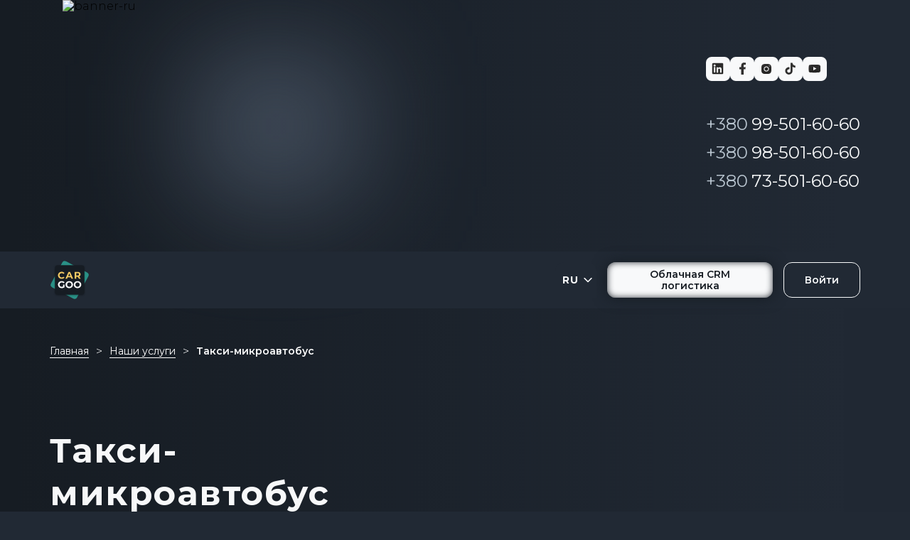

--- FILE ---
content_type: text/html; charset=utf-8
request_url: https://cargoo.ua/ru/services/taksi-mikroavtobus
body_size: 68294
content:
<!DOCTYPE html><html lang="ru"><head><meta charSet="utf-8"/><meta name="viewport" content="width=device-width"/><title>Такси микроавтобус грузовой, Киев, Украина | CarGoo.ua</title><meta name="robots" content="index,follow"/><meta name="description" content="Заказ грузового такси-микроавтобуса в Киеве, Одессе, Харькове, Запорожье, Днепре и других городах Украины. У нас ты платишь за аренду микроавтобуса только в одну сторону."/><link rel="alternate" hrefLang="uk" href="https://cargoo.ua/services/taksi-mikroavtobus"/><link rel="alternate" hrefLang="ru" href="https://cargoo.ua/ru/services/taksi-mikroavtobus"/><link rel="alternate" hrefLang="en" href="https://cargoo.ua/enundefined"/><meta property="og:title" content="Такси микроавтобус грузовой, Киев, Украина | CarGoo.ua"/><meta property="og:description" content="Заказ грузового такси-микроавтобуса в Киеве, Одессе, Харькове, Запорожье, Днепре и других городах Украины. У нас ты платишь за аренду микроавтобуса только в одну сторону."/><meta property="og:url" content="https://cargoo.ua/ru/services/taksi-mikroavtobus"/><meta property="og:type" content="website"/><meta property="og:image" content="https://cargoo.ua/icons/logo.svg"/><meta property="og:site_name" content="CarGoo"/><link rel="canonical" href="https://cargoo.ua/ru/services/taksi-mikroavtobus"/><script type="application/ld+json">{"@context":"https://schema.org","@type":"BreadcrumbList","itemListElement":[{"@type":"ListItem","position":1,"item":"https://cargoo.ua/ru","name":"Главная"},{"@type":"ListItem","position":2,"item":"https://cargoo.ua/ru/services","name":"Наши услуги"},{"@type":"ListItem","position":3,"item":"https://cargoo.ua/ru/services/taksi-mikroavtobus","name":"Такси-микроавтобус"}]}</script><script type="application/ld+json">{"@context":"https://schema.org","@type":"Organization","url":"https://cargoo.ua/ru/services/taksi-mikroavtobus","name":"CarGoo","email":"info@cargoo.ua","logo":"https://cargoo.ua/icons/logo.svg","image":"https://cargoo.ua/icons/logo.svg","sameAs":["https://www.instagram.com/cargoo.ua","https://www.facebook.com/cargoo.ua","https://www.linkedin.com/company/cargoo-ua","https://www.tiktok.com/@cargoo.ua","https://twitter.com/cargoo_ua","https://www.youtube.com/@cargoo-ua"],"telephone":"+380-98-501-60-60","address":"Киев, Украина ул. Большая Васильковская, 143"}</script><script type="application/ld+json">{"@context":"https://schema.org","@type":"FAQPage","mainEntity":[{"@type":"Question","name":"Можно ли арендовать грузовое такси-микроавтобус почасово?","acceptedAnswer":{"@type":"Answer","text":"Наша бизнес-модель меняет рынок, чтобы клиент экономил свои деньги. Ты можешь заказать такси-микроавтобус на любой необходимый для тебя промежуток времени. Минимальный заказ 30 мин и 5 км, все, что больше рассчитывается дополнительно по км и мин. Главное, что заказывая услугу по нашему тарифу ты получишь очевидную выгоду."}},{"@type":"Question","name":"Можно ли к аренде такси-микроавтобуса добавить услуги грузчиков?","acceptedAnswer":{"@type":"Answer","text":"Да, для этого нужно обратиться по одному из телефонов: &lt;PhoneKyivstar&gt;+38098-501-60-60&lt;/PhoneKyivstar&gt;; &lt;PhoneVodafone&gt;+38099-501-60-60&lt;/PhoneVodafone&gt;; &lt;PhoneLifecell&gt;+38073-501-60-60&lt;/PhoneLifecell&gt;. Это необходимо для уточнения деталей: что именно нужно грузить, есть ли лифт в доме, придется ли воспользоваться лестницей и т.д. Благодаря этим деталям компания-партнер сориентирует тебя в стоимости услуг."}},{"@type":"Question","name":"Сколько стоит простой, если я заказываю грузовое такси-микроавтобус?","acceptedAnswer":{"@type":"Answer","text":"Благодаря нашему новаторскому тарифу, стоимость будет рассчитана поминутно, 7 грн/мин. В то время как в обычных компаниях грузовых перевозок час простоя стоит как час перевозки, что неоправданно с точки зрения затрат. Экономь деньги, пользуйся современным и удобным сервисом CarGoo."}},{"@type":"Question","name":"В сервисе есть только грузовые микроавтобусы?","acceptedAnswer":{"@type":"Answer","text":"В настоящее время представлены 4 типа авто, грузоподъемностью 500-1500 кг. Также есть грузопассажирские микроавтобусы, если тебе нужно именно такой, укажи это в комментариях к заказу. Пассажирские микроавтобусы добавлять пока не планируем, потому что уже есть автоматизированные сервисы, предлагающие такие услуги."}},{"@type":"Question","name":"Как сделать заказ такси-микроавтобуса на определенную дату и время?","acceptedAnswer":{"@type":"Answer","text":"Так же как и обычный заказ. После того как выберешь машину, укажешь адреса, укажи необходимую дату подачи: нажми на дату, выбери нужный месяц и день, а затем время подачи авто. Поиск такси-микроавтобуса происходит от размещения заказа до подачи. Если в указанное время подачи авто не найдено, заказ превратится в срочный и будет на стадии поиска еще час."}}]}</script><meta name="next-head-count" content="18"/><link rel="shortcut icon" href="/favicon.webp"/><link rel="preload" href="/_next/static/media/48e2044251ef3125-s.p.woff2" as="font" type="font/woff2" crossorigin="anonymous" data-next-font="size-adjust"/><link rel="preload" href="/_next/static/media/904be59b21bd51cb-s.p.woff2" as="font" type="font/woff2" crossorigin="anonymous" data-next-font="size-adjust"/><link rel="preload" href="/_next/static/css/a8ac920a5b2133c8.css" as="style"/><link rel="stylesheet" href="/_next/static/css/a8ac920a5b2133c8.css" data-n-g=""/><noscript data-n-css=""></noscript><script defer="" nomodule="" src="/_next/static/chunks/polyfills-42372ed130431b0a.js"></script><script defer="" src="/_next/static/chunks/5014.1265439f454a68a6.js"></script><script defer="" src="/_next/static/chunks/2284.1624d1d54f7cd5db.js"></script><script defer="" src="/_next/static/chunks/7951.f898dbe7b4b3874c.js"></script><script defer="" src="/_next/static/chunks/8729.d1b40f191019c951.js"></script><script defer="" src="/_next/static/chunks/9719.3e98c860256ea8cf.js"></script><script defer="" src="/_next/static/chunks/2376.7ddcd7309a835e35.js"></script><script defer="" src="/_next/static/chunks/1752.95b5b4af2f73f633.js"></script><script defer="" src="/_next/static/chunks/2850.486bbf53e9581f1f.js"></script><script defer="" src="/_next/static/chunks/5026.b7fb651392d4670b.js"></script><script defer="" src="/_next/static/chunks/729.67581ffae7b42be7.js"></script><script defer="" src="/_next/static/chunks/2641.b94cc48395ea2fde.js"></script><script defer="" src="/_next/static/chunks/481.6aa45918a5e1a2aa.js"></script><script defer="" src="/_next/static/chunks/3614.57273c46d16c7853.js"></script><script src="/_next/static/chunks/webpack-369e38fdd788d83e.js" defer=""></script><script src="/_next/static/chunks/framework-3d29aeb8c7bcd81a.js" defer=""></script><script src="/_next/static/chunks/main-f500b507f76bfad7.js" defer=""></script><script src="/_next/static/chunks/pages/_app-3468678df001dd20.js" defer=""></script><script src="/_next/static/chunks/pages/services/%5Bkey%5D-c2fee2712b47f920.js" defer=""></script><script src="/_next/static/0XgeTmY6z6b1e-w_VCsL6/_buildManifest.js" defer=""></script><script src="/_next/static/0XgeTmY6z6b1e-w_VCsL6/_ssgManifest.js" defer=""></script><style data-styled="" data-styled-version="6.1.19">.eSedmD{display:flex;flex-direction:column;width:100%;font-weight:300;background:linear-gradient(90deg,#161C23 1.37%,#212934 92.73%);position:relative;min-height:calc(var(--vh,1vh) * 100);}/*!sc*/
data-styled.g5[id="sc-357e7355-0"]{content:"eSedmD,"}/*!sc*/
.vhyma{width:100%;animation:modalContentFadeIn .2s linear forwards;background:linear-gradient(90deg,#161C23 1.37%,#212934 92.73%);color:#f8f9fa;z-index:1;}/*!sc*/
data-styled.g6[id="sc-357e7355-1"]{content:"vhyma,"}/*!sc*/
.gWrrFi{width:100%;background:initial;}/*!sc*/
data-styled.g7[id="sc-357e7355-2"]{content:"gWrrFi,"}/*!sc*/
.cnucCo{height:initial;width:100%;max-width:1600px;margin:0 auto;display:flex;flex-direction:initial;justify-content:initial;align-items:initial;flex-wrap:initial;}/*!sc*/
.dsfwnN{height:initial;width:100%;max-width:1600px;margin:0 auto;display:flex;flex-direction:initial;justify-content:center;align-items:initial;flex-wrap:initial;}/*!sc*/
data-styled.g8[id="sc-357e7355-3"]{content:"cnucCo,dsfwnN,"}/*!sc*/
.dXUvVN{width:100%;background:#212934;}/*!sc*/
data-styled.g9[id="sc-357e7355-4"]{content:"dXUvVN,"}/*!sc*/
.bbhGbp{flex-direction:column;justify-content:center;padding-bottom:100px;padding-top:50px;padding-left:70px;padding-right:70px;min-height:calc(var(--vh, 1vh) * 100 - 180px);}/*!sc*/
@media screen and (max-width: 1023px){.bbhGbp{padding-left:50px;padding-right:50px;}}/*!sc*/
@media screen and (max-width: 575px){.bbhGbp{padding:50px 25px;}}/*!sc*/
.cCjEno{flex-direction:column;justify-content:initial;padding-bottom:80px;padding-top:80px;padding-left:70px;padding-right:70px;}/*!sc*/
@media screen and (max-width: 1023px){.cCjEno{padding-left:50px;padding-right:50px;}}/*!sc*/
@media screen and (max-width: 575px){.cCjEno{padding:50px 25px;}}/*!sc*/
data-styled.g10[id="sc-357e7355-5"]{content:"bbhGbp,cCjEno,"}/*!sc*/
.fvBqwZ{margin:0;padding:20px 0 50px 0;font-weight:700;font-size:48px;color:initial;text-align:initial;line-height:60px;letter-spacing:1.5px;width:100%;hyphens:none;color:#f8f9fa;}/*!sc*/
@media screen and (max-width: 1099px){.fvBqwZ{font-size:42px;line-height:52px;}}/*!sc*/
@media screen and (max-width: 991px){.fvBqwZ{font-size:36px;line-height:44px;}}/*!sc*/
@media screen and (max-width: 575px){.fvBqwZ{font-size:32px;line-height:42px;}}/*!sc*/
@media screen and (max-width: 374px){.fvBqwZ{font-size:30px;line-height:40px;}}/*!sc*/
.hrhQZK{margin:0 0 45px 0;padding:20px 0 20px;font-weight:700;font-size:48px;color:initial;text-align:center;line-height:60px;letter-spacing:1.5px;width:100%;hyphens:none;color:#f8f9fa;}/*!sc*/
@media screen and (max-width: 1099px){.hrhQZK{font-size:42px;line-height:52px;}}/*!sc*/
@media screen and (max-width: 991px){.hrhQZK{font-size:36px;line-height:44px;}}/*!sc*/
@media screen and (max-width: 575px){.hrhQZK{font-size:32px;line-height:42px;}}/*!sc*/
@media screen and (max-width: 374px){.hrhQZK{font-size:30px;line-height:40px;}}/*!sc*/
.liwmAR{margin:0;padding:20px 0 80px 0;font-weight:700;font-size:48px;color:initial;text-align:center;line-height:60px;letter-spacing:1.5px;width:100%;hyphens:none;color:#f8f9fa;}/*!sc*/
@media screen and (max-width: 1099px){.liwmAR{font-size:42px;line-height:52px;}}/*!sc*/
@media screen and (max-width: 991px){.liwmAR{font-size:36px;line-height:44px;}}/*!sc*/
@media screen and (max-width: 575px){.liwmAR{font-size:32px;line-height:42px;}}/*!sc*/
@media screen and (max-width: 374px){.liwmAR{font-size:30px;line-height:40px;}}/*!sc*/
.dAWTXV{margin:0;padding:0 0 75px;font-weight:700;font-size:48px;color:initial;text-align:center;line-height:60px;letter-spacing:1.5px;width:100%;hyphens:none;color:#f8f9fa;}/*!sc*/
@media screen and (max-width: 1099px){.dAWTXV{font-size:42px;line-height:52px;}}/*!sc*/
@media screen and (max-width: 991px){.dAWTXV{font-size:36px;line-height:44px;}}/*!sc*/
@media screen and (max-width: 575px){.dAWTXV{font-size:32px;line-height:42px;}}/*!sc*/
@media screen and (max-width: 374px){.dAWTXV{font-size:30px;line-height:40px;}}/*!sc*/
data-styled.g11[id="sc-357e7355-6"]{content:"fvBqwZ,hrhQZK,liwmAR,dAWTXV,"}/*!sc*/
.eKizLL{font-size:22px;font-weight:300;line-height:32px;letter-spacing:0.7px;text-align:initial;margin:0;padding-top:0;padding-bottom:0;white-space:pre-wrap;color:#f8f9fa;}/*!sc*/
@media screen and (max-width: 1099px){.eKizLL{font-size:20px;line-height:30px;}}/*!sc*/
@media screen and (max-width: 991px){.eKizLL{font-size:18px;line-height:26px;}}/*!sc*/
.cRYBXK{font-size:22px;font-weight:700;line-height:32px;letter-spacing:0.7px;text-align:center;margin:0;padding-top:0;padding-bottom:0;white-space:pre-wrap;color:#f8f9fa;}/*!sc*/
@media screen and (max-width: 1099px){.cRYBXK{font-size:20px;line-height:30px;}}/*!sc*/
@media screen and (max-width: 991px){.cRYBXK{font-size:18px;line-height:26px;}}/*!sc*/
data-styled.g13[id="sc-357e7355-8"]{content:"eKizLL,cRYBXK,"}/*!sc*/
.ceOTlq{font-size:28px;font-weight:300;line-height:38px;letter-spacing:0.9px;margin:0 0 100px 0;color:#f8f9fa;}/*!sc*/
@media screen and (max-width: 1099px){.ceOTlq{font-size:24px;line-height:32px;}}/*!sc*/
@media screen and (max-width: 767px){.ceOTlq{font-size:22px;line-height:30px;}}/*!sc*/
@media screen and (max-width: 767px){.ceOTlq{font-size:20px;line-height:26px;}}/*!sc*/
data-styled.g14[id="sc-357e7355-9"]{content:"ceOTlq,"}/*!sc*/
.hpEEwr{margin-bottom:60px;padding:0 220px;text-align:center;}/*!sc*/
@media screen and (max-width: 1023px){.hpEEwr{padding:0 100px;}}/*!sc*/
@media screen and (max-width: 767px){.hpEEwr{text-align:left;padding:0 5px;margin-bottom:24px;}}/*!sc*/
data-styled.g17[id="sc-357e7355-12"]{content:"hpEEwr,"}/*!sc*/
.bykBWz{width:fit-content;max-width:560px;display:flex;flex-direction:column;justify-content:center;color:#161c23;margin:0;}/*!sc*/
@media screen and (max-width: 1099px){.bykBWz{margin:0;max-width:360px;}}/*!sc*/
@media screen and (max-width: 767px){.bykBWz{max-width:600px;width:100%;padding-top:30px;margin:0 auto;}}/*!sc*/
@media screen and (max-width: 575px){.bykBWz{padding-top:20px;}}/*!sc*/
data-styled.g19[id="sc-357e7355-14"]{content:"bykBWz,"}/*!sc*/
.grCDHj{margin:0 0 45px 0;}/*!sc*/
@media screen and (max-width: 575px){.grCDHj{margin:0 0 50px 0;}}/*!sc*/
data-styled.g21[id="sc-357e7355-16"]{content:"grCDHj,"}/*!sc*/
.kqCORt{padding:50px 70px 30px;}/*!sc*/
@media screen and (max-width: 1023px){.kqCORt{padding:40px 50px 20px;}}/*!sc*/
@media screen and (max-width: 767px){.kqCORt{padding:40px 25px;}}/*!sc*/
data-styled.g32[id="sc-357e7355-27"]{content:"kqCORt,"}/*!sc*/
.fXZpni{font-weight:700;font-size:48px;line-height:58px;letter-spacing:1.5px;padding-top:20px;padding-bottom:30px;margin:0;hyphens:none;color:#f8f9fa;}/*!sc*/
@media screen and (max-width: 1099px){.fXZpni{font-size:42px;line-height:52px;}}/*!sc*/
@media screen and (max-width: 991px){.fXZpni{font-size:35px;line-height:45px;}}/*!sc*/
@media screen and (max-width: 374px){.fXZpni{font-size:30px;line-height:40px;}}/*!sc*/
.kZpmNT{font-weight:700;font-size:48px;line-height:58px;letter-spacing:1.5px;padding-top:52px;padding-bottom:30px;margin:0;hyphens:none;color:#f8f9fa;}/*!sc*/
@media screen and (max-width: 1099px){.kZpmNT{font-size:42px;line-height:52px;}}/*!sc*/
@media screen and (max-width: 991px){.kZpmNT{font-size:35px;line-height:45px;}}/*!sc*/
@media screen and (max-width: 374px){.kZpmNT{font-size:30px;line-height:40px;}}/*!sc*/
data-styled.g33[id="sc-357e7355-28"]{content:"fXZpni,kZpmNT,"}/*!sc*/
.jxbhKG{font-weight:300;font-size:36px;line-height:44px;letter-spacing:1.13px;color:#f8f9fa;padding-top:10px;padding-bottom:44px;margin:0;}/*!sc*/
@media screen and (max-width: 1099px){.jxbhKG{font-size:30px;line-height:38px;}}/*!sc*/
@media screen and (max-width: 991px){.jxbhKG{font-size:23px;line-height:31px;}}/*!sc*/
data-styled.g34[id="sc-357e7355-29"]{content:"jxbhKG,"}/*!sc*/
.czlbae{font-weight:300;font-size:22px;line-height:32px;letter-spacing:0.69px;padding-top:0;padding-bottom:32px;margin:0;white-space:pre-wrap;color:#f8f9fa;}/*!sc*/
@media screen and (max-width: 1099px){.czlbae{font-size:20px;line-height:30px;}}/*!sc*/
@media screen and (max-width: 991px){.czlbae{font-size:18px;line-height:28px;}}/*!sc*/
.kogwIi{font-weight:700;font-size:22px;line-height:32px;letter-spacing:0.69px;padding-top:0;padding-bottom:32px;margin:0;white-space:pre-wrap;color:#f8f9fa;}/*!sc*/
@media screen and (max-width: 1099px){.kogwIi{font-size:20px;line-height:30px;}}/*!sc*/
@media screen and (max-width: 991px){.kogwIi{font-size:18px;line-height:28px;}}/*!sc*/
data-styled.g35[id="sc-357e7355-30"]{content:"czlbae,kogwIi,"}/*!sc*/
.KVLCw{color:#2a9187;font-weight:600;display:inline-block;}/*!sc*/
.KVLCw:hover{text-decoration:underline;}/*!sc*/
data-styled.g37[id="sc-357e7355-32"]{content:"KVLCw,"}/*!sc*/
.clPTFt{position:relative;width:100%;height:259px;padding:30px 20px;border-radius:24px;background-color:#212934;border:1px solid #b8c4cf;display:flex;flex-direction:column;align-items:center;justify-content:center;transition:all .2s ease-out;}/*!sc*/
.clPTFt:hover{transform:scale(1.03);background:#161C23;}/*!sc*/
@media screen and (max-width: 767px){.clPTFt:hover{transform:none;}}/*!sc*/
data-styled.g51[id="sc-d94b6b9d-0"]{content:"clPTFt,"}/*!sc*/
.guRnrU{position:relative;width:100%;max-width:300px;display:flex;justify-content:center;margin-bottom:20px;}/*!sc*/
data-styled.g52[id="sc-d94b6b9d-1"]{content:"guRnrU,"}/*!sc*/
.fpYfmD{width:100%;display:grid;grid-template-columns:1fr 1fr 1fr;grid-column-gap:24px;grid-row-gap:24px;}/*!sc*/
@media screen and (max-width: 1099px){.fpYfmD{grid-template-columns:1fr 1fr;}}/*!sc*/
@media screen and (max-width: 767px){.fpYfmD{grid-template-columns:1fr;}}/*!sc*/
data-styled.g53[id="sc-d94b6b9d-2"]{content:"fpYfmD,"}/*!sc*/
.dSAaPf{width:100%;display:flex;flex-direction:column;margin:5px 0;transition:all ease-in-out .3s;}/*!sc*/
data-styled.g54[id="sc-b731a8df-0"]{content:"dSAaPf,"}/*!sc*/
.fSLPes{min-height:80px;display:flex;justify-content:space-between;align-items:center;padding:15px 25px;cursor:pointer;border:1px solid #f8f9fa;border-radius:8px;background-color:transparent;}/*!sc*/
.fSLPes :hover{background-color:rgba(225,225,225,0.10);}/*!sc*/
@media screen and (max-width: 575px){.fSLPes{padding:10px 15px;}}/*!sc*/
data-styled.g55[id="sc-b731a8df-1"]{content:"fSLPes,"}/*!sc*/
.jcZdif{margin:0;font-size:22px;font-weight:500;line-height:25px;color:#f8f9fa;}/*!sc*/
@media screen and (max-width: 991px){.jcZdif{font-size:20px;}}/*!sc*/
@media screen and (max-width: 575px){.jcZdif{font-size:18px;}}/*!sc*/
data-styled.g56[id="sc-b731a8df-2"]{content:"jcZdif,"}/*!sc*/
.bYcGXg{min-width:24px;width:24px;height:24px;display:flex;justify-content:center;align-items:center;transform:rotate(0deg);transition:transform ease-in-out .3s;}/*!sc*/
data-styled.g57[id="sc-b731a8df-3"]{content:"bYcGXg,"}/*!sc*/
.gsbAnL{overflow:hidden;height:auto;max-height:0px;transition:max-height ease-out .3s;}/*!sc*/
data-styled.g58[id="sc-b731a8df-4"]{content:"gsbAnL,"}/*!sc*/
.fbgYXo{padding:15px 25px;}/*!sc*/
.fbgYXo a{color:#2a9187;}/*!sc*/
.fbgYXo a:hover,.fbgYXo a:focus,.fbgYXo a:active{text-decoration:underline;}/*!sc*/
@media screen and (max-width: 575px){.fbgYXo{padding:15px 10px 15px 15px;}}/*!sc*/
data-styled.g59[id="sc-b731a8df-5"]{content:"fbgYXo,"}/*!sc*/
.eAZclN{font-size:20px;font-weight:300;line-height:32px;color:#f8f9fa;}/*!sc*/
@media screen and (max-width: 991px){.eAZclN{font-size:18px;line-height:30px;}}/*!sc*/
@media screen and (max-width: 575px){.eAZclN{font-size:17px;line-height:26px;}}/*!sc*/
.eAZclN strong{font-weight:600;}/*!sc*/
data-styled.g60[id="sc-b731a8df-6"]{content:"eAZclN,"}/*!sc*/
.fsTMo{width:100%;max-width:1600px;margin:0 auto;display:flex;flex-direction:column;padding:20px 0;}/*!sc*/
@media screen and (max-width: 1099px){.fsTMo{padding:initial;}}/*!sc*/
@media screen and (max-width: 991px){.fsTMo{padding:10px 0;}}/*!sc*/
data-styled.g62[id="sc-fbac1ee1-0"]{content:"fsTMo,"}/*!sc*/
.jCcQCm{display:flex;align-items:center;font-weight:300;}/*!sc*/
data-styled.g63[id="sc-2155518e-0"]{content:"jCcQCm,"}/*!sc*/
.eInkhr{display:flex;align-items:center;margin:0 5px;}/*!sc*/
.eInkhr:first-child{margin-left:0;}/*!sc*/
data-styled.g64[id="sc-2155518e-1"]{content:"eInkhr,"}/*!sc*/
.fMsbTi{display:flex;align-items:center;font-size:14px;line-height:18px;font-weight:400;border-bottom:1px solid #FFFFFF;color:#FFFFFF;cursor:pointer;hyphens:none;}/*!sc*/
.iXzffp{display:flex;align-items:center;font-size:14px;line-height:18px;font-weight:600;border-bottom:none;color:#FFFFFF;cursor:default;hyphens:none;}/*!sc*/
data-styled.g65[id="sc-2155518e-2"]{content:"fMsbTi,iXzffp,"}/*!sc*/
.hdJfNS{display:flex;align-items:center;justify-content:center;margin-left:10px;color:#FFFFFF;}/*!sc*/
.hdJfNS:after{content:'>';padding-top:2px;}/*!sc*/
data-styled.g66[id="sc-2155518e-3"]{content:"hdJfNS,"}/*!sc*/
.bAGHAh{height:inherit;}/*!sc*/
@media screen and (max-width: 767px){.bAGHAh{flex-wrap:wrap-reverse;}}/*!sc*/
data-styled.g67[id="sc-9ae70b34-0"]{content:"bAGHAh,"}/*!sc*/
.dgQIjs{width:50%;display:flex;align-items:center;justify-content:flex-end;padding:0;position:relative;}/*!sc*/
@media screen and (max-width: 767px){.dgQIjs{width:100%;padding:0;}.dgQIjs::before{content:none;}}/*!sc*/
data-styled.g68[id="sc-9ae70b34-1"]{content:"dgQIjs,"}/*!sc*/
.gdZlpT{width:50%;display:flex;align-items:center;padding:0 25px 0 0px;}/*!sc*/
@media screen and (max-width: 767px){.gdZlpT{width:100%;padding:0;}}/*!sc*/
data-styled.g69[id="sc-9ae70b34-2"]{content:"gdZlpT,"}/*!sc*/
.eBamFf{width:680px;max-width:100%;display:flex;align-items:center;justify-content:center;}/*!sc*/
@media screen and (max-width: 767px){.eBamFf{width:768px;}}/*!sc*/
@media screen and (max-width: 575px){.eBamFf{width:576px;height:auto;}}/*!sc*/
.eBamFf>span{overflow:visible!important;}/*!sc*/
data-styled.g70[id="sc-9ae70b34-3"]{content:"eBamFf,"}/*!sc*/
.giFEic{border-radius:4px;}/*!sc*/
@media screen and (max-width: 1599px){.giFEic{border-radius:4px 0 0 4px;}}/*!sc*/
data-styled.g71[id="sc-9ae70b34-4"]{content:"giFEic,"}/*!sc*/
.dFvreb{margin-bottom:10px;display:flex;flex-direction:column;align-items:center;gap:10px;max-width:100%;}/*!sc*/
data-styled.g72[id="sc-67f73aa-0"]{content:"dFvreb,"}/*!sc*/
.iovjgg{display:flex;justify-content:space-between;align-items:center;padding:0;}/*!sc*/
data-styled.g78[id="sc-a493e037-0"]{content:"iovjgg,"}/*!sc*/
.pLFcx{display:flex;flex-direction:column;align-items:center;justify-content:center;}/*!sc*/
data-styled.g81[id="sc-a493e037-3"]{content:"pLFcx,"}/*!sc*/
.cTQiqy{display:flex;align-items:start;margin-bottom:22px;}/*!sc*/
.cTQiqy:last-child{margin-bottom:0;}/*!sc*/
data-styled.g101[id="sc-9e01f76b-0"]{content:"cTQiqy,"}/*!sc*/
.lndPCQ{width:54px;height:54px;min-width:54px;border-radius:50%;background-color:#FFFFFF;box-shadow:0 0 12px rgba(0,0,0,0.2);display:flex;justify-content:center;align-items:center;margin-right:40px;}/*!sc*/
@media screen and (max-width: 991px){.lndPCQ{width:50px;height:50px;min-width:50px;margin-right:20px;}}/*!sc*/
data-styled.g102[id="sc-9e01f76b-1"]{content:"lndPCQ,"}/*!sc*/
.fcedTa{display:flex;flex-direction:column;justify-content:center;}/*!sc*/
data-styled.g103[id="sc-9e01f76b-2"]{content:"fcedTa,"}/*!sc*/
.gsHAP{position:sticky;top:0;z-index:99999;height:80px;width:100%;background-color:#212934;}/*!sc*/
@media screen and (max-width: 991px){.gsHAP{height:60px;}}/*!sc*/
data-styled.g143[id="sc-c12fccb5-0"]{content:"gsHAP,"}/*!sc*/
.kamFzB{max-width:1600px;width:100%;height:100%;display:flex;justify-content:space-between;padding:0 70px;margin:0 auto;}/*!sc*/
@media screen and (max-width: 1099px){.kamFzB{padding:0 30px;}}/*!sc*/
@media screen and (max-width: 991px){.kamFzB{padding:0 20px;}}/*!sc*/
@media screen and (max-width: 575px){.kamFzB{padding:0 10px;}}/*!sc*/
data-styled.g144[id="sc-c12fccb5-1"]{content:"kamFzB,"}/*!sc*/
.fAFPjp{position:relative;display:flex;align-items:center;height:inherit;width:56px;min-width:56px;max-width:30%;margin-right:40px;cursor:pointer;}/*!sc*/
@media screen and (max-width: 1099px){.fAFPjp{margin-right:20px;}}/*!sc*/
@media screen and (max-width: 991px){.fAFPjp{width:45px;min-width:45px;margin-right:0;}}/*!sc*/
data-styled.g145[id="sc-c12fccb5-2"]{content:"fAFPjp,"}/*!sc*/
.jkiCQM{width:100%;height:100%;display:flex;justify-content:center;align-items:center;position:fixed;top:0;left:0;right:0;z-index:99999;transform:none;animation:quickScaleDown 0s .5s linear forwards;}/*!sc*/
data-styled.g146[id="sc-8092fb9c-0"]{content:"jkiCQM,"}/*!sc*/
.bgIwGx{width:100%;height:100%;display:flex;justify-content:center;align-items:center;position:fixed;top:0;left:0;right:0;background:rgba(22,28,35,0.94);opacity:0;transition:opacity .5s cubic-bezier(0.165,0.840,0.440,1.000);}/*!sc*/
data-styled.g147[id="sc-8092fb9c-1"]{content:"bgIwGx,"}/*!sc*/
.kLEslF{margin-top:20px;z-index:3;display:flex;align-items:center;flex-direction:column;justify-content:space-between;font-weight:300;max-width:90%;max-height:90%;overflow:auto;color:#212934;background-color:#212934;border-radius:24px;box-shadow:0 0 20px 0 rgba(0,0,0,0.2);cursor:default;transition:all 150ms ease-in-out;opacity:0;animation:scaleDown .5s cubic-bezier(0.165, 0.840, 0.440, 1.000) forwards;}/*!sc*/
data-styled.g148[id="sc-8092fb9c-2"]{content:"kLEslF,"}/*!sc*/
.gRtMlx{width:100%;height:100%;display:flex;flex-direction:column;align-items:center;font-size:13px;animation:scaleForward .5s cubic-bezier(0.165, 0.840, 0.440, 1.000) forwards;}/*!sc*/
data-styled.g150[id="sc-8092fb9c-4"]{content:"gRtMlx,"}/*!sc*/
.hAqdpF{position:absolute;top:0;right:0;cursor:pointer;padding:18px;z-index:5;}/*!sc*/
.hAqdpF svg{fill:#b8c4cf;}/*!sc*/
.hAqdpF:hover svg{fill:rgba(184,196,207,0.8);}/*!sc*/
data-styled.g154[id="sc-8092fb9c-8"]{content:"hAqdpF,"}/*!sc*/
.kpUJxw{width:100%;margin-top:auto;background:#212934;color:#f8f9fa;}/*!sc*/
@media screen and (max-width: 767px){.kpUJxw{min-height:calc(var(--vh,1vh) * 100 - 50px);}}/*!sc*/
data-styled.g182[id="sc-ece8e735-0"]{content:"kpUJxw,"}/*!sc*/
.jLBaTq{max-width:1600px;width:100%;height:100%;margin:0 auto;display:flex;justify-content:space-between;padding:70px 70px 35px 70px;}/*!sc*/
@media screen and (max-width: 1099px){.jLBaTq{padding:70px 40px 35px 40px;}}/*!sc*/
@media screen and (max-width: 991px){.jLBaTq{padding:55px 25px 20px 25px;}}/*!sc*/
@media screen and (max-width: 767px){.jLBaTq{padding:70px 25px 20px 25px;flex-direction:column;min-height:inherit;}}/*!sc*/
data-styled.g183[id="sc-ece8e735-1"]{content:"jLBaTq,"}/*!sc*/
.FtKzc{display:flex;align-items:flex-start;}/*!sc*/
@media screen and (max-width: 1439px){.FtKzc{max-width:43%;}}/*!sc*/
@media screen and (max-width: 991px){.FtKzc{max-width:40%;}}/*!sc*/
@media screen and (max-width: 767px){.FtKzc{flex-direction:column;max-width:100%;}}/*!sc*/
data-styled.g184[id="sc-ece8e735-2"]{content:"FtKzc,"}/*!sc*/
.lcmces{display:flex;flex-direction:column;}/*!sc*/
data-styled.g185[id="sc-ece8e735-3"]{content:"lcmces,"}/*!sc*/
.jlvIwp{display:flex;align-items:center;margin-right:70px;}/*!sc*/
@media screen and (max-width: 1099px){.jlvIwp{margin-right:50px;}}/*!sc*/
@media screen and (max-width: 991px){.jlvIwp{margin-right:25px;}}/*!sc*/
@media screen and (max-width: 767px){.jlvIwp{margin-bottom:30px;}}/*!sc*/
data-styled.g186[id="sc-ece8e735-4"]{content:"jlvIwp,"}/*!sc*/
.bWzEbM{font-size:24px;line-height:normal;font-weight:800;margin:18px 0 36px;color:#FFFFFF;}/*!sc*/
@media screen and (max-width: 767px){.bWzEbM{margin:0 0 30px 0;}}/*!sc*/
data-styled.g187[id="sc-ece8e735-5"]{content:"bWzEbM,"}/*!sc*/
.edNAWG{font-size:20px;line-height:26px;font-weight:500;color:#f8f9fa;margin:0 0 14px 0;white-space:normal;}/*!sc*/
@media screen and (max-width: 991px){.edNAWG{font-size:18px;line-height:24px;}}/*!sc*/
@media screen and (max-width: 767px){.edNAWG{line-height:22px;}}/*!sc*/
.jcTXWv{font-size:20px;line-height:26px;font-weight:500;color:#f8f9fa;margin:0;white-space:normal;}/*!sc*/
.jcTXWv:hover{color:rgba(255,255,255,0.8);}/*!sc*/
@media screen and (max-width: 991px){.jcTXWv{font-size:18px;line-height:24px;}}/*!sc*/
@media screen and (max-width: 767px){.jcTXWv{line-height:22px;}}/*!sc*/
.bkJfCp{font-size:20px;line-height:26px;font-weight:500;color:#f8f9fa;margin:0 0 20px 0;white-space:normal;}/*!sc*/
.bkJfCp:hover{color:rgba(255,255,255,0.8);}/*!sc*/
@media screen and (max-width: 991px){.bkJfCp{font-size:18px;line-height:24px;}}/*!sc*/
@media screen and (max-width: 767px){.bkJfCp{line-height:22px;}}/*!sc*/
.jzHmtn{font-size:20px;line-height:26px;font-weight:500;color:#f8f9fa;margin:0 0 20px 0;white-space:nowrap;}/*!sc*/
.jzHmtn:hover{color:rgba(255,255,255,0.8);}/*!sc*/
@media screen and (max-width: 991px){.jzHmtn{font-size:18px;line-height:24px;}}/*!sc*/
@media screen and (max-width: 767px){.jzHmtn{line-height:22px;}}/*!sc*/
.jMWMYa{font-size:20px;line-height:26px;font-weight:500;color:#f8f9fa;margin:0 0 14px 0;white-space:normal;}/*!sc*/
.jMWMYa:hover{color:rgba(255,255,255,0.8);}/*!sc*/
@media screen and (max-width: 991px){.jMWMYa{font-size:18px;line-height:24px;}}/*!sc*/
@media screen and (max-width: 767px){.jMWMYa{line-height:22px;}}/*!sc*/
data-styled.g188[id="sc-ece8e735-6"]{content:"edNAWG,jcTXWv,bkJfCp,jzHmtn,jMWMYa,"}/*!sc*/
.ioyKMZ{display:flex;flex-direction:column;padding-top:20px;padding-right:10px;}/*!sc*/
@media screen and (max-width: 767px){.ioyKMZ{padding-top:40px;}}/*!sc*/
data-styled.g189[id="sc-ece8e735-7"]{content:"ioyKMZ,"}/*!sc*/
.eUeRzj{display:flex;align-items:center;}/*!sc*/
data-styled.g190[id="sc-ece8e735-8"]{content:"eUeRzj,"}/*!sc*/
.gpwyQs{display:flex;align-items:flex-end;flex-direction:column;margin-top:20px;min-width:190px;max-width:36%;}/*!sc*/
@media screen and (max-width: 767px){.gpwyQs{margin-top:40px;align-items:flex-start;max-width:100%;}}/*!sc*/
data-styled.g191[id="sc-ece8e735-9"]{content:"gpwyQs,"}/*!sc*/
.hVUzSz{display:flex;justify-content:space-between;align-items:center;width:100%;margin-bottom:20px;gap:24px;}/*!sc*/
@media screen and (max-width: 1099px){.hVUzSz{gap:10px;}}/*!sc*/
@media screen and (max-width: 767px){.hVUzSz{width:unset;gap:24px;margin-bottom:30px;}}/*!sc*/
data-styled.g192[id="sc-ece8e735-10"]{content:"hVUzSz,"}/*!sc*/
.gtEjYG{background-color:#f8f9fa;min-width:34px;min-height:34px;align-items:center;display:flex;justify-content:center;border-radius:8px;}/*!sc*/
.gtEjYG img{filter:invert(1);}/*!sc*/
data-styled.g193[id="sc-ece8e735-11"]{content:"gtEjYG,"}/*!sc*/
.eYjgDk{margin-right:5px;color:#b8c4cf;}/*!sc*/
data-styled.g194[id="sc-ece8e735-12"]{content:"eYjgDk,"}/*!sc*/
.dlyqQL{display:flex;justify-content:space-between;flex-wrap:wrap;width:100%;max-width:100%;gap:30px;}/*!sc*/
data-styled.g195[id="sc-ece8e735-13"]{content:"dlyqQL,"}/*!sc*/
.fxeXFN{font-size:14px;line-height:18px;font-weight:400;margin-top:57px;margin-bottom:0;}/*!sc*/
@media screen and (max-width: 991px){.fxeXFN{margin-top:40px;}}/*!sc*/
data-styled.g196[id="sc-ece8e735-14"]{content:"fxeXFN,"}/*!sc*/
</style><script data-cfasync="false" nonce="2b4f2fc3-7242-48f3-b299-45c111ad44e4">try{(function(w,d){!function(j,k,l,m){if(j.zaraz)console.error("zaraz is loaded twice");else{j[l]=j[l]||{};j[l].executed=[];j.zaraz={deferred:[],listeners:[]};j.zaraz._v="5874";j.zaraz._n="2b4f2fc3-7242-48f3-b299-45c111ad44e4";j.zaraz.q=[];j.zaraz._f=function(n){return async function(){var o=Array.prototype.slice.call(arguments);j.zaraz.q.push({m:n,a:o})}};for(const p of["track","set","debug"])j.zaraz[p]=j.zaraz._f(p);j.zaraz.init=()=>{var q=k.getElementsByTagName(m)[0],r=k.createElement(m),s=k.getElementsByTagName("title")[0];s&&(j[l].t=k.getElementsByTagName("title")[0].text);j[l].x=Math.random();j[l].w=j.screen.width;j[l].h=j.screen.height;j[l].j=j.innerHeight;j[l].e=j.innerWidth;j[l].l=j.location.href;j[l].r=k.referrer;j[l].k=j.screen.colorDepth;j[l].n=k.characterSet;j[l].o=(new Date).getTimezoneOffset();if(j.dataLayer)for(const t of Object.entries(Object.entries(dataLayer).reduce((u,v)=>({...u[1],...v[1]}),{})))zaraz.set(t[0],t[1],{scope:"page"});j[l].q=[];for(;j.zaraz.q.length;){const w=j.zaraz.q.shift();j[l].q.push(w)}r.defer=!0;for(const x of[localStorage,sessionStorage])Object.keys(x||{}).filter(z=>z.startsWith("_zaraz_")).forEach(y=>{try{j[l]["z_"+y.slice(7)]=JSON.parse(x.getItem(y))}catch{j[l]["z_"+y.slice(7)]=x.getItem(y)}});r.referrerPolicy="origin";r.src="/cdn-cgi/zaraz/s.js?z="+btoa(encodeURIComponent(JSON.stringify(j[l])));q.parentNode.insertBefore(r,q)};["complete","interactive"].includes(k.readyState)?zaraz.init():j.addEventListener("DOMContentLoaded",zaraz.init)}}(w,d,"zarazData","script");window.zaraz._p=async d$=>new Promise(ea=>{if(d$){d$.e&&d$.e.forEach(eb=>{try{const ec=d.querySelector("script[nonce]"),ed=ec?.nonce||ec?.getAttribute("nonce"),ee=d.createElement("script");ed&&(ee.nonce=ed);ee.innerHTML=eb;ee.onload=()=>{d.head.removeChild(ee)};d.head.appendChild(ee)}catch(ef){console.error(`Error executing script: ${eb}\n`,ef)}});Promise.allSettled((d$.f||[]).map(eg=>fetch(eg[0],eg[1])))}ea()});zaraz._p({"e":["(function(w,d){})(window,document)"]});})(window,document)}catch(e){throw fetch("/cdn-cgi/zaraz/t"),e;};</script></head><body><div id="__next"><div class="__className_fae386"><div class="sc-357e7355-0 eSedmD"><header data-id="header" class="sc-c12fccb5-0 gsHAP"><div class="sc-c12fccb5-1 kamFzB"><div class="sc-c12fccb5-2 fAFPjp"><img alt="logo" loading="lazy" decoding="async" data-nimg="fill" style="position:absolute;height:100%;width:100%;left:0;top:0;right:0;bottom:0;color:transparent" src="/_next/static/media/logo.235ef022.svg"/></div></div></header><main class="sc-357e7355-1 vhyma"><div class="sc-357e7355-3 sc-357e7355-27 cnucCo kqCORt"><div class="sc-2155518e-0 jCcQCm"><div class="sc-2155518e-1 eInkhr"><a data-cy="crumb-1" href="/ru" class="sc-2155518e-2 fMsbTi">Главная</a><div class="sc-2155518e-3 hdJfNS"></div></div><div class="sc-2155518e-1 eInkhr"><a data-cy="crumb-2" href="/ru/services" class="sc-2155518e-2 fMsbTi">Наши услуги</a><div class="sc-2155518e-3 hdJfNS"></div></div><div class="sc-2155518e-1 eInkhr"><a data-cy="crumb-3" href="/ru/services/taksi-mikroavtobus" class="sc-2155518e-2 iXzffp">Такси-микроавтобус</a></div></div></div><div class="sc-357e7355-3 sc-357e7355-5 dsfwnN bbhGbp"><div class="sc-357e7355-2 gWrrFi"><div class="sc-357e7355-3 sc-9ae70b34-0 cnucCo bAGHAh"><div class="sc-9ae70b34-2 gdZlpT"><div class="sc-357e7355-14 bykBWz"><h1 class="sc-357e7355-6 fvBqwZ">Такси-микроавтобус</h1><p class="sc-357e7355-9 ceOTlq">В чем преимущества аренды грузового микроавтобуса в CarGoo</p><div class="sc-a493e037-0 iovjgg"><div class="sc-a493e037-3 pLFcx"><div class="sc-67f73aa-0 dFvreb"></div></div></div></div></div><div class="sc-9ae70b34-1 dgQIjs"><div class="sc-9ae70b34-3 eBamFf"><img alt="заказать микроавтобус такси" loading="lazy" width="1676" height="1320" decoding="async" data-nimg="1" class="sc-9ae70b34-4 giFEic" style="color:transparent;width:100%;height:auto" sizes="50vw" srcSet="/_next/image?url=%2F_next%2Fstatic%2Fmedia%2Fzakazat-mikroavtobus-taksi.66947400.webp&amp;w=384&amp;q=75 384w, /_next/image?url=%2F_next%2Fstatic%2Fmedia%2Fzakazat-mikroavtobus-taksi.66947400.webp&amp;w=640&amp;q=75 640w, /_next/image?url=%2F_next%2Fstatic%2Fmedia%2Fzakazat-mikroavtobus-taksi.66947400.webp&amp;w=750&amp;q=75 750w, /_next/image?url=%2F_next%2Fstatic%2Fmedia%2Fzakazat-mikroavtobus-taksi.66947400.webp&amp;w=828&amp;q=75 828w, /_next/image?url=%2F_next%2Fstatic%2Fmedia%2Fzakazat-mikroavtobus-taksi.66947400.webp&amp;w=1080&amp;q=75 1080w, /_next/image?url=%2F_next%2Fstatic%2Fmedia%2Fzakazat-mikroavtobus-taksi.66947400.webp&amp;w=1200&amp;q=75 1200w, /_next/image?url=%2F_next%2Fstatic%2Fmedia%2Fzakazat-mikroavtobus-taksi.66947400.webp&amp;w=1920&amp;q=75 1920w, /_next/image?url=%2F_next%2Fstatic%2Fmedia%2Fzakazat-mikroavtobus-taksi.66947400.webp&amp;w=2048&amp;q=75 2048w, /_next/image?url=%2F_next%2Fstatic%2Fmedia%2Fzakazat-mikroavtobus-taksi.66947400.webp&amp;w=3840&amp;q=75 3840w" src="/_next/image?url=%2F_next%2Fstatic%2Fmedia%2Fzakazat-mikroavtobus-taksi.66947400.webp&amp;w=3840&amp;q=75"/></div></div></div></div></div><div class="sc-357e7355-4 dXUvVN"><div class="sc-357e7355-3 sc-357e7355-5 cnucCo cCjEno"><p class="sc-357e7355-30 czlbae">Аренда грузового микроавтобуса с водителем - пользующаяся спросом услуга, которая требуется при перевозке крупногабаритных грузов — предметов мебели, бытовой техники, оборудования, стройматериалов. Заказ такси микроавтобуса часто востребован при офисном или домашнем переезде. Мы уже привыкли онлайн вызывать пассажирское такси сделав пару кликов в смартфоне. Теперь в CarGoo точно также легко и просто можно заказать <a href="/ru" class="sc-357e7355-32 KVLCw">такси для перевозки грузов.</a></p><h2 class="sc-357e7355-28 fXZpni">Такси микроавтобус – мобильная доставка</h2><p class="sc-357e7355-30 czlbae">Грузовые микроавтобусы похожи внешне на пассажирские маршрутки, но их основное назначение — доставлять грузы. Цельнометаллический кузов с задними распашными или боковой раздвижной дверью позволяет размещать различные габаритные предметы и товары. При этом перевозимый груз полностью защищен от дождя, снега, солнечных лучей и ветра.</p><p class="sc-357e7355-29 jxbhKG">Микроавтобусы могут перевозить:</p><ul><li class="sc-9e01f76b-0 cTQiqy"><div class="sc-9e01f76b-1 lndPCQ"><img alt="list item" loading="lazy" width="24" height="24" decoding="async" data-nimg="1" style="color:transparent" src="/_next/static/media/check.20e2c362.svg"/></div><div class="sc-9e01f76b-2 fcedTa"><p class="sc-357e7355-8 eKizLL">запчасти, расходные материалы</p></div></li><li class="sc-9e01f76b-0 cTQiqy"><div class="sc-9e01f76b-1 lndPCQ"><img alt="list item" loading="lazy" width="24" height="24" decoding="async" data-nimg="1" style="color:transparent" src="/_next/static/media/check.20e2c362.svg"/></div><div class="sc-9e01f76b-2 fcedTa"><p class="sc-357e7355-8 eKizLL">бытовую технику и электронику</p></div></li><li class="sc-9e01f76b-0 cTQiqy"><div class="sc-9e01f76b-1 lndPCQ"><img alt="list item" loading="lazy" width="24" height="24" decoding="async" data-nimg="1" style="color:transparent" src="/_next/static/media/check.20e2c362.svg"/></div><div class="sc-9e01f76b-2 fcedTa"><p class="sc-357e7355-8 eKizLL">стройматериалы</p></div></li><li class="sc-9e01f76b-0 cTQiqy"><div class="sc-9e01f76b-1 lndPCQ"><img alt="list item" loading="lazy" width="24" height="24" decoding="async" data-nimg="1" style="color:transparent" src="/_next/static/media/check.20e2c362.svg"/></div><div class="sc-9e01f76b-2 fcedTa"><p class="sc-357e7355-8 eKizLL">офисную оргтехнику</p></div></li><li class="sc-9e01f76b-0 cTQiqy"><div class="sc-9e01f76b-1 lndPCQ"><img alt="list item" loading="lazy" width="24" height="24" decoding="async" data-nimg="1" style="color:transparent" src="/_next/static/media/check.20e2c362.svg"/></div><div class="sc-9e01f76b-2 fcedTa"><p class="sc-357e7355-8 eKizLL">мебель и предметы домашнего обихода</p></div></li><li class="sc-9e01f76b-0 cTQiqy"><div class="sc-9e01f76b-1 lndPCQ"><img alt="list item" loading="lazy" width="24" height="24" decoding="async" data-nimg="1" style="color:transparent" src="/_next/static/media/check.20e2c362.svg"/></div><div class="sc-9e01f76b-2 fcedTa"><p class="sc-357e7355-8 eKizLL">книги и документы</p></div></li><li class="sc-9e01f76b-0 cTQiqy"><div class="sc-9e01f76b-1 lndPCQ"><img alt="list item" loading="lazy" width="24" height="24" decoding="async" data-nimg="1" style="color:transparent" src="/_next/static/media/check.20e2c362.svg"/></div><div class="sc-9e01f76b-2 fcedTa"><p class="sc-357e7355-8 eKizLL">тренажеры и оборудование для спортзалов</p></div></li><li class="sc-9e01f76b-0 cTQiqy"><div class="sc-9e01f76b-1 lndPCQ"><img alt="list item" loading="lazy" width="24" height="24" decoding="async" data-nimg="1" style="color:transparent" src="/_next/static/media/check.20e2c362.svg"/></div><div class="sc-9e01f76b-2 fcedTa"><p class="sc-357e7355-8 eKizLL">велосипеды и мотороллеры</p></div></li><li class="sc-9e01f76b-0 cTQiqy"><div class="sc-9e01f76b-1 lndPCQ"><img alt="list item" loading="lazy" width="24" height="24" decoding="async" data-nimg="1" style="color:transparent" src="/_next/static/media/check.20e2c362.svg"/></div><div class="sc-9e01f76b-2 fcedTa"><p class="sc-357e7355-8 eKizLL">садовый инвентарь и т.д.</p></div></li></ul><h2 class="sc-357e7355-28 kZpmNT">Преимущества грузового микроавтобуса такси</h2><p class="sc-357e7355-30 czlbae"><span style="font-weight:700">Быстрая подача</span>. От момента заказа такси микроавтобуса и до его приезда проходит примерно 15 минут. Если водитель задерживается в дороге, то он предупреждает тебя об этом.</p><p class="sc-357e7355-30 czlbae"><span style="font-weight:700">Невысокая цена аренды</span>. Если ты ищешь машину для перевозки нескольких предметов, то арендовать большой грузовик будет невыгодно, очень дорого. Мы предлагаем демократичные цены на аренду микроавтобуса от 800 грн и поминутную оплату. Значит, ты платишь только за то, чем действительно пользовался.</p><p class="sc-357e7355-30 czlbae"><span style="font-weight:700">Цельнометаллический кузов, защищающий груз</span>. Заказав микроавтобус, ты сможешь доставить по назначению оборудование или стройматериалы, которые не рекомендуется перевозить в открытом кузове. Дорогие и ценные вещи, например, такие как бытовая техника, лучше везти в закрытом кузове.</p><p class="sc-357e7355-30 czlbae"><span style="font-weight:700">Маневренность</span>. Небольшие габариты микроавтобуса позволяют ему перемещаться в ограниченных местах – дворах жилых комплексов, узких переулках, под арками. Ему легче найти парковочное место, и он может ближе подъехать к месту погрузки или выгрузки. Авто может проехать там, где проезд грузового транспорта запрещен. Микроавтобус может заехать в подземный паркинг, что часто просто необходимо в новых высотных офисных и жилых зданиях.</p><p class="sc-357e7355-30 czlbae"><span style="font-weight:700">Быстрый</span>. Небольшая масса и габариты, скорость движения и проходимость у этих автомобилей практически такие же как у легковых авто. Такие параметры позволяют уменьшить время доставки.</p></div></div><div class="sc-357e7355-3 sc-357e7355-5 cnucCo cCjEno"><h2 class="sc-357e7355-28 kZpmNT">Онлайн сервис CarGoo — больше, чем грузовое такси</h2><p class="sc-357e7355-30 czlbae">Наш сервис работает круглосуточно и без выходных, поэтому ты сможешь подобрать авто и перевезти свой груз независимо от времени суток или праздников. <br/><br/>Есть срочный заказ <a href="/ru/gruzoperevozki" class="sc-357e7355-32 KVLCw">грузовых перевозок по Украине</a>, а также для любящих все планировать заранее — предварительный заказ. Можно арендовать машину с водителем для междугородних перевозок недорого. Особенность такой аренды в том, что клиент платит за маршрут в одну сторону. Формула расчета стоимости такой аренды: общий километраж * цену км межгород для выбранного типа авто. Минимальная стоимость км для междугородних перевозок по Украине — 28 грн. <br/><br/>CarGoo предлагает широкий выбор автомобилей, грузоподъемностью от 500 до 1500 кг. Они могут выручить тебя практически во всех ситуациях. Очень скоро будут добавлены услуги грузчиков, машины с температурным режимом, водитель-экспедитор и многое другое. <br/><br/>Мы актуальны и для разового заказа, и для постоянной работы с компаниями. Аренда грузового такси-микроавтобуса в Киеве, Одессе, Днепре, Запорожье, Харькове и других городах Украины уже доступна на нашем сайте.</p><p class="sc-357e7355-30 kogwIi">Арендуй грузовой микроавтобус в любое удобное время и получай быструю и недорогую доставку груза!</p></div><div class="sc-357e7355-4 dXUvVN"><div class="sc-357e7355-3 sc-357e7355-5 cnucCo cCjEno"><h2 class="sc-357e7355-6 sc-357e7355-16 hrhQZK grCDHj">Типы авто и тарифы на перевозку</h2><p class="sc-357e7355-8 sc-357e7355-12 eKizLL hpEEwr">Стоимость авто - от<span> 800 грн</span> за первые 10 км и 60 мин. Далее, от 7 грн. - 1 минута + от 16 грн/км</p></div></div><div class="sc-357e7355-3 sc-357e7355-5 cnucCo cCjEno"><h2 class="sc-357e7355-6 liwmAR">У нас вы также можете заказать</h2><ul class="sc-d94b6b9d-2 fpYfmD"><li><a href="/ru/services/dostavka-stroymaterialov" class="sc-d94b6b9d-0 clPTFt"><div class="sc-d94b6b9d-1 guRnrU"><img alt="icon" loading="lazy" width="400" height="174" decoding="async" data-nimg="1" style="color:transparent;width:100%;height:auto" sizes="33vw" srcSet="/_next/image?url=%2F_next%2Fstatic%2Fmedia%2Fbuilding-materials.42c27c4c.webp&amp;w=256&amp;q=75 256w, /_next/image?url=%2F_next%2Fstatic%2Fmedia%2Fbuilding-materials.42c27c4c.webp&amp;w=384&amp;q=75 384w, /_next/image?url=%2F_next%2Fstatic%2Fmedia%2Fbuilding-materials.42c27c4c.webp&amp;w=640&amp;q=75 640w, /_next/image?url=%2F_next%2Fstatic%2Fmedia%2Fbuilding-materials.42c27c4c.webp&amp;w=750&amp;q=75 750w, /_next/image?url=%2F_next%2Fstatic%2Fmedia%2Fbuilding-materials.42c27c4c.webp&amp;w=828&amp;q=75 828w, /_next/image?url=%2F_next%2Fstatic%2Fmedia%2Fbuilding-materials.42c27c4c.webp&amp;w=1080&amp;q=75 1080w, /_next/image?url=%2F_next%2Fstatic%2Fmedia%2Fbuilding-materials.42c27c4c.webp&amp;w=1200&amp;q=75 1200w, /_next/image?url=%2F_next%2Fstatic%2Fmedia%2Fbuilding-materials.42c27c4c.webp&amp;w=1920&amp;q=75 1920w, /_next/image?url=%2F_next%2Fstatic%2Fmedia%2Fbuilding-materials.42c27c4c.webp&amp;w=2048&amp;q=75 2048w, /_next/image?url=%2F_next%2Fstatic%2Fmedia%2Fbuilding-materials.42c27c4c.webp&amp;w=3840&amp;q=75 3840w" src="/_next/image?url=%2F_next%2Fstatic%2Fmedia%2Fbuilding-materials.42c27c4c.webp&amp;w=3840&amp;q=75"/></div><p class="sc-357e7355-8 cRYBXK">Доставка стройматериалов</p></a></li><li><a href="/ru/services/perevozka-stiralnoy-mashiny" class="sc-d94b6b9d-0 clPTFt"><div class="sc-d94b6b9d-1 guRnrU"><img alt="icon" loading="lazy" width="400" height="174" decoding="async" data-nimg="1" style="color:transparent;width:100%;height:auto" sizes="33vw" srcSet="/_next/image?url=%2F_next%2Fstatic%2Fmedia%2Fwhashing-mashine.4bd96ec3.webp&amp;w=256&amp;q=75 256w, /_next/image?url=%2F_next%2Fstatic%2Fmedia%2Fwhashing-mashine.4bd96ec3.webp&amp;w=384&amp;q=75 384w, /_next/image?url=%2F_next%2Fstatic%2Fmedia%2Fwhashing-mashine.4bd96ec3.webp&amp;w=640&amp;q=75 640w, /_next/image?url=%2F_next%2Fstatic%2Fmedia%2Fwhashing-mashine.4bd96ec3.webp&amp;w=750&amp;q=75 750w, /_next/image?url=%2F_next%2Fstatic%2Fmedia%2Fwhashing-mashine.4bd96ec3.webp&amp;w=828&amp;q=75 828w, /_next/image?url=%2F_next%2Fstatic%2Fmedia%2Fwhashing-mashine.4bd96ec3.webp&amp;w=1080&amp;q=75 1080w, /_next/image?url=%2F_next%2Fstatic%2Fmedia%2Fwhashing-mashine.4bd96ec3.webp&amp;w=1200&amp;q=75 1200w, /_next/image?url=%2F_next%2Fstatic%2Fmedia%2Fwhashing-mashine.4bd96ec3.webp&amp;w=1920&amp;q=75 1920w, /_next/image?url=%2F_next%2Fstatic%2Fmedia%2Fwhashing-mashine.4bd96ec3.webp&amp;w=2048&amp;q=75 2048w, /_next/image?url=%2F_next%2Fstatic%2Fmedia%2Fwhashing-mashine.4bd96ec3.webp&amp;w=3840&amp;q=75 3840w" src="/_next/image?url=%2F_next%2Fstatic%2Fmedia%2Fwhashing-mashine.4bd96ec3.webp&amp;w=3840&amp;q=75"/></div><p class="sc-357e7355-8 cRYBXK">Перевозка стиральной машины</p></a></li><li><a href="/ru/services/perevozka-holodilnika" class="sc-d94b6b9d-0 clPTFt"><div class="sc-d94b6b9d-1 guRnrU"><img alt="icon" loading="lazy" width="400" height="174" decoding="async" data-nimg="1" style="color:transparent;width:100%;height:auto" sizes="33vw" srcSet="/_next/image?url=%2F_next%2Fstatic%2Fmedia%2Ffridge.6ea4a96f.webp&amp;w=256&amp;q=75 256w, /_next/image?url=%2F_next%2Fstatic%2Fmedia%2Ffridge.6ea4a96f.webp&amp;w=384&amp;q=75 384w, /_next/image?url=%2F_next%2Fstatic%2Fmedia%2Ffridge.6ea4a96f.webp&amp;w=640&amp;q=75 640w, /_next/image?url=%2F_next%2Fstatic%2Fmedia%2Ffridge.6ea4a96f.webp&amp;w=750&amp;q=75 750w, /_next/image?url=%2F_next%2Fstatic%2Fmedia%2Ffridge.6ea4a96f.webp&amp;w=828&amp;q=75 828w, /_next/image?url=%2F_next%2Fstatic%2Fmedia%2Ffridge.6ea4a96f.webp&amp;w=1080&amp;q=75 1080w, /_next/image?url=%2F_next%2Fstatic%2Fmedia%2Ffridge.6ea4a96f.webp&amp;w=1200&amp;q=75 1200w, /_next/image?url=%2F_next%2Fstatic%2Fmedia%2Ffridge.6ea4a96f.webp&amp;w=1920&amp;q=75 1920w, /_next/image?url=%2F_next%2Fstatic%2Fmedia%2Ffridge.6ea4a96f.webp&amp;w=2048&amp;q=75 2048w, /_next/image?url=%2F_next%2Fstatic%2Fmedia%2Ffridge.6ea4a96f.webp&amp;w=3840&amp;q=75 3840w" src="/_next/image?url=%2F_next%2Fstatic%2Fmedia%2Ffridge.6ea4a96f.webp&amp;w=3840&amp;q=75"/></div><p class="sc-357e7355-8 cRYBXK">Перевозка холодильника</p></a></li><li><a href="/ru/services/perevozka-tehniki" class="sc-d94b6b9d-0 clPTFt"><div class="sc-d94b6b9d-1 guRnrU"><img alt="icon" loading="lazy" width="400" height="174" decoding="async" data-nimg="1" style="color:transparent;width:100%;height:auto" sizes="33vw" srcSet="/_next/image?url=%2F_next%2Fstatic%2Fmedia%2Ftechnic.33370362.webp&amp;w=256&amp;q=75 256w, /_next/image?url=%2F_next%2Fstatic%2Fmedia%2Ftechnic.33370362.webp&amp;w=384&amp;q=75 384w, /_next/image?url=%2F_next%2Fstatic%2Fmedia%2Ftechnic.33370362.webp&amp;w=640&amp;q=75 640w, /_next/image?url=%2F_next%2Fstatic%2Fmedia%2Ftechnic.33370362.webp&amp;w=750&amp;q=75 750w, /_next/image?url=%2F_next%2Fstatic%2Fmedia%2Ftechnic.33370362.webp&amp;w=828&amp;q=75 828w, /_next/image?url=%2F_next%2Fstatic%2Fmedia%2Ftechnic.33370362.webp&amp;w=1080&amp;q=75 1080w, /_next/image?url=%2F_next%2Fstatic%2Fmedia%2Ftechnic.33370362.webp&amp;w=1200&amp;q=75 1200w, /_next/image?url=%2F_next%2Fstatic%2Fmedia%2Ftechnic.33370362.webp&amp;w=1920&amp;q=75 1920w, /_next/image?url=%2F_next%2Fstatic%2Fmedia%2Ftechnic.33370362.webp&amp;w=2048&amp;q=75 2048w, /_next/image?url=%2F_next%2Fstatic%2Fmedia%2Ftechnic.33370362.webp&amp;w=3840&amp;q=75 3840w" src="/_next/image?url=%2F_next%2Fstatic%2Fmedia%2Ftechnic.33370362.webp&amp;w=3840&amp;q=75"/></div><p class="sc-357e7355-8 cRYBXK">Перевозка техники</p></a></li><li><a href="/ru/services/perevozka-veshchey" class="sc-d94b6b9d-0 clPTFt"><div class="sc-d94b6b9d-1 guRnrU"><img alt="icon" loading="lazy" width="400" height="174" decoding="async" data-nimg="1" style="color:transparent;width:100%;height:auto" sizes="33vw" srcSet="/_next/image?url=%2F_next%2Fstatic%2Fmedia%2Fthings.89371063.webp&amp;w=256&amp;q=75 256w, /_next/image?url=%2F_next%2Fstatic%2Fmedia%2Fthings.89371063.webp&amp;w=384&amp;q=75 384w, /_next/image?url=%2F_next%2Fstatic%2Fmedia%2Fthings.89371063.webp&amp;w=640&amp;q=75 640w, /_next/image?url=%2F_next%2Fstatic%2Fmedia%2Fthings.89371063.webp&amp;w=750&amp;q=75 750w, /_next/image?url=%2F_next%2Fstatic%2Fmedia%2Fthings.89371063.webp&amp;w=828&amp;q=75 828w, /_next/image?url=%2F_next%2Fstatic%2Fmedia%2Fthings.89371063.webp&amp;w=1080&amp;q=75 1080w, /_next/image?url=%2F_next%2Fstatic%2Fmedia%2Fthings.89371063.webp&amp;w=1200&amp;q=75 1200w, /_next/image?url=%2F_next%2Fstatic%2Fmedia%2Fthings.89371063.webp&amp;w=1920&amp;q=75 1920w, /_next/image?url=%2F_next%2Fstatic%2Fmedia%2Fthings.89371063.webp&amp;w=2048&amp;q=75 2048w, /_next/image?url=%2F_next%2Fstatic%2Fmedia%2Fthings.89371063.webp&amp;w=3840&amp;q=75 3840w" src="/_next/image?url=%2F_next%2Fstatic%2Fmedia%2Fthings.89371063.webp&amp;w=3840&amp;q=75"/></div><p class="sc-357e7355-8 cRYBXK">Перевозка вещей</p></a></li><li><a href="/ru/services/perevozka-divana" class="sc-d94b6b9d-0 clPTFt"><div class="sc-d94b6b9d-1 guRnrU"><img alt="icon" loading="lazy" width="400" height="174" decoding="async" data-nimg="1" style="color:transparent;width:100%;height:auto" sizes="33vw" srcSet="/_next/image?url=%2F_next%2Fstatic%2Fmedia%2Fsofa.b296b238.webp&amp;w=256&amp;q=75 256w, /_next/image?url=%2F_next%2Fstatic%2Fmedia%2Fsofa.b296b238.webp&amp;w=384&amp;q=75 384w, /_next/image?url=%2F_next%2Fstatic%2Fmedia%2Fsofa.b296b238.webp&amp;w=640&amp;q=75 640w, /_next/image?url=%2F_next%2Fstatic%2Fmedia%2Fsofa.b296b238.webp&amp;w=750&amp;q=75 750w, /_next/image?url=%2F_next%2Fstatic%2Fmedia%2Fsofa.b296b238.webp&amp;w=828&amp;q=75 828w, /_next/image?url=%2F_next%2Fstatic%2Fmedia%2Fsofa.b296b238.webp&amp;w=1080&amp;q=75 1080w, /_next/image?url=%2F_next%2Fstatic%2Fmedia%2Fsofa.b296b238.webp&amp;w=1200&amp;q=75 1200w, /_next/image?url=%2F_next%2Fstatic%2Fmedia%2Fsofa.b296b238.webp&amp;w=1920&amp;q=75 1920w, /_next/image?url=%2F_next%2Fstatic%2Fmedia%2Fsofa.b296b238.webp&amp;w=2048&amp;q=75 2048w, /_next/image?url=%2F_next%2Fstatic%2Fmedia%2Fsofa.b296b238.webp&amp;w=3840&amp;q=75 3840w" src="/_next/image?url=%2F_next%2Fstatic%2Fmedia%2Fsofa.b296b238.webp&amp;w=3840&amp;q=75"/></div><p class="sc-357e7355-8 cRYBXK">Перевозка дивана</p></a></li><li><a href="/ru/services/perevozka-shkafa" class="sc-d94b6b9d-0 clPTFt"><div class="sc-d94b6b9d-1 guRnrU"><img alt="icon" loading="lazy" width="400" height="174" decoding="async" data-nimg="1" style="color:transparent;width:100%;height:auto" sizes="33vw" srcSet="/_next/image?url=%2F_next%2Fstatic%2Fmedia%2Fwardrobe.a7a782dd.webp&amp;w=256&amp;q=75 256w, /_next/image?url=%2F_next%2Fstatic%2Fmedia%2Fwardrobe.a7a782dd.webp&amp;w=384&amp;q=75 384w, /_next/image?url=%2F_next%2Fstatic%2Fmedia%2Fwardrobe.a7a782dd.webp&amp;w=640&amp;q=75 640w, /_next/image?url=%2F_next%2Fstatic%2Fmedia%2Fwardrobe.a7a782dd.webp&amp;w=750&amp;q=75 750w, /_next/image?url=%2F_next%2Fstatic%2Fmedia%2Fwardrobe.a7a782dd.webp&amp;w=828&amp;q=75 828w, /_next/image?url=%2F_next%2Fstatic%2Fmedia%2Fwardrobe.a7a782dd.webp&amp;w=1080&amp;q=75 1080w, /_next/image?url=%2F_next%2Fstatic%2Fmedia%2Fwardrobe.a7a782dd.webp&amp;w=1200&amp;q=75 1200w, /_next/image?url=%2F_next%2Fstatic%2Fmedia%2Fwardrobe.a7a782dd.webp&amp;w=1920&amp;q=75 1920w, /_next/image?url=%2F_next%2Fstatic%2Fmedia%2Fwardrobe.a7a782dd.webp&amp;w=2048&amp;q=75 2048w, /_next/image?url=%2F_next%2Fstatic%2Fmedia%2Fwardrobe.a7a782dd.webp&amp;w=3840&amp;q=75 3840w" src="/_next/image?url=%2F_next%2Fstatic%2Fmedia%2Fwardrobe.a7a782dd.webp&amp;w=3840&amp;q=75"/></div><p class="sc-357e7355-8 cRYBXK">Перевозка шкафа</p></a></li><li><a href="/ru/services/perevozka-pianino" class="sc-d94b6b9d-0 clPTFt"><div class="sc-d94b6b9d-1 guRnrU"><img alt="icon" loading="lazy" width="400" height="174" decoding="async" data-nimg="1" style="color:transparent;width:100%;height:auto" sizes="33vw" srcSet="/_next/image?url=%2F_next%2Fstatic%2Fmedia%2Fpiano.cf994f56.webp&amp;w=256&amp;q=75 256w, /_next/image?url=%2F_next%2Fstatic%2Fmedia%2Fpiano.cf994f56.webp&amp;w=384&amp;q=75 384w, /_next/image?url=%2F_next%2Fstatic%2Fmedia%2Fpiano.cf994f56.webp&amp;w=640&amp;q=75 640w, /_next/image?url=%2F_next%2Fstatic%2Fmedia%2Fpiano.cf994f56.webp&amp;w=750&amp;q=75 750w, /_next/image?url=%2F_next%2Fstatic%2Fmedia%2Fpiano.cf994f56.webp&amp;w=828&amp;q=75 828w, /_next/image?url=%2F_next%2Fstatic%2Fmedia%2Fpiano.cf994f56.webp&amp;w=1080&amp;q=75 1080w, /_next/image?url=%2F_next%2Fstatic%2Fmedia%2Fpiano.cf994f56.webp&amp;w=1200&amp;q=75 1200w, /_next/image?url=%2F_next%2Fstatic%2Fmedia%2Fpiano.cf994f56.webp&amp;w=1920&amp;q=75 1920w, /_next/image?url=%2F_next%2Fstatic%2Fmedia%2Fpiano.cf994f56.webp&amp;w=2048&amp;q=75 2048w, /_next/image?url=%2F_next%2Fstatic%2Fmedia%2Fpiano.cf994f56.webp&amp;w=3840&amp;q=75 3840w" src="/_next/image?url=%2F_next%2Fstatic%2Fmedia%2Fpiano.cf994f56.webp&amp;w=3840&amp;q=75"/></div><p class="sc-357e7355-8 cRYBXK">Перевозка пианино, рояля</p></a></li><li><a href="/ru/services/perevozka-mebeli" class="sc-d94b6b9d-0 clPTFt"><div class="sc-d94b6b9d-1 guRnrU"><img alt="icon" loading="lazy" width="400" height="174" decoding="async" data-nimg="1" style="color:transparent;width:100%;height:auto" sizes="33vw" srcSet="/_next/image?url=%2F_next%2Fstatic%2Fmedia%2Ffurniture.df32ad0f.webp&amp;w=256&amp;q=75 256w, /_next/image?url=%2F_next%2Fstatic%2Fmedia%2Ffurniture.df32ad0f.webp&amp;w=384&amp;q=75 384w, /_next/image?url=%2F_next%2Fstatic%2Fmedia%2Ffurniture.df32ad0f.webp&amp;w=640&amp;q=75 640w, /_next/image?url=%2F_next%2Fstatic%2Fmedia%2Ffurniture.df32ad0f.webp&amp;w=750&amp;q=75 750w, /_next/image?url=%2F_next%2Fstatic%2Fmedia%2Ffurniture.df32ad0f.webp&amp;w=828&amp;q=75 828w, /_next/image?url=%2F_next%2Fstatic%2Fmedia%2Ffurniture.df32ad0f.webp&amp;w=1080&amp;q=75 1080w, /_next/image?url=%2F_next%2Fstatic%2Fmedia%2Ffurniture.df32ad0f.webp&amp;w=1200&amp;q=75 1200w, /_next/image?url=%2F_next%2Fstatic%2Fmedia%2Ffurniture.df32ad0f.webp&amp;w=1920&amp;q=75 1920w, /_next/image?url=%2F_next%2Fstatic%2Fmedia%2Ffurniture.df32ad0f.webp&amp;w=2048&amp;q=75 2048w, /_next/image?url=%2F_next%2Fstatic%2Fmedia%2Ffurniture.df32ad0f.webp&amp;w=3840&amp;q=75 3840w" src="/_next/image?url=%2F_next%2Fstatic%2Fmedia%2Ffurniture.df32ad0f.webp&amp;w=3840&amp;q=75"/></div><p class="sc-357e7355-8 cRYBXK">Перевозка мебели</p></a></li><li><a href="/ru/services/ofisnyi-pereezd" class="sc-d94b6b9d-0 clPTFt"><div class="sc-d94b6b9d-1 guRnrU"><img alt="icon" loading="lazy" width="400" height="174" decoding="async" data-nimg="1" style="color:transparent;width:100%;height:auto" sizes="33vw" srcSet="/_next/image?url=%2F_next%2Fstatic%2Fmedia%2Foffice-move.c57a8a5d.webp&amp;w=256&amp;q=75 256w, /_next/image?url=%2F_next%2Fstatic%2Fmedia%2Foffice-move.c57a8a5d.webp&amp;w=384&amp;q=75 384w, /_next/image?url=%2F_next%2Fstatic%2Fmedia%2Foffice-move.c57a8a5d.webp&amp;w=640&amp;q=75 640w, /_next/image?url=%2F_next%2Fstatic%2Fmedia%2Foffice-move.c57a8a5d.webp&amp;w=750&amp;q=75 750w, /_next/image?url=%2F_next%2Fstatic%2Fmedia%2Foffice-move.c57a8a5d.webp&amp;w=828&amp;q=75 828w, /_next/image?url=%2F_next%2Fstatic%2Fmedia%2Foffice-move.c57a8a5d.webp&amp;w=1080&amp;q=75 1080w, /_next/image?url=%2F_next%2Fstatic%2Fmedia%2Foffice-move.c57a8a5d.webp&amp;w=1200&amp;q=75 1200w, /_next/image?url=%2F_next%2Fstatic%2Fmedia%2Foffice-move.c57a8a5d.webp&amp;w=1920&amp;q=75 1920w, /_next/image?url=%2F_next%2Fstatic%2Fmedia%2Foffice-move.c57a8a5d.webp&amp;w=2048&amp;q=75 2048w, /_next/image?url=%2F_next%2Fstatic%2Fmedia%2Foffice-move.c57a8a5d.webp&amp;w=3840&amp;q=75 3840w" src="/_next/image?url=%2F_next%2Fstatic%2Fmedia%2Foffice-move.c57a8a5d.webp&amp;w=3840&amp;q=75"/></div><p class="sc-357e7355-8 cRYBXK">Офисный переезд</p></a></li><li><a href="/ru/services/kvartirnyy-pereezd" class="sc-d94b6b9d-0 clPTFt"><div class="sc-d94b6b9d-1 guRnrU"><img alt="icon" loading="lazy" width="400" height="174" decoding="async" data-nimg="1" style="color:transparent;width:100%;height:auto" sizes="33vw" srcSet="/_next/image?url=%2F_next%2Fstatic%2Fmedia%2Fapartment-move.6fa59b65.webp&amp;w=256&amp;q=75 256w, /_next/image?url=%2F_next%2Fstatic%2Fmedia%2Fapartment-move.6fa59b65.webp&amp;w=384&amp;q=75 384w, /_next/image?url=%2F_next%2Fstatic%2Fmedia%2Fapartment-move.6fa59b65.webp&amp;w=640&amp;q=75 640w, /_next/image?url=%2F_next%2Fstatic%2Fmedia%2Fapartment-move.6fa59b65.webp&amp;w=750&amp;q=75 750w, /_next/image?url=%2F_next%2Fstatic%2Fmedia%2Fapartment-move.6fa59b65.webp&amp;w=828&amp;q=75 828w, /_next/image?url=%2F_next%2Fstatic%2Fmedia%2Fapartment-move.6fa59b65.webp&amp;w=1080&amp;q=75 1080w, /_next/image?url=%2F_next%2Fstatic%2Fmedia%2Fapartment-move.6fa59b65.webp&amp;w=1200&amp;q=75 1200w, /_next/image?url=%2F_next%2Fstatic%2Fmedia%2Fapartment-move.6fa59b65.webp&amp;w=1920&amp;q=75 1920w, /_next/image?url=%2F_next%2Fstatic%2Fmedia%2Fapartment-move.6fa59b65.webp&amp;w=2048&amp;q=75 2048w, /_next/image?url=%2F_next%2Fstatic%2Fmedia%2Fapartment-move.6fa59b65.webp&amp;w=3840&amp;q=75 3840w" src="/_next/image?url=%2F_next%2Fstatic%2Fmedia%2Fapartment-move.6fa59b65.webp&amp;w=3840&amp;q=75"/></div><p class="sc-357e7355-8 cRYBXK">Квартирный переезд</p></a></li><li><a href="/ru/services/perevozki-refrizheratorom" class="sc-d94b6b9d-0 clPTFt"><div class="sc-d94b6b9d-1 guRnrU"><img alt="icon" loading="lazy" width="400" height="172" decoding="async" data-nimg="1" style="color:transparent;width:100%;height:auto" sizes="33vw" srcSet="/_next/image?url=%2F_next%2Fstatic%2Fmedia%2Fperevezennya-refryzheratorom.fdf5bec6.webp&amp;w=256&amp;q=75 256w, /_next/image?url=%2F_next%2Fstatic%2Fmedia%2Fperevezennya-refryzheratorom.fdf5bec6.webp&amp;w=384&amp;q=75 384w, /_next/image?url=%2F_next%2Fstatic%2Fmedia%2Fperevezennya-refryzheratorom.fdf5bec6.webp&amp;w=640&amp;q=75 640w, /_next/image?url=%2F_next%2Fstatic%2Fmedia%2Fperevezennya-refryzheratorom.fdf5bec6.webp&amp;w=750&amp;q=75 750w, /_next/image?url=%2F_next%2Fstatic%2Fmedia%2Fperevezennya-refryzheratorom.fdf5bec6.webp&amp;w=828&amp;q=75 828w, /_next/image?url=%2F_next%2Fstatic%2Fmedia%2Fperevezennya-refryzheratorom.fdf5bec6.webp&amp;w=1080&amp;q=75 1080w, /_next/image?url=%2F_next%2Fstatic%2Fmedia%2Fperevezennya-refryzheratorom.fdf5bec6.webp&amp;w=1200&amp;q=75 1200w, /_next/image?url=%2F_next%2Fstatic%2Fmedia%2Fperevezennya-refryzheratorom.fdf5bec6.webp&amp;w=1920&amp;q=75 1920w, /_next/image?url=%2F_next%2Fstatic%2Fmedia%2Fperevezennya-refryzheratorom.fdf5bec6.webp&amp;w=2048&amp;q=75 2048w, /_next/image?url=%2F_next%2Fstatic%2Fmedia%2Fperevezennya-refryzheratorom.fdf5bec6.webp&amp;w=3840&amp;q=75 3840w" src="/_next/image?url=%2F_next%2Fstatic%2Fmedia%2Fperevezennya-refryzheratorom.fdf5bec6.webp&amp;w=3840&amp;q=75"/></div><p class="sc-357e7355-8 cRYBXK">Рефрижераторные перевозки</p></a></li><li><a href="/ru/services/dachnyy-pereyezd" class="sc-d94b6b9d-0 clPTFt"><div class="sc-d94b6b9d-1 guRnrU"><img alt="icon" loading="lazy" width="400" height="172" decoding="async" data-nimg="1" style="color:transparent;width:100%;height:auto" sizes="33vw" srcSet="/_next/image?url=%2F_next%2Fstatic%2Fmedia%2Fdachnyy-pereyizd.2fe555a1.webp&amp;w=256&amp;q=75 256w, /_next/image?url=%2F_next%2Fstatic%2Fmedia%2Fdachnyy-pereyizd.2fe555a1.webp&amp;w=384&amp;q=75 384w, /_next/image?url=%2F_next%2Fstatic%2Fmedia%2Fdachnyy-pereyizd.2fe555a1.webp&amp;w=640&amp;q=75 640w, /_next/image?url=%2F_next%2Fstatic%2Fmedia%2Fdachnyy-pereyizd.2fe555a1.webp&amp;w=750&amp;q=75 750w, /_next/image?url=%2F_next%2Fstatic%2Fmedia%2Fdachnyy-pereyizd.2fe555a1.webp&amp;w=828&amp;q=75 828w, /_next/image?url=%2F_next%2Fstatic%2Fmedia%2Fdachnyy-pereyizd.2fe555a1.webp&amp;w=1080&amp;q=75 1080w, /_next/image?url=%2F_next%2Fstatic%2Fmedia%2Fdachnyy-pereyizd.2fe555a1.webp&amp;w=1200&amp;q=75 1200w, /_next/image?url=%2F_next%2Fstatic%2Fmedia%2Fdachnyy-pereyizd.2fe555a1.webp&amp;w=1920&amp;q=75 1920w, /_next/image?url=%2F_next%2Fstatic%2Fmedia%2Fdachnyy-pereyizd.2fe555a1.webp&amp;w=2048&amp;q=75 2048w, /_next/image?url=%2F_next%2Fstatic%2Fmedia%2Fdachnyy-pereyizd.2fe555a1.webp&amp;w=3840&amp;q=75 3840w" src="/_next/image?url=%2F_next%2Fstatic%2Fmedia%2Fdachnyy-pereyizd.2fe555a1.webp&amp;w=3840&amp;q=75"/></div><p class="sc-357e7355-8 cRYBXK">Дачный переезд</p></a></li><li><a href="/ru/services/perevozka-zhivotnykh" class="sc-d94b6b9d-0 clPTFt"><div class="sc-d94b6b9d-1 guRnrU"><img alt="icon" loading="lazy" width="400" height="172" decoding="async" data-nimg="1" style="color:transparent;width:100%;height:auto" sizes="33vw" srcSet="/_next/image?url=%2F_next%2Fstatic%2Fmedia%2Fperevezennya-tvaryn.e86ab884.webp&amp;w=256&amp;q=75 256w, /_next/image?url=%2F_next%2Fstatic%2Fmedia%2Fperevezennya-tvaryn.e86ab884.webp&amp;w=384&amp;q=75 384w, /_next/image?url=%2F_next%2Fstatic%2Fmedia%2Fperevezennya-tvaryn.e86ab884.webp&amp;w=640&amp;q=75 640w, /_next/image?url=%2F_next%2Fstatic%2Fmedia%2Fperevezennya-tvaryn.e86ab884.webp&amp;w=750&amp;q=75 750w, /_next/image?url=%2F_next%2Fstatic%2Fmedia%2Fperevezennya-tvaryn.e86ab884.webp&amp;w=828&amp;q=75 828w, /_next/image?url=%2F_next%2Fstatic%2Fmedia%2Fperevezennya-tvaryn.e86ab884.webp&amp;w=1080&amp;q=75 1080w, /_next/image?url=%2F_next%2Fstatic%2Fmedia%2Fperevezennya-tvaryn.e86ab884.webp&amp;w=1200&amp;q=75 1200w, /_next/image?url=%2F_next%2Fstatic%2Fmedia%2Fperevezennya-tvaryn.e86ab884.webp&amp;w=1920&amp;q=75 1920w, /_next/image?url=%2F_next%2Fstatic%2Fmedia%2Fperevezennya-tvaryn.e86ab884.webp&amp;w=2048&amp;q=75 2048w, /_next/image?url=%2F_next%2Fstatic%2Fmedia%2Fperevezennya-tvaryn.e86ab884.webp&amp;w=3840&amp;q=75 3840w" src="/_next/image?url=%2F_next%2Fstatic%2Fmedia%2Fperevezennya-tvaryn.e86ab884.webp&amp;w=3840&amp;q=75"/></div><p class="sc-357e7355-8 cRYBXK">Доставка животных по Украине</p></a></li><li><a href="/ru/services/epitsentr-dostavka" class="sc-d94b6b9d-0 clPTFt"><div class="sc-d94b6b9d-1 guRnrU"><img alt="icon" loading="lazy" width="400" height="172" decoding="async" data-nimg="1" style="color:transparent;width:100%;height:auto" sizes="33vw" srcSet="/_next/image?url=%2F_next%2Fstatic%2Fmedia%2Fepitsentr-dostavka.fb4e5226.webp&amp;w=256&amp;q=75 256w, /_next/image?url=%2F_next%2Fstatic%2Fmedia%2Fepitsentr-dostavka.fb4e5226.webp&amp;w=384&amp;q=75 384w, /_next/image?url=%2F_next%2Fstatic%2Fmedia%2Fepitsentr-dostavka.fb4e5226.webp&amp;w=640&amp;q=75 640w, /_next/image?url=%2F_next%2Fstatic%2Fmedia%2Fepitsentr-dostavka.fb4e5226.webp&amp;w=750&amp;q=75 750w, /_next/image?url=%2F_next%2Fstatic%2Fmedia%2Fepitsentr-dostavka.fb4e5226.webp&amp;w=828&amp;q=75 828w, /_next/image?url=%2F_next%2Fstatic%2Fmedia%2Fepitsentr-dostavka.fb4e5226.webp&amp;w=1080&amp;q=75 1080w, /_next/image?url=%2F_next%2Fstatic%2Fmedia%2Fepitsentr-dostavka.fb4e5226.webp&amp;w=1200&amp;q=75 1200w, /_next/image?url=%2F_next%2Fstatic%2Fmedia%2Fepitsentr-dostavka.fb4e5226.webp&amp;w=1920&amp;q=75 1920w, /_next/image?url=%2F_next%2Fstatic%2Fmedia%2Fepitsentr-dostavka.fb4e5226.webp&amp;w=2048&amp;q=75 2048w, /_next/image?url=%2F_next%2Fstatic%2Fmedia%2Fepitsentr-dostavka.fb4e5226.webp&amp;w=3840&amp;q=75 3840w" src="/_next/image?url=%2F_next%2Fstatic%2Fmedia%2Fepitsentr-dostavka.fb4e5226.webp&amp;w=3840&amp;q=75"/></div><p class="sc-357e7355-8 cRYBXK">Доставка из Эпицентра</p></a></li><li><a href="/ru/services/gruzoperevozki-gidrobort" class="sc-d94b6b9d-0 clPTFt"><div class="sc-d94b6b9d-1 guRnrU"><img alt="icon" loading="lazy" width="400" height="172" decoding="async" data-nimg="1" style="color:transparent;width:100%;height:auto" sizes="33vw" srcSet="/_next/image?url=%2F_next%2Fstatic%2Fmedia%2Fvantazhni-perevezennya-hidrobort.dd9a5ae1.webp&amp;w=256&amp;q=75 256w, /_next/image?url=%2F_next%2Fstatic%2Fmedia%2Fvantazhni-perevezennya-hidrobort.dd9a5ae1.webp&amp;w=384&amp;q=75 384w, /_next/image?url=%2F_next%2Fstatic%2Fmedia%2Fvantazhni-perevezennya-hidrobort.dd9a5ae1.webp&amp;w=640&amp;q=75 640w, /_next/image?url=%2F_next%2Fstatic%2Fmedia%2Fvantazhni-perevezennya-hidrobort.dd9a5ae1.webp&amp;w=750&amp;q=75 750w, /_next/image?url=%2F_next%2Fstatic%2Fmedia%2Fvantazhni-perevezennya-hidrobort.dd9a5ae1.webp&amp;w=828&amp;q=75 828w, /_next/image?url=%2F_next%2Fstatic%2Fmedia%2Fvantazhni-perevezennya-hidrobort.dd9a5ae1.webp&amp;w=1080&amp;q=75 1080w, /_next/image?url=%2F_next%2Fstatic%2Fmedia%2Fvantazhni-perevezennya-hidrobort.dd9a5ae1.webp&amp;w=1200&amp;q=75 1200w, /_next/image?url=%2F_next%2Fstatic%2Fmedia%2Fvantazhni-perevezennya-hidrobort.dd9a5ae1.webp&amp;w=1920&amp;q=75 1920w, /_next/image?url=%2F_next%2Fstatic%2Fmedia%2Fvantazhni-perevezennya-hidrobort.dd9a5ae1.webp&amp;w=2048&amp;q=75 2048w, /_next/image?url=%2F_next%2Fstatic%2Fmedia%2Fvantazhni-perevezennya-hidrobort.dd9a5ae1.webp&amp;w=3840&amp;q=75 3840w" src="/_next/image?url=%2F_next%2Fstatic%2Fmedia%2Fvantazhni-perevezennya-hidrobort.dd9a5ae1.webp&amp;w=3840&amp;q=75"/></div><p class="sc-357e7355-8 cRYBXK">Грузоперевозки с гидробортом</p></a></li></ul></div><div class="sc-357e7355-3 sc-357e7355-5 cnucCo cCjEno"><div class="sc-fbac1ee1-0 fsTMo"><h2 class="sc-357e7355-6 dAWTXV">Ответы на вопросы</h2><div class="sc-b731a8df-0 dSAaPf"><div class="sc-b731a8df-1 fSLPes"><h3 class="sc-b731a8df-2 jcZdif">Можно ли арендовать грузовое такси-микроавтобус почасово?</h3><div class="sc-b731a8df-3 bYcGXg"><svg width="16px" height="16px" viewBox="-2 -2 18 18" cx="50%" cy="50%" xmlns="http://www.w3.org/2000/svg" class="svg-icon " xmlns:xlink="http://www.w3.org/1999/xlink" transform="translate(0.000000, 0.000000)"><g><path fill="#f8f9fa" d="M10.553819,7.63292183 L5.03755826,13.1490122 C4.68665745,13.5000833 4.11773193,13.5000833 3.76700147,13.1490122 C3.41624263,12.7982533 3.41624263,12.2293562 3.76700147,11.8786257 L8.64804056,6.99772861 L3.76714344,2.11700184 C3.41638459,1.76610103 3.41638459,1.19726069 3.76714344,0.846501844 C4.11790229,0.495601032 4.68679941,0.495601032 5.03770022,0.846501844 L10.5539609,6.36267736 C10.7293403,6.53814196 10.8169307,6.76786431 10.8169307,6.99770022 C10.8169307,7.22764971 10.72917,7.4575424 10.553819,7.63292183 Z"></path></g></svg></div></div><div class="sc-b731a8df-4 gsbAnL"><div class="sc-b731a8df-5 fbgYXo"><div class="sc-b731a8df-6 eAZclN">Наша бизнес-модель меняет рынок, чтобы клиент экономил свои деньги. Ты можешь заказать такси-микроавтобус на любой необходимый для тебя промежуток времени. Минимальный заказ 30 мин и 5 км, все, что больше рассчитывается дополнительно по км и мин. Главное, что заказывая услугу по нашему тарифу ты получишь очевидную выгоду.</div></div></div></div><div class="sc-b731a8df-0 dSAaPf"><div class="sc-b731a8df-1 fSLPes"><h3 class="sc-b731a8df-2 jcZdif">Можно ли к аренде такси-микроавтобуса добавить услуги грузчиков?</h3><div class="sc-b731a8df-3 bYcGXg"><svg width="16px" height="16px" viewBox="-2 -2 18 18" cx="50%" cy="50%" xmlns="http://www.w3.org/2000/svg" class="svg-icon " xmlns:xlink="http://www.w3.org/1999/xlink" transform="translate(0.000000, 0.000000)"><g><path fill="#f8f9fa" d="M10.553819,7.63292183 L5.03755826,13.1490122 C4.68665745,13.5000833 4.11773193,13.5000833 3.76700147,13.1490122 C3.41624263,12.7982533 3.41624263,12.2293562 3.76700147,11.8786257 L8.64804056,6.99772861 L3.76714344,2.11700184 C3.41638459,1.76610103 3.41638459,1.19726069 3.76714344,0.846501844 C4.11790229,0.495601032 4.68679941,0.495601032 5.03770022,0.846501844 L10.5539609,6.36267736 C10.7293403,6.53814196 10.8169307,6.76786431 10.8169307,6.99770022 C10.8169307,7.22764971 10.72917,7.4575424 10.553819,7.63292183 Z"></path></g></svg></div></div><div class="sc-b731a8df-4 gsbAnL"><div class="sc-b731a8df-5 fbgYXo"><div class="sc-b731a8df-6 eAZclN">Да, для этого нужно обратиться по одному из телефонов: <a href="tel:+380-98-501-60-60" class="sc-357e7355-32 KVLCw">+38098-501-60-60</a>; <a href="tel:+380-99-501-60-60" class="sc-357e7355-32 KVLCw">+38099-501-60-60</a>; <a href="tel:+380-73-501-60-60" class="sc-357e7355-32 KVLCw">+38073-501-60-60</a>. Это необходимо для уточнения деталей: что именно нужно грузить, есть ли лифт в доме, придется ли воспользоваться лестницей и т.д. Благодаря этим деталям компания-партнер сориентирует тебя в стоимости услуг.</div></div></div></div><div class="sc-b731a8df-0 dSAaPf"><div class="sc-b731a8df-1 fSLPes"><h3 class="sc-b731a8df-2 jcZdif">Сколько стоит простой, если я заказываю грузовое такси-микроавтобус?</h3><div class="sc-b731a8df-3 bYcGXg"><svg width="16px" height="16px" viewBox="-2 -2 18 18" cx="50%" cy="50%" xmlns="http://www.w3.org/2000/svg" class="svg-icon " xmlns:xlink="http://www.w3.org/1999/xlink" transform="translate(0.000000, 0.000000)"><g><path fill="#f8f9fa" d="M10.553819,7.63292183 L5.03755826,13.1490122 C4.68665745,13.5000833 4.11773193,13.5000833 3.76700147,13.1490122 C3.41624263,12.7982533 3.41624263,12.2293562 3.76700147,11.8786257 L8.64804056,6.99772861 L3.76714344,2.11700184 C3.41638459,1.76610103 3.41638459,1.19726069 3.76714344,0.846501844 C4.11790229,0.495601032 4.68679941,0.495601032 5.03770022,0.846501844 L10.5539609,6.36267736 C10.7293403,6.53814196 10.8169307,6.76786431 10.8169307,6.99770022 C10.8169307,7.22764971 10.72917,7.4575424 10.553819,7.63292183 Z"></path></g></svg></div></div><div class="sc-b731a8df-4 gsbAnL"><div class="sc-b731a8df-5 fbgYXo"><div class="sc-b731a8df-6 eAZclN">Благодаря нашему новаторскому тарифу, стоимость будет рассчитана поминутно, 7 грн/мин. В то время как в обычных компаниях грузовых перевозок час простоя стоит как час перевозки, что неоправданно с точки зрения затрат. Экономь деньги, пользуйся современным и удобным сервисом CarGoo.</div></div></div></div><div class="sc-b731a8df-0 dSAaPf"><div class="sc-b731a8df-1 fSLPes"><h3 class="sc-b731a8df-2 jcZdif">В сервисе есть только грузовые микроавтобусы?</h3><div class="sc-b731a8df-3 bYcGXg"><svg width="16px" height="16px" viewBox="-2 -2 18 18" cx="50%" cy="50%" xmlns="http://www.w3.org/2000/svg" class="svg-icon " xmlns:xlink="http://www.w3.org/1999/xlink" transform="translate(0.000000, 0.000000)"><g><path fill="#f8f9fa" d="M10.553819,7.63292183 L5.03755826,13.1490122 C4.68665745,13.5000833 4.11773193,13.5000833 3.76700147,13.1490122 C3.41624263,12.7982533 3.41624263,12.2293562 3.76700147,11.8786257 L8.64804056,6.99772861 L3.76714344,2.11700184 C3.41638459,1.76610103 3.41638459,1.19726069 3.76714344,0.846501844 C4.11790229,0.495601032 4.68679941,0.495601032 5.03770022,0.846501844 L10.5539609,6.36267736 C10.7293403,6.53814196 10.8169307,6.76786431 10.8169307,6.99770022 C10.8169307,7.22764971 10.72917,7.4575424 10.553819,7.63292183 Z"></path></g></svg></div></div><div class="sc-b731a8df-4 gsbAnL"><div class="sc-b731a8df-5 fbgYXo"><div class="sc-b731a8df-6 eAZclN">В настоящее время представлены 4 типа авто, грузоподъемностью 500-1500 кг. Также есть грузопассажирские микроавтобусы, если тебе нужно именно такой, укажи это в комментариях к заказу. Пассажирские микроавтобусы добавлять пока не планируем, потому что уже есть автоматизированные сервисы, предлагающие такие услуги.</div></div></div></div><div class="sc-b731a8df-0 dSAaPf"><div class="sc-b731a8df-1 fSLPes"><h3 class="sc-b731a8df-2 jcZdif">Как сделать заказ такси-микроавтобуса на определенную дату и время?</h3><div class="sc-b731a8df-3 bYcGXg"><svg width="16px" height="16px" viewBox="-2 -2 18 18" cx="50%" cy="50%" xmlns="http://www.w3.org/2000/svg" class="svg-icon " xmlns:xlink="http://www.w3.org/1999/xlink" transform="translate(0.000000, 0.000000)"><g><path fill="#f8f9fa" d="M10.553819,7.63292183 L5.03755826,13.1490122 C4.68665745,13.5000833 4.11773193,13.5000833 3.76700147,13.1490122 C3.41624263,12.7982533 3.41624263,12.2293562 3.76700147,11.8786257 L8.64804056,6.99772861 L3.76714344,2.11700184 C3.41638459,1.76610103 3.41638459,1.19726069 3.76714344,0.846501844 C4.11790229,0.495601032 4.68679941,0.495601032 5.03770022,0.846501844 L10.5539609,6.36267736 C10.7293403,6.53814196 10.8169307,6.76786431 10.8169307,6.99770022 C10.8169307,7.22764971 10.72917,7.4575424 10.553819,7.63292183 Z"></path></g></svg></div></div><div class="sc-b731a8df-4 gsbAnL"><div class="sc-b731a8df-5 fbgYXo"><div class="sc-b731a8df-6 eAZclN">Так же как и обычный заказ. После того как выберешь машину, укажешь адреса, укажи необходимую дату подачи: нажми на дату, выбери нужный месяц и день, а затем время подачи авто. Поиск такси-микроавтобуса происходит от размещения заказа до подачи. Если в указанное время подачи авто не найдено, заказ превратится в срочный и будет на стадии поиска еще час.</div></div></div></div></div></div></main><div class="sc-8092fb9c-0 jkiCQM"><div width="" height="" color="#212934" class="sc-8092fb9c-2 kLEslF"><div class="sc-8092fb9c-4 gRtMlx"><div class="sc-8092fb9c-8 hAqdpF"><svg width="16px" height="16px" viewBox="-3 -5 52 52" cx="50%" cy="50%" xmlns="http://www.w3.org/2000/svg" class="svg-icon " xmlns:xlink="http://www.w3.org/1999/xlink" transform="translate(0.000000, 0.000000)"><g><path fill="" d="M26.7141806,22.9877014 L43.2856806,6.41620139 C44.31525,5.38751043 44.31525,3.71841319 43.2856806,2.68972222 C42.2561111,1.66015278 40.5887708,1.66015278 39.5592014,2.68972222 L22.9877014,19.2612222 L6.41532293,2.68972222 C5.38575346,1.66015278 3.71841319,1.66015278 2.68884375,2.68972222 C1.65927431,3.71841319 1.65927431,5.38751043 2.68884375,6.41620139 L19.2612222,22.9877014 L2.68884375,39.5592014 C1.65927431,40.5878924 1.65927431,42.2569896 2.68884375,43.2856806 C3.20362847,43.7995868 3.87829514,44.0569792 4.55208333,44.0569792 C5.22587154,44.0569792 5.90053817,43.7995868 6.41532293,43.2848021 L22.9877014,26.7133021 L39.5592014,43.2848021 C40.0739861,43.7995868 40.7486528,44.0569792 41.422441,44.0569792 C42.0962292,44.0569792 42.7708958,43.7995868 43.2856806,43.2848021 C44.31525,42.2561111 44.31525,40.5870139 43.2856806,39.5583229 L26.7141806,22.9877014 Z"></path></g></svg></div></div></div><div class="sc-8092fb9c-1 bgIwGx"></div></div><footer class="sc-ece8e735-0 kpUJxw"><div class="sc-ece8e735-1 jLBaTq"><div class="sc-ece8e735-2 FtKzc"><div class="sc-ece8e735-4 jlvIwp"><img alt="logo" loading="lazy" width="90" height="90" decoding="async" data-nimg="1" style="color:transparent" src="/_next/static/media/logo.235ef022.svg"/></div><div class="sc-ece8e735-3 lcmces"><p class="sc-ece8e735-5 bWzEbM">CarGoo</p><p class="sc-ece8e735-6 edNAWG">Киев, Украина</p><a href="/cdn-cgi/l/email-protection#fd94939b92bd9e9c8f9a9292d3889c" target="_blank" class="sc-ece8e735-6 jcTXWv"><span class="__cf_email__" data-cfemail="ee87808881ae8d8f9c898181c09b8f">[email&#160;protected]</span></a></div></div><div class="sc-ece8e735-7 ioyKMZ"><a href="/ru/services" class="sc-ece8e735-6 bkJfCp">Наши услуги</a><a wrap="nowrap" href="/ru/cities" class="sc-ece8e735-6 jzHmtn">Где мы работаем?</a><div class="sc-ece8e735-8 eUeRzj"><a href="tel:+380-99-501-60-60" class="sc-ece8e735-6 jMWMYa"><span class="sc-ece8e735-12 eYjgDk">+380</span>99-501-60-60</a></div><div class="sc-ece8e735-8 eUeRzj"><a href="tel:+380-98-501-60-60" class="sc-ece8e735-6 jMWMYa"><span class="sc-ece8e735-12 eYjgDk">+380</span>98-501-60-60</a></div><div class="sc-ece8e735-8 eUeRzj"><a href="tel:+380-73-501-60-60" class="sc-ece8e735-6 jMWMYa"><span class="sc-ece8e735-12 eYjgDk">+380</span>73-501-60-60</a></div></div><div class="sc-ece8e735-9 gpwyQs"><div class="sc-ece8e735-10 hVUzSz"><a target="_blank" href="https://www.linkedin.com/company/cargoo-ua" class="sc-ece8e735-11 gtEjYG"><img alt="linkedin" loading="lazy" width="18" height="18" decoding="async" data-nimg="1" style="color:transparent" src="/_next/static/media/newLinkedin.a287c03d.svg"/></a><a target="_blank" href="https://www.facebook.com/cargoo.ua" class="sc-ece8e735-11 gtEjYG"><img alt="facebook" loading="lazy" width="18" height="18" decoding="async" data-nimg="1" style="color:transparent" src="/_next/static/media/newFacebook.45fd5057.svg"/></a><a target="_blank" href="https://www.instagram.com/cargoo.ua" class="sc-ece8e735-11 gtEjYG"><img alt="insta" loading="lazy" width="18" height="18" decoding="async" data-nimg="1" style="color:transparent" src="/_next/static/media/newInstagram.0c982e03.svg"/></a><a target="_blank" href="https://www.tiktok.com/@cargoo.ua" class="sc-ece8e735-11 gtEjYG"><img alt="tik-tok" loading="lazy" width="18" height="18" decoding="async" data-nimg="1" style="color:transparent" src="/_next/static/media/newTik-Tok.96b3478b.svg"/></a><a target="_blank" href="https://www.youtube.com/@cargoo-ua" class="sc-ece8e735-11 gtEjYG"><img alt="youtube" loading="lazy" width="18" height="18" decoding="async" data-nimg="1" style="color:transparent" src="/_next/static/media/newYoutube.4d828c9d.svg"/></a></div><div class="sc-ece8e735-13 dlyqQL"><div class="sc-67f73aa-0 dFvreb"></div><div class="sc-67f73aa-0 dFvreb"></div></div><p class="sc-ece8e735-14 fxeXFN">© Все права защищены</p></div></div></footer></div></div></div><script data-cfasync="false" src="/cdn-cgi/scripts/5c5dd728/cloudflare-static/email-decode.min.js"></script><script id="__NEXT_DATA__" type="application/json">{"props":{"pageProps":{"__lang":"ru","__namespaces":{"common":{"buttons":{"yes":"Да","no":"Нет","orderCar":"Рассчитать стоимость","moreInfo":"Больше информации","orderTransportation":"Рассчитать стоимость","calculateCost":"Рассчитать стоимость","becomeDriver":"Стать водителем","ok":"ОК","cancel":"Отменить","next":"Далее","today":"Сегодня","chooseLocation":"Выбрать адрес","choose":"Вибрать","send":"Отправить","back":"Назад","aboutCar":"Подробнее об авто","backToTariffs":"Обратно к тарифам","tariffs":"Узнать тариф","personalAccount":"Персональный кабинет","cloudCRM":"Облачная CRM логистика","login":"Войти","downloadClientAppTitle":"Загружай приложение для клиентов","downloadDriverAppTitle":"Загружай приложение для водителей","order":"Заказать","connect":"Подключить"},"modals":{"appClientTitle":"Быстро заказывай грузовик в приложении -\n всего за 1 минуту!","appClientDescription":"Следи за статусом перевозки онлайн","messageSend":"Спасибо, ваша заявка отправлена","createLeadTitle":"Оставьте заявку и получите персональное предложение","attention":"Внимание!","fraudWarning":"В связи с участившимися случаями мошенничества с использованием бренда нашей компании, обращаем ваше внимание, что компания CarGoo \u003cstrong\u003eникогда не получает оплату\u003c/strong\u003e за грузы, которые доставляет.\u003cbr /\u003e\u003cbr /\u003eCarGoo оказывает \u003cstrong\u003eисключительно\u003c/strong\u003e транспортно-экспедиторские услуги и получает оплату \u003cstrong\u003eтолько\u003c/strong\u003e за эти услуги.\u003cbr /\u003e\u003cbr /\u003eБудьте внимательны и осторожны!\u003cbr /\u003e\u003cbr /\u003eЕсли вы стали жертвой мошенничества, обратитесь в отдел киберполиции:"},"errors":{"network":"Сетевая ошибка, проверьте ваше интернет соединение.","sameAddresses":"Вы выбрали две одинаковые точки. Пожалуйста , выберите разные адреса для смежных точек","geoIsNotSupported":"Геолокация не поддерживается этим браузером","userDeniedGeo":"Пользователь отклонил запрос геолокации","locationIsUnavailable":"Информация о местоположении недоступна","locationRequestTimeOut":"Время ожидания запроса на получение местоположения пользователя истекло","unknownError":"Произошла неизвестная ошибка","default":"Ошибка определения геолокации {{type}}","chooseCarType":"Пожалуйста, выберите тип авто","chooseDateAndTime":"Пожалуйста, выберите дату и время"},"notFound":{"title":"Страница не найдена","backToHomePage":"Вернуться на главную"},"navMenu":{"clients":"Грузоперевозки","drivers":"Перевозчикам","main":"Главная","services":"Услуги","prices":"Тарифы","service":"Сервисы","cooperation":"Сотрудничество","company":"Компания","contacts":"Контакты","about":"О нас","team":"Команда","termsOfUse":"Условия использования","privacyPolicy":"Политика конфиденциальности","faq":"Актуальные вопросы","business":"Бизнесу"},"language":{"uk":"ua","en":"en","ru":"ru"},"footer":{"kyivUkraine":"Киев, Украина","street":"ул. Большая Васильковская, 143","allRightsReserved":"© Все права защищены","weAreInSocial":"Мы в соцсетях:","cities":"Где мы работаем?","services":"Наши услуги","clientAppTitle":"Приложение для клиентов","driverAppTitle":"Приложение для водителей"},"carType":{"from":"от","weight":"вес","etc":"и другие.","length":"длина","width":"ширина","height":"высота","volume":"объем","payload":"грузоподъемность","loadingType":"тип погрузки","tail":"задняя","pricePerKmCity":"1 км по городу","pricePerMinuteCity":"1 мин по городу","pricePerKmIntercity":"1 км межгород","pricePerHourCity":"1 час по городу","upTo":"до {{weight}} кг","to":"до","minOrder":"Минимальный заказ","additionalMinute":"Дополнительная минута","additionalKm":"Дополнительный километр","intercityKm":"Межгород километр","allMetal":"Цельнометаллический:","boxVan":"Фургон:","board":"Бортовой:","tilt":"Тентованный:","dimensions":"Габариты","tariffs":"Тарифы","price":"{{count}} грн","priceFrom":"от {{count}} грн","minMinutes":"минимальное время"},"measures":{"m":"м","kg":"кг","m3":"м3","h":"ч","min":"мин","km":"км","uah":"грн"},"currency":{"UAH":"грн"},"seo":{"title":{"main":"Грузовое такси по Киеву и Украине | CarGoo.ua","tsena":"Сколько стоит грузовое такси - цены грузоперевозок за км | CarGoo.ua","gruzoperevozki":"Грузоперевозки - Киев и Украина | CarGoo.ua","prilozheniye-dlya-raboty-v-gruzovom-taksi":"Приложение для работы в грузовом такси | CarGoo.ua","about":"О нас | CarGoo.ua","terms-of-use":"Пользовательское соглашение | CarGoo.ua","privacy-policy":"Политика конфиденциальности | CarGoo.ua","faq":"Актуальные вопросы | CarGoo.ua","services":"Наши услуги | CarGoo.ua","ofisnyi-pereezd":"Офисный переезд в Киеве и Украине | CarGoo.ua","perevozka-mebeli":"Перевозка мебели, Киев, Украина | CarGoo.ua","perevozka-divana":"Как перевезти диван, Киев, Украина | CarGoo.ua","perevozka-veshchey":"Перевозка вещей, Киев, Одесса, Украина | CarGoo.ua","perevozka-shkafa":"Как перевезти шкаф? Киев, Украина | CarGoo.ua","perevozka-tehniki":"Перевозка бытовой техники, Киев, Украина | CarGoo.ua","perevozka-holodilnika":"Перевозка холодильника, Киев, Одесса, Украина | CarGoo.ua","perevozka-pianino":"Перевозка пианино, Киев, Украина | CarGoo.ua","dostavka-stroymaterialov":"Доставка стройматериалов, Киев, Украина | CarGoo.ua","perevozka-stiralnoy-mashiny":"Перевозка стиральной машины, Киев, Украина | CarGoo.ua","taksi-mikroavtobus":"Такси микроавтобус грузовой, Киев, Украина | CarGoo.ua","kvartirnyy-pereezd":"Квартирный переезд: Киев и вся Украина | CarGoo.ua","perevozki-refrizheratorom":"Грузоперевозки рефрижератором, цена за километр | CarGoo.ua","dachnyy-pereyezd":"Дачный переезд, цена за км | CarGoo.ua","perevozka-zhivotnykh":"Перевозка животных по Украине, цена зоотакси | CarGoo.ua","epitsentr-dostavka":"Доставка из Эпицентра, стоимость | CarGoo.ua","gruzoperevozki-gidrobort":"Грузоперевозки с гидробортом, Киев и Украина | CarGoo.ua","cities":"Где мы работаем? | CarGoo.ua","gruzoperevozki-chernovtsy":"Грузовое такси [Черновцы] грузоперевозки | CarGoo.ua","gruzoperevozki-khmelnitskiy":"Грузовое такси [Хмельницкий] грузоперевозки | CarGoo.ua","gruzoperevozki-ternopol":"Грузовое такси [Тернополь] грузоперевозки | CarGoo.ua","gruzoperevozki-sumy":"Грузовое такси [Сумы] грузоперевозки | CarGoo.ua","gruzoperevozki-rovno":"Грузовое такси [Ровно] грузоперевозки | CarGoo.ua","gruzoperevozki-lutsk":"Грузовое такси [Луцк] грузоперевозки | CarGoo.ua","gruzoperevozki-kremenchug":"Грузовое такси [Кременчуг] грузоперевозки | CarGoo.ua","gruzoperevozki-krivoy-rog":"Грузовое такси [Кривой Рог] грузоперевозки | CarGoo.ua","gruzoperevozki-zhitomir":"Грузовое такси [Житомир] грузоперевозки | CarGoo.ua","gruzoperevozki-belaya-tserkov":"Грузовое такси [Белая Церковь] грузоперевозки | CarGoo.ua","gruzoperevozki-ivano-frankovsk":"Грузовое такси [Ивано-Франковск] грузоперевозки | CarGoo.ua","gruzoperevozki-lvov":"Грузовое такси [Львов] грузоперевозки | CarGoo.ua","gruzoperevozki-kharkov":"Грузовое такси [Харьков] грузоперевозки | CarGoo.ua","gruzoperevozki-odessa":"Грузовое такси [Одесса] грузоперевозки | CarGoo.ua","gruzoperevozki-dnepr":"Грузовое такси [Днепр] грузоперевозки | CarGoo.ua","gruzoperevozki-vinnitsa":"Грузовое такси [Винница] грузоперевозки | CarGoo.ua","gruzoperevozki-zaporozhye":"Грузовое такси [Запорожье] грузоперевозки | CarGoo.ua"},"description":{"main":"Грузовое такси по Киеву и Украине с поминутной оплатой. Цена от {{pricePerKm}} грн/км. Рассчитывай стоимость. Заказывай с любого устройства. Приедем за 5-25 минут.","gruzoperevozki":"Грузоперевозки по Киеву и Украине. Грузовики от 500 до 1500 кг в одном сервисе. Подача +/- 15 минут. Грузовые перевозки по цене {{baseFare}} грн за 10 км и 60 минут.","prilozheniye-dlya-raboty-v-gruzovom-taksi":"Приложение для работы в грузовом такси. Зарабатывай по собственному графику. Зарегистрируй свой профиль и грузовой автомобиль, загрузи права. Вся Украина.","about":"Идея создания автоматизированного сервиса грузовых перевозок появилась еще в 2010 году. Наша миссия, стратегия и ценности.","tsena":"Сколько стоит грузовое такси? Расценки зависят от километража и времени. Тариф - от {{baseFare}} грн за 10 км и 60 минут. Цены грузоперевозок в Киеве и Украине получаются на 5-10% ниже, чем у других компаний.","terms-of-use":"Условия, изложенные в данном документе, представляют собой соглашение между компанией CarGoo и пользователями.","privacy-policy":"Действие данного положения о конфеденциальности распространяется на все сведения, собираемые и используемые компанией.","faq":"Актуальные частозадаваемые вопросы о грузовом такси и грузоперевозках.","services":"Список услуг, которые предоставляет компания CarGoo.","ofisnyi-pereezd":"Офисный переезд под ключ стоит половину всех денег мира. Мы поможем вам совершить переезд офиса недорого.","perevozka-mebeli":"Перевозка мебели в Киеве и всей Украине. Перевозка мягкой мебели. На дачу, по городу или между городами. Недорого. С оплатой только в одну сторону.","perevozka-divana":"Перевезти диван недорого и быстро можно воспользовавшись сервисом CarGoo. Советы по перевозке дивана от нашей компании.","perevozka-veshchey":"Перевозка вещей в Киеве, Одессе и по всей Украине недорого. Мебель, стиральная машина, холодильник, стройматериалы, переезд офиса. Оплата только в одну сторону.","perevozka-shkafa":"Как перевезти шкаф в Киеве или другом городе Украины? Советы от компании CarGoo по всем этапам перевозки шкафа.","perevozka-tehniki":"Перевозка бытовой техники в Киеве, Днепре, Одессе, Харькове и по всей Украине. Даже межгород ты оплачиваешь только в одну сторону.","perevozka-holodilnika":"Перевозка холодильника по Киеву, Одессе и по всей Украине. Советы по правильной транспортировке от компании CarGoo.","perevozka-pianino":"Перевозка пианино, рояля в Киеве, Харькове, Днепре и других городах Украины. В нашем сервисе ты платишь за автомобиль только в одну сторону.","dostavka-stroymaterialov":"Доставка стройматериалов в Киеве, Днепре, Одессе, Харькове и по всей Украине. Даже по межгороду ты оплачиваешь машину только в один конец.","perevozka-stiralnoy-mashiny":"Перевозка стиральной машины в Киеве, Харькове, Одессе и других городах Украины. В нашем сервисе ты платишь только в одну сторону.","taksi-mikroavtobus":"Заказ грузового такси-микроавтобуса в Киеве, Одессе, Харькове, Запорожье, Днепре и других городах Украины. У нас ты платишь за аренду микроавтобуса только в одну сторону.","kvartirnyy-pereezd":"Квартирный переезд от компании CarGoo. Здесь можно заказать машину для переезда нужного размера и грузоподъемности. Недорого. С оплатой только в одну сторону.","perevozki-refrizheratorom":"Рефрижераторные перевозки по Украине. Город и межгород. Конкурентные цены от компании Cargoo.ua.","dachnyy-pereyezd":"Дачный переезд - заказать машину у компании CarGoo.ua. Быстро, надежно, недорого.","perevozka-zhivotnykh":"Перевозка животных по Украине - город и межгород - с компанией CarGoo. Безопасность и опыт.","epitsentr-dostavka":"Доставка из Эпицентра на дом или к месту строительства. Стройматериалы, бытовая техника, мебель, товары для сада и многое другое.","gruzoperevozki-gidrobort":"Грузоперевозки с гидробортом по Киеву и Украине - заказать в компании CarGoo.ua. Эффективная логистика, прозрачные тарифы.","cities":"Города, в которых представлен наш сервис","gruzoperevozki-chernovtsy":"Грузоперевозки - Черновцы. Заказывай грузовое такси в Черновцах с любого устройства. Поминутная оплата. Подача - 5-25 мин.","gruzoperevozki-khmelnitskiy":"Грузоперевозки - Хмельницкий. Заказывай грузовое такси в Хмельницком с любого устройства. Поминутная оплата. Подача - 5-25 мин.","gruzoperevozki-ternopol":"Грузоперевозки - Тернополь. Заказывай грузовое такси в Тернополе с любого устройства. Поминутная оплата. Подача - 5-25 мин.","gruzoperevozki-sumy":"Грузоперевозки - Сумы. Заказывай грузовое такси в Сумах с любого устройства. Поминутная оплата. Подача - 5-25 мин.","gruzoperevozki-rovno":"Грузоперевозки - Ровно. Заказывай грузовое такси в Ровно с любого устройства. Поминутная оплата. Подача - 5-25 мин.","gruzoperevozki-lutsk":"Грузоперевозки - Луцк. Заказывай грузовое такси в Луцке с любого устройства. Поминутная оплата. Подача - 5-25 мин.","gruzoperevozki-kremenchug":"Грузоперевозки - Кременчуг. Заказывай грузовое такси в Кременчуге с любого устройства. Поминутная оплата. Подача - 5-25 мин.","gruzoperevozki-krivoy-rog":"Грузоперевозки - Кривой Рог. Заказывай грузовое такси в Кривом Роге с любого устройства. Поминутная оплата. Подача - 5-25 мин.","gruzoperevozki-zhitomir":"Грузоперевозки - Житомир. Заказывай грузовое такси в Житомире с любого устройства. Поминутная оплата. Подача - 5-25 мин.","gruzoperevozki-belaya-tserkov":"Грузоперевозки - Белая Церковь. Заказывай грузовое такси в Белой Церкви с любого устройства. Поминутная оплата. Подача - 5-25 мин.","gruzoperevozki-ivano-frankovsk":"Грузоперевозки - Ивано-Франковск. Заказывай грузовое такси в Ивано-Франковске с любого устройства. Поминутная оплата. Подача - 5-25 мин.","gruzoperevozki-lvov":"Грузоперевозки - Львов. Заказывай грузовое такси во Львове с любого устройства. Поминутная оплата. Подача - 5-25 мин.","gruzoperevozki-kharkov":"Грузоперевозки - Харьков. Заказывай грузовое такси в Харькове с любого устройства. Поминутная оплата. Подача - 5-25 мин.","gruzoperevozki-odessa":"Грузоперевозки - Одесса. Заказывай грузовое такси в Одессе с любого устройства. Поминутная оплата. Подача - 5-25 мин.","gruzoperevozki-dnepr":"Грузоперевозки - Днепр. Заказывай грузовое такси в Днепре с любого устройства. Поминутная оплата. Подача - 5-25 мин.","gruzoperevozki-vinnitsa":"Грузоперевозки - Винница. Заказывай грузовое такси в Виннице с любого устройства. Поминутная оплата. Подача - 5-25 мин.","gruzoperevozki-zaporozhye":"Грузоперевозки - Запорожье. Заказывай грузовое такси в Запорожье с любого устройства. Поминутная оплата. Подача - 5-25 мин."},"pages":{"gruzoperevozki":"Клиентам","prilozheniye-dlya-raboty-v-gruzovom-taksi":"Водителям","main":"Главная","tsena":"Тарифы","about":"О нас","terms-of-use":"Пользовательское соглашение","privacy-policy":"Политика конфиденциальности","faq":"Актуальные вопросы","services":"Наши услуги","ofisnyi-pereezd":"Офисный переезд","perevozka-mebeli":"Перевозка мебели","perevozka-divana":"Перевозка диванов","perevozka-veshchey":"Перевозка вещей","perevozka-shkafa":"Перевозка шкафа","perevozka-tehniki":"Перевозка техники","perevozka-holodilnika":"Перевозка холодильника","perevozka-pianino":"Перевозка пианино, рояля","dostavka-stroymaterialov":"Доставка стройматериалов","perevozka-stiralnoy-mashiny":"Перевозка стиральной машины","taksi-mikroavtobus":"Такси-микроавтобус","kvartirnyy-pereezd":"Квартирный переезд","perevozki-refrizheratorom":"Рефрижераторные перевозки","dachnyy-pereyezd":"Дачный переезд","perevozka-zhivotnykh":"Доставка животных по Украине","epitsentr-dostavka":"Доставка из Эпицентра","gruzoperevozki-gidrobort":"Грузоперевозки с гидробортом","cities":"Где мы работаем?","gruzoperevozki-chernovtsy":"Грузоперевозки в Черновцах","gruzoperevozki-khmelnitskiy":"Грузоперевозки в Хмельницком","gruzoperevozki-ternopol":"Грузоперевозки в Тернополе","gruzoperevozki-sumy":"Грузоперевозки в Сумах","gruzoperevozki-rovno":"Грузоперевозки в Ровно","gruzoperevozki-lutsk":"Грузоперевозки в Луцке","gruzoperevozki-kremenchug":"Грузоперевозки в Кременчуге","gruzoperevozki-krivoy-rog":"Грузоперевозки в Кривом Роге","gruzoperevozki-zhitomir":"Грузоперевозки в Житомире","gruzoperevozki-belaya-tserkov":"Грузоперевозки в Белой Церкви","gruzoperevozki-ivano-frankovsk":"Грузоперевозки в Ивано-Франковске","gruzoperevozki-lvov":"Грузоперевозки во Львове","gruzoperevozki-kharkov":"Грузоперевозки в Харькове","gruzoperevozki-odessa":"Грузоперевозки в Одессе","gruzoperevozki-dnepr":"Грузоперевозки в Днепре","gruzoperevozki-vinnitsa":"Грузоперевозки в Виннице","gruzoperevozki-zaporozhye":"Грузоперевозки в Запорожье"}},"services":{"title":"У нас вы также можете заказать","officeMove":"Офисный переезд","furnitureTrans":"Перевозка мебели","sofaTrans":"Перевозка дивана","stuffTrans":"Перевозка вещей","closetTrans":"Перевозка шкафа","technicsTrans":"Перевозка техники","refrigeratorTrans":"Перевозка холодильника","pianoTrans":"Перевозка пианино, рояля","buildMaterialsDelivery":"Доставка стройматериалов","washMachineTrans":"Перевозка стиральной машины","taxiMinibus":"Такси-микроавтобус","apartmentMove":"Квартирный переезд","refrigeratedTrans":"Рефрижераторные перевозки","cottageMove":"Дачный переезд","animalsDelivery":"Доставка животных по Украине","epicenterDelivery":"Доставка из Эпицентра","hydroboardTrans":"Грузоперевозки с гидробортом"},"cities":{"title":"Грузоперевозки в городах","chernivtsi":"Черновцы","khmelnytskyy":"Хмельницкий","ternopil":"Тернополь","sumy":"Сумы","rivne":"Ровно","lutsk":"Луцк","kremenchuk":"Кременчуг","kryvyyRih":"Кривой Рог","zhytomyr":"Житомир","bilaTserkva":"Белая Церковь","ivanoFrankivsk":"Ивано-Франковск","lviv":"Львов","kharkiv":"Харьков","odesa":"Одесса","dnipro":"Днепр","vinnytsya":"Винница","zaporizhzhya":"Запорожье"},"citiesWithCase":{"chernivtsi":"Черновцах","khmelnytskyy":"Хмельницком","ternopil":"Тернополе","sumy":"Сумах","rivne":"Ровно","lutsk":"Луцке","kremenchuk":"Кременчуге","kryvyyRih":"Кривом Роге","zhytomyr":"Житомире","bilaTserkva":"Белой Церкви","ivanoFrankivsk":"Ивано-Франковске","lviv":"Львове","kharkiv":"Харькове","odesa":"Одессе","dnipro":"Днепре","vinnytsya":"Виннице","zaporizhzhya":"Запорожье"},"textArea":{"charactersLeft_0":"символов осталось","charactersLeft_1":"символа осталось","charactersLeft_3":"символ остался"},"input":{"from":"от","to":"до"},"order":{"anyCarType":"Любой","confirm":"Подтвердить выбор","selectCarType":"выбрать авто...","carType":"Тип авто","myCurrentLocationTooltip":"Текущее местоположение","distance":"Расстояние","cost":"Стоимость","time":"Время","rateInfo":"Если время поездки превысит расчетное время, далее тариф составит ","rateUahPerMin":"{{cost}} грн/мин","dateAndTime":"Дата и время","asSoonAsPossible":"Как можно быстрее","address":"Адрес","from":"откуда...","to":"куда...","addDestination":"добавить остановку...","selectAddress":"выбрать адрес...","selectDateAndTime":"выбрать дату и время... ","selectCarTypeModal":"Типы авто","options":"Опции","additionalEquipment":"Дополнительное оборудование:","additionalOptions":"Дополнительные опции:","loadingType":"Тип погрузки:","passangerSeatsCount":"Количество пассажирских мест:","loadersCount":"Количество грузчиков:","selectPlaceholder":"выбрать...","suitsYou":"Вам подойдет ","carTypes":" из {{count}} типов авто","carNotFound":"За вашим запросом ничего не найдено","reset":"Сбросить","show":"Показать ","results":" результатов","chooseAddressToolTip":"Выбрать адрес на карте","noCarTypes":"Упс...\nни один тип автомобиля не соответствует критериям поиска","tryToChangeOptions":"Измените количество выбранных опций или сбросьте к начальным настройкам для более расширенного поиска","loaders":"Грузчики:"},"forms":{"name":"Имя","yourName":"Ваше имя","phone":"Телефон","yourPhone":"Ваш мобильный","email":"E-mail","yourEmail":"Ваш e-mail"},"validation":{"required":"Обязательное поле","addressRequired":"Пожалуйста, заполните адрес","addressesRequired":"Пожалуйста, заполните все поля с адресами","nameLength":"Должно быть больше {{count}} символов","phoneLength":"Должно быть {{number}} цифр","mailFormat":"Неверный формат e-mail","phoneFormat":"Неверный формат телефона"}},"services":{"servicesTitle":"В CarGoo вы можете заказать услуги","carTypesAndCost":"Типы авто и тарифы на перевозку","carsCost":"Стоимость авто - от","cost":" {{baseFare}} грн","tariff":" за первые 10 км и 60 мин. Далее, от {{pricePerMinute}} грн. - 1 минута + от {{pricePerKm}} грн/км","carTypesTitle":{"board":"Бортовые автомобили","allMetal":"Цельнометаллические фургоны","tilt":"Тентованные грузовики"},"carTypesDescr":{"board":"Имеют открытый кузов. На открытой платформе размещаются и крепятся материалы, не требующие защиты от внешнего воздействия. Это песок, кирпич, щебень, пиломатериалы, устойчивые к неблагоприятным погодным условиям: жара, дождь, перепад уличных температур. Открытый задний борт у такого грузовика подходит для перевозки длинных труб, бревен, досок и металлоконструкций.","allMetal":"Подходят для доставки небольших партий штукатурных смесей красок. Можно перевезти ковровое покрытие, плитку, ламинат. Удобно использовать такие машины, когда требуется быстрая перевозка стройматериалов или небольшая партия товара.","tilt":"Различные грузоподъемности подходят для аккуратной и оперативной перевозки больших объемов товаров и мебели. Тентовое покрытие создает защиту от влаги, прямых лучей солнца и т.д. При загрузке и разгрузке тент может быть снят, что облегчает и ускоряет процесс."},"officeMove":{"title":"Офисный переезд","alt":"переезд офиса","shortDesc":"Как сделать переезд офиса простым, недорогим и даже полезным","text1":"Переезд офиса создает немалый стресс для работников компании. Сотрудники волнуются и переживают, как упаковать мебель и оргтехнику, заказать автомобиль, найти грузчиков, собрать и погрузить документацию. Подготовка к переезду требует определенных усилий и опыта. В Украине есть фирмы, которые предлагают профессиональный офисный переезд под ключ, куда включены вышеперечисленные услуги. Обычно это стоит дорого для заказчика. Мы советуем вариант, как совершить переезд офиса недорого.","officeMoveAdvices":"Советы по переезду офиса","orderTruck":"Заказ грузового автомобиля","text2":"Прежде, чем \u003cLinkToHome\u003eзаказывать грузовое такси\u003c/LinkToHome\u003e, необходимо определиться с объемом перевозки, а потом выбирать машину по грузоподъемности и габаритам. Если расстояние большое и груза много, то потребуется заказать несколько грузовиков, следовательно, цена переезда офиса изменится. При грузоперевозке на небольшие расстояния, в пределах одного района Киева, можно заказать один цельнометаллический грузовик или фургон и сделать 2-3 ходки. \u003cbr/\u003e\u003cbr/\u003eНаш сервис предоставляет тебе возможность выбрать и заказать переезд офиса на авто онлайн, без лишней суеты и звонков.","orderingSteps":"Этапы оформления заказа:","stepsList":[{"title":"выбор типа грузовика, который подходит по параметрам"},{"title":"ввод адресов в городе или области"},{"title":"ввод даты и времени подачи авто"},{"title":"расчет стоимости и подтверждение заказа"}],"minCost":"Стоимость минимального заказа {{baseFare}} грн.","packaging":"Упаковка мебели и документации","text3":"Офисный переезд - это не только \u003cLinkToClients\u003eорганизация грузовых перевозок\u003c/LinkToClients\u003e, но и классный тимбилдинг. Собрать всех сотрудников, раздать каждому задачу, обязательно назначить ответственного за планирование и выполнение перевозки офиса. Командная работа поможет лучше узнать друг друга и позитивно повлияет на атмосферу в коллективе. А обещанное вознаграждение после окончания работы — пицца, будет приятным завершением дня.\u003cbr/\u003e\u003cbr/\u003eПрежде, чем дружно разобрать шкафы, обернуть пленкой столы и сложить стулья в стопки, нужно подготовить к перевозке документацию и личные вещи сотрудников. В заранее приобретенные фирмой коробки каждый сотрудник может упаковать свои вещи, освободив ящики столов и тумб. Все коробки нужно подписывать.\u003cbr/\u003e\u003cbr/\u003eДокументацию и бумаги упаковывать отдельно, обязательно заворачивать в защитную пленку и маркировать коробки, чтобы легко найти необходимое на новом месте. Возможно потребуется предварительно рассортировать документы, ненужные отправить на переработку, а важные договоры и контракты разместить на время в банковской ячейке. Желательно составить опись всей документации, чтобы после переезда проверить и убедиться в наличии.\u003cbr/\u003e\u003cbr/\u003eВсю оргтехнику отключить от питания, при необходимости отсоединить съемные детали, шнуры. Обернуть пузырчатой пленкой мониторы и системные блоки, после чего паковать в коробки, на которых ставить предупреждающие надписи о бережной переноске. \u003cbr/\u003e\u003cbr/\u003eЦветы и другие растения ставить в открытые ящики и перевозить внутри салона автомобиля.\u003cbr/\u003e\u003cbr/\u003eО том, как правильно организовать перевозку мебели, техники и холодильника, читай в других статьях на нашем сайте.\u003cbr/\u003e\u003cbr/\u003e\u003cbr/\u003eПеревозка офиса может считаться законченной, когда все грузы доставлены в новый офис, мебель собрана, техника распакована и на рабочих местах стоят компьютеры. \u003cbr/\u003e\u003cbr/\u003eЕсли работать в соответствии с заранее составленным планом, то переезд офиса станет не скучной рутиной, а веселым и интересным мероприятием для коллектива. Чтобы перевозка вещей компании в новый офис заняла всего один день, лучше запланировать данное мероприятие на выходной. В выходные, как правило, нет пробок на дорогах в городах. Еще один плюс — не надо приостанавливать работу организации. С понедельника все сотрудники смогут приступить к работе и общаться с клиентами, рабочий процесс не будет нарушен.\u003cbr/\u003e\u003cbr/\u003eЖелаем тебе быстрого переезда, а мы в свою очередь будем рады помочь быстро найти необходимое \u003cLinkToHome\u003eгрузовое авто\u003c/LinkToHome\u003e для услуги перевозки офисов.\u003cbr/\u003e\u003cbr/\u003eCarGoo предлагает услуги офисного переезда в:","text4":"и других городах Украины."},"furnitureTrans":{"title":"Перевозка мебели","alt":"перевозка мебели в Киеве","shortDesc":"Как безопасно и недорого перевезти мебель по городу или Украине","text1":"Новая мебель в новой квартире — мечта многих. Одним из шагов для ее осуществления будет покупка и перевозка мебели. В магазинах обычно предоставляют услугу по доставке. Но, иногда, эта услуга довольно дорогая или тебя не устраивают сроки и время, предлагаемые продавцом. Тебе нужна срочная перевозка мебели. Бывает, что в магазине только большие грузовые фургоны, а ты купил один стол и нанимать такую машину невыгодно. Именно в этих случаях мы предлагаем тебе \u003cLinkToHome\u003eвызвать грузовое такси\u003c/LinkToHome\u003e через наш сервис CarGoo и сэкономить время и деньги. \u003cbr/\u003e\u003cbr/\u003eС новой мебелью обычно проще, ее упаковывает продавец. Твоя задача только правильно погрузить и закрепить ее в машине. Вынести и погрузить могут помочь грузчики из магазина. Или ты можешь попросить водителя оказать тебе эту дополнительную услугу за чаевые.","howToPrepare":"Как подготовиться к перевозке","text2":"Если ты хочешь упаковать самостоятельно, когда предстоит квартирный или офисный переезд, или перевозка мебели на дачу, то предварительно приобрети упаковочные материалы, такие как:","materialsList":[{"title":"картонные коробки"},{"title":"оберточная бумага"},{"title":"пузырчатая пленка"},{"title":"гофрокартон или поролон"},{"title":"полиэтиленовые пакеты"},{"title":"скотч"}],"text3":"Все поверхности протри от пыли, а тканевые - пропылесось. Затем демонтируй фурнитуру — ручки, скобы, ножки, колесики. Их уложи в пакеты и подпиши, чтобы при сборке знать от чего они. Сними полки и упакуй их в картонные коробки. Туда же зеркала и стекла, предварительно обернув их пузырчатой пленкой. Изолируй их мягкой тканью или поролоном.\u003cbr/\u003e\u003cbr/\u003eАнтресоли, тумбы, комоды не требуют разборки. Достаточно зафиксировать ящики и полностью обернуть воздушно-пузырчатой пленкой.\u003cbr/\u003e\u003cbr/\u003eКорпусные большие шкафы лучше разобрать.","softFurnitureTrans":"Перевозка мягкой мебели нуждается в следующей подготовке:","preparationsList":[{"title":"упаковка деталей из дерева"},{"title":"фиксация механизмов"},{"title":"обертывание защитной пленкой тканевых мягких поверхностей"}],"text4":"Кресла и стулья можно перевозить без разборки.","removalAndTrans":"Вынос и перевозка мебели","text5":"Очень важная задача — правильно вынести упакованные вещи из квартиры или офиса. Заранее попроси о помощи друзей или сотрудников. Обязательно измерь дверные проемы в квартире, подъезде, офисе. Замерь габариты мебели, чтобы понять, сможет ли она без повреждений миновать повороты на лестнице. Уточни какой груз перевозит лифт и насколько широко открываются его двери. Если где-то габариты не проходят, разбирай на элементы.","transMachine":"Машина для перевозки мебели","text6":"При переезде перевозка мебели должна осуществляться на специализированном автомобиле. Выбирая авто останови свой выбор на том, у которого есть крытый тент, защищающий от дождя и ветра, в наличии ремни и жгуты для плотной фиксации, есть деревянные отбойники по бортам кузова.","orderBenefits":"Преимущества заказа грузовика в CarGoo","text7":"Недорогая перевозка мебели возможна с CarGoo независимо от того новая она или б/у. Всем подойдут услуги нашего сервиса.\u003cbr/\u003e\u003cbr/\u003eУ нас есть следующие преимущества перед другими компаниями-перевозчиками в Украине:","benefitsList":[{"title":"Можешь \u003cLinkToClients\u003eнедорого заказать грузоперевозки\u003c/LinkToClients\u003e на сейчас или сделать предварительный заказ на определенную дату и время."},{"title":"Цена перевозки мебели от {{baseFare}} грн. за заказ (до 10 км и 60 мин) с бесплатной подачей. Далее расчёт идёт поминутный, значит тебе не придётся переплачивать."},{"title":"Перевозки не только по городу, но и по области."},{"title":"Служба поддержки быстро ответит на все твои вопросы."},{"title":"Большой выбор типов автомобилей грузоподъемностью от 500 до 1500 кг."},{"title":"Быстрый заказ – без звонков, заявок и переписок. Зашел на сайт, рассчитал предварительную стоимость, если подходит – заказал. Получил данные водителя и ждешь машину. В назначенный час приедет."}],"text8":"Обратившись в наш сервис, ты сбережешь свое время и деньги.","text9":"CarGoo предлагает услуги перевозки мебели в:","text10":"и других городах Украины."},"sofaTrans":{"title":"Перевозка диванов","alt":"перевозка дивана Киев","shortDesc":"Как перевезти диван или кровать не за все деньги мира","text1":"Для создания неповторимого интерьера дома, уютной обстановки квартиры, комфортного пребывания клиентов в офисе нужен диван. А иногда и не один, а несколько. Особенно, если обставляют офис компании или холл гостиницы. Экономить на его стоимости не стоит, а вот на перевозке вполне возможно. Перевезти диван недорого и быстро можно, если воспользоваться сервисом CarGoo.","cargooForYou":"Почему CarGoo удобен для тебя?","testimonialsList":[{"title":"Мы больше, чем \u003cLinkToHome\u003eпросто грузовое такси\u003c/LinkToHome\u003e, ты можешь заказывать авто на любое удобное для тебя время. Можешь сделать срочный \u003cLinkToClients\u003eзаказ на грузоперевозку\u003c/LinkToClients\u003e или предварительный."},{"title":"Ты сам можешь выбрать нужный по размерам и грузоподъемности автомобиль, но если нужна помощь — есть чат."},{"title":"На сайте указаны все цены и есть возможность сделать предварительный расчёт, чтобы понимать, сколько стоит перевезти диван."},{"title":"Минимальный заказ — всего {{baseFare}} грн."},{"title":"Если думаешь, как перевезти диван в другой город или на дачу, то у нас ты можешь сэкономить, так как оплатишь дорогу только в одну сторону, если расстояние больше 100 км."}],"transOptions":"Варианты перевозки диванов","text2":"Диваны есть самые разные: книжка, еврокнижка, угловой, выкатной и кухонный. В зависимости от размеров и формы их транспортировка осуществляется либо в собранном или разобранном виде.","movingSofaEntirely":"Перевозка дивана целиком","text3":"Для тебя это самый удобный вариант. Выбирай его, если размеры проемов дверей в квартире и подъезде позволяют вынести мягкую мебель в собранном виде.","thinkBefore":"О чем надо подумать заранее:","movingSofaEntirelyList":[{"title":"Измерь длину и ширину мебели, а потом все дверные проемы и лестничные площадки. Убедись, что сможешь пронести вещи без риска повредить углы и так, чтобы обивка осталась целой."},{"title":"Зафиксируй все механизмы бечевкой или скотчем, чтобы во время переезда избежать раскладывания в еврокнижках или выкатных моделях."},{"title":"Выбирай крытый автомобиль: цельнометаллический или фургон."},{"title":"Заранее определись с грузчиками. Найми 2-3 человек или позови друзей на помощь. Как вариант, за чаевые может помочь водитель. Скоро услуга заказа грузчиков станет доступной и у нас."},{"title":"Для крепления в кузове подготовь ремни."},{"title":"При перевозке антикварной мебели нужны специальные чехлы, сохраняющие от повреждений в дороге."}],"movingSofaInParts":"Перевозка дивана в разобранном виде","text4":"Когда дверные проемы узкие, или есть декоративные хрупкие детали придется разбирать мягкую мебель. Перевозка углового дивана тоже требует его разборки.\u003cbr/\u003e\u003cbr/\u003eВ разборке есть и свои преимущества. Потом будет проще упаковывать, грузить в машину, нести, а также не нужно привлекать много грузчиков.","yourActions":"Твои действия:","movingSofaInPartsList":[{"title":"Прежде, чем разбирать диван, изучи Руководство пользователя или паспорт, там описан процесс сборки. Выполняй действия в обратном порядке. Например, для дивана-книжки — подними сидение, опусти его на спинку, открути гайки, сними подлокотники. Если документы не нашел, то посмотри ролики на Ютубе по разборке аналогичных моделей."},{"title":"Каждый снимаемый элемент упаковывай в пакет или коробку и подписывай."},{"title":"Крупные детали, такие как подлокотники, подушки, сиденья оборачивай пузырчатой пленкой или тканью."},{"title":"Механизм зафиксируй."}],"howToPackSofa":"Как правильно упаковать диван для перевозки?","text5":"Очень важно уберечь при перевозке мебель от грязи, дождя, снега, случайных ударов. Поэтому особое внимание удели упаковке.\u003cbr/\u003e\u003cbr/\u003eВсе детали с тканевой или кожаной обивкой накрой пузырчатой пленкой, плотной тканью, большими пледами.\u003cbr/\u003e\u003cbr/\u003eУглы желательно обернуть гофрокартоном, затем закрепить его скотчем.\u003cbr/\u003e\u003cbr/\u003eНожки нужно снять и завернуть в упаковку отдельно.\u003cbr/\u003e\u003cbr/\u003eЗеркала и другие декоративные детали упакуй в картонные коробки, укладывая между ними поролон, бумагу, пенопласт.\u003cbr/\u003e\u003cbr/\u003eПодготовив к перевозке мягкую мебель — обращайся в CarGoo.","text6":"CarGoo поможет с перевозкой дивана в:","text7":"и других городах Украины."},"stuffTrans":{"title":"Перевозка вещей","alt":"перевозка вещей Киев","shortDesc":"Как заказать грузовик быстрее, чем составить список вещей для перевозки","text1":"В понятие перевозка вещей каждый вкладывает свое. Для одного вещи – это одежда, для другого – книги и альбомы, для третьего – совокупность мебели, техники и личных вещей. Да и расстояния разные. Кому-то нужна перевозка вещей по Украине, а кому-то - привезти из магазина несколько коробок с вещами. Возможно ты руководитель ансамбля или аниматор и ищешь \u003cLinkToHome\u003eнедорогое грузовое такси\u003c/LinkToHome\u003e для доставки костюмов на конкурс в городе. Или ты фотограф и предстоит выездная фотосессия на природе, для чего надо перевезти все оборудование и костюмы. А может частный предприниматель и тебе нужна срочная доставка партии товаров. Наш сервис удобен для всех.","text2":"Обращайся в CarGoo – сервис \u003cLinkToClients\u003eбыстрого заказа грузоперевозок.\u003c/LinkToClients\u003e","stuffPreparing":"Подготовка вещей к перевозке","text3":"Пока наш сервис не оказывает услуг по упаковке. Но ты можешь сделать это самостоятельно. Вот пара советов.","costumesTrans":"Перевозка сценичных костюмов","text4":"Заранее надо приобрести портпледы или чехлы для одежды. Для каждого костюма отдельный чехол, который позволяет разместить внутри себя платье с вешалкой. Потом можно озаботиться приобретением специальных транспортировочных боксов из картона, внутри которых есть отверстия для крючков. Но это необязательно. Обувь и другой инвентарь надо сложить в коробки и подписать. Сами коробки потом обернуть пленкой и скотчем.","householdTrans":"Перевозка домашних вещей","text5":"Для упаковки одежды и постельного белья (одеял, подушек, простыней) купи вакуумные пакеты, из которых откачав воздух ты сэкономишь большое количество места. Желательно для габаритных предметов гардероба подбирать упаковку соответствующего размера. Затем эти пакеты можешь сложить в коробки и подписать. Дорогие костюмы и платья лучше упаковать в кофры.\u003cbr/\u003e\u003cbr/\u003eКниги, фотоальбомы, документацию пакуй в коробки. Для защиты от намокания, коробки лучше обернуть пленкой. Можно сделать и по-другому: положить сначала в коробку полиэтиленовый мешок, а затем в него складывать вещи. Так как эти коробки будут самыми тяжелыми, то их лучше ставить на дно кузова и выносить из дома первыми.\u003cbr/\u003e\u003cbr/\u003eОсобое внимание стоит уделить упаковке посуды. Оберни каждый предмет бумагой или пузырчатой пленкой, уложи плотно в коробки, отделяя каждый предмет гофрокартоном. Обязательно на коробке пометь, что там стекло. В машине эти упаковки надо размещать только сверху.\u003cbr/\u003e\u003cbr/\u003eОтдельные коробки приготовь для вещей первой необходимости. Их грузи последними, чтобы распаковать первыми.\u003cbr/\u003e\u003cbr/\u003eОб особенностях упаковки и подготовки к переезду мебели, холодильника, стиральной машины ты можешь почитать в других статьях на нашем сайте.\u003cbr/\u003e\u003cbr/\u003eТак как предоставление услуг грузчиков в нашем сервисе только планируется, то заранее попроси друзей помочь тебе с переездом.","truckAdvice":"Совет по выбору грузовика","text6":"Грузовики, которые подходят для этой задачи: фургон и цельнометаллический. В них вещи останутся в целости и сохранности.\u003cbr/\u003e\u003cbr/\u003eПри заказе учти вес и габариты груза. Выбирай машину с нужной грузоподъемностью и размерами кузова.","convenienceCargoo":"Удобство сервиса CarGoo","text7":"Необходимо доставить несколько коробок с вещами недорого? Или предстоит квартирный переезд? Нужна перевозка вещей из Киева в область?","testimonialsList":[{"title":"У нас есть быстрая подача от 15 мин и предварительный заказ."},{"title":"Ты не платишь за обратный путь в междугородних или областных заказах (от 100 км маршрут)."},{"title":"Заказ оформляется в пару кликов на сайте."},{"title":"Цена демократичная – минимальный заказ {{baseFare}} грн. Это полчаса времени и поездка до 10 км. Далее поминутная оплата."}],"text8":"Заказывай такси для перевозки вещей в CarGoo. Это экономит время и деньги.\u003cbr/\u003e\u003cbr/\u003eНаш сервис открыт для заказов в любое время суток, сохраняй сайт и он будет под рукой в нужный момент!","text9":"CarGoo поможет с перевозкой вещей в:","text10":"и других городах Украины."},"closetTrans":{"title":"Перевозка шкафа","alt":"перевозка шкафа купе","shortDesc":"Как правильно подготовить к транспортировке шкаф и перевезти его","text1":"Шкафы бывают разные. Как по назначению — книжные, платяные, посудные, обувные, шкаф-купе. Так, и по форме — прямые, угловые, встроенные. Различны они и по размеру, материалу изготовления, количеству дверей. Объединяет их одно: после покупки необходима перевозка шкафа домой, в офис компании, в отель.\u003cbr/\u003e\u003cbr/\u003eТак как это один из самых дорогих предметов интерьера, то его тщательно выбирают и заранее готовятся к покупке. Стараются купить качественный шкаф, который прослужит дорого и стоит недешево. Или делают его на заказ. Когда мебель куплена и нужна доставка, мы предлагаем воспользоваться услугой предварительного \u003cLinkToHome\u003eзаказа грузового такси\u003c/LinkToHome\u003e для перевозки шкафа.","howMuchCost":"Сколько стоит перевезти шкаф","text2":"Перевозка вместе с CarGoo может стоить недорого. Сервисом легко и просто пользоваться. Быстро регистрируешься, затем выбираешь автомобиль. Чтобы перевезти шкаф, советуем обратить внимание на цельнометаллический грузовик и фургон. Главное, знать длину шкафа или его частей и выбирать машину, ориентируясь на эти параметры. Для каждого типа автомобиля на сайте указана стоимость дополнительных км и мин по городу, если заказ превышает минимальный, куда входит 60 мин и 10 км пути. Цена минимального заказа {{baseFare}} грн. Рассчитав \u003cLinkToClients\u003eстоимость грузоперевозки\u003c/LinkToClients\u003e, ты можешь как оформить заказ на определенную дату и время, так и заказать быструю доставку с подачей от 15 мин.","howToPrepare":"Как перевезти шкаф","text3":"Советы для тех, кто хочет самостоятельно упаковывать и разбирать шкаф.","preparingAlgorithm":"Алгоритм подготовки к переезду:","preparingStepsList":[{"title":"Освободить все полки и ящики от вещей."},{"title":"Вынуть и сложить отдельно полки вложенного типа, обернув их пленкой или тканью."},{"title":"Вынимать ящики не нужно, их достаточно закрепить скотчем."},{"title":"Снять все выступающие элементы, фурнитуру — ножки, защелки, ручки. Упаковать и сложить в коробку."},{"title":"Стеклянные, зеркальные дверцы аккуратно снять и упаковать в пузырчатую пленку, потом упаковывать в коробку, размещая между ними гофрокартон или пенопласт."},{"title":"Деревянные дверцы лучше не снимать, просто хорошо зафиксировать с помощью веревок или скотча."},{"title":"Все полированные поверхности нужно обернуть пленкой."},{"title":"Коробки и упакованные детали лучше промаркировать. Это облегчит сборку мебели на новом месте."}],"text4":"Если нужно подготовить к перевозке шкаф-купе, то к его разборке желательно привлечь профессионалов. Они сделают демонтаж и монтаж на новом месте.","loadingIntoCar":"Погрузка в автомобиль","text5":"Шкаф, как и диван, невозможно вынести самому. Заранее найди 2-3 грузчиков или позови на помощь друзей, родственников, соседей. Можешь, за отдельную плату, попросить водителя. Также мы планируем вскоре добавить услуги грузчиков и ты сможешь воспользоваться этой опцией в нашем сервисе.","loadingSteps":"Этапы погрузки:","loadingStepsList":[{"title":"первыми грузят в кузов тяжелые деревянные детали"},{"title":"дверцы, заднюю панель кладут на дно, фиксируя их"},{"title":"каркас, или неразобранный шкаф ставят у борта и прикрепляют такелажными ремнями к борту"},{"title":"зеркальные, стеклянные дверцы размещают последними. Желательно поставить и закрепить поближе к кабине, где меньше трясет груз"}],"assemblySteps":"Этапы сборки после перевозки","text6":"Перед началом работы застели пол в помещении листами картона, потом монтируй детали в такой последовательности:","assemblyStepsList":[{"title":"задняя панель"},{"title":"дверцы"},{"title":"полки"},{"title":"фурнитура"},{"title":"декор"}],"text7":"После сборки и установки на место, протри все детали от пыли, удали следы скотча, отмой стекла и зеркала.","whyCarGoo":"Почему клиенты выбирают CarGoo","text8":"Наш сервис работает в круглосуточном режиме, поэтому ты можешь заказывать переезд на любое удобное для себя время. Наша компания поможет найти автомобиль, чтобы перевезти шкаф в Киеве и области, а также по всей Украине. При междугородних перевозках ты оплачиваешь дорогу только в одну сторону, если путь более 100 км.","text9":"Экономь свое время и деньги — заказывай грузовое такси в сервисе CarGoo!"},"technicsTrans":{"title":"Перевозка техники","alt":"перевозка бытовой техники","shortDesc":"Как безопасно и выгодно перевезти бытовую технику","text1":"Когда нужна перевозка бытовой техники? При ремонте в квартире или офисном переезде, или после посещения гипермаркета, продающего электронику для дома. Иногда нужна доставка партии бытовой техники при оборудовании новой гостиницы или ресторана. Понятно, что многие предметы техники в салоне легкового автомобиля не перевезешь, они требуют особой упаковки и размещения во время транспортировки.\u003cbr/\u003e\u003cbr/\u003eМы поможем тебе перевезти крупную и мелкую бытовую технику, а именно:","technicsList":[{"title":"телевизоры и домашние кинотеатры"},{"title":"холодильники и морозильные камеры"},{"title":"газовые и электроплиты"},{"title":"стиральные и посудомоечные машины"},{"title":"водонагреватели и отопительные котлы"},{"title":"оборудование и мебель для ресторанов и кафе и др."}],"text2":"Можно заказывать машину для доставки небольшой партии техники для компании.","text3":"Мы работаем как с физическими, так и с юридическими лицами. Первым из упомянутых наши услуги могут понадобиться при переездах и покупках. Вторым помогут в ведении бизнеса при поставке товаров в магазины и на склад.","howHouseholdTransported":"Как производится транспортировка бытовой техники?","text4":"Один из самых главных этапов \u003cLinkToClients\u003eперевозки грузов\u003c/LinkToClients\u003e, от которого зависит существенная доля ее успеха, — это планирование и подготовительные работы. Мы предлагаем автомобили грузоподъемностью от 500 до 1500 кг — фургоны, бортовые, цельнометаллические, тенты. Если есть сомнения какой тип автомобиля выбрать — обращайся в службу поддержки.\u003cbr/\u003e\u003cbr/\u003eОсобое внимание удели составлению маршрута при переноске техники. Он должен быть максимально коротким и безопасным. Анализируй даже мельчайшие детали предстоящей доставки, вроде ширины дверных проемов, наличия грузовых и пассажирских лифтов в здании и т.д. Продумай кто поможет тебе погрузить и выгрузить вещи. Заказать услуги грузчиков скоро можно будет в нашем сервисе. \u003cbr/\u003e\u003cbr/\u003eБольшое значение имеет упаковка груза. Для этого используй самые надежные материалы (гофрокартон, ПВХ-уплотнители, стрейч-пленка, строительный скотч), способные обеспечить полную безопасность изделия во время транспортировки.\u003cbr/\u003e\u003cbr/\u003eПри размещении объектов в грузовом отсеке они должны быть надежно зафиксированы и закреплены, как правило, специальными ремнями.\u003cbr/\u003e\u003cbr/\u003eОпределенные виды бытовой техники требуют соблюдения особых правил доставки.\u003cbr/\u003e\u003cbr/\u003eТак, например, если речь идет о транспортировке холодильника, надо упаковать отдельно все полочки и другие составные элементы, зафиксировать болтами компрессор, а дверь стяжными ремнями. Оптимальное положение при \u003cLinkToFrig\u003eперевозке холодильника\u003c/LinkToFrig\u003e — вертикальное.\u003cbr/\u003e\u003cbr/\u003eПосудомоечные и стиральные машины нуждаются при перевозке в фиксации дверей, емкостей для порошка, закреплении всех шлангов и кабелей.\u003cbr/\u003e\u003cbr/\u003eПри доставке плит одна из главных задач — защита фронтальной поверхности, особенно в ситуации с ее керамическим исполнением. Ручки, рассекатели, поддоны и другие съемные детали демонтируются и перевозятся отдельно. Дверцы закрепляются при помощи скотча.\u003cbr/\u003e\u003cbr/\u003eСовременные ЖК-мониторы и телевизоры чрезвычайно чувствительны не только к механическим воздействиям, вроде ударов, но и к вибрации. Именно поэтому важно обеспечить их качественную упаковку.\u003cbr/\u003e\u003cbr/\u003eЕсли рассматривать грузоперевозку бытовой техники, то в пути перед водителем стоит задача соблюдать скоростной режим, избегать резких поворотов, ухабов и остановок.","benefits":"Наши преимущества:","benefitsList":[{"title":"бесплатная и быстрая подача от 15 мин"},{"title":"демократичные цены — минимальный заказ от {{baseFare}} грн"},{"title":"поминутная оплата при простое"},{"title":"4 типа авто от 500 до 1500 кг, выбирай необходимый"},{"title":"\u003cLinkToHome\u003eзаказы грузового такси\u003c/LinkToHome\u003e по городу и области, а междугородние (от 100 км) с оплатой за маршрут только в одну сторону"}],"text5":"Поэтому, если требуется срочная перевозка бытовой техники по Киеву или в любом другом городе Украины из магазина или нужно бережно перевезти бытовую технику на новую квартиру недорого — обращайся к CarGoo!"},"refrigeratorTrans":{"title":"Перевозка холодильника","alt":"перевозка холодильника","shortDesc":"Бюджетная перевозка холодильника срочно или запланировано, всегда с CarGoo","text1":"Сегодня ты приобрел новый холодильник и надо его привезти домой. Или вывезти старый агрегат на дачу, в село к родственникам. А возможно, у тебя маленький бизнес, и ты купил холодильное оборудование, которое нужно срочно доставить. Следовательно, тебе нужна перевозка холодильника и необходимо заказывать машину.","transAdvice":"Рекомендации по перевозке холодильника","text2":"Прежде всего выбери подходящий по габаритам грузовой автомобиль. Используй наш сервис CarGoo. Учти, что лучше перевозить агрегат в положении стоя и в закрытом кузове. Значит высота фургона будет для тебя определяющей величиной при выборе. Иногда, возможна горизонтальная перевозка холодильника, но выполняется она лишь на боку. При этом трубки с фреоном, выходящие из компрессора, должны быть направлены строго вверх. Ни в коем случае нельзя перевозить на передней или задней панели. А вот особенность техники с системой No Frost — перевозится только вертикально.\u003cbr/\u003e\u003cbr/\u003eВ кузове обязательно закрепи холодильник ремнями и упорами, независимо от того осуществляется перевозка холодильника лежа или стоя.\u003cbr/\u003e\u003cbr/\u003eСама \u003cLinkToClients\u003eгрузоперевозка\u003c/LinkToClients\u003e должна выполняться с небольшой скоростью движения.","howToPrepareForTrans":"Как подготовить холодильник к транспортировке?","text3":"Только вывоз холодильников на утилизацию позволяет перевозить технику, не думая об упаковке. Неисправные холодильники нет смысла вывозить на дачу и устраивать там свалку, правильно будет отвезти его на переработку. Это и безопасно для природы, и дешевле, чем везти за город.\u003cbr/\u003e\u003cbr/\u003eВ иных случаях стоит позаботиться об упаковке и подготовке агрегата к транспортировке.","prepareAhead":"Подготовь холодильник к перевозке загодя:","preparationsList":[{"title":"достань все продукты и разморозь его"},{"title":"вытри все поверхности"},{"title":"вынь стеклянные полочки и упакуй их в пленку или бумагу"},{"title":"ящики закрепи при помощи скотча"},{"title":"обязательно зафиксируй компрессор болтами, что обеспечит неподвижность двигателю"},{"title":"плотно прикрой дверцы, перетяни их веревкой или ремнями"},{"title":"для сохранности корпуса тщательно оберни его бумагой, воздушно-пузырчатой пленкой. Лучший вариант — заводская упаковка, состоящая из пенопластовых фиксаторов и картонной коробки"}],"text4":"Готовый к переезду холодильник выносить нужно вдвоем. Попроси о помощи знакомых, друзей или найми грузчиков. Или можно попросить помощи у водителя, за дополнительное финансовое вознаграждение. Нести технику аккуратно, не ударять о ступеньки, без раскачивания.","whenTurnOnFrig":"Когда после перевозки включать холодильник","text5":"После доставки холодильного агрегата на новое место, где он будет стоять, надо подождать от 5 до 24 часов прежде чем его можно будет включить. Время зависит от сезона. Зимой придется ждать дольше, так как из-за перепада температур образовался конденсат на внутренних деталях. Как правило, нужно дождаться пока он полностью испарится. Летом дается время на равномерное распределение по системе хладагента, который взболтался во время переезда. Подробнее о времени ожидания написано в инструкции к бытовому прибору.","ourBenefits":"Преимущества наших услуг","text6":"Чтобы сократить свои расходы, предлагаем воспользоваться отличными возможностями ресурса cargoo.ua, где ты сможешь:","orderSteps":[{"title":"\u003cLinkToHome\u003eвыбрать грузовое такси\u003c/LinkToHome\u003e"},{"title":"рассчитать стоимость перевозки холодильника"},{"title":"сделать заказ"}],"text7":"Цена перевозки зависит не только от времени, но и от количества километров. В него входят 10 км и 60 мин пути, а стоимость от {{baseFare}} грн, что совсем недорого по сравнению с другими сервисами. При перевозке холодильника из Киева в другой город или других междугородних перевозках на расстояния от 100 км и больше, ты оплачиваешь дорогу в одну сторону. Цена от {{intercityPricePerKm}} грн за километр.","adsText":"Чтобы сэкономить время и деньги — воспользуйся услугами нашего сервиса CarGoo!","text8":"CarGoo поможет с перевозкой холодильника в:","text9":"и других городах Украины."},"pianoTrans":{"title":"Перевозка пианино, рояля","alt":"перевозка пианино Киев","shortDesc":"Как услуги сервиса CarGoo дополнят композицию \"Доставка пианино\"","text1":"Радостный момент для родителей – ребенок пошел в музыкальную школу. В музыкальном магазине куплено пианино и нужен автомобиль для доставки. Цена перевозки пианино в магазине тебя не устраивает. Как вариант, ты можешь рассмотреть \u003cLinkToHome\u003eзаказ грузового такси онлайн \u003c/LinkToHome\u003e с быстрой подачей от 15 мин на нашем сервисе CarGoo.","usedPianoTrans":"Перевозка б/у пианино","text2":"Не всегда покупают новый инструмент. Иногда покупают с рук или дарят знакомые. Бывает, что нужно забрать или отвезти инструмент в музыкальную школу. Возможно, ты сам будешь играть на концерте или эффектной презентации и нужна перевозка пианино в Киеве.","howToPrepare":"Как подготовить к перевозке рояль или пианино","text3":"Сначала убери все предметы, стоящие на инструменте или внутри его корпуса (банка с водой). Сними и упакуй подвижные части: педали, ножки, ударный механизм. Аккуратно оберни их упаковочной бумагой и сложи в коробку. Это защитит детали от механических повреждений и перепадов температуры.\u003cbr/\u003e\u003cbr/\u003eЗатем оберни несколькими слоями воздушно-пузырчатой пленки пианино или рояль, закрепив ее скотчем. После чего, транспортируемый инструмент желательно еще запаковать в специальный чехол.","takingToolsOut":"Вынос инструмента из помещения","text4":"Для ускорения процесса переезда фортепиано, прежде чем заказывать авто, ты можешь дополнительно сделать:","additionalActions":[{"title":"Убрать всю мебель или другие предметы с пути переноски пианино."},{"title":"Замерить дверные проемы и размеры вывозимого инструмента. Возможно придется снимать с петель двери или если они двойные, то открыть и зафиксировать их."},{"title":"Найти и пригласить грузчиков, от 3 до 5 человек. Скоро в нашем сервисе будут грузчики и ты сможешь добавить их услугу всего одной кнопкой."},{"title":"Для выноса инструмента нужны специальные ремни. Подготовь их заранее. Можешь из автомобильных ремней сделать большие петли. Их грузчики протянут под фортепиано и накинут на плечи."}],"text5":"Количество грузчиков зависит от веса переносимого объекта. Современное пианино весит около 150 кг, следовательно, понадобится два или три грузчика. Нести могут вдвоем, но потребуется еще человек для координации их работы. Он должен направлять их движение и помогать делать повороты на лестничных площадках.\u003cbr/\u003e\u003cbr/\u003eРояль – это самый тяжелый профессиональный инструмент. Его вес меняется от 120 килограммов у миньона до 500 килограммов у старинного, концертного. Для переноски такого инструмента необходимо 4-5 человек.","pianoDownStairs":"Спуск фортепиано по лестнице","text6":"Если в доме есть грузовой лифт, то это сильно облегчает проблему спуска. А вот если его нет, то придется спускать вручную. Придерживайся следующих правил:","pianoDownStairsRules":[{"title":"нести фортепиано декой к перилам"},{"title":"поднимать одновременно и без рывков"},{"title":"корпус располагать должен вертикально, без наклонов в стороны, чтобы предотвратить падение"},{"title":"периодически делать остановки на отдых"}],"transFeatures":"Особенности перевозки","text7":"Выбирая \u003cLinkToClients\u003eмашину для грузоперевозки\u003c/LinkToClients\u003e обрати внимание на цельнометаллический тип авто или фургон.\u003cbr/\u003e\u003cbr/\u003eПосле подачи автомобиля и загрузки инструмента в кузов, очень важно правильно зафиксировать груз. Для чего, при помощи ремней, закрепи пианино вдоль борта в вертикальном положении. Там где ремень обхватывает корпус инструмента, для избегания потертостей, подложи поролон или толстую ткань.","cheapPianoTrans":"Профессиональная перевозка пианино недорого с CarGoo","text8":"Мы разобрали основные вопросы касающиеся перевозки пианино или рояля. Осталось заказать грузовое такси. Ты можешь воспользоваться услугами нашей компании и заказать грузовик легко и просто. Зайди на сайт и в пару кликов оформи заказ.\u003cbr/\u003e\u003cbr/\u003eТы сразу можешь рассчитать цену на перевозку пианино по Киеву, области или Украине. Если она тебя устраивает, подтвердить заказ. Мы ценим каждого нашего клиента и готовы помочь тебе, ответив на все возникшие вопросы по чату.","text9":"CarGoo поможет с перевозкой пианино в:","text10":"и других городах Украины."},"buildMaterialsDelivery":{"title":"Доставка стройматериалов","alt":"доставка стройматериалов Киев","shortDesc":"О правильной перевозке стройматериалов и чем тебе будет полезен наш сервис","text1":"Задумался о ремонте? Требуется оперативно привезти металл, деревянные или бетонные изделия на стройку? Нужна доставка стройматериалов в Киеве, области или других городах Украины? Нет ничего проще. Команда CarGoo поможет в решении поставленной задачи. У нас выгодные условия аренды грузовых автомобилей. \u003cbr/\u003e\u003cbr/\u003eМы сделаем все, чтобы твоя стройка шла в соответствии с планом и стройматериалы доставлялись вовремя. На нашем сайте ты можешь сделать предварительный заказ на подачу грузовика в выбранный день и час для перевозки строительных грузов и блоков. Возможно, ты еще не знаешь точное время подачи авто. Например, когда с составленным списком всех необходимых материалов ты только едешь в строительный магазин или на оптовый склад. После совершения покупки заходи на наш сайт и вызывай машину. У нас есть \u003cLinkToHome\u003eсрочный заказ грузового такси\u003c/LinkToHome\u003e.","subText":"Воспользуйся этой услугой и примерно через 15 минут машина будет на месте. \u003cbr/\u003e\u003cbr/\u003eНесомненно, тебя порадует:","ourBenefits":[{"title":"широкий выбор автомобилей"},{"title":"цена перевозки"},{"title":"быстрое оформление заказа на сайте в несколько кликов"},{"title":"круглосуточная работа сервиса"},{"title":"удобный формат оплаты"},{"title":"бережная и быстрая транспортировка"},{"title":"перевозка любых материалов — от кабеля до железобетонных блоков"}],"text2":"Отдельным пунктом хочется выделить невысокую цену \u003cLinkToClients\u003eмеждугородних перевозок.\u003c/LinkToClients\u003e Если нужна доставка строительных материалов в село или на дачу и расстояние больше ста километров, то ты оплачиваешь стоимость дороги только в один конец.\u003cbr/\u003e\u003cbr/\u003eСкоро у нас будет возможность вместе с машиной заказать и бригаду грузчиков, а пока продумай момент загрузки и выгрузки самостоятельно.","whatMaterials":"Какие строительные материалы можно перевезти?","materialsList":[{"title":"Сухие строительные смеси — клеи плиточные, штукатурки, стяжки, шпатлевки, наливные полы, сухие цементные смеси, кладочные смеси."},{"title":"Пиломатериалы — доска, брус, вагонка, наличники, оргалит, фанера, ДСП."},{"title":"Металлопрокат — арматура, уголки металлические, фиксаторы для арматуры, металлические сетки и карты."},{"title":"Материалы для возведения стен дома — кирпич, плитка, блоки, пеноблоки и камни."},{"title":"Лакокрасочные материалы — эмали, водоэмульсионные и масляные краски, грунтовки."},{"title":"Сыпучие — песок, цемент, щебень, гравий, грунт."}],"carForTrans":"Машина для перевозки стройматериалов","text3":"Для всех вышеперечисленных материалов, в зависимости от их физического состояния, веса и объема, используются различные транспортные средства.","carTypes":{"board":"\u003cb\u003eБортовые автомобили\u003c/b\u003e, у которых открытый кузов. На открытой платформе помещаются и крепятся материалы, которые не нуждаются в защите от внешнего воздействия. Это кирпич, песок, щебень, пиломатериалы, железобетонные конструкции и пр. Данные изделия спокойно переносят неблагоприятные погодные условия — жару, дождь, перепады уличных температур. Открытый задний борт у такого грузовика подходит для перевозки длинных труб, бревен, досок и металлоконструкций.","tilt":"\u003cb\u003eТентованные грузовики\u003c/b\u003e различной грузоподъемности подходят для аккуратной и оперативной перевозки больших объемов товаров и мебели. Тентовое укрытие создает защиту от влаги, прямых лучей солнца и т.д. При загрузке и разгрузке тент может быть снят, что облегчает процесс погрузки стройматериалов.","allMetal":"\u003cb\u003eЦельнометаллические фургоны\u003c/b\u003e подходят для доставки небольших партий штукатурных смесей, красок. Можно перевезти ковровое покрытие, плитку, ламинат. Удобно использовать такие машины, когда нужна быстрая перевозка стройматериалов или небольшая партия товара."},"text4":"Необходимость в грузоперевозках такого типа возникает не только у частных лиц, занимающихся строительством собственного жилья, но и у фирм, которые не имеют собственного транспорта или не желают снимать его с других работ. Наша компания готова прийти на помощь юридическим и частным лицам, которым требуется доставка или перевозка стройматериалов.\u003cbr/\u003e\u003cbr/\u003eЗаказывать грузовую машину у нас — это экономить свое время и деньги.","adsText":"Используй преимущества сервиса CarGoo и твои стройматериалы будут доставлены вовремя и недорого!"},"washMachineTrans":{"title":"Перевозка стиральной машины","alt":"перевозка стиральной машины","shortDesc":"Привезем то, что должно быть в каждом доме – стиральную машину","text1":"Хочешь сделать сюрприз жене и тебе сегодня надо привезти стиральную машину в дом. Ты ее уже даже купил, но в магазине все автомобили, доставляющие товары, заняты. Что же делать? Как перевезти стиральную машину недорого, не за все деньги мира. Выход есть – обращайся к нам! Достань мобильный телефон, зайди на сайт cargoo.ua. Тут ты выберешь подходящий грузовой автомобиль и через 15 минут он у магазина. \u003cLinkToClients\u003eЦена грузоперевозки\u003c/LinkToClients\u003e есть на сайте, и ты онлайн можешь рассчитать стоимость.","coupleAdvices":"Пара советов по выбору автомобиля для перевозки стиральной машинки","text2":"Лучший выбор – небольшой цельнометаллический фургон, так стиральная машинка будет защищена от внешних погодных факторов.\u003cbr/\u003e\u003cbr/\u003eПока в нашем сервисе нет грузчиков, но ты можешь попросить водителя помочь загрузить машинку и за эту услугу оставить ему чаевые.","packingAndTrans":"Упаковка и перевозка б/у стиральной машины","text3":"Другой случай: делаешь ремонт в квартире и надо перевезти стиральную машину недорого в одном районе. Или вывезти старую машинку на дачу. Возникает вопрос: как перевезти стиральную машину в другой город? В любой ситуации ты можешь \u003cLinkToHome\u003eзаказать грузовое такси\u003c/LinkToHome\u003e у нас. Можно с функцией быстрой подачи, можно сделать предварительный заказ на необходимую дату и время.\u003cbr/\u003e\u003cbr/\u003eИспользуя наш сервис ты платишь за поездку только в одну сторону, а не туда и обратно, как зачастую бывает при заказе грузовика по Украине.\u003cbr/\u003e\u003cbr/\u003eС новой техникой все просто. Она упакована производителем. А вот со стиральной машиной, которая уже использовалась, требуется предварительная подготовка ее к транспортировке.","preparingBeforeTrans":"Подготовка к перевозке","text4":"Замечательно, если есть заводская коробка со всеми уплотнителями. Но это из области фантастики. Разве что ты хранишь все упаковки на балконе и вот настал тот день, когда они пригодились. Зачастую это не так. Но все же стоит поискать транспортировочные болты, которые шли в комплекте. Они фиксируют барабан, одну из важнейших частей машины. Закрепив ими бак, ты сохранишь в целостности и амортизаторы, подшипники, даже корпус.","howToTransWithoutBolts":"Как перевезти стиральную машину без транспортировочных болтов","text5":"Возможна перевозка стиральной машины без транспортировочных болтов, когда их нет. Используй для закрепления барабана пенопласт или ветошь. Сначала снимаешь верхнюю или заднюю панель (можно обе) и заполняешь пространство между барабаном и корпусом этими материалами. Потом прикручивай панели на место.","necessaryActions":"Необходим еще ряд действий:","necessaryActionsList":[{"title":"проверь и слей воду из системы стиральной машины"},{"title":"просуши барабан"},{"title":"сними или прикрепи к корпусу кабель питания и шланги"},{"title":"очисти лоток для порошка и заклей его скотчем, чтобы не выпал при транспортировке (только для машины с горизонтальной загрузкой)"}],"text6":"Теперь сама упаковка. Возьми воздушно-пузырьковую пленку или гофрокартон. Может подойти и старое покрывало. Полностью оберни машинку, затем укрепи упаковку скотчем или веревкой.","transportation":"Перевозка","text7":"Перемещать машинку до грузового автомобиля надо только вертикально. Потребуется помощь друга, соседа или водителя, так как вещь довольно тяжелая. Нести очень аккуратно, стараясь не наклонять. Допустим только небольшой наклон к задней стенке.","transMethods":"Способы перевозки","transMethodsList":[{"title":"Базовый безопасный способ — это вертикально, закрепив от перемещения по кузову. Машинка должна стоять, а не лежать. Если везешь и другую мебель или бытовую технику, то поставь между ними."},{"title":"С наклоном на заднюю панель (недопустимо для моделей фирмы Zanussi. У них при наклоне на заднюю панель есть вероятность опускания противовеса на заливной клапан, и поломка его)."},{"title":"Ни в коем случае нельзя перевозить с опорой на переднюю стенку."}],"text8":"Устанавливая стиральную машину в кузове, правильно будет поставить ее боком к направлению движения автомобиля, что лучше для ее амортизаторов при переезде. Не забудь закрепить ее.","adsText":"Желаем качественной и быстрой доставки стиральной машины, а мы будем рады помочь в этом!","text9":"CarGoo поможет перевезти стиральную машину в:","text10":"и других городах Украины."},"taxiMinibus":{"title":"Такси-микроавтобус","alt":"заказать микроавтобус такси","shortDesc":"В чем преимущества аренды грузового микроавтобуса в CarGoo","text1":"Аренда грузового микроавтобуса с водителем - пользующаяся спросом услуга, которая требуется при перевозке крупногабаритных грузов — предметов мебели, бытовой техники, оборудования, стройматериалов. Заказ такси микроавтобуса часто востребован при офисном или домашнем переезде. Мы уже привыкли онлайн вызывать пассажирское такси сделав пару кликов в смартфоне. Теперь в CarGoo точно также легко и просто можно заказать \u003cLinkToHome\u003eтакси для перевозки грузов.\u003c/LinkToHome\u003e","taxiMinibusFastDelivery":"Такси микроавтобус – мобильная доставка","text2":"Грузовые микроавтобусы похожи внешне на пассажирские маршрутки, но их основное назначение — доставлять грузы. Цельнометаллический кузов с задними распашными или боковой раздвижной дверью позволяет размещать различные габаритные предметы и товары. При этом перевозимый груз полностью защищен от дождя, снега, солнечных лучей и ветра.","minibusCanTrans":"Микроавтобусы могут перевозить:","minibusCanTransList":[{"title":"запчасти, расходные материалы"},{"title":"бытовую технику и электронику"},{"title":"стройматериалы"},{"title":"офисную оргтехнику"},{"title":"мебель и предметы домашнего обихода"},{"title":"книги и документы"},{"title":"тренажеры и оборудование для спортзалов"},{"title":"велосипеды и мотороллеры"},{"title":"садовый инвентарь и т.д."}],"cargoBenefits":"Преимущества грузового микроавтобуса такси","cargoBenefitsList":[{"title":"\u003cb\u003eБыстрая подача\u003c/b\u003e. От момента заказа такси микроавтобуса и до его приезда проходит примерно 15 минут. Если водитель задерживается в дороге, то он предупреждает тебя об этом."},{"title":"\u003cb\u003eНевысокая цена аренды\u003c/b\u003e. Если ты ищешь машину для перевозки нескольких предметов, то арендовать большой грузовик будет невыгодно, очень дорого. Мы предлагаем демократичные цены на аренду микроавтобуса от {{baseFare}} грн и поминутную оплату. Значит, ты платишь только за то, чем действительно пользовался."},{"title":"\u003cb\u003eЦельнометаллический кузов, защищающий груз\u003c/b\u003e. Заказав микроавтобус, ты сможешь доставить по назначению оборудование или стройматериалы, которые не рекомендуется перевозить в открытом кузове. Дорогие и ценные вещи, например, такие как бытовая техника, лучше везти в закрытом кузове."},{"title":"\u003cb\u003eМаневренность\u003c/b\u003e. Небольшие габариты микроавтобуса позволяют ему перемещаться в ограниченных местах – дворах жилых комплексов, узких переулках, под арками. Ему легче найти парковочное место, и он может ближе подъехать к месту погрузки или выгрузки. Авто может проехать там, где проезд грузового транспорта запрещен. Микроавтобус может заехать в подземный паркинг, что часто просто необходимо в новых высотных офисных и жилых зданиях."},{"title":"\u003cb\u003eБыстрый\u003c/b\u003e. Небольшая масса и габариты, скорость движения и проходимость у этих автомобилей практически такие же как у легковых авто. Такие параметры позволяют уменьшить время доставки."}],"onlineServiceCarGoo":"Онлайн сервис CarGoo — больше, чем грузовое такси","text3":"Наш сервис работает круглосуточно и без выходных, поэтому ты сможешь подобрать авто и перевезти свой груз независимо от времени суток или праздников. \u003cbr/\u003e\u003cbr/\u003eЕсть срочный заказ \u003cLinkToClients\u003eгрузовых перевозок по Украине\u003c/LinkToClients\u003e, а также для любящих все планировать заранее — предварительный заказ. Можно арендовать машину с водителем для междугородних перевозок недорого. Особенность такой аренды в том, что клиент платит за маршрут в одну сторону. Формула расчета стоимости такой аренды: общий километраж * цену км межгород для выбранного типа авто. Минимальная стоимость км для междугородних перевозок по Украине — {{intercityPricePerKm}} грн. \u003cbr/\u003e\u003cbr/\u003eCarGoo предлагает широкий выбор автомобилей, грузоподъемностью от 500 до 1500 кг. Они могут выручить тебя практически во всех ситуациях. Очень скоро будут добавлены услуги грузчиков, машины с температурным режимом, водитель-экспедитор и многое другое. \u003cbr/\u003e\u003cbr/\u003eМы актуальны и для разового заказа, и для постоянной работы с компаниями. Аренда грузового такси-микроавтобуса в Киеве, Одессе, Днепре, Запорожье, Харькове и других городах Украины уже доступна на нашем сайте.","adsText":"Арендуй грузовой микроавтобус в любое удобное время и получай быструю и недорогую доставку груза!"},"apartmentMove":{"title":"Квартирный переезд","alt":"квартирный переезд","shortDesc":"Квартирный переезд от компании CarGoo. Здесь можно заказать машину для переезда нужного размера и грузоподъемности. Недорого. С оплатой только в одну сторону.","text1":"Переезд – это всегда про стресс, трату сил, нервов и времени. Особенно остро это ощущают семьи с детьми, где нужно не только собрать вещи и мебель, но и чем-то занять маленьких «помощников». Если у вас начинается паника при одном упоминании о домашнем переезде, тогда спешим предложить услугу «Квартирный переезд» от компании CarGoo.","serviceTitle1":"Удобство и экономия времени","text2":"Заказывая услугу квартирного переезда, вы избавляете себя от необходимости самостоятельно заниматься упаковкой, погрузкой, перевозкой и разгрузкой вещей. Это экономит ваше время и силы, которые вы можете потратить на другие важные дела.\u003cbr/\u003eВ компании CarGoo вы можете заказать машину для переезда нужного размера и грузоподъемности: от тентованной газели до цельнометаллического фургона. Процесс заказа и коммуникации с водителем сведен до минимума и больше напоминает вызов такси.","orderingSteps":"Как заказать услугу","orderingStepsSubtitle":"Процесс заказа услуги «Квартирный переезд» выглядит следующим образом:","stepsList":[{"title":"Скачиваете приложение CarGoo."},{"title":"Выбираете нужную дату."},{"title":"Указываете пункт А – откуда нужно переехать, и пункт Б – куда нужно переехать."},{"title":"Выбираете грузовую машину. Ориентироваться можно на размеры авто и грузоподъемность, в зависимости от количества вещей, которые нужно перевезти."},{"title":"Оформляете заказ и ждете звонка водителя для подтверждения."}],"urgentMove":"Бывает, что переехать нужно срочно. Для таких случаев в настройках заказа есть пункт «Подать машину в течение 15 минут». В таком случае машина будет подана в рекордно короткий срок.","priceDependsOn":"От чего зависит стоимость переезда","priceDependsOnSubtitle":"На стоимость переезда влияет:","priceStepsList":[{"title":"километраж"},{"title":"количество вещей"},{"title":"скорость подачи авто"}],"limitedBudget":"Если бюджет ограничен, а перевозка вещей не требуется срочно, вы можете заранее заказать машину для переезда и сэкономить.","citiesService":"В каких городах доступна услуга","citiesServiceSubtitle":"CarGoo работает по всей Украине. Делаем легче переезд с квартиры на квартиру в:","text3":"и других городах.","text4":"Также возможна организация переезда в другой город и в целом по Украине. Заранее указывайте это при оформлении заявки, чтобы менеджер смог подобрать для вас оптимальный междугородний вариант.\u003cbr/\u003e\u003cbr/\u003e\u003cLinkToClients\u003eЗаказать грузоперевозки в компании CarGoo\u003c/LinkToClients\u003e – это удобное и выгодное решение, которое позволит вам перевезти вещи на новое место без хлопот и затрат времени и сил."},"refrigeratedTrans":{"title":"Рефрижераторные перевозки","alt":"рефрижераторные перевозки","shortDesc":"Рефрижераторные перевозки по Украине. Город и межгород. Конкурентные цены от компании Cargoo.ua.","text1":"Рефрижераторные перевозки — важная часть холодной логистики, которая пользуется большим спросом среди заказчиков. С их помощью можно перевозить разные виды грузов, требующих контроля температуры: продукты питания, медицинские препараты и химические вещества. Компания CarGoo предлагает широкий спектр \u003cLinkToHome\u003eуслуг по грузоперевозкам\u003c/LinkToHome\u003e с использованием рефрижераторных машин.","serviceTitle1":"Отличие рефрижераторов и изотерм машин","text2":"Специализированные рефрижераторные бусы и изотерм машины обеспечивают сохранность товаров во время транспортировки, поддерживая необходимую температуру внутри кузова.\u003cbr/\u003eОсновное отличие между ними заключается в способности поддерживать эту самую температуру:","stepsList":[{"title":"Рефрижераторы оснащены специальным климатическим оборудованием, которое поддерживает температуру внутри кузова от +12 до -20 градусов и даже до -38 градусов, в зависимости от модели. Это делает их идеальными для перевозки скоропортящихся продуктов: замороженные овощи, фрукты, мясо, рыба и молочные продукты."},{"title":"Изотермические машины имеют кузов с теплоизолированными материалами, но без холодильного оборудования. Они поддерживают постоянную температуру за счет изоляции, но не могут активно охлаждать или нагревать груз. Иногда для охлаждения используют сухой лед. Изотермы подходят для грузов, которым не требуется строгое поддержание низкой температуры."}],"serviceTitle2":"Преимущества машин-холодильников","text3":"Машина рефрижератор — изотермический фургон с холодильной установкой. Одним из ключевых преимуществ таких перевозок является возможность поддерживать постоянную температуру внутри кузова в любых климатических условиях, чтобы сохранить качество товаров в течение всего маршрута.","text4":"Перевозки с использованием рефмашин остаются востребованными в любое время года. Даже при низких температурах воздуха, холодильные камеры способны поддерживать необходимую температуру внутри грузовика. Таким образом, в зимний период можно транспортировать продукты, сохраняя их свежесть и качество, либо медицинские препараты без потери их целостности и эффективности.","groupsOfGoods":"Группы товаров, для перевозки рефрижератором:","groupsOfGoodsList":[{"title":"Мясо и морепродукты, требующие глубокой заморозки."},{"title":"Грибы, фрукты и овощи, подлежащие хранению при определенной температуре."},{"title":"Лекарственные препараты, перевозимые в контейнерах с контролируемой температурой."},{"title":"Химические компоненты, используемые в производстве разных продуктов."},{"title":"Ингредиенты для косметической промышленности, требующие специфических условий хранения и транспортировки."},{"title":"Цветы, растения и рассада."}],"text5":"Кроме того, цена за километр на грузоперевозки конкурентоспособная, поэтому услуги аренды буса-рефрижератора доступны для широкого круга клиентов. Благодаря использованию современных технологий и надежному оборудованию, компания гарантирует безопасность и надежность перевозок."},"cottageMove":{"title":"Дачный переезд","alt":"дачный переезд","shortDesc":"Дачный переезд - заказать машину у компании CarGoo.ua. Быстро, надежно, недорого.","text1":"Для многих людей дача или загородный дом — это места для уединения, отдыха и релаксации от городской суеты. Но переезд с одного места на другое может стать настоящим испытанием, особенно если речь идет о перевозке мебели и других крупных предметов. В таких случаях самым правильным решением будет заказать машину для переезда.","text2":"Дачные перевозки требуют особого подхода и внимания к деталям. Когда наступает время для переезда, многие задумываются, как упростить трудоемкий процесс и сделать все максимально быстро? Все просто – достаточно связаться с профессиональной компанией по \u003cLinkToHome\u003eорганизации грузоперевозок\u003c/LinkToHome\u003e CarGoo. Заказать дачный переезд можно заранее, чтобы быть уверенным в доступности транспорта в нужный день.","text3":"Машина для перевозки вещей должна быть подходящего размера и оснащена всем необходимым для безопасной и эффективной транспортировки вещей. Компания CarGoo предоставит подходящую машину в указанное время, даже если вы воспользуетесь услугой «Подать в течение 15 минут». Достаточно зайти на сайт, выбрать авто нужных габаритов и оформить заказ. Менеджер свяжется в рекордно короткий срок.","text4":"Важно помнить о том, что дачный переезд – это не только перевозка мебели крупных габаритов, но и других вещей: посуда, одежда, постельное белье и многое другое. Поэтому заказать дачный переезд лучше всего заранее и учесть все детали.","serviceTitle":"Стоимость дачного переезда","text5":"Чтобы узнать точную стоимость переезда на дачу, обратитесь к нашим менеджерам. Они учтут количество и вид груза, наличие лифта, расстояние до дачи и другие детали.\u003cbr/\u003eОсновываясь на этих факторах, будет рассчитана стоимость, учитывая:","stepsList":[{"title":"расстояние и время работы машины;"},{"title":"объем перевозимого груза;"},{"title":"услуги грузчиков;"},{"title":"дополнительные услуги: упаковочные материалы и сборка/разборка мебели."}],"text6":"Просто выберите удобную дату и время — все остальное наша команда возьмет на себя. Мы разработаем оптимальный маршрут, обеспечим сохранность вашей мебели, бытовой техники и всех личных вещей, включая книги. Никаких хлопот — после завершения работы вам останется только насладиться отдыхом в кругу семьи и близких."},"animalsDelivery":{"title":"Доставка животных по Украине","alt":"доставка животных по Украине","shortDesc":"Перевозка животных по Украине - город и межгород - с компанией CarGoo. Безопасность и опыт.","text1":"Перевозка животных по Украине — популярная услуга среди владельцев домашних питомцев. Помощь компании CarGoo понадобится при переезде, сопровождении на вакцинацию, покупке или продаже котят и щенков, а также при участии в выставках и конкурсах.","text2":"Перевозка животных в машине стала неотъемлемой частью нашей жизни, поскольку практически в каждой семье есть домашнее животное. Будь-то переезд в новый дом, поездка к ветеринару или просто путешествие по городу вместе с любимым питомцем, важно, чтобы это было безопасно и комфортно как для вашего четвероногого друга, так и для вас.","serviceTitle1":"Особенности транспортировки животных","text3":"Обращайтесь в компанию CarGoo и доставка животных по Украине (город или межгород) будет совершена согласно всем нормам и правилам. Это гарантирует, что ваш питомец будет в безопасности и получит необходимый уход во время перевозки.","text4":"Выбирая услугу перевозки животных по Украине, необходимо быть уверенным в нескольких ключевых моментах:","stepsList":[{"title":"Безопасность: наша компания предоставляет надежные условия для перевозки животных: грузовое такси с комфортными клетками с хорошей вентиляцией и защитой от травм."},{"title":"Опыт: у нас хорошая репутация и большой опыт работы с разными животными. Нам всегда под силу перевозка собак в машине, кошек и даже экзотических животных."},{"title":"Цена на доставку животных по Украине: в обычным транспорте, будь-то железная дорога или авиация, существуют строгие правила, которые не всегда учитывают благополучие домашних питомцев, да и цена кусается. Если вас интересует доступная цена перевозки животных по Украине, наше зоотакси станет оптимальным выбором."}],"text5":"Мы всегда готовы к выполнению самых необычных заказов и обеспечим вашего питомца максимальным комфортом во время поездки.","serviceTitle2":"Какие животные допускаются к перевозке","animalsList":[{"title":"Рыбки перевозятся в специальных аквариумах или транспортировочных пакетах;"},{"title":"Доставка собак по Украине и птиц осуществляется в специальных клетках;"},{"title":"Кошки могут путешествовать в специальных переносках;"},{"title":"Грызуны могут находиться в специальных клетках;"},{"title":"Змеи и черепахи также транспортируются в аквариумах."}],"text6":"На такси собака, кошка и другие животные чувствуют себя уютно: меньше стресса и дискомфорта, чем у других видов грузоперевозок. Вам не обязательно сопровождать своего питомца в путешествии — курьерская доставка животных по Украине обо всем позаботится. Независимо от времени года и погодных условий, в салоне автомобиля будет поддерживаться оптимальная температура, а цена перевозки животных не будет изменяться."},"epicenterDelivery":{"title":"Доставка из Эпицентра","alt":"доставка из Эпицентра","shortDesc":"Доставка из Эпицентра на дом или к месту строительства. Стройматериалы, бытовая техника, мебель, товары для сада и многое другое.","text1":"В торговой сети «Эпицентр» представлен огромный ассортимент товаров для дома, дачи и строительства, где вы найдете практически все необходимое. Но возникает вопрос, как перевезти все покупки доступно и недорого по Киеву и по всей Украине, особенно если у вас нет собственного автомобиля. Оптимальным решением в качестве альтернативы самовывозу в такой ситуации будет \u003cLinkToHome\u003eзаказ услуг грузоперевозок.\u003c/LinkToHome\u003e","text2":"Компания CarGoo — это ваш проводник в мире удобства и надежности транспортировки товаров из гипермаркета прямо к вам на дом. Доставка из Эпицентра будет выполнена качественно и в оговоренные сроки.","serviceTitle1":"Преимущества доставки","text3":"Несколько мешков с цементом, банок краски и рулонов обоев без труда поместятся в легковом автомобиле. Но, если речь идет о транспортировке крупногабаритных предметов, таких как гипсокартон, доски, двери, ламинат, линолеум или больших объемов сыпучих смесей — невозможно обойтись без грузовика.","text4":"В обычном грузовике весом две тонны есть возможность разместить четыре стандартных паллета и шесть европаллетов. Кузова оборудованы специальными креплениями для надежной фиксации груза, а также регулярно проходят технический осмотр. Это гарантирует полную безопасность имущества клиента во время перевозки.","text5":"Если вам нужна быстрая доставка из Эпицентра, мы осуществляем перевозку различных видов товаров, включая:","stepsList":[{"title":"строительные материалы;"},{"title":"спортивные товары;"},{"title":"бытовую технику и мебель;"},{"title":"товары для дома, сада и многое другое."}],"text6":"Просто свяжитесь с нами и укажите желаемое время прибытия машины. Чтобы забрать и перевезти товары, мы предоставляем автомобили с закрытым кузовом. Это важно, чтобы ваша техника, мебель и стройматериалы были надежно защищены от дождя и пыли плотным тентом.","serviceTitle2":"Как заказать доставку","text7":"Оформить заказ легко: просто позвоните по указанному телефону или оформите заказ онлайн в нашем приложении или на сайте. Поскольку мы предлагаем конкурентоспособные тарифы и удобные способы оплаты, стоимость доставки из Эпицентра не ударит по карману.","text8":"Предоставляем оперативный сервис, гибкий график работы, надежный транспорт, рыночные тарифы и выполним погрузочно-разгрузочные работы по запросу, с возможностью подачи транспорта в течение 15 минут и доступной доставкой в любой день недели."},"hydroboardTrans":{"title":"Грузоперевозки с гидробортом","alt":"грузоперевозки с гидробортом","shortDesc":"Грузоперевозки с гидробортом по Киеву и Украине - заказать в компании CarGoo.ua. Эффективная логистика, прозрачные тарифы.","text1":"Гидроборт — незаменимое оборудование для \u003cLinkToHome\u003eгрузоперевозок\u003c/LinkToHome\u003e, обеспечивающее удобство и эффективность в процессе погрузки и разгрузки товаров. В современном мире, где скорость и точность играют важную роль в логистических операциях, машина с гидробортом становится популярной.","text2":"Грузоперевозки с гидробортом предоставляют широкие возможности для маневрирования и перевозки грузов разного веса и объема. В городах, таких как Киев, Харьков, Запорожье, где интенсивность транспортных потоков высока, использование лифтбортов на транспортных средствах становится особенно актуальным.","text3":"Подъемно-опускной механизм позволяет значительно сократить время погрузочно-разгрузочных работ и уменьшить нагрузку на грузчиков, что делает процесс перевозки более экономичным и безопасным. Благодаря гидролифту, водитель может легко и быстро поднять или опустить груз, а также регулировать его положение в соответствии с требованиями.","text4":"Грузоперевозки с гидробортом предоставляют преимущества не только в городах, но и в удаленных районах. Специализированные услуги грузоперевозки с гидробортом в Киеве, а также в других регионах Украины позволяют эффективно организовывать транспортировку грузов на большие расстояния.","serviceTitle1":"Как работает погрузочный борт","stepsList":[{"title":"Подготовка груза: перед тем, как использовать гидроборт, груз необходимо правильно расположить на платформе транспортного средства."},{"title":"Управление: опытные водители обладают навыками управления гидробортом с помощью специальных устройств управления."},{"title":"Погрузка и разгрузка: гидроборт поднимает груз с поверхности земли и опускает его на желаемый уровень, обеспечивая безопасную и эффективную транспортировку."}],"serviceTitle2":"Где заказать грузоперевозки с гидробортом","text5":"Грузоперевозки с гидробортом доступны в транспортной компании CarGoo, предоставляющей услуги грузовых перевозок по всей Украине. Для заказа достаточно связаться с нами, чтобы ознакомиться с их тарифами и условиями.","text6":"Заказать грузоперевозки в Киеве с гидробортом смогут все, кому нужен не только эффективный и безопасный способ доставки грузов, но и залог успеха в современной логистике. Удобство и надежность устройства делают его незаменимым инструментом для всех видов транспортных перевозок."}},"faq":{"title":"Актуальные вопросы","generalTabLabel":"Общие","driverTabLabel":"Водителю","clientTabLabel":"Клиенту","pricesTabLabel":"Тарифы","answersOnQuestions":"Ответы на вопросы","common":[{"title":"Являетесь ли вы грузовым такси?","answer":"Компания CarGoo – больше, чем грузовое такси в Киеве. Наш сервис связывает водителя и клиента. Мы не ограничиваем тебя в выборе: заказывай перевозку груза на сейчас или на предварительную дату. Также у нас можно заказать авто не только по городу, а и для областных перевозок по Украине. Мы предлагаем выбор из 10 типов грузового авто, так что CarGoo решает намного больше запросов, нежели обычное грузовое такси."},{"title":"Сколько стоит перевезти груз по городу?","answer":"Цена на грузовое такси зависит от типа грузовика. Минимальный заказ от {{baseFare}} грн. В него входят 10 км и 60 мин перевозки. Далее оплачиваешь дополнительные километры – от {{pricePerKm}} грн и минуты – от {{pricePerMinute}} грн. Маршруты более 100 км рассчитываются по междугороднему тарифу – от {{intercityPricePerKm}} грн за км. Заказать дешевое груз. такси – платить за услугу по факту использования."},{"title":"Какие грузы можно перевозить?","answer":"Перевезти можно все: стройматериалы или мебель, бытовую технику (холодильник, стиральную машину) или мотоцикл. Если твой груз нуждается в особой погрузке или креплении, укажи это в комментарии к заказу. Скоро в сервисе будут грузчики и дополнительные услуги для твоего комфорта."},{"title":"Заказ грузового такси через CarGoo работает только в Киеве?","answer":"Сервис работает в любой точке Украины, кроме временно оккупированных территорий. Мы ориентируемся на Киев и Киевскую область. Уже выполняются заказы во Львове, Херсоне, Харькове, Днепре, Одессе и других городах Украины."},{"title":"Как заказать услуги грузового такси?","answer":"Зарегистрируйся, укажи адреса и тип грузовика, получи предварительную цену на перевозку и подтверди заказ. Сервис работает круглосуточно. Также разместить заказ можно по телефонам: \u003cPhoneKyivstar\u003e+38098-501-60-60\u003c/PhoneKyivstar\u003e, \u003cPhoneVodafone\u003e+38099-501-60-60\u003c/PhoneVodafone\u003e, \u003cPhoneLifecell\u003e+38073-501-60-60\u003c/PhoneLifecell\u003e c 9:00 до 20:00 ПН-BC."},{"title":"Получает ли CarGoo оплату за доставленные грузы?","answer":"Нет. CarGoo предоставляет услуги грузоперевозок и берет оплату \u003cstrong\u003eтолько\u003c/strong\u003e за услуги перевозчика. Обратите внимание, что компания CarGoo \u003cstrong\u003eникогда не получает оплату\u003c/strong\u003e за грузы, которые доставляет. Если кто-то требует от вас оплатить товар через перевозчика — это мошенники и это никак не связано с нашей компанией.\u003cbr /\u003eЕсли вы стали жертвой мошенничества, обратитесь в отдел киберполиции: \u003cLinkToCyberPolice\u003ehttps://ticket.cyberpolice.gov.ua\u003c/LinkToCyberPolice\u003e"}],"client":[{"title":"Мне нужно срочно перевезти мебель. Это возможно?","answer":"Да, используй опцию быстрой подачи от 15 мин для срочных доставок. Для заказа измерь габариты мебели и выбери подходящий тип грузовика. Если сомневаешься в выборе, обратись в службу поддержки, там обязательно помогут решить вопрос! Служба поддержки работает 9:00-20:00 с понедельника по воскресенье."},{"title":"Как происходит расчет стоимости при доставке груза в другой город или область?","answer":"В сервисе можно заказать не только грузоперевозки по Киеву, а и междугородние. Для перевозок свыше 100 км расчет стоимости происходит по формуле: (километраж) х (цену за км для выбранного типа грузовика). Оплачивай стоимость только в одну сторону, а не в две, как это часто рассчитывается при заказе грузового такси по Украине. Цена за км для междугородних перевозок – от {{intercityPricePerKm}} грн."},{"title":"Как оформить заказ на грузоперевозки онлайн и заранее?","answer":"Зайди на сайт \u003cLinkToClient\u003eapp.cargoo.ua\u003c/LinkToClient\u003e, зарегистрируйся и заполни форму заказа перевозки. Далее укажи дату и время подачи грузовика. Когда заказ примет водитель, ты увидишь его имя, номер телефона и данные авто."},{"title":"Как заранее подсчитать, сколько будут стоить грузовые перевозки в моем городе?","answer":"Перед подтверждением каждого заказа, мы ознакамливаем клиента с предварительным расчетом. Чтобы узнать цену на грузовое такси, перейди по кнопке заказать перевозку, введи данные и нажми рассчитать стоимость. Готово!"},{"title":"Какую машину для грузовых перевозок я могу заказать в CarGoo?","answer":"В нашем сервисе есть авто грузоподъемностью от 500 до 1500 кг. Выбирай нужный тип: цельнометаллический, фургон, тентованный или бортовой, в зависимости от потребностей груза. Если сомневаешься, служба поддержки рада помочь с выбором грузовика."},{"title":"Я забыл вещи в машине. Как я могу вернуть их?","answer":"Обратись в службу поддержки по номерам: \u003cPhoneKyivstar\u003e+38098-501-60-60\u003c/PhoneKyivstar\u003e, \u003cPhoneVodafone\u003e+38099-501-60-60\u003c/PhoneVodafone\u003e, \u003cPhoneLifecell\u003e+38073-501-60-60\u003c/PhoneLifecell\u003e или в чате \u003cLinkToTelegram\u003eTelegram\u003c/LinkToTelegram\u003e и сообщи номер заказа."},{"title":"Есть ли в сервисе грузчики?","answer":"Да, вы можете выбрать необходимое количество грузчиков в процессе создания заказа. Стоимость услуг одного грузчика составляет от {{loaderHourlyRate}} грн/час."},{"title":"Сколько ждать, пока найдется водитель с грузовиком? То есть после размещения заказа, как быстро должен найтись водитель?","answer":"Точного времени нет, все зависит от многих факторов: времени суток, погодных условий, дня недели. Скажем, что в дневное время, при благоприятной погоде и в будни, заказы принимаются примерно 5-25 мин."},{"title":"Можно ли ускорить процесс принятия заказа? Возможно как-то дополнительно стимулировать водителя, чтобы он выбрал именно мой заказ?","answer":"Да, для этого есть функция повышения стоимости заказа. Каждый раз, когда ты повышаешь цену, водителя получают уведомления. Таким образом, ты привлекаешь больше внимания к своему заказу и у тебя больше шансов быстро найти грузовик."},{"title":"Сколько мой заказ будет на стадии поиска авто?","answer":"Если ты делал текущий заказ, то в статусе поиска авто он находится один час, после – система отменяет его автоматически. И тогда ты можешь попробовать снова.\u003cbr/\u003e\u003cbr/\u003eЕсли ты делал предварительный заказ, он будет в статусе поиска авто до указанного времени подачи. А если в указанное время подачи машина не будет найдена, то заказ автоматически разместится снова как текущий – \"на сейчас\". И будет в статусе поиска еще час."},{"title":"Если водитель отменил заказ нужно его размещать снова?","answer":"Нет, если водитель принимает заказ, а затем отменяет его, он автоматически разместится повторно. Для текущего заказа добавляется еще час на поиск, после аннуляции со стороны водителя."},{"title":"Предварительный расчет может отличаться от конечной стоимости заказа?","answer":"Да, действительно может. Как правило, более точная цена на текущие заказы, потому что они выполняются почти сразу. Предварительные рассчитываются на момент оформления заказа. Например, ты можешь рассчитать и заказать авто в 21:00, когда городе свободный трафик, а в 9:00, во время его выполнения, увеличивается время поездки и стоимость соответственно. Но расстраиваться не стоит, ведь у нас ты платишь за дополнительное время поминутно, что будет значительно дешевле почасового расчета."}],"driver":[{"title":"Как начать работать водителем в CarGoo?","answer":"Скачай приложение для работы в такси CarGoo Driver на свое устройство. Оно доступно для Android и для iOS систем, а также поддерживается на планшетах. Зарегистрируй свой профиль, загрузи права и фото грузовика, после активации профиля ты сможешь принимать заказы и зарабатывать."},{"title":"Сколько я заработаю, выполняя заказы через CarGoo?","answer":"В зависимости от типа грузовика ты сможешь заработать от {{driverMinProfit}} грн за 60 минут работы. Также в нашем сервисе ты получаешь моментальную оплату после выполнения заказа."},{"title":"Какую комиссию вы берете с водителей?","answer":"Комиссия сервиса 15%, остальное – заработок водителя. Наш сервис позволяет быстро и удобно получать дополнительный доход. Больше не ищи клиентов, скачивай приложение для водителей, и получай заказы."},{"title":"Какой автомобиль должен быть, чтобы начать зарабатывать через ваш сервис?","answer":"Для работы подходят авто с грузоподъемностью от 500 до 1500 кг. При регистрации внеси информацию о грузовике и выбери его тип. Если сомневаешься, какой лучше выбрать – обращайся в службу поддержки."},{"title":"Можно ли совмещать основную работу с работой в сервисе CarGoo?","answer":"Да, наш сервис часто используют для дополнительного заработка в свободное время. Ведь все что нужно – устройство с приложением для работы в грузовом такси, автомобиль и желание заработать."},{"title":"Что делать если при регистрации в приложении для водителей грузовых такси я не нашел свой тип авто, марку, модель, цвет или год выпуска?","answer":"Обратись в службу поддержки. Мы поможем определить твой тип грузовика, а также добавим марку, модель или цвет авто в базу, если такого еще нет. Но если ты не можешь найти год выпуска, то есть твое авто старше 1998 года, к сожалению, с такими авто мы не работаем. Это связано с качеством и скоростью предоставления услуги перевозки. Надеемся на понимание и будем рады тебе помочь!"},{"title":"При добавлении карты нужно ввести CVV-код, это безопасно?","answer":"Любые списания с карты невозможны без ввода CVV-кода. Автоматических списаний с карты нет. Оплата комиссии будет произведена только после нажатия соответствующей кнопки. Расчет за заказы, которые клиент оплатил картой, ты получаешь автоматически. \u003cbr/\u003e\u003cbr/\u003eДанные твоей карты хранятся в надёжном и зарекомендовавшем себя на рынке платежном сервисе WayForPay. С ними работают многие большие компании. И для проведения операций им необходимы эти данные. \u003cbr/\u003e\u003cbr/\u003eДля надежности ты можешь позвонить в банк и узнать, безопасно ли это. Только тут важно правильно объяснить: что есть сервис CarGoo, есть официальное приложение CarGoo Driver, есть партнер сервиса WayForPay. Что данные предоставляются с целью оплаты комиссии за выполненный заказ, как и в других такси."},{"title":"Я вижу заказы только на свой тип авто?","answer":"Благодаря нашей новой функции, ты можешь видеть и принимать заказы не только на свой тип авто, а и на авто поменьше. Ведь если человек ищет авто на 500 кг, ему точно подойдет и на 750 кг. Таким образом, чем больше у тебя грузовик, тем больше заказов ты будешь видеть. Детальнее рассказали об этой функции в нашей Viber-группе для водителей, присоединяйся!"},{"title":"Что делать если я опаздываю на заказ? Точнее, я указал сначала одно время подачи, но не успеваю.","answer":"Мы прекрасно понимаем, какие у нас дороги и пробки. Именно поэтому после истечения указанного времени подачи, ты увидишь в приложении новое окно, где сможешь отметить на сколько опаздываешь. А клиент получит сообщение с новым точным временем и не будет переживать."},{"title":"Не думали о партнерстве с другими бизнесами, чтобы заказов было еще больше?","answer":"На сегодняшний момент мы работаем над созданием клиентского приложения и туда уже будем внедрять функционал для удобной работы бизнеса. Скажем больше, наша главная цель это сотрудничество с предпринимателями и компаниями, которые могут предоставить внушительное количество заказов. Все будет, нужно немного подождать!"}],"tariffs":[{"title":"Как рассчитывается стоимость грузоперевозок за 1 км по городу?","answer":"Система CarGoo автоматически рассчитывает предварительную стоимость грузоперевозки по городу по формуле: стоимость минимального заказа 10 км и 60 минут выбранного типа авто плюс стоимость количества километров свыше 10 км и времени свыше 60 минут. В случае превышения времени цена грузоперевозки будет автоматически пересчитана в конце заказа.\u003cbr/\u003e\u003cbr/\u003e\u003cLinkHowOrderCar\u003eПосмотреть видео\u003c/LinkHowOrderCar\u003e"},{"title":"Сколько стоит км грузоперевозки по межгороду?","answer":"Система CarGoo автоматически рассчитывает цену междугородних грузоперевозок по формуле: стоимость минимального заказа 10 км и 60 минут выбранного типа авто плюс стоимость количества километров до пункта назначения без учета времени. То есть цена за км грузоперевозок по межгороду является фиксированной.\u003cbr/\u003e\u003cbr/\u003e\u003cLinkHowDoIntercity\u003eПосмотреть видео\u003c/LinkHowDoIntercity\u003e"},{"title":"Что такое поминутная оплата?","answer":"Поминутная оплата означает, что после того, как выйдет расчетное время перевозки указанное в заказе, Ваш заказ будет перечислен автоматически с учетом затраченных минут сверх расчетного времени.\u003cbr/\u003e\u003cbr/\u003e\u003cLinkHowOrderCar\u003eПосмотреть видео\u003c/LinkHowOrderCar\u003e"},{"title":"Как оплатить заказ наличными?","answer":"Для оплаты заказа наличными, завершите заказ, дождитесь сообщения о расчете по Вашему заказу. Просто оплатите указанную сумму водителю. После подтверждения водителем о получении наличных денег, приложение автоматически переведет Вас на главный экран нового заказа.\u003cbr/\u003e\u003cbr/\u003e\u003cLinkHowOrderCar\u003eПосмотреть видео\u003c/LinkHowOrderCar\u003e"},{"title":"Как оплатить заказ картой?","answer":"Для оплаты заказа картой, завершите заказ, дождитесь сообщения о расчете по Вашему заказу. Теперь нажмите кнопку оплатить картой, далее, если у вас есть уже добавленная карта, то произведите оплату. Если нужно, добавьте новую платежную карту любого банка мира и произведите оплату. После успешной оплаты приложение автоматически перейдет на главную страницу нового заказа.\u003cbr/\u003e\u003cbr/\u003e\u003cLinkHowAddPayCard\u003eПосмотреть видео\u003c/LinkHowAddPayCard\u003e"}],"officeMove":[{"title":"Сколько стоит простой грузовика во время переезда офиса?","answer":"Стоимость переезда офиса рассчитывается поминутно и зависит от типа грузовика. Цена от {{pricePerMinute}} грн/мин. Что значительно дешевле почасового стандартного расчета."},{"title":"Как сделать переезд офиса дешевле: больше грузчиков и меньше простой автомобиля или наоборот?","answer":"Вопрос со звездочкой, потому что все очень относительно. Это зависит от стоимости грузчиков и того, насколько эффективно используется оплачиваемое время.\u003cbr/\u003e\u003cbr/\u003eК примеру, 2 человека могут загрузить авто за 3 часа. Простой будет стоить: 180 мин * 5 грн/мин = 900 грн.\u003cbr/\u003e\u003cbr/\u003eПусть 2 грузчика это сделают за 2 часа, учитываем опыт и физическую подготовку. Средняя стоимость грузчика {{loaderHourlyRate}} грн/час, минимальный заказ от 2-х часов. Соответственно, стоимость услуг грузчиков 1200 грн, добавляем стоимость простоя авто – 600 грн. Сумма: 1800 грн.\u003cbr/\u003e\u003cbr/\u003eЧего стоило ожидать, заказ с грузчиками будет дороже, но зато более быстрым и физически легким для тебя. Поэтому каждый сам выбирает лучший вариант, исходя из своих пожеланий и возможностей."},{"title":"Нужно ли присутствовать при офисном переезде в машине?","answer":"По правилам нашего сервиса, человек, заказывающий перевозку офиса в CarGoo, должен быть при загрузке авто, перевозке и разгрузке. Если мы говорим об офисном переезде, это может быть менеджер, контролирующий процесс от А до Я."},{"title":"Как максимально быстро выполнить офисную перевозку?","answer":"Щепетильная подготовка и оптимизация всех процессов – залог успешного и быстрого переезда. Здесь руководствуемся правилом «Семь раз отмерь, один раз отрежь»:\u003cbr/\u003e • Посчитай все вещи, которые необходимо перевезти;\u003cbr/\u003e • Закажи достаточное количество упаковочных материалов заранее;\u003cbr/\u003e • Упакуй и проведи учет всех вещей;\u003cbr/\u003e • Закажи авто и при необходимости грузчиков. До подачи авто вынеси все вещи на первый этаж, чтобы быстро загрузить их в авто, когда оно приедет.\u003cbr/\u003e • После перевозки сверь наличие вещей с ранее составленным списком."},{"title":"Что дешевле: вызвать несколько грузовиков или одним грузовиком сделать несколько ходок?","answer":"Если бы речь шла о классических грузовых перевозках с платной подачей, мы бы ответили: 100% один. Но в CarGoo подача бесплатная, поэтому рассказываем о быстром и бюджетном варианте дальше.\u003cbr/\u003e\u003cbr/\u003eЗакажи один грузовик на определенное время, а второй с интервалом на загрузку первого. Например, первый грузовик должен быть в 12:00, через час ты его загрузишь и на 13:00 можно заказать второй грузовик. Таким образом, мы экономим время, не ожидая разгрузки и возвращения первого грузовика. А также экономим на бесплатной подаче, ведь в случае обычных грузоперевозок, мы бы платили за час подачи для каждого авто. Второй грузовик можно заказать при помощи оператора."}],"furnitureTrans":[{"title":"Можно ли перевезти мебель на своем легковом автомобиле?","answer":"Иногда это действительно можно сделать. Например, когда длина или объем груза могут поместиться в автомобиле. Но не стоит экспериментировать, когда параметры груза больше багажного отсека. Часто можем увидеть на дорогах: открытый багажник, с которого что-то торчит. Это не только опасно, а еще это может стать последней поездкой для шкафа, стула и т.д. Поэтому объективно оценивай возможности своего автомобиля и при необходимости заказывай грузовик в CarGoo по цене как у кума, брата, свата."},{"title":"При перевозке мебели как правильно разместить ее в багажнике грузовика?","answer":"Начнем с того, что мы рекомендуем тарный способ перевозки мебели, то есть мебель должна быть упакована. Бестарный метод подходит для доставки на утилизацию или в ситуациях, когда сохранение внешнего вида – не приоритет. При погрузке мебели в грузовик придерживайся правил:\u003cbr/\u003e\u003cbr/\u003e• Тяжелое снизу, то что легче – сверху;\u003cbr/\u003e• Плотно складываем груз друг к другу, чтобы при перевозке была минимальная амплитуда колебаний внутри кузова;\u003cbr/\u003e• Если плотно сложить не получаться, воспользуйся ремнями для фиксации груза."},{"title":"Могу ли я рассчитаться картой за перевозку мебели?","answer":"Да, возможен безналичный расчет. Для этого после завершения заказа выбери необходимый тип оплаты. Данные твоей карты надежно хранит и обрабатывает наш партнер – сервис WayForPay."},{"title":"Сколько будет стоить перевозка мебели б/у за город, на дачу или в село?","answer":"Если путь занимает более 100 км, то стоимость рассчитывается по формуле: количество км * цена за км для выбранного типа авто, от {{intercityPricePerKm}} грн/км. Что удобно и выгодно, ты оплачиваешь только путь в одну сторону, хотя часто компании считают в две. Бесплатно рассчитай стоимость заказа на нашем \u003cLinkToClient\u003eсайте\u003c/LinkToClient\u003e и заказывай на нужную тебе дату."},{"title":"Как сдать мебель на утилизацию или переработку?","answer":"Прежде всего, объясним, что утилизация используется в случаях, когда изделие невозможно сдать на переработку. К примеру, дерево и металл можно сдать на переработку, как и некоторые виды пластиков. А вот тканевые изделия попадают на утилизацию. Поэтому сначала обрати внимание на материалы из которых сделана твоя мебель. Далее найди станции для сдачи необходимых материалов, если твою мебель можно разобрать. Или пункт, где принимают целую мебель, там ее разберут на составляющие и утилизируют. Спланируй свой визит и закажи грузовик. Готово, ты на шаг ближе к светлому и чистому будущему!\u003cbr/\u003e\u003cbr/\u003eНас очень радует, что люди все чаще думают о судьбе использованных вещей. Не отвозят их на свалку, а интересуются, куда вывезти, чтобы не навредить планете."}],"sofaTrans":[{"title":"Как очистить мягкую мебель после перевозки?","answer":"Мы рекомендуем вызвать на дом специалистов с оборудованием для химчистки. Глубоко и качественно очистить мягкие поверхности может только мощная, профессиональная техника. Домашние приборы, как правило, способны лишь поверхностно убрать пыль из мебели."},{"title":"Как перевозить кровать?","answer":"Кровати бывают разные, обычно они состоят из разбираемых частей и текстильной основы или матраса. Разбираемые части упаковывают так, как мы написали в статье выше. А вот матрас лучше упаковать в специальный чехол, который шел в наборе при покупке. Если его нет, оберни матрас стрейч пленкой в ​​несколько слоев."},{"title":"Каковы особенности перевозки детских кроватей, диванов, матрасов?","answer":"Самое главное в такой перевозке это качественная упаковка, чтобы максимально изолировать груз от внешних факторов. И конечно, тщательное очищение гипоаллергенными средствами после перевозки. Для матрасов обязательна профессиональная химчистка."},{"title":"Что делать со старым диваном? Куда его лучше отвезти?","answer":"Всё зависит от города, где ты находишься. В крупных городах Украины есть предприятия, занимающиеся утилизацией мягкой мебели. А в некоторых городах лучшим вариантом будет вывезти диван на полигон (не путать со свалкой). На полигоне используют протоколы захоронения отходов, потому это является безопасной альтернативой, если утилизация невозможна."},{"title":"Что делать, если нужно забрать мебель из двух точек города и отвезти домой?","answer":"Заказывай грузовик из начальной точки (например, первого магазина) до адреса твоего дома. В комментариях укажи, что планируется визит на вторую точку и напиши адрес. Тогда водитель будет рассчитывать свое время, а ты будешь оплачивать поездку на дополнительную точку поминутно."}],"stuffTrans":[{"title":"Что делать если нужны грузчики для помощи в перевозке вещей?","answer":"Для того чтобы предоставить комплексную услугу, мы закажем авто в CarGoo и грузчиков у компании-партнера. Обращайся по одному из номеров: \u003cPhoneKyivstar\u003e+38098-501-60-60\u003c/PhoneKyivstar\u003e; \u003cPhoneVodafone\u003e+38099-501-60-60\u003c/PhoneVodafone\u003e; \u003cPhoneLifecell\u003e+38073-501-60-60\u003c/PhoneLifecell\u003e для заказа. Мы уточним все детали, чтобы перевозка прошла быстро и комфортно."},{"title":"Если я закажу грузчиков, нужно ли покупать материалы для упаковки при перевозке вещей?","answer":"Упаковку, как правило, покупает заказчик, выбирая нужное качество, стоимость и количество материалов."},{"title":"Сколько будет стоить перевезти вещи в другой город?","answer":"Если расстояние между точками перевозки более 100 км, расчет будет происходить по междугороднему тарифу. Стоимость от {{intercityPricePerKm}} грн/км в зависимости от выбранного типа грузовика. Подача, загрузка и выгрузка включены в стоимость. Рассчитай стоимость онлайн тут."},{"title":"Какой заказ лучше разместить: предварительный или текущий?","answer":"Это зависит только от твоей потребности. Если нужно срочно, тогда текущий, а если заранее знаешь время подачи, то лучше заранее – предварительный. Большая часть заказов быстро принимается и успешно выполняется, вне зависимости от вида."},{"title":"Есть ли разница в цене предварительного и срочного заказа?","answer":"Разницы в стоимости нет. У нас есть два тарифа, которые отличаются только по километражу. Городской (до 100 км) – первый и междугородний (более 100 км) – второй."}],"closetTrans":[{"title":"Как правильно сложить вещи при перевозке шкафа?","answer":"Быстрого ответа на этот вопрос нет, поэтому мы написали целую статью. Переходи и читай про \u003cLinkToStuff\u003eперевозку вещей\u003c/LinkToStuff\u003e."},{"title":"Что делать, если нужно перевезти шкаф, но нет грузового лифта?","answer":"В таком случае придется воспользоваться лестницей, но не все так просто, учти несколько особенностей. Первая: позволяют ли габариты лестничных площадок свободно разворачивать части шкафа при переноске. Также при заказе грузчиков, подъем по лестнице считается по отдельному прайсу. В среднем к сумме + 20 грн/этаж."},{"title":"Кто может помочь разобрать и собрать шкаф при перевозке?","answer":"Если разбирать шкаф самостоятельно нет времени или желания, тогда уместно пригласить грузчиков-монтажников или как их еще называют «муверы». Это специалисты, которые беспокоятся о разборке, упаковке, погрузке мебели и все в обратном порядке соответственно. Стоят их услуги обычно дороже обычных грузчиков от 120 грн/час. Чтобы заказать комплексную услугу звони по указанным номерам: \u003cPhoneKyivstar\u003e+38098-501-60-60\u003c/PhoneKyivstar\u003e; \u003cPhoneVodafone\u003e+38099-501-60-60\u003c/PhoneVodafone\u003e; \u003cPhoneLifecell\u003e+38073-501-60-60\u003c/PhoneLifecell\u003e."},{"title":"Чем очистить шкаф после переезда?","answer":"Каким будет очищающее средство зависит от материала шкафа. Лучше выбирать специализированные спреи и растворы для необходимого типа поверхности. В интернете также много рецептов приготовления подобных смесей дома, но никто не гарантирует качественный результат. Поэтому лучше выбирать проверенные средства."},{"title":"Что делать, если при перевозке потерялась деталь от шкафа?","answer":"Сначала попытаться найти ее. Чтобы проверить, не забыл ли ты ее в грузовике, позвони в сервисную поддержку, сообщи номер заказа и опиши потерявшийся предмет. Оператор с радостью поможет с решением вопроса.\u003cbr/\u003e\u003cbr/\u003eЕсли же деталь потерялась вне грузовика, нужно найти новую. Обратись к производителю, ведь часто компании идут навстречу клиентам и продают комплектующие отдельно."}],"technicsTrans":[{"title":"Мне нужна помощь грузчиков для погрузки техники при перевозке, как это организовать?","answer":"Обратись к нам по одному из номеров: \u003cPhoneKyivstar\u003e+38098-501-60-60\u003c/PhoneKyivstar\u003e; \u003cPhoneVodafone\u003e+38099-501-60-60\u003c/PhoneVodafone\u003e; \u003cPhoneLifecell\u003e+38073-501-60-60\u003c/PhoneLifecell\u003e. Компания-партнер уточнит все детали желаемой услуги и предоставит грузчиков, а мы в свою очередь – грузовик."},{"title":"Если у меня куплена и оплачена бытовая техника в гипермаркете, может ли водитель забрать её и доставить мне?","answer":"Пока такая услуга невозможна, так как по правилам сервиса, клиент должен быть в авто во время перевозки. Мы понимаем, насколько бы удобной была такая услуга и уже ищем пути решения этой задачи."},{"title":"Куда отвезти нерабочую технику?","answer":"Лучшим вариантом будет отвезти на утилизацию. Для комплексной услуги с грузчиками, перевозкой и утилизацией обращайся по номеру телефона, чтобы мы оговорили все детали. А если ты уже договорился обо всем кроме перевозки, смело вызывай грузовик в CarGoo по демократичной цене."},{"title":"Сколько стоит перевозка бытовой техники за город?","answer":"Тариф зависит от расстояния. Если расстояние до 100 км, то расчет будет: минимальный заказ + дополнительные мин и км. Если более 100 км, тогда расчет будет по междугороднему тарифу, от {{intercityPricePerKm}} грн/км. Подача всегда бесплатная. Рассчитай стоимость поездки тут."},{"title":"В междугороднем тарифе расчет происходит только по километрам?","answer":"Да, время на погрузку и разгрузку авто включено в стоимость. А также ты оплачиваешь дорогу только в одну сторону – выгодно."}],"refrigeratorTrans":[{"title":"Можно ли получить комплексную услугу перевозки холодильника с грузчиками?","answer":"Можно, для этого нужно обратиться по телефону: \u003cPhoneKyivstar\u003e+38098-501-60-60\u003c/PhoneKyivstar\u003e; \u003cPhoneVodafone\u003e+38099-501-60-60\u003c/PhoneVodafone\u003e; \u003cPhoneLifecell\u003e+38073-501-60-60\u003c/PhoneLifecell\u003e и озвучить необходимую задачу. Компания-партнер предоставляет услуги грузчиков, а CarGoo грузовик по доступной цене."},{"title":"Как сделать срочный заказ для перевозки холодильника?","answer":"Для этого нажми на 'Заказать перевозку'. Выбери тип грузовика, введи адреса, время подачи автоматически установлено на ближайшее время. В комментариях укажи, что ты перевозишь холодильник и прочие особенности заказа, если таковые есть. Размести заказ, ожидай данные водителя и ориентировочное время прибытия."},{"title":"Как сделать предварительный заказ на перевозку холодильника?","answer":"Для этого перейди на страницу оформления заказа и введи все необходимые данные. На этапе выбора времени подачи ты можешь заметить, что автоматически стоит ближайшее время. Нажми на поле с датой и выбери в календаре необходимую дату и время подачи авто. Готово! Когда найдется автомобиль, ты увидишь данные водителя на странице заказа."},{"title":"Как узнать, какая будет цена перевозки холодильника?","answer":"Для этого нажми на 'Рассчитать стоимость', заполни все данные заказа и получи предварительную стоимость. Очень удобно, что для расчета не требуется регистрация, все для экономии твоего времени."},{"title":"Может ли предварительная цена перевозки отличаться от фактической?","answer":"Такое может быть. В расчет стоимости входит перевозка и подача, время простоя авто для загрузки и выгрузки оплачиваются дополнительно, {{pricePerMinute}} грн/мин.\u003cbr/\u003e\u003cbr/\u003eТакже стоимость может отличаться при предварительном заказе. Потому что расчет времени транспортировки происходит на данный момент. До времени выполнения заказа могут измениться погодные условия, дорожная ситуация и пр. А это значит, что может понадобиться другое количество времени на выполнения заказа. Радует, что оплачивать это время нужно поминутно, а не целый час работы, как в некоторых транспортных компаниях."}],"pianoTrans":[{"title":"Куда вывезти сломанный инструмент?","answer":"Лучший вариант – сдать в утилизацию. Если ты договорился с пунктом приема инструментов в своем городе и грузчиками, смело заказывай грузовик в CarGoo по оптимальной цене."},{"title":"Можно ли получить комплексную услугу по перевозке пианино с грузчиками?","answer":"Да, комплексную услугу можно заказать по номерам: \u003cPhoneKyivstar\u003e+38098-501-60-60\u003c/PhoneKyivstar\u003e; \u003cPhoneVodafone\u003e+38099-501-60-60\u003c/PhoneVodafone\u003e; \u003cPhoneLifecell\u003e+38073-501-60-60\u003c/PhoneLifecell\u003e. Мы уточним все необходимые детали и вместе с компанией-партнером предоставим услугу."},{"title":"Сколько грузчиков нужно для перевозки пианино и сколько это стоит?","answer":"Это зависит от того, сколько весит инструмент. В среднем один грузчик может поднять до 80 кг тяжести. Также требуется еще один человек для координации перемещения грузчиков с пианино. В среднем стоимость грузчика от {{loaderHourlyRate}} грн/час. Чтобы рассчитать стоимость услуг грузчиков для перевозки именно твоего инструмента, обращайся по номерам телефонов на сайте."},{"title":"Кто отвечает за целостность инструмента при перевозке?","answer":"Водитель следит за тем, чтобы инструмент был надежно закреплен в кузове авто и за скоростным режимом. Клиент должен присутствовать при перевозке, наблюдать за исполнением. Клиент ответственен за свой груз и его целостность."},{"title":"Если инструмент слишком большой для того, чтобы его вынести через дверь/лифт, или есть определенные особенности транспортировки?","answer":"Иногда получаем непростые задачи для организации концертов, презентаций и других особых мероприятий. Компания-партнер поможет со спецтехникой и другими видами услуг. Предлагаем индивидуальные решения для реализации твоего запроса, обращайся по телефонам указанным на сайте."}],"apartmentMove":[{"title":"Сколько стоит простой грузовика во время квартирного переезда?","answer":"Стоимость простоя рассчитывается поминутно и зависит от вида грузового автомобиля. От {{pricePerMinute}} грн/мин. Это намного дешевле стандартного почасового тарифа в других компаниях."},{"title":"Нужно ли присутствовать в машине при переезде?","answer":"По правилам CarGoo, человек, заказывающий переезд квартиры, должен присутствовать как при загрузке авто, так и при перевозке, разгрузке."},{"title":"Как максимально быстро организовать переезд с квартиры на квартиру?","answer":"Залог успешного и быстрого переезда - тщательная подготовка. Составь список вещей. Заранее купи коробки и скотч, все упакуй. До подачи машины вынеси вещи на первый этаж или к подъезду, чтобы быстро загрузить их в авто. После переезда сверь вещи по списку."},{"title":"Как организация квартирного переезда выйдет дешевле - несколько грузовиков или несколько ходок?","answer":"В CarGoo бесплатная подача авто, поэтому выгоднее всего заказать машины для переезда на разное время - с интервалом на загрузку. Например, первый грузовик - на 10:00, второй - на 11:00."}],"buildMaterialsDelivery":[{"title":"Можно ли заказать вывоз строительного мусора?","answer":"Да, заказать эту услугу лучше в телефонном режиме у оператора. Это специфическая услуга, которая имеет много особенностей. Телефоны для заказа: \u003cPhoneKyivstar\u003e+38098-501-60-60\u003c/PhoneKyivstar\u003e; \u003cPhoneVodafone\u003e+38099-501-60-60\u003c/PhoneVodafone\u003e; \u003cPhoneLifecell\u003e+38073-501-60-60\u003c/PhoneLifecell\u003e."},{"title":"Если мне нужен только автомобиль для вывоза строительного мусора?","answer":"Если у тебя есть все для самостоятельной организации вывоза мусора: упаковка, грузчики, договоренность с полигоном/центром утилизации о доставке, тебе нужен только автомобиль. Тогда смело выбирай грузовик и в комментариях обязательно укажи, что ты перевозишь строймусор в мешках."},{"title":"Если я ФЛП или прораб и мне нужно много автомобилей, могу ли я заказать сразу несколько?","answer":"Пока есть возможность заказать только одну машину, разместить второй заказ поможет оператор. Со временем мы добавим особые условия для предпринимателей, и ты сможешь заказывать несколько машин одновременно."},{"title":"Что делать, если мне нужно перевезти груз тяжелее, чем на 1,5 тонны?","answer":"Ты можешь заказать два грузовика с помощью оператора. Ведь у нас бесплатная подача и демократичные тарифы, поэтому стоимость будет почти такой же, как и за одно большое авто."},{"title":"Может ли водитель забрать строительные материалы в гипермаркете самостоятельно и доставить их мне домой?","answer":"Пока нет, ведь по правилам, при перевозке груза в машине должен быть заказчик. Мы понимаем, что такая услуга иногда очень нужна, потому ищем пути реализации этого запроса."}],"washMachineTrans":[{"title":"Куда отвезти неисправную стиральную машину?","answer":"Найди центр утилизации в своем городе и договорись о доставке агрегата. Далее закажи грузовик в CarGoo по доступной цене и перевези его в пункт приема техники. Если же ты хочешь получить комплексную услугу вывоза стиральной машины на утилизацию, обращайся по номеру: \u003cPhoneKyivstar\u003e+38098-501-60-60\u003c/PhoneKyivstar\u003e; \u003cPhoneVodafone\u003e+38099-501-60-60\u003c/PhoneVodafone\u003e; \u003cPhoneLifecell\u003e+38073-501-60-60\u003c/PhoneLifecell\u003e. Мы выслушаем твою задачу и сделаем все для ее быстрого решения."},{"title":"Что если во время перевозки стиральная машина испачкает или повредит грузовой отсек?","answer":"Подобные ситуации происходят крайне редко. Ведь водитель ответственно подходит к закреплению груза внутри, скоростному режиму перевозки и прочим деталям. \u003cbr/\u003e\u003cbr/\u003eЕсли ситуация все же произошла, клиент должен возместить материальный ущерб."},{"title":"Кто может мне помочь перенести стиральную машину в автомобиль?","answer":"Это может быть водитель, для этого напиши в комментарии к заказу, что требуется помощь. Тогда его примет водитель, который будет готов помочь. Не забудь о вознаграждении за выполненную работу."},{"title":"Можно ли заказать 2 грузчика чтобы они перенесли стиральную машину? Сколько это будет стоить?","answer":"Да, грузчиков можно заказать по телефону на сайте. Стоимость от {{loaderHourlyRate}} грн/час, минимальный заказ – 2 часа. Для переноски одной машинки нужны 2 грузчика со специальным ремнем для подъема техники. Узнать точную стоимость можно по телефону."},{"title":"Как узнать стоимость именно моей поездки?","answer":"Для этого перейди по кнопке РАССЧИТАТЬ СТОИМОСТЬ, введи все данные, бесплатно и быстро узнай цену перевозки. Стоимость ориентировочная, маршрут прокладывается благодаря интеграции с Google Maps. Время на загрузку и выгрузку рассчитывается дополнительно и поминутно, от {{pricePerMinute}} грн."}],"taxiMinibus":[{"title":"Можно ли арендовать грузовое такси-микроавтобус почасово?","answer":"Наша бизнес-модель меняет рынок, чтобы клиент экономил свои деньги. Ты можешь заказать такси-микроавтобус на любой необходимый для тебя промежуток времени. Минимальный заказ 30 мин и 5 км, все, что больше рассчитывается дополнительно по км и мин. Главное, что заказывая услугу по нашему тарифу ты получишь очевидную выгоду."},{"title":"Можно ли к аренде такси-микроавтобуса добавить услуги грузчиков?","answer":"Да, для этого нужно обратиться по одному из телефонов: \u003cPhoneKyivstar\u003e+38098-501-60-60\u003c/PhoneKyivstar\u003e; \u003cPhoneVodafone\u003e+38099-501-60-60\u003c/PhoneVodafone\u003e; \u003cPhoneLifecell\u003e+38073-501-60-60\u003c/PhoneLifecell\u003e. Это необходимо для уточнения деталей: что именно нужно грузить, есть ли лифт в доме, придется ли воспользоваться лестницей и т.д. Благодаря этим деталям компания-партнер сориентирует тебя в стоимости услуг."},{"title":"Сколько стоит простой, если я заказываю грузовое такси-микроавтобус?","answer":"Благодаря нашему новаторскому тарифу, стоимость будет рассчитана поминутно, {{pricePerMinute}} грн/мин. В то время как в обычных компаниях грузовых перевозок час простоя стоит как час перевозки, что неоправданно с точки зрения затрат. Экономь деньги, пользуйся современным и удобным сервисом CarGoo."},{"title":"В сервисе есть только грузовые микроавтобусы?","answer":"В настоящее время представлены 4 типа авто, грузоподъемностью 500-1500 кг. Также есть грузопассажирские микроавтобусы, если тебе нужно именно такой, укажи это в комментариях к заказу. Пассажирские микроавтобусы добавлять пока не планируем, потому что уже есть автоматизированные сервисы, предлагающие такие услуги."},{"title":"Как сделать заказ такси-микроавтобуса на определенную дату и время?","answer":"Так же как и обычный заказ. После того как выберешь машину, укажешь адреса, укажи необходимую дату подачи: нажми на дату, выбери нужный месяц и день, а затем время подачи авто. Поиск такси-микроавтобуса происходит от размещения заказа до подачи. Если в указанное время подачи авто не найдено, заказ превратится в срочный и будет на стадии поиска еще час."}],"refrigeratedTrans":[{"title":"Какие типы грузов подходят для перевозки в рефрижераторных машинах?","answer":"Машина рефрижератор подходит для перевозки товаров, требующих контроля температуры: продукты питания (мясо, молочные продукты, фрукты, овощи), медицинские препараты, цветы, косметические и химические продукты."},{"title":"Какие преимущества предоставляют рефрижераторные перевозки в сравнении с обычными грузоперевозками?","answer":"К преимуществам рефрижераторных перевозок относятся сохранность и качество товаров, благодаря поддержанию постоянной температуры внутри кузова, защита от негативного воздействия внешних климатических условий и возможность доставки товаров на дальние расстояния без потери качества."},{"title":"Какие факторы влияют на цену за километр при рефрижераторных перевозках?","answer":"Цена зависит от ряда факторов: дальность маршрута, объем перевозимого груза, требования к температурному режиму, стоимость топлива и текущие рыночные условия."},{"title":"Какие технологии используются для поддержания необходимой температуры внутри рефрижераторных машин?","answer":"В рефмашинах предусмотрены специализированные системы кондиционирования воздуха, которые могут работать как от электропитания, так и от двигателя. Дополнительно применяются изотермические материалы и теплоизоляционные покрытия для обеспечения оптимальных условий перевозки."}],"cottageMove":[{"title":"Какой размер машины нужен для дачного переезда?","answer":"Размер машины зависит от объема вещей, которые необходимо перевезти. Обычно для перевозки мебели и других крупных предметов требуется грузовик среднего или большого размера."},{"title":"Какие услуги предоставляются при заказе дачного переезда?","answer":"При заказе дачного переезда обычно предоставляются услуги по упаковке, погрузке, транспортировке и разгрузке мебели и других вещей."},{"title":"Как долго проходит дачный переезд?","answer":"Время, необходимое для дачного переезда, зависит от расстояния между местами, объема вещей и других факторов. Обычно это занимает от нескольких часов до одного дня."},{"title":"Как перевозить домашние растения и цветы?","answer":"Перевозка растений возможна с учетом времени года. Летом их можно разместить рядом с другими вещами и избежать полива перед перевозкой. Важно также надежно закрепить мелкие горшки и поддерживать стебли. Зимний переезд требует особого внимания: необходимо упаковать растения для защиты от холода."}],"animalsDelivery":[{"title":"Как отправить животное в другой город Украины?","answer":"Для отправки животного в другой город Украины необходимо обратиться в специализированную компанию CarGoo, предоставляющую услуги по перевозке животных."},{"title":"От чего зависит стоимость транспортировки питомцев?","answer":"Цена за перевозку животных по Украине может различаться в зависимости от многих факторов: расстояние, размер и вид животного, а также дополнительные услуги. Важно найти баланс между стоимостью и качеством услуг, чтобы ваш питомец получил все необходимое в пути."},{"title":"Как обеспечить комфорт перевозки собаки в машине?","answer":"Чтобы перевозка собак была комфортной и безопасной, важно предоставить животному комфортные условия: удобную клетку или специальное сидение, вентиляцию и доступ к воде."},{"title":"Нужны ли документы для транспортировки котов и собак?","answer":"Поскольку перевозки животных по Украине уже много лет пользуются спросом, необходимо заботиться и о мерах безопасности. Доставка животных осуществляется при наличии ветеринарного паспорта с записями о прививках и обработке от паразитов."}],"epicenterDelivery":[{"title":"Как узнать стоимость доставки?","answer":"Вы можете узнать стоимость доставки, связавшись с нашим оператором по указанному телефону или сформировав заказ на нашем сайте."},{"title":"От чего зависит стоимость доставки?","answer":"У нас доступны заказы как на городские, так и на пригородные перевозки. Цена зависит от нескольких факторов: продолжительность аренды, вид используемого транспорта, местонахождение пункта выгрузки, услуги грузчиков и другие."},{"title":"Сколько ждать подачу машины?","answer":"Подача машины осуществляется в течении 15 минут. Рекомендуем сделать заказ заранее, предпочтительно за несколько часов до нужного времени."},{"title":"Сколько времени занимает доставка?","answer":"Время доставки зависит от вашего местоположения и графика работы компании, обычно доставка занимает до нескольких часов."}],"hydroboardTrans":[{"title":"В чем разница между гидробортом и гидролифтом?","answer":"Гидроборт — это встроенная в транспортное средство платформа для погрузки и разгрузки грузов, которая служит задним бортом. Гидролифт — это отдельное устройство, которое может быть установлено на разные виды транспорта и обеспечивает большую гибкость при погрузке. Основное отличие: гидроборт — фиксирован, а гидролифт — мобилен."},{"title":"Сколько может поднять гидроборт?","answer":"Основанная на принципе работы гидролифта, система использует гидравлическое масло в гидроцилиндрах, которое не поддается сжатию. Благодаря этому гидроборт может поднимать грузы весом от 300 до 2000 кг."},{"title":"Можно ли использовать погрузчик на гидроборте?","answer":"Установка гидроборта на транспортное средство позволяет избежать необходимости использования специальной эстакады и вилочных погрузчиков. При определенных габаритах фургона гидроборт также облегчает заезд погрузчика внутрь."},{"title":"Как выбрать подходящий гидроборт?","answer":"Идеальным вариантом будет гидроборт с шириной, близкой к размерам рамы транспортного средства. Учтите, что пластины для крепления оборудования имеют ограниченную регулировку — всего 20 сантиметров. Поэтому стоит учитывать, что невозможно установить гидроборт с 12-тонного грузовика на автомобиль ГАЗель весом 5 тонн."}],"business":[{"title":"Чем мне поможет CarGoo?","answer":"Представьте сервис, в котором вы за считаные секунды можете найти перевозчика в любой точке Украины, который круглосуточно у вас под рукой и работает с любого устройства \u003cbr/\u003e\u003cbr/\u003eЭто и есть \u003cstrong\u003eCarGoo!\u003c/strong\u003e"},{"title":"Почему выгодно работать с CarGoo?","answer":"\u003clist\u003e\u003clistItem\u003eЧем меньше авто, тем меньше стоимость!\u003c/listItem\u003e\u003clistItem\u003eБесплатная подача за 15 минут!\u003c/listItem\u003e\u003clistItem\u003eПоминутная оплата \u003c/listItem\u003e\u003clistItem\u003eПоиск перевозчика за 15 сек \u003c/listItem\u003e\u003clistItem\u003eДоступны все формы оплаты\u003c/listItem\u003e\u003clistItem\u003eПонятные и информативные отчёты\u003c/listItem\u003e\u003clistItem\u003eБизнес-аккаунт, объединяющий компанию\u003c/listItem\u003e\u003c/list\u003e"},{"title":"Как работает CarGoo?","answer":"\u003clist\u003e\u003clistItem\u003eЗарегистрируйте бизнес-аккаунт\u003c/listItem\u003e\u003clistItem\u003eДобавьте сотрудников\u003c/listItem\u003e\u003clistItem\u003eРазмещайте заказы\u003c/listItem\u003e\u003clistItem\u003eОплачивайте и заказывайте ещё!\u003c/listItem\u003e\u003clistItem\u003eАнализируйте маршруты, затраты и время!\u003c/listItem\u003e\u003c/list\u003e"},{"title":"Какие преимущества бизнес аккаунта CarGoo?","answer":"\u003clist\u003e\u003clistItem\u003eБезналичный расчет!\u003c/listItem\u003e\u003clistItem\u003eОбщий баланс компании\u003c/listItem\u003e\u003clistItem\u003eПерсональный баланс сотрудника\u003c/listItem\u003e\u003clistItem\u003eАдминистрирование с правами доступа\u003c/listItem\u003e\u003clistItem\u003eОбщая аналитика компании\u003c/listItem\u003e\u003c/list\u003e"}],"partners":[{"title":"Что мне даст партнёрство с CarGoo?","answer":"Революционная платформа для заработка, которая позволит Вам: \u003cbr/\u003e\u003cbr/\u003e\u003clist\u003e\u003clistItem\u003eлегко разместить заказ\u003c/listItem\u003e\u003clistItem\u003eнайти любого перевозчика за считаные секундны\u003c/listItem\u003e\u003clistItem\u003eполучить довольного клиента и дополнительный заработок(кэшбек)\u003c/listItem\u003e\u003c/list\u003e\u003cbr/\u003e\u003cbr/\u003eСервис работает:\u003cbr/\u003e\u003cbr/\u003e\u003clist\u003e\u003clistItem\u003eс любым заказом\u003c/listItem\u003e\u003clistItem\u003eв любой точке Украины\u003c/listItem\u003e\u003clistItem\u003eс любыми условиями сотрудничества и оплаты\u003c/listItem\u003e\u003c/list\u003e\u003cbr/\u003e\u003cbr/\u003eПопробуйте и убедитесь как это удобно!"},{"title":"Сколько я заработаю, выполняя заказы через CarGoo?","answer":"\u003clist\u003e\u003clistItem\u003eдо 5% от стоимости заказа\u003c/listItem\u003e\u003clistItem\u003eколичество заказов - неограничено\u003c/listItem\u003e\u003c/list\u003e"},{"title":"Кто может стать партнёром CarGoo?","answer":"\u003clist\u003e\u003clistItem\u003eЭкспедиторы\u003c/listItem\u003e\u003clistItem\u003eТранспортные компании\u003c/listItem\u003e\u003clistItem\u003eПеревозчики\u003c/listItem\u003e\u003clistItem\u003eСлужбы такси\u003c/listItem\u003e\u003clistItem\u003eВсе, кто может размещать заказы и получать за это вознаграждение\u003c/listItem\u003e\u003c/list\u003e"},{"title":"Как работает CarGoo?","answer":"\u003clist\u003e\u003clistItem\u003eВы, как наш партнёр, размещаете заказ через сервис\u003c/listItem\u003e\u003clistItem\u003eЗа считаные секунды сервис находит Вам перевозчика\u003c/listItem\u003e\u003clistItem\u003eПеревозчик выполняет заказ, а Вы - получаете уведомления о его статусе\u003c/listItem\u003e\u003clistItem\u003eКогда заказ выполенен - перевозчик получает оплату, а Вы - кэшбек.\u003c/listItem\u003e\u003c/list\u003e"}]}}},"__N_SSG":true},"page":"/services/[key]","query":{"key":"taksi-mikroavtobus"},"buildId":"0XgeTmY6z6b1e-w_VCsL6","isFallback":false,"dynamicIds":[6911,5026,2641,481,3614],"gsp":true,"locale":"ru","locales":["uk","en","ru"],"defaultLocale":"uk","scriptLoader":[{"id":"bitrix","strategy":"lazyOnload","dangerouslySetInnerHTML":{"__html":"\n              (function (w, d, u) {\n                const s = d.createElement('script');\n                s.async = true;\n                s.src = u + '?' + (Date.now() / 60000 | 0);\n                const h = d.getElementsByTagName('script')[0];\n                h.parentNode.insertBefore(s, h);\n              })(window, document, 'https://cdn.bitrix24.eu/b5744121/crm/site_button/loader_8_5wuaca.js');\n            "}},{"id":"gtm","strategy":"lazyOnload","dangerouslySetInnerHTML":{"__html":"\n                    (function(w,d,s,l,i){\n                      w[l]=w[l]||[];\n                      w[l].push({'gtm.start': new Date().getTime(),event:'gtm.js'});\n                      var f=d.getElementsByTagName(s)[0], j=d.createElement(s),dl=l!=='dataLayer'?'\u0026l='+l:'';\n                      j.async=true;\n                      j.src= 'https://www.googletagmanager.com/gtm.js?id='+i+dl;\n                      f.parentNode.insertBefore(j,f);\n                    })(window, document,'script','dataLayer', 'GTM-TXW6RL9');\n                "}}]}</script><noscript><iframe src="https://www.googletagmanager.com/ns.html?id=GTM-TXW6RL9" height="0" width="0" style="display:none;visibility:hidden"></iframe></noscript><script defer src="https://static.cloudflareinsights.com/beacon.min.js/vcd15cbe7772f49c399c6a5babf22c1241717689176015" integrity="sha512-ZpsOmlRQV6y907TI0dKBHq9Md29nnaEIPlkf84rnaERnq6zvWvPUqr2ft8M1aS28oN72PdrCzSjY4U6VaAw1EQ==" data-cf-beacon='{"version":"2024.11.0","token":"dc68a8fec98447e5a713d9d30dd31e5e","server_timing":{"name":{"cfCacheStatus":true,"cfEdge":true,"cfExtPri":true,"cfL4":true,"cfOrigin":true,"cfSpeedBrain":true},"location_startswith":null}}' crossorigin="anonymous"></script>
</body></html>

--- FILE ---
content_type: application/javascript; charset=UTF-8
request_url: https://cargoo.ua/_next/static/chunks/4138.a0a78788f65dc0e2.js
body_size: 2243
content:
"use strict";(self.webpackChunk_N_E=self.webpackChunk_N_E||[]).push([[4138],{4138:function(e,n,t){t.r(n),t.d(n,{default:function(){return C}});var i=t(8282),o=t(8529),r=t(1610),s=t.n(r),l=t(6553),a=t(5014),c=t.n(a),p=t(3069),d=t(5963),g=t(4016),u=t(4190),x=t(1555),h=t(1585);let{primary:f,secondary:m,extra:v}=u.default,_=h.ZP.a.withConfig({componentId:"sc-9a6a2c5f-0"})(["height:100%;display:flex;align-items:center;padding:14px 7px;font-size:14px;line-height:20px;letter-spacing:0.44px;text-underline-offset:4px;color:",";cursor:pointer;&:hover{color:",";}","{height:55px;margin:1px 2px;}"],m._grey_80,f._green,d.B.tabletLMax),y=h.ZP.nav.withConfig({componentId:"sc-9a6a2c5f-1"})(["height:100%;font-weight:300;","{max-height:calc(var(--vh,1vh) * 90);overflow:auto;padding:6px;}"],d.B.tabletLMax),b=h.ZP.ul.withConfig({componentId:"sc-9a6a2c5f-2"})(["display:flex;height:100%;"]),w=h.ZP.li.withConfig({componentId:"sc-9a6a2c5f-3"})(["position:relative;font-weight:",";margin-right:34px;","{margin-right:5px;&:last-child{margin-right:0;}}","{margin-right:10px;}","{border-bottom:5px solid ",";&:hover{border-bottom:5px solid ",";ul{visibility:visible;opacity:1;}}}","{margin:0  0 6px 0;}"],e=>e.isOpen?600:500,d.B.desktopSMax,d.B.desktopMax,d.B.tabletLMin,e=>{let{isActive:n}=e;return n?f._green:"transparent"},f._green,d.B.tabletLMax),k=(0,h.ZP)(_).withConfig({componentId:"sc-9a6a2c5f-4"})(["justify-content:space-between;font-weight:",";color:",";padding:14px 10px 9px;text-align:center;","{background-color:",";border-left:5px solid ",";border-radius:4px;color:",";font-weight:500;padding:10px 14px 10px 21px;margin:0;&:hover,&:focus{border-left:5px solid ",";color:",";};}"],e=>e.isActive?600:500,e=>e.isActive?f._green:f._grey_20,d.B.tabletLMax,f._canvas_video,e=>e.isOpen||e.isActive?f._green:f._canvas_video,e=>e.isOpen||e.isActive?f._green:f._grey_20,f._green,f._green),j=h.ZP.ul.withConfig({componentId:"sc-9a6a2c5f-5"})(["position:absolute;top:75px;left:0;width:180px;margin-top:5px;background-color:",";border-radius:0 0 4px 4px;visibility:",";opacity:",";box-shadow:0 0 20px 0 ",";transition:all 0.2s ease-in-out;","{position:relative;top:0;height:",";width:100%;margin-top:0;background:linear-gradient(89deg,"," 0.71%,"," 99.22%);box-shadow:none;}"],f._grey,e=>e.isOpen?"visible":"hidden",e=>e.isOpen?"1":"0",(0,p.oN)(v._light_black,.2),d.B.tabletLMax,e=>e.isOpen?"fit-content":"0",f._canvas_video,f._grey),I=h.ZP.li.withConfig({componentId:"sc-9a6a2c5f-6"})([""]),O=(0,h.ZP)(_).withConfig({componentId:"sc-9a6a2c5f-7"})(["text-decoration:",";color:",";&:hover{text-decoration:underline;}","{font-size:14px;font-weight:500;padding-left:26px;color:",";}"],e=>e.isActive?"underline":"none",f._grey_20,d.B.tabletLMax,e=>e.isActive?f._green:f._grey_60),A=h.ZP.a.withConfig({componentId:"sc-9a6a2c5f-8"})(["height:100%;display:flex;align-items:center;padding:14px 7px;font-size:14px;line-height:20px;letter-spacing:0.44px;text-underline-offset:4px;color:",";cursor:pointer;color:",";text-decoration:",";&:hover{text-decoration:underline;color:",";}","{margin-right:10px;}","{font-weight:500;padding-left:30px;height:55px;margin:1px 2px;}"],m._grey_80,e=>e.isActive?f._green:m._grey_80,e=>e.isActive?"underline":"none",f._green,d.B.desktopMMax,d.B.tabletLMax),B=h.ZP.a.withConfig({componentId:"sc-9a6a2c5f-9"})(["height:100%;display:flex;align-items:center;padding:14px 7px 9px;font-size:14px;line-height:20px;letter-spacing:0.44px;text-underline-offset:4px;color:",";cursor:pointer;justify-content:space-between;font-weight:",";color:",";","{height:55px;margin:0;background-color:",";border-left:5px solid ",";border-radius:4px;color:",";font-weight:600;padding:10px 26px 10px 21px;&:hover,&:focus{border-left:5px solid ",";}}"],m._grey_80,e=>e.isActive?600:500,e=>e.isActive?f._green:m._grey_80,d.B.tabletLMax,f._canvas_video,e=>e.isOpen||e.isActive?f._green:f._grey_20,f._green,f._green),{primary:Z}=u.default,M=(0,o.memo)(e=>{var n;let{menuItem:t,menuItemStyle:o,currentRoute:r,isOpen:s,setIsOpen:a}=e,{width:u}=(0,p.iP)(),h=u<d.T.TABLET_L,f=null==t?void 0:null===(n=t.submenu)||void 0===n?void 0:n.some(e=>e.link===(r||r.slice(0,9))||"#"===e.link);return(0,i.jsxs)(w,{style:o,isOpen:s,children:[t.link&&(null==t?void 0:t.link)!=="#"||(null==t?void 0:t.link)==="#"?(0,i.jsxs)(i.Fragment,{children:[t.link&&(null==t?void 0:t.link)!=="#"&&(0,i.jsx)(c(),{href:t.link,passHref:!0,legacyBehavior:!0,prefetch:!0,children:(0,i.jsx)(k,{isActive:t.link===(r||r.slice(0,9)),children:t.name})}),(null==t?void 0:t.link)==="#"&&(0,i.jsx)(B,{isActive:!0,children:t.name})]}):(0,i.jsxs)(k,{as:"span",isOpen:s,isActive:f,onClick:h?a:null,children:[t.name,h&&(0,i.jsx)(x.Z,{width:"12px",height:"12px",path:s?g.Z.arrowUp:g.Z.arrowDown,viewBox:"0 -2 12 12",fill:Z._grey_20})]}),(null==t?void 0:t.submenu)&&(0,i.jsx)(j,{isOpen:s,children:t.submenu.map(e=>(0,i.jsx)(I,{children:"#"===e.link?(0,i.jsx)(A,{isActive:!0,children:e.name}):(0,i.jsx)(c(),{href:e.link,passHref:!0,legacyBehavior:!0,children:(0,i.jsx)(O,{children:e.name})})},(0,l.Z)()))})]})});M.propTypes={menuItemStyle:s().object,menuItem:s().shape({link:s().string,name:s().string.isRequired,submenu:s().arrayOf(s().shape({link:s().string.isRequired,name:s().string.isRequired}))}).isRequired,currentRoute:s().string,isOpen:s().bool,setIsOpen:s().func},M.defaultProps={menuItemStyle:{},currentRoute:"/",isOpen:!1,setIsOpen:()=>{}},M.displayName="MenuItems";let R=(0,o.memo)(e=>{let{menuItems:n,currentRoute:t,styleWrapper:r,menuListStyle:s,menuItemStyle:a}=e,[c,p]=(0,o.useState)(null);return(0,i.jsx)(y,{style:r,children:(0,i.jsx)(b,{style:s,children:null==n?void 0:n.map((e,n)=>(0,i.jsx)(M,{menuItem:e,menuItemStyle:a,currentRoute:t,isOpen:n===c,setIsOpen:()=>n===c?p(null):p(n)},(0,l.Z)()))})})});R.propTypes={menuItems:s().arrayOf(s().shape({link:s().string,iconPath:s().string,iconViewBox:s().string,name:s().string})).isRequired,currentRoute:s().string,styleWrapper:s().object,menuItemStyle:s().object,menuListStyle:s().object},R.defaultProps={currentRoute:"/",styleWrapper:{},menuItemStyle:{},menuListStyle:{}},R.displayName="NavMenu";var C=R},6553:function(e,n,t){let i;t.d(n,{Z:function(){return c}});let o=new Uint8Array(16);function r(){if(!i){if("undefined"==typeof crypto||!crypto.getRandomValues)throw Error("crypto.getRandomValues() not supported. See https://github.com/uuidjs/uuid#getrandomvalues-not-supported");i=crypto.getRandomValues.bind(crypto)}return i(o)}let s=[];for(let e=0;e<256;++e)s.push((e+256).toString(16).slice(1));let l={};function a(e,n,t,i,o,r,s=0){if(e.length<16)throw Error("Random bytes length must be >= 16");if(r){if(s<0||s+16>r.length)throw RangeError(`UUID byte range ${s}:${s+15} is out of buffer bounds`)}else r=new Uint8Array(16),s=0;n??=Date.now(),t??=0,i??=(e[8]<<8|e[9])&16383,o??=e.slice(10,16);let l=((268435455&(n+=122192928e5))*1e4+t)%4294967296;r[s++]=l>>>24&255,r[s++]=l>>>16&255,r[s++]=l>>>8&255,r[s++]=255&l;let a=n/4294967296*1e4&268435455;r[s++]=a>>>8&255,r[s++]=255&a,r[s++]=a>>>24&15|16,r[s++]=a>>>16&255,r[s++]=i>>>8|128,r[s++]=255&i;for(let e=0;e<6;++e)r[s++]=o[e];return r}var c=function(e,n,t){let i;let o=e?._v6??!1;if(e){let n=Object.keys(e);1===n.length&&"_v6"===n[0]&&(e=void 0)}if(e)i=a(e.random??e.rng?.()??r(),e.msecs,e.nsecs,e.clockseq,e.node,n,t);else{let e=Date.now(),s=r();l.msecs??=-1/0,l.nsecs??=0,e===l.msecs?(l.nsecs++,l.nsecs>=1e4&&(l.node=void 0,l.nsecs=0)):e>l.msecs?l.nsecs=0:e<l.msecs&&(l.node=void 0),l.node||(l.node=s.slice(10,16),l.node[0]|=1,l.clockseq=(s[8]<<8|s[9])&16383),l.msecs=e,i=a(s,l.msecs,l.nsecs,o?void 0:l.clockseq,o?void 0:l.node,n,t)}return n??function(e,n=0){return(s[e[n+0]]+s[e[n+1]]+s[e[n+2]]+s[e[n+3]]+"-"+s[e[n+4]]+s[e[n+5]]+"-"+s[e[n+6]]+s[e[n+7]]+"-"+s[e[n+8]]+s[e[n+9]]+"-"+s[e[n+10]]+s[e[n+11]]+s[e[n+12]]+s[e[n+13]]+s[e[n+14]]+s[e[n+15]]).toLowerCase()}(i)}}}]);

--- FILE ---
content_type: application/javascript; charset=UTF-8
request_url: https://cargoo.ua/_next/static/chunks/4301.80f0e9d6862e8b83.js
body_size: 842
content:
"use strict";(self.webpackChunk_N_E=self.webpackChunk_N_E||[]).push([[4301],{4301:function(e,n,t){t.r(n),t.d(n,{default:function(){return Z}});var i=t(8282),r=t(8529),a=t(1610),o=t.n(a),s=t(6924),l=t(227),d=t(4016),c=t(3069),p=t(4190),g=t(1555),u=t(1585);let{primary:f,secondary:h,extra:x}=p.default,m=u.ZP.div.withConfig({componentId:"sc-2add2977-0"})(["display:flex;justify-content:space-between;gap:33px;"]),w=u.ZP.div.withConfig({componentId:"sc-2add2977-1"})(["display:flex;align-items:center;cursor:pointer;text-transform:uppercase;color:",";font-weight:",";font-size:14px;letter-spacing:0.44px;"],e=>e.isCurrent?f._green:f._grey_20,e=>e.isCurrent?700:300),y=u.ZP.div.withConfig({componentId:"sc-2add2977-2"})(["display:flex;flex-direction:column;z-index:3;height:fit-content;cursor:pointer;margin-top:15px;box-shadow:0 0 20px 0  ",";border-radius:12px 12px 0 0;"],e=>e.isOpen?(0,c.oN)(x._light_black,.2):"transparent"),v=u.ZP.div.withConfig({componentId:"sc-2add2977-3"})(["z-index:4;width:auto;height:50px;display:flex;justify-content:center;align-items:center;border-radius:12px 12px 0 0;background-color:",";transition:all 0.3s ease 0s;"],f._grey),_=u.ZP.div.withConfig({componentId:"sc-2add2977-4"})(["display:flex;z-index:3;height:",";overflow:hidden;flex-direction:column;background-color:",";border-radius:0 0 12px 12px;transition:all 0.3s ease 0s;"],e=>e.isOpen?e.withoutEn?"50px":"100px":"0",f._grey),C=u.ZP.a.withConfig({componentId:"sc-2add2977-5"})(["min-height:50px;display:flex;align-items:center;text-transform:uppercase;color:",";font-weight:700;font-size:14px;letter-spacing:0.44px;padding:0 2px 0 10px;&:hover{color:",";}"],e=>e.isCurrent?f._grey_20:h._grey_80,f._grey_20),b=u.ZP.div.withConfig({componentId:"sc-2add2977-6"})(["width:24px;height:24px;display:flex;justify-content:center;align-items:center;transform:",";transition:transform ease-in-out .3s;"],e=>e.isOpen?"rotate(-90deg)":"rotate(90deg)"),{primary:j}=p.default,k=(0,r.memo)(e=>{let{languages:n,currentLang:t,handleOnClick:a,styleWrapper:o,langStyle:p,dropdownSwitcher:u}=e,[f,h]=(0,r.useState)(!1),x=(0,r.useRef)(),{t:k}=(0,s.Z)("common"),{asPath:Z}=(0,l.useRouter)(),O=Z.replace(/\?.*/,"").replace(/#$/,"");return(0,r.useEffect)(()=>{window.localStorage.setItem("locale",t)},[t]),(0,r.useEffect)(()=>{let e=e=>{var n;null!==(n=x.current)&&void 0!==n&&n.contains(e.target)||h(!1)};return document.addEventListener("mousedown",e),()=>{document.removeEventListener("mousedown",e)}},[]),u?(0,i.jsxs)(y,{ref:x,isOpen:f,children:[(0,i.jsxs)(v,{isOpen:f,onClick:()=>h(!f),children:[(0,i.jsx)(C,{isCurrent:!0,onClick:e=>e.preventDefault(),children:k("language.".concat(t))}),(0,i.jsx)(b,{isOpen:f,children:(0,i.jsx)(g.Z,{width:"16px",height:"16px",path:d.Z.arrow,viewBox:"-2 -2 18 18",fill:j._grey_20})})]}),(0,i.jsx)(_,{isOpen:f,withoutEn:n.length<3,children:n&&n.filter(e=>e.lang!==t).map(e=>(0,i.jsx)(C,{href:"".concat("https://cargoo.ua").concat((0,c.iO)(O,e.lang,!0)),"data-cy":e.lang,onClick:n=>{n.preventDefault(),a(e.lang),h(!1)},style:p,children:k("language.".concat(e.lang))},e.id))})]}):(0,i.jsx)(m,{style:o,children:null==n?void 0:n.map(e=>(0,i.jsx)(w,{"data-cy":e.lang,isCurrent:t===e.lang,onClick:()=>{a(e.lang)},children:k("language.".concat(e.lang))},e.id))})});k.propTypes={languages:o().arrayOf(o().shape({id:o().number.isRequired,lang:o().string.isRequired})).isRequired,styleWrapper:o().object,dropdownSwitcher:o().bool},k.defaultProps={styleWrapper:{},dropdownSwitcher:!1},k.displayName="LanguageSwitcher";var Z=k}}]);

--- FILE ---
content_type: image/svg+xml
request_url: https://cargoo.ua/_next/static/media/newLinkedin.a287c03d.svg
body_size: 714
content:
<svg width="17" height="17" viewBox="0 0 17 17" fill="none" xmlns="http://www.w3.org/2000/svg">
<g id="akar-icons:linkedin-fill" clip-path="url(#clip0_5089_15691)" filter="url(#filter0_i_5089_15691)">
<g id="Group">
<path id="Vector" fill-rule="evenodd" clip-rule="evenodd" d="M0.769531 1.99084C0.769531 1.66693 0.898204 1.35628 1.12724 1.12724C1.35628 0.898205 1.66692 0.769533 1.99083 0.769533H14.1653C14.3258 0.769271 14.4848 0.800672 14.6332 0.861939C14.7816 0.923206 14.9164 1.01314 15.03 1.12658C15.1435 1.24002 15.2336 1.37475 15.295 1.52305C15.3565 1.67135 15.388 1.83032 15.388 1.99084V14.1653C15.3881 14.3259 15.3566 14.4849 15.2953 14.6333C15.234 14.7816 15.144 14.9165 15.0305 15.03C14.917 15.1436 14.7822 15.2336 14.6339 15.2951C14.4855 15.3565 14.3265 15.388 14.166 15.388H1.99083C1.83039 15.388 1.67153 15.3563 1.52331 15.2949C1.37509 15.2335 1.24042 15.1435 1.12701 15.03C1.01359 14.9165 0.923644 14.7818 0.862307 14.6336C0.80097 14.4853 0.769444 14.3264 0.769531 14.166V1.99084ZM6.55577 6.34314H8.53524V7.33719C8.82096 6.76574 9.55188 6.25144 10.6503 6.25144C12.756 6.25144 13.255 7.38969 13.255 9.47813V13.3467H11.124V9.95389C11.124 8.76448 10.8383 8.09336 10.1127 8.09336C9.10602 8.09336 8.6874 8.81697 8.6874 9.95389V13.3467H6.55577V6.34314ZM2.90116 13.2557H5.0328V6.25144H2.90116V13.255V13.2557ZM5.33779 3.96698C5.34181 4.14949 5.30933 4.33097 5.24226 4.50076C5.1752 4.67055 5.07489 4.82524 4.94723 4.95574C4.81957 5.08624 4.66713 5.18993 4.49886 5.26072C4.33059 5.3315 4.14987 5.36797 3.96731 5.36797C3.78475 5.36797 3.60404 5.3315 3.43576 5.26072C3.26749 5.18993 3.11505 5.08624 2.98739 4.95574C2.85973 4.82524 2.75943 4.67055 2.69236 4.50076C2.62529 4.33097 2.59282 4.14949 2.59683 3.96698C2.60472 3.60873 2.75258 3.26782 3.00873 3.01724C3.26489 2.76666 3.60898 2.62635 3.96731 2.62635C4.32565 2.62635 4.66974 2.76666 4.92589 3.01724C5.18205 3.26782 5.3299 3.60873 5.33779 3.96698Z" fill="#F8F9FA"/>
</g>
</g>
<defs>
<filter id="filter0_i_5089_15691" x="0.105103" y="0.105469" width="15.9474" height="19.9473" filterUnits="userSpaceOnUse" color-interpolation-filters="sRGB">
<feFlood flood-opacity="0" result="BackgroundImageFix"/>
<feBlend mode="normal" in="SourceGraphic" in2="BackgroundImageFix" result="shape"/>
<feColorMatrix in="SourceAlpha" type="matrix" values="0 0 0 0 0 0 0 0 0 0 0 0 0 0 0 0 0 0 127 0" result="hardAlpha"/>
<feOffset dy="4"/>
<feGaussianBlur stdDeviation="7.5"/>
<feComposite in2="hardAlpha" operator="arithmetic" k2="-1" k3="1"/>
<feColorMatrix type="matrix" values="0 0 0 0 0 0 0 0 0 0 0 0 0 0 0 0 0 0 0.2 0"/>
<feBlend mode="normal" in2="shape" result="effect1_innerShadow_5089_15691"/>
</filter>
<clipPath id="clip0_5089_15691">
<rect width="15.9474" height="15.9474" fill="white" transform="translate(0.105103 0.105469)"/>
</clipPath>
</defs>
</svg>


--- FILE ---
content_type: image/svg+xml
request_url: https://cargoo.ua/_next/static/media/newTik-Tok.96b3478b.svg
body_size: 544
content:
<svg width="15" height="15" viewBox="0 0 15 15" fill="none" xmlns="http://www.w3.org/2000/svg">
<g id="cib:tiktok" clip-path="url(#clip0_5100_20984)" filter="url(#filter0_i_5100_20984)">
<path id="Vector" d="M7.49116 0.294851C8.24397 0.283203 8.99246 0.290106 9.74009 0.283203C9.78539 1.16371 10.102 2.0606 10.7466 2.68312C11.3898 3.32117 12.2996 3.61324 13.1849 3.71203V6.02826C12.3553 6.00108 11.5218 5.82851 10.769 5.47131C10.4411 5.3229 10.1357 5.13179 9.83672 4.93636C9.83284 6.61713 9.84363 8.29573 9.82594 9.96959C9.78107 10.7737 9.51576 11.574 9.04811 12.2366C8.29574 13.3397 6.98987 14.0589 5.64862 14.0813C4.82593 14.1284 4.0041 13.904 3.30306 13.4907C2.14128 12.8057 1.32376 11.5516 1.20469 10.2056C1.1897 9.92051 1.18739 9.63493 1.19779 9.34966C1.30133 8.25518 1.84275 7.20816 2.68313 6.4959C3.63567 5.66631 4.97002 5.27114 6.21937 5.50496C6.23102 6.35699 6.19694 7.20816 6.19694 8.06018C5.62619 7.87554 4.95923 7.92731 4.46053 8.27373C4.09566 8.5141 3.81993 8.86774 3.6758 9.2802C3.55673 9.57184 3.59081 9.89582 3.59771 10.2056C3.73447 11.1495 4.64215 11.9429 5.61109 11.857C6.25346 11.8501 6.86907 11.4774 7.20385 10.9316C7.31213 10.7405 7.43335 10.5451 7.43983 10.3203C7.49634 9.29142 7.47391 8.26683 7.48081 7.23792C7.48555 4.91911 7.47391 2.60676 7.49159 0.295283L7.49116 0.294851Z" fill="#F8F9FA"/>
</g>
<defs>
<filter id="filter0_i_5100_20984" x="0.283081" y="0.283203" width="13.8051" height="17.8047" filterUnits="userSpaceOnUse" color-interpolation-filters="sRGB">
<feFlood flood-opacity="0" result="BackgroundImageFix"/>
<feBlend mode="normal" in="SourceGraphic" in2="BackgroundImageFix" result="shape"/>
<feColorMatrix in="SourceAlpha" type="matrix" values="0 0 0 0 0 0 0 0 0 0 0 0 0 0 0 0 0 0 127 0" result="hardAlpha"/>
<feOffset dy="4"/>
<feGaussianBlur stdDeviation="7.5"/>
<feComposite in2="hardAlpha" operator="arithmetic" k2="-1" k3="1"/>
<feColorMatrix type="matrix" values="0 0 0 0 0 0 0 0 0 0 0 0 0 0 0 0 0 0 0.2 0"/>
<feBlend mode="normal" in2="shape" result="effect1_innerShadow_5100_20984"/>
</filter>
<clipPath id="clip0_5100_20984">
<rect width="13.805" height="13.805" fill="white" transform="translate(0.283081 0.283203)"/>
</clipPath>
</defs>
</svg>


--- FILE ---
content_type: image/svg+xml
request_url: https://cargoo.ua/_next/static/media/logo.235ef022.svg
body_size: 2364
content:
<?xml version="1.0" encoding="UTF-8"?>
<svg width="340px" height="340px" viewBox="0 0 340 340" version="1.1" xmlns="http://www.w3.org/2000/svg" xmlns:xlink="http://www.w3.org/1999/xlink">
    <title>LOGO_color_underlay</title>
    <defs>
        <rect id="path-1" x="45" y="45" width="252" height="252" rx="24"></rect>
        <filter x="-8.5%" y="-5.8%" width="117.1%" height="117.1%" filterUnits="objectBoundingBox" id="filter-2">
            <feOffset dx="0" dy="7" in="SourceAlpha" result="shadowOffsetOuter1"></feOffset>
            <feGaussianBlur stdDeviation="6" in="shadowOffsetOuter1" result="shadowBlurOuter1"></feGaussianBlur>
            <feColorMatrix values="0 0 0 0 0   0 0 0 0 0   0 0 0 0 0  0 0 0 0.3 0" type="matrix" in="shadowBlurOuter1"></feColorMatrix>
        </filter>
    </defs>
    <g id="LOGO_color_underlay" stroke="none" stroke-width="1" fill="none" fill-rule="evenodd">
        <g id="Group-2" transform="translate(-1.000000, -1.000000)">
            <rect id="Rectangle" fill="#2A9187" transform="translate(171.000000, 171.000000) rotate(28.000000) translate(-171.000000, -171.000000) " x="45" y="45" width="252" height="252" rx="24"></rect>
            <g id="Rectangle">
                <use fill="black" fill-opacity="1" filter="url(#filter-2)" xlink:href="#path-1"></use>
                <use fill="#161C23" fill-rule="evenodd" xlink:href="#path-1"></use>
            </g>
            <g id="Group" transform="translate(71.000000, 101.000000)" fill-rule="nonzero">
                <path d="M31.6966366,60.176 C36.7498396,60.176 41.3310402,59.2920221 45.4402383,57.5240663 C49.5494363,55.7561105 52.992278,53.1870497 55.7687631,49.816884 L55.7687631,49.816884 L47.1061294,41.8610829 C43.1635204,46.4467182 38.2769065,48.7395359 32.4462876,48.7395359 C28.8368568,48.7395359 25.616134,47.9522431 22.7841191,46.3776575 C19.9521042,44.8030718 17.7447985,42.6069392 16.162202,39.7892597 C14.5796054,36.9715801 13.7883071,33.7671602 13.7883071,30.176 C13.7883071,26.5848398 14.5796054,23.3804199 16.162202,20.5627403 C17.7447985,17.7450608 19.9521042,15.5489282 22.7841191,13.9743425 C25.616134,12.3997569 28.8368568,11.6124641 32.4462876,11.6124641 C38.2769065,11.6124641 43.1635204,13.8776575 47.1061294,18.4080442 L47.1061294,18.4080442 L55.7687631,10.4522431 C52.992278,7.13732597 49.5633188,4.5958895 45.4818855,2.8279337 C41.4004523,1.0599779 36.8331342,0.176 31.7799311,0.176 C25.7827231,0.176 20.3824594,1.46053039 15.5791401,4.02959116 C10.7758207,6.59865193 6.99980084,10.1621878 4.2510805,14.7201989 C1.50236017,19.2782099 0.128,24.4301436 0.128,30.176 C0.128,35.9218564 1.50236017,41.0737901 4.2510805,45.6318011 C6.99980084,50.1898122 10.7758207,53.7533481 15.5791401,56.3224088 C20.3824594,58.8914696 25.7549583,60.176 31.6966366,60.176 Z M77.845543,59.1815249 L83.0098055,46.7505856 L110.080536,46.7505856 L115.244799,59.1815249 L129.404873,59.1815249 L103.333677,1.17047514 L90.0065482,1.17047514 L64.0186468,59.1815249 L77.845543,59.1815249 Z M105.832514,36.5572155 L87.3411224,36.5572155 L96.5868181,14.3472707 L105.832514,36.5572155 Z M155.979094,59.1815249 L155.979094,43.0213039 L168.389982,43.0213039 L179.634747,59.1815249 L194.128,59.1815249 L181.050755,40.535116 C184.882304,38.8776575 187.839261,36.4881547 189.921625,33.3666077 C192.003989,30.2450608 193.045171,26.5295912 193.045171,22.2201989 C193.045171,17.9108066 192.017871,14.1815249 189.963272,11.0323536 C187.908673,7.88318232 184.979481,5.45224309 181.175697,3.73953591 C177.371912,2.02682873 172.887888,1.17047514 167.723626,1.17047514 L167.723626,1.17047514 L142.485376,1.17047514 L142.485376,59.1815249 L155.979094,59.1815249 Z M155.979094,32.3306961 L155.979094,12.1097017 L166.973975,12.1097017 C171.027643,12.1097017 174.109542,12.9798674 176.219671,14.7201989 C178.329799,16.4605304 179.384864,18.9605304 179.384864,22.2201989 C179.384864,25.4246188 178.329799,27.9108066 176.219671,29.6787624 C174.109542,31.4467182 171.027643,32.3306961 166.973975,32.3306961 L155.979094,32.3306961 Z" id="CAR" fill="#F4CA64"></path>
                <path d="M31.9269215,140 C36.1615568,140 40.3683326,139.364641 44.5472491,138.093923 C48.7261655,136.823204 52.4036119,135 55.5795884,132.624309 L55.5795884,132.624309 L55.5795884,109.088398 L43.2099958,109.088398 L43.2099958,126.077348 C40.0897382,127.734807 36.5794484,128.563536 32.6791264,128.563536 C29.00168,128.563536 25.7281954,127.776243 22.8586728,126.201657 C19.9891502,124.627072 17.7464651,122.430939 16.1306174,119.61326 C14.5147697,116.79558 13.7068459,113.59116 13.7068459,110 C13.7068459,106.353591 14.5147697,103.121547 16.1306174,100.303867 C17.7464651,97.4861878 20.0030799,95.3038674 22.900462,93.7569061 C25.797844,92.2099448 29.1131177,91.4364641 32.8462831,91.4364641 C38.752485,91.4364641 43.7950441,93.6187845 47.9739605,97.9834254 L47.9739605,97.9834254 L56.6661067,90.0276243 C53.8244435,86.7679558 50.3141537,84.281768 46.1352373,82.5690608 C41.9563209,80.8563536 37.3037939,80 32.1776564,80 C26.048579,80 20.5324094,81.2845304 15.6291474,83.8535912 C10.7258855,86.4226519 6.8952121,89.9861878 4.13712726,94.5441989 C1.37904242,99.1022099 0,104.254144 0,110 C0,115.745856 1.37904242,120.89779 4.13712726,125.455801 C6.8952121,130.013812 10.698026,133.577348 15.5455691,136.146409 C20.3931121,138.71547 25.8535629,140 31.9269215,140 Z M96.449391,140 C102.52275,140 107.9832,138.701657 112.830743,136.104972 C117.678286,133.508287 121.49503,129.930939 124.280974,125.372928 C127.066919,120.814917 128.459891,115.690608 128.459891,110 C128.459891,104.309392 127.066919,99.1850829 124.280974,94.6270718 C121.49503,90.0690608 117.678286,86.4917127 112.830743,83.8950276 C107.9832,81.2983425 102.52275,80 96.449391,80 C90.3760325,80 84.901652,81.2983425 80.0262495,83.8950276 C75.150847,86.4917127 71.3341033,90.0690608 68.5760185,94.6270718 C65.8179336,99.1850829 64.4388912,104.309392 64.4388912,110 C64.4388912,115.690608 65.8179336,120.814917 68.5760185,125.372928 C71.3341033,129.930939 75.150847,133.508287 80.0262495,136.104972 C84.901652,138.701657 90.3760325,140 96.449391,140 Z M96.449391,128.563536 C92.9948201,128.563536 89.8745625,127.776243 87.0886182,126.201657 C84.3026739,124.627072 82.1157077,122.430939 80.5277194,119.61326 C78.9397312,116.79558 78.1457371,113.59116 78.1457371,110 C78.1457371,106.40884 78.9397312,103.20442 80.5277194,100.38674 C82.1157077,97.5690608 84.3026739,95.3729282 87.0886182,93.7983425 C89.8745625,92.2237569 92.9948201,91.4364641 96.449391,91.4364641 C99.9039619,91.4364641 103.02422,92.2237569 105.810164,93.7983425 C108.596108,95.3729282 110.783074,97.5690608 112.371063,100.38674 C113.959051,103.20442 114.753045,106.40884 114.753045,110 C114.753045,113.59116 113.959051,116.79558 112.371063,119.61326 C110.783074,122.430939 108.596108,124.627072 105.810164,126.201657 C103.02422,127.776243 99.9039619,128.563536 96.449391,128.563536 Z M166.9895,140 C173.062859,140 178.52331,138.701657 183.370853,136.104972 C188.218396,133.508287 192.035139,129.930939 194.821084,125.372928 C197.607028,120.814917 199,115.690608 199,110 C199,104.309392 197.607028,99.1850829 194.821084,94.6270718 C192.035139,90.0690608 188.218396,86.4917127 183.370853,83.8950276 C178.52331,81.2983425 173.062859,80 166.9895,80 C160.916142,80 155.441761,81.2983425 150.566359,83.8950276 C145.690956,86.4917127 141.874213,90.0690608 139.116128,94.6270718 C136.358043,99.1850829 134.979,104.309392 134.979,110 C134.979,115.690608 136.358043,120.814917 139.116128,125.372928 C141.874213,129.930939 145.690956,133.508287 150.566359,136.104972 C155.441761,138.701657 160.916142,140 166.9895,140 Z M166.9895,128.563536 C163.534929,128.563536 160.414672,127.776243 157.628727,126.201657 C154.842783,124.627072 152.655817,122.430939 151.067829,119.61326 C149.47984,116.79558 148.685846,113.59116 148.685846,110 C148.685846,106.40884 149.47984,103.20442 151.067829,100.38674 C152.655817,97.5690608 154.842783,95.3729282 157.628727,93.7983425 C160.414672,92.2237569 163.534929,91.4364641 166.9895,91.4364641 C170.444071,91.4364641 173.564329,92.2237569 176.350273,93.7983425 C179.136217,95.3729282 181.323184,97.5690608 182.911172,100.38674 C184.49916,103.20442 185.293154,106.40884 185.293154,110 C185.293154,113.59116 184.49916,116.79558 182.911172,119.61326 C181.323184,122.430939 179.136217,124.627072 176.350273,126.201657 C173.564329,127.776243 170.444071,128.563536 166.9895,128.563536 Z" id="GOO" fill="#FFFFFF"></path>
            </g>
        </g>
    </g>
</svg>

--- FILE ---
content_type: application/javascript; charset=UTF-8
request_url: https://cargoo.ua/_next/static/chunks/2641.b94cc48395ea2fde.js
body_size: 162
content:
"use strict";(self.webpackChunk_N_E=self.webpackChunk_N_E||[]).push([[2641],{2080:function(e,i){i.Z={src:"/_next/static/media/logo.235ef022.svg",height:340,width:340,blurWidth:0,blurHeight:0}},2641:function(e,i,t){t.r(i),t.d(i,{default:function(){return b}});var n=t(8282),a=t(8529),d=t(1610),p=t.n(d),h=t(2284),o=t.n(h),r=t(227),c=t(2080),s=t(1585),l=t(4190),x=t(5963);let{primary:g}=l.default,m=s.ZP.header.withConfig({componentId:"sc-c12fccb5-0"})(["position:sticky;top:0;z-index:99999;height:80px;width:100%;background-color:",";","{height:60px;}"],g._grey,x.B.tabletLMax),u=s.ZP.div.withConfig({componentId:"sc-c12fccb5-1"})(["max-width:1600px;width:100%;height:100%;display:flex;justify-content:space-between;padding:0 70px;margin:0 auto;","{padding:0 30px;}","{padding:0 20px;}","{padding:0 10px;}"],x.B.desktopMMax,x.B.tabletLMax,x.B.mobileMax),f=s.ZP.div.withConfig({componentId:"sc-c12fccb5-2"})(["position:relative;display:flex;align-items:center;height:inherit;width:56px;min-width:56px;max-width:30%;margin-right:40px;cursor:",";","{margin-right:20px;}","{width:45px;min-width:45px;margin-right:0;}"],e=>e.isHomepage?"default":"pointer",x.B.desktopMMax,x.B.tabletLMax),w=(0,a.memo)(e=>{let{children:i}=e,t=(0,r.useRouter)();return(0,n.jsx)(m,{"data-id":"header",children:(0,n.jsxs)(u,{children:[(0,n.jsx)(f,{onClick:()=>{"/"!==t.pathname&&t.push("/")},isHomepage:"/"===t.pathname,children:(0,n.jsx)(o(),{src:c.Z,alt:"logo",fill:!0,sizes:"20vw"})}),i]})})});w.propTypes={children:p().oneOfType([p().node,p().elementType])},w.defaultProps={children:{}},w.displayName="Header";var b=w}}]);

--- FILE ---
content_type: application/javascript; charset=UTF-8
request_url: https://cargoo.ua/_next/static/chunks/2850.486bbf53e9581f1f.js
body_size: 12396
content:
"use strict";(self.webpackChunk_N_E=self.webpackChunk_N_E||[]).push([[2850,6884,6264,4793,5899,4946],{9579:function(e,t,r){r.d(t,{Z:function(){return a}});var i=r(8529),s=r(6924),n=r(7814);function a(e){var t=e.i18nKey,r=e.values,a=e.components,A=e.fallback,l=e.defaultTrans,c=e.ns,o=(0,s.Z)(c),x=o.t,d=o.lang;return(0,i.useMemo)(function(){var e=x(t,r,{fallback:A,default:l});return e&&a&&0!==a.length?(0,n.Z)(e,a):e},[t,r,a,d])}},6822:function(e,t,r){r.d(t,{Z:function(){return n}});var i=r(8529),s=r(7814);function n(e){var t=e.text,r=e.components;return(0,i.useMemo)(function(){return r&&0!==r.length?(0,s.Z)(t,r):t},[t,r])}},7814:function(e,t,r){r.d(t,{Z:function(){return function e(t,r){void 0===r&&(r=[]);var a=t.replace(n,"").split(s);if(1===a.length)return t;var A=[],l=a.shift();return l&&A.push(l),(function e(t){if(!t.length)return[];var r=t.slice(0,4),i=r[0],s=r[1],n=r[2];return[[i||n,s||"",r[3]]].concat(e(t.slice(4,t.length)))})(a).forEach(function(t,s){var n=t[0],a=t[1],l=t[2],c=r[n]||i.createElement(i.Fragment,null);A.push((0,i.cloneElement)(c,{key:s},a?e(a,r):c.props.children)),l&&A.push(l)}),A}}});var i=r(8529),s=/<(\w+) *>(.*?)<\/\1 *>|<(\w+) *\/>/,n=/(?:\r\n|\r|\n)/g},275:function(e,t){t.Z={src:"/_next/static/media/check.20e2c362.svg",height:24,width:24,blurWidth:0,blurHeight:0}},3662:function(e,t){t.Z={src:"/_next/static/media/vector.66700241.webp",height:21,width:121,blurDataURL:"[data-uri]",blurWidth:8,blurHeight:1}},3031:function(e,t,r){r.d(t,{Z:function(){return j}});var i=r(8282),s=r(8529),n=r(1610),a=r.n(n),A=r(5014),l=r.n(A),c=r(1585);let{primary:o}=r(4190).default,x=c.ZP.div.withConfig({componentId:"sc-2155518e-0"})(["display:flex;align-items:center;font-weight:300;"]),d=c.ZP.div.withConfig({componentId:"sc-2155518e-1"})(["display:flex;align-items:center;margin:0 5px;&:first-child{margin-left:0;}"]),p=c.ZP.a.withConfig({componentId:"sc-2155518e-2"})(["display:flex;align-items:center;font-size:14px;line-height:18px;font-weight:",";border-bottom:",";color:",";cursor:",";hyphens:",";"],e=>e.isLast?600:400,e=>e.isLast?"none":"1px solid ".concat(o._white),o._white,e=>e.isLast?"default":"pointer",e=>e.hyphens?"auto":"none"),h=c.ZP.div.withConfig({componentId:"sc-2155518e-3"})(["display:flex;align-items:center;justify-content:center;margin-left:10px;color:",";&:after{content:'>';padding-top:2px;}"],o._white),u=(0,s.memo)(e=>{let{levels:t}=e;return(0,i.jsx)(x,{children:t.map((e,r)=>(0,i.jsxs)(d,{children:[(0,i.jsx)(l(),{href:e.url,passHref:!0,legacyBehavior:!0,children:(0,i.jsx)(p,{isLast:r===t.length-1,"data-cy":"crumb-".concat(r+1),hyphens:e.hyphens,children:e.title})}),r!==t.length-1&&(0,i.jsx)(h,{isLast:r===t.length-1})]},e.id))})});u.propTypes={levels:a().arrayOf(a().shape({id:a().number,title:a().string,url:a().string,hyphens:a().bool})).isRequired};var j=u},1374:function(e,t,r){r.d(t,{Z:function(){return b}});var i=r(8282),s=r(8529),n=r(1610),a=r.n(n),A=r(2284),l=r.n(A),c=r(3069),o=r(1585),x=r(4190),d=r(5963);let{primary:p}=x.default,h=o.ZP.div.withConfig({componentId:"sc-5953e351-0"})(["display:flex;flex-direction:",";align-items:center;min-width:25%;gap:15px;padding:",";border-radius:24px;border:1px solid ",";background-color:",";","{flex-direction:column;padding:10px 30px 30px;gap:0;}","{padding:10px 15px 20px;}"],e=>"row"===e.variant?"row":"column",e=>"row"===e.variant?"15px 30px":"10px 30px 30px",p._grey_20,p._grey,d.B.tabletMax,d.B.mobileSMax),u=o.ZP.div.withConfig({componentId:"sc-5953e351-1"})(["display:flex;justify-content:center;align-items:center;position:relative;width:",";height:234px;min-width:33%;background:radial-gradient(ellipse,rgba(248,249,250,0.08) 0%,rgba(33,41,52,1) 60%);","{width:60%;height:200px;}","{width:80%;height:150px;}","{width:100%;}"],e=>"row"===e.variant?"33%":"100%",d.B.tabletMax,d.B.mobileMax,d.B.mobileSMax),j=o.ZP.div.withConfig({componentId:"sc-5953e351-2"})(["display:flex;flex-direction:column;gap:20px;padding-top:",";","{gap:30px;}","{padding-top:20px;}"],e=>"row"===e.variant?"20px":"0",d.B.desktopMax,d.B.mobileMax),f=o.ZP.h4.withConfig({componentId:"sc-5953e351-3"})(["margin:0;min-height:48px;font-size:18px;font-weight:700;text-transform:uppercase;text-align:",";color:",";","{min-height:initial;}","{text-align:center;}","{font-size:15px;}"],e=>"row"===e.variant?"initial":"center",p._grey_20,d.B.desktopMax,d.B.tabletMax,d.B.mobileSMax),m=o.ZP.p.withConfig({componentId:"sc-5953e351-4"})(["margin:0;font-size:16px;font-weight:300;line-height:30px;letter-spacing:0.7px;color:",";","{font-size:15px;line-height:26px;}"],p._grey_20,d.B.mobileSMax),g=(0,s.memo)(e=>{let{carType:t,variant:r,title:s,description:n}=e;return(0,i.jsxs)(h,{variant:r,children:[(0,i.jsx)(u,{variant:r,children:(0,i.jsx)(l(),{src:(0,c.Yo)(t),alt:t,fill:!0,style:{objectFit:"contain"},sizes:"50vw"})}),(0,i.jsxs)(j,{variant:r,children:[(0,i.jsx)(f,{variant:r,children:s}),(0,i.jsx)(m,{children:n})]})]})});g.propTypes={carType:a().string.isRequired,variant:a().oneOf(["row","column"]),title:a().string.isRequired,description:a().string.isRequired},g.defaultProps={variant:"column"};var b=g},13:function(e,t,r){r.r(t),r.d(t,{default:function(){return M}});var i=r(8282),s=r(8529),n=r(1610),a=r.n(n),A=r(6924),l=r(9719),c=r(4190),o=r(3069),x=r(5963),d=r(6822),p=r(227),h=r(4016),u=r(4946),j=r(1555),f=r(1585);let{primary:m}=c.default,g=f.ZP.div.withConfig({componentId:"sc-b731a8df-0"})(["width:100%;display:flex;flex-direction:column;margin:5px 0;transition:all ease-in-out .3s;"]),b=f.ZP.div.withConfig({componentId:"sc-b731a8df-1"})(["min-height:80px;display:flex;justify-content:space-between;align-items:center;padding:15px 25px;cursor:pointer;border:1px solid ",";border-radius:8px;background-color:",";:hover{background-color:",";}","{padding:10px 15px;}"],m._grey_20,e=>e.isOpen?m._white_10:"transparent",m._white_10,x.B.mobileMax),v=f.ZP.h3.withConfig({componentId:"sc-b731a8df-2"})(["margin:0;font-size:22px;font-weight:500;line-height:25px;color:",";","{font-size:20px;}","{font-size:18px;}"],m._grey_20,x.B.tabletLMax,x.B.mobileMax),T=f.ZP.div.withConfig({componentId:"sc-b731a8df-3"})(["min-width:24px;width:24px;height:24px;display:flex;justify-content:center;align-items:center;transform:",";transition:transform ease-in-out .3s;"],e=>e.isOpen?"rotate(90deg)":"rotate(0deg)"),B=f.ZP.div.withConfig({componentId:"sc-b731a8df-4"})(["overflow:hidden;height:auto;max-height:","px;transition:",";"],e=>e.isOpen?e.maxHeight:"0",e=>e.isOpen?"max-height ease-in .3s":"max-height ease-out .3s"),w=f.ZP.div.withConfig({componentId:"sc-b731a8df-5"})(["padding:15px 25px;a{color:","}a:hover,a:focus,a:active{text-decoration:underline;}","{padding:15px 10px 15px 15px;}"],m._green,x.B.mobileMax),y=f.ZP.div.withConfig({componentId:"sc-b731a8df-6"})(["font-size:20px;font-weight:300;line-height:32px;color:",";","{font-size:18px;line-height:30px;}","{font-size:17px;line-height:26px;}strong{font-weight:600;}"],m._grey_20,x.B.tabletLMax,x.B.mobileMax),{primary:Q}=c.default,k=(0,s.memo)(e=>{let{question:{title:t,answer:r},isOpen:n,setIsOpen:a,styleWrapper:A,titleStyle:c,dropdownStyle:x}=e,{locale:f}=(0,p.useRouter)(),[m,k]=(0,s.useState)(0),Z=(0,s.useRef)(null);return(0,s.useEffect)(()=>{(null==Z?void 0:Z.current)&&k(Z.current.scrollHeight+80)},[Z]),(0,i.jsxs)(g,{isOpen:n,style:A,children:[(0,i.jsxs)(b,{onClick:a,isOpen:n,children:[(0,i.jsx)(v,{style:c,children:t}),(0,i.jsx)(T,{isOpen:n,children:(0,i.jsx)(j.Z,{width:"16px",height:"16px",path:h.Z.arrow,viewBox:"-2 -2 18 18",fill:Q._grey_20})})]}),(0,i.jsx)(B,{ref:Z,isOpen:n,maxHeight:m,style:x,children:(0,i.jsx)(w,{children:(0,i.jsx)(y,{children:(0,i.jsx)(d.Z,{text:r,components:{br:(0,i.jsx)("br",{}),PhoneKyivstar:(0,i.jsx)(l.LZ,{href:"tel:".concat("+380-98-501-60-60")}),PhoneVodafone:(0,i.jsx)(l.LZ,{href:"tel:".concat("+380-99-501-60-60")}),PhoneLifecell:(0,i.jsx)(l.LZ,{href:"tel:".concat("+380-73-501-60-60")}),LinkToClient:(0,i.jsx)(l.LZ,{href:(0,o.M4)(f),target:"_blank"}),LinkToTelegram:(0,i.jsx)(l.LZ,{href:"https://t.me/CarGooUA_bot",target:"_blank"}),LinkToStuff:(0,i.jsx)(u.default,{href:"/stuff-transportation",locale:f}),LinkHowOrderCar:(0,i.jsx)(l.LZ,{href:"https://youtu.be/EsGFKXjRTUg"}),LinkHowDoIntercity:(0,i.jsx)(l.LZ,{href:"https://youtu.be/K8Ln3lI6xHs"}),LinkHowAddPayCard:(0,i.jsx)(l.LZ,{href:"https://youtu.be/-YdJtD4gsvY"}),LinkToCyberPolice:(0,i.jsx)(l.LZ,{href:"https://ticket.cyberpolice.gov.ua",target:"_blank"}),list:(0,i.jsx)("ul",{}),listItem:(0,i.jsx)("li",{style:{listStyle:"disc",paddingLeft:"10px"}}),strong:(0,i.jsx)("strong",{})}})})})})]})});k.propTypes={isOpen:a().bool,question:a().shape({id:a().number,title:a().string,answer:a().string}).isRequired,setIsOpen:a().func,styleWrapper:a().object,titleStyle:a().object,dropdownStyle:a().object},k.defaultProps={isOpen:!1,setIsOpen:()=>{},styleWrapper:{},titleStyle:{},dropdownStyle:{}},k.displayName="Accordion";var Z=r(8217);let C=f.ZP.div.withConfig({componentId:"sc-fbac1ee1-0"})(["width:100%;max-width:1600px;margin:0 auto;display:flex;min-height:",";flex-direction:column;padding:20px 0;","{padding:",";}","{padding:10px 0;}"],e=>e.minHeight,x.B.desktopMMax,e=>e.padding||"initial",x.B.tabletLMax),{primary:D}=c.default,U=(0,s.memo)(e=>{let{questions:t,title:r,shortList:n,onClick:a}=e,{t:c}=(0,A.Z)("common"),{width:d}=(0,o.iP)(),p=d<x.T.TABLET,[h,u]=(0,s.useState)(null);return(0,i.jsxs)(C,{children:[r&&(0,i.jsx)(l.Dx,{padding:p?"0 0 35px":"0 0 75px",textAlign:"center",children:r}),null==t?void 0:t.map((e,t)=>(0,i.jsx)(k,{question:e,isOpen:t===h,setIsOpen:()=>t===h?u(null):u(t)},e.title||t)),n&&(0,i.jsx)(Z.default,{margin:p?"35px auto 0":"75px auto 0",color:D._grey,colorHover:D._grey_20,colorPressed:D._grey_20,bgColor:D._grey_20,bgColorHover:"transparent",bgColorPressed:D._grey_20,borderRadius:"12px",borderColor:D._grey_20,borderColorHover:D._grey_20,onClick:a,children:c("buttons.moreInfo")})]})});U.propTypes={questions:a().arrayOf(a().shape({title:a().string,answer:a().string})).isRequired,title:a().string,shortList:a().bool,onClick:a().func},U.defaultProps={title:"",shortList:!1,onClick:()=>{}},U.displayName="FAQSection";var M=U},3539:function(e,t,r){r.r(t),r.d(t,{default:function(){return g}});var i=r(8282),s=r(8529),n=r(1610),a=r.n(n),A=r(227),l=r(9719),c=r(2284),o=r.n(c),x=r(1585),d=r(5963);let p=(0,x.ZP)(l.Xs).withConfig({componentId:"sc-9ae70b34-0"})(["height:inherit;","{flex-wrap:",";}"],d.B.tabletMax,e=>e.isReverse?"wrap-reverse":"wrap"),h=x.ZP.div.withConfig({componentId:"sc-9ae70b34-1"})(["width:50%;display:flex;align-items:center;justify-content:flex-end;padding:",";position:relative;"," ","{width:100%;padding:0;&::before{content:none;}}"],e=>e.imageLeft?"0 0 0 25px":"0",e=>e.isGlow&&"\n    &::before{\n      content: '';\n      position: absolute;\n      top: 50%;\n      left: 50%;\n      transform: translate(-50%,-50%);\n      width: 60%;\n      height: 50%;\n      background-color: #BDD4F6;\n      filter: blur(80px);\n      z-index: -1;\n    }\n  ",d.B.tabletMax),u=x.ZP.div.withConfig({componentId:"sc-9ae70b34-2"})(["width:50%;display:flex;align-items:",";padding:",";","{width:100%;padding:0;}"],e=>e.leftSectionAlignment,e=>e.imageLeft?"0":"0 25px 0 0px",d.B.tabletMax),j=x.ZP.div.withConfig({componentId:"sc-9ae70b34-3"})(["width:",";max-width:100%;display:flex;align-items:center;justify-content:center;","{width:","px;}","{width:","px;height:auto;}& > span{overflow:visible !important;}"],e=>e.isLeft?"620px":"680px",d.B.tabletMax,d.T.TABLET,d.B.mobileMax,d.T.MOBILE),f=(0,x.ZP)(o()).withConfig({componentId:"sc-9ae70b34-4"})(["border-radius:4px;","{border-radius:",";}"],d.B.desktopLMax,e=>e.isleft?"0 4px 4px 0":"4px 0 0 4px"),m=(0,s.memo)(e=>{let{imageLeft:t,imageSrc:r,children:s,styleWrapper:n,stylePadding:a,alt:c,leftSectionAlignment:o,isGlow:x}=e,d=(0,A.useRouter)();return(0,i.jsx)(l.Kr,{children:(0,i.jsxs)(p,{isReverse:!t,style:n,children:[(0,i.jsx)(u,{imageLeft:t,leftSectionAlignment:o,children:t?(0,i.jsx)(j,{isLeft:!0,children:(0,i.jsx)(f,{src:r,alt:c,isleft:"true",sizes:"50vw",style:{width:"100%",height:"auto"}})}):s}),(0,i.jsx)(h,{imageLeft:t,isGlow:x,children:t?s:(0,i.jsx)(j,{stylePadding:a,children:(0,i.jsx)(f,{src:r,alt:c,sizes:"50vw",style:{width:"100%",height:"auto"}})})})]})},d.asPath)});m.propTypes={imageLeft:a().bool,imageSrc:a().object.isRequired,children:a().node.isRequired,alt:a().string,leftSectionAlignment:a().string,stylePadding:a().string,isGlow:a().bool},m.defaultProps={imageLeft:!1,alt:"image-alternative",leftSectionAlignment:"center",stylePadding:"0 25px 0 0",isGlow:!1},m.displayName="InfoSection";var g=m},5899:function(e,t,r){r.r(t),r.d(t,{default:function(){return c}});var i=r(8282),s=r(8529),n=r(5014),a=r.n(n),A=r(3069),l=r(9719),c=(0,s.memo)(e=>{let{children:t,href:r,locale:s}=e;return(0,i.jsx)(a(),{href:(0,A.iO)("/".concat(r),s),passHref:!0,legacyBehavior:!0,children:(0,i.jsx)(l.LZ,{children:t})})})},4946:function(e,t,r){r.r(t),r.d(t,{default:function(){return c}});var i=r(8282),s=r(8529),n=r(5014),a=r.n(n),A=r(3069),l=r(9719),c=(0,s.memo)(e=>{let{children:t,href:r,locale:s}=e;return(0,i.jsx)(a(),{href:(0,A.iO)("/services".concat(r),s),passHref:!0,legacyBehavior:!0,children:(0,i.jsx)(l.LZ,{children:t})})})},4793:function(e,t,r){r.r(t),r.d(t,{default:function(){return y}});var i=r(8282),s=r(8529),n=r(1610),a=r.n(n),A=r(9719),l=r(5963),c=r(3069),o=r(2284),x=r.n(o),d=r(5014),p=r.n(d),h=r(6924),u=r(227),j={src:"/_next/static/media/city.2a19e060.svg",height:36,width:70,blurWidth:0,blurHeight:0},f=r(1585);let{primary:m,secondary:g}=r(4190).default,b=f.ZP.a.withConfig({componentId:"sc-d94b6b9d-0"})(["position:relative;width:100%;height:",";padding:30px 20px;border-radius:24px;background-color:",";border:1px solid ",";display:flex;flex-direction:column;align-items:center;justify-content:center;transition:all .2s ease-out;&:hover{transform:scale(1.03);background:",";}","{&:hover{transform:none;}}"],e=>e.isCity?"160px":"259px",m._grey,g._grey_50,m._canvas_video,l.B.tabletMax),v=f.ZP.div.withConfig({componentId:"sc-d94b6b9d-1"})(["position:relative;width:100%;max-width:300px;display:flex;justify-content:center;margin-bottom:",";"],e=>e.isCity?"28px":"20px"),T=f.ZP.ul.withConfig({componentId:"sc-d94b6b9d-2"})(["width:100%;display:grid;grid-template-columns:1fr 1fr 1fr;grid-column-gap:24px;grid-row-gap:24px;","{grid-template-columns:1fr 1fr;}","{grid-template-columns:1fr;}"],l.B.desktopMMax,l.B.tabletMax),B=(0,s.memo)(e=>{let{item:t,variant:r}=e,{t:s}=(0,h.Z)("common"),{locale:n}=(0,u.useRouter)();return(0,i.jsx)(p(),{href:t.links[n],passHref:!0,legacyBehavior:!0,prefetch:!0,children:(0,i.jsxs)(b,{isCity:"city"===r,children:[(0,i.jsx)(v,{isCity:"city"===r,children:"city"===r?(0,i.jsx)(x(),{src:j,alt:"icon",width:70,height:36}):(0,i.jsx)(x(),{src:(0,c.m5)(null==t?void 0:t.key),alt:"icon",sizes:"33vw",style:{width:"100%",height:"auto"}})}),(0,i.jsx)(A.WG,{textAlign:"center",isBold:!0,children:s("".concat("city"===r?"cities":"services",".").concat(t.key))})]})})}),w=(0,s.memo)(e=>{let{title:t,subTitle:r,items:s,variant:n,titleTag:a,subTitleTag:o}=e,{width:x}=(0,c.iP)(),d=x<l.T.TABLET;return(0,i.jsxs)(A.ZG,{children:[t&&(0,i.jsx)(A.Dx,{padding:d?"20px 0 40px 0":"20px 0 80px 0",textAlign:"center",as:a,children:t}),r&&(0,i.jsx)(A.DK,{as:o,margin:"0 0 40px 0",children:r}),(0,i.jsx)(T,{children:s.map(e=>(0,i.jsx)("li",{children:(0,i.jsx)(B,{item:e,variant:n})},e.key))})]})});w.propTypes={items:a().arrayOf(a().shape({key:a().string.isRequired,links:a().shape({uk:a().string,ru:a().string}).isRequired})).isRequired,title:a().string,subTitle:a().string,variant:a().oneOf(["service","city"]),titleTag:a().string,subTitleTag:a().string},w.defaultProps={title:"",subTitle:"",variant:"service",titleTag:"h2",subTitleTag:"h3"};var y=w},6911:function(e,t,r){r.r(t),r.d(t,{default:function(){return ew}});var i=r(8282),s=r(8529),n=r(4713),a=r.n(n),A=r(227),l=r(6924),c=r(7951),o=r(4221),x=r(4793),d=r(13),p=r(3031),h=r(3539),u=r(1596),j=r(2376),f=r(9719),m=r(3069),g=r(8691),b=r(5963),v={src:"/_next/static/media/ofisnyy-pereyizd-lviv.6b798850.webp",height:1456,width:1460,blurDataURL:"[data-uri]",blurWidth:8,blurHeight:8},T={src:"/_next/static/media/pereezd-ofisa.6b798850.webp",height:1456,width:1460,blurDataURL:"[data-uri]",blurWidth:8,blurHeight:8},B={src:"/_next/static/media/mashyna-perevezty-dyvan.93891ce8.webp",height:1028,width:1656,blurDataURL:"[data-uri]",blurWidth:8,blurHeight:5},w={src:"/_next/static/media/perevozka-divana-kiev.93891ce8.webp",height:1028,width:1656,blurDataURL:"[data-uri]",blurWidth:8,blurHeight:5},y={src:"/_next/static/media/perevezennya-mebliv.7507c47d.webp",height:1260,width:1832,blurDataURL:"[data-uri]",blurWidth:8,blurHeight:6},Q={src:"/_next/static/media/perevozka-mebeli-v-kieve.7507c47d.webp",height:1260,width:1832,blurDataURL:"[data-uri]",blurWidth:8,blurHeight:6},k={src:"/_next/static/media/perevezennya-rechey.0b813228.webp",height:1368,width:1624,blurDataURL:"[data-uri]",blurWidth:8,blurHeight:7},Z={src:"/_next/static/media/perevozka-veshchey-kiev.0b813228.webp",height:1368,width:1624,blurDataURL:"[data-uri]",blurWidth:8,blurHeight:7},C={src:"/_next/static/media/perevezty-shafu-kupe.f0b6ab05.webp",height:1316,width:1260,blurDataURL:"[data-uri]",blurWidth:8,blurHeight:8},D={src:"/_next/static/media/perevozka-shkafa-kupe.f0b6ab05.webp",height:1316,width:1260,blurDataURL:"[data-uri]",blurWidth:8,blurHeight:8},U={src:"/_next/static/media/perevezennya-tehniky.ea68804f.webp",height:1536,width:1672,blurDataURL:"[data-uri]",blurWidth:8,blurHeight:7},M={src:"/_next/static/media/perevozka-bytovoy-tehniki.ea68804f.webp",height:1536,width:1672,blurDataURL:"[data-uri]",blurWidth:8,blurHeight:7},R={src:"/_next/static/media/perevezennya-holodylnyka.894d4691.webp",height:1396,width:1572,blurDataURL:"[data-uri]",blurWidth:8,blurHeight:7},W={src:"/_next/static/media/perevozka-holodilnika.894d4691.webp",height:1396,width:1572,blurDataURL:"[data-uri]",blurWidth:8,blurHeight:7},P={src:"/_next/static/media/perevezennya-pianino.d49fb377.webp",height:1256,width:1612,blurDataURL:"[data-uri]",blurWidth:8,blurHeight:6},L={src:"/_next/static/media/perevozka-pianino-kiev.d49fb377.webp",height:1256,width:1612,blurDataURL:"[data-uri]",blurWidth:8,blurHeight:6},G={src:"/_next/static/media/perevezennya-budivelnykh-materialiv.00ac9776.webp",height:1260,width:1636,blurDataURL:"[data-uri]",blurWidth:8,blurHeight:6},I={src:"/_next/static/media/dostavka-stroymaterialov-kiev.00ac9776.webp",height:1260,width:1636,blurDataURL:"[data-uri]",blurWidth:8,blurHeight:6},S={src:"/_next/static/media/perevezennya-pralnoi-mashyny.853e2762.webp",height:1424,width:1400,blurDataURL:"[data-uri]",blurWidth:8,blurHeight:8},z={src:"/_next/static/media/perevozka-stiralnoy-mashiny.853e2762.webp",height:1424,width:1400,blurDataURL:"[data-uri]",blurWidth:8,blurHeight:8},O={src:"/_next/static/media/taksi-mikroavtobus.66947400.webp",height:1320,width:1676,blurDataURL:"[data-uri]",blurWidth:8,blurHeight:6},J={src:"/_next/static/media/zakazat-mikroavtobus-taksi.66947400.webp",height:1320,width:1676,blurDataURL:"[data-uri]",blurWidth:8,blurHeight:6},Y={src:"/_next/static/media/kvartyrnyy-pereyizd.96bba80d.webp",height:1540,width:1500,blurDataURL:"[data-uri]",blurWidth:8,blurHeight:8},K={src:"/_next/static/media/kvartirnyy-pereezd.96bba80d.webp",height:1540,width:1500,blurDataURL:"[data-uri]",blurWidth:8,blurHeight:8},H={src:"/_next/static/media/dachnyy-pereyizd.219f0a0d.webp",height:1485,width:1817,blurDataURL:"[data-uri]",blurWidth:8,blurHeight:7},F={src:"/_next/static/media/dachnyy-pereyezd.219f0a0d.webp",height:1485,width:1817,blurDataURL:"[data-uri]",blurWidth:8,blurHeight:7},E={src:"/_next/static/media/perevezennya-refryzheratorom.2293bb98.webp",height:1461,width:1758,blurDataURL:"[data-uri]",blurWidth:8,blurHeight:7},q={src:"/_next/static/media/perevozki-refrizheratorom.2293bb98.webp",height:1461,width:1758,blurDataURL:"[data-uri]",blurWidth:8,blurHeight:7},_={src:"/_next/static/media/perevezennya-tvaryn.03d58032.webp",height:1427,width:2136,blurDataURL:"[data-uri]",blurWidth:8,blurHeight:5},V={src:"/_next/static/media/perevozka-zhivotnykh.03d58032.webp",height:1427,width:2136,blurDataURL:"[data-uri]",blurWidth:8,blurHeight:5},X={src:"/_next/static/media/epitsentr-dostavka.055a5939.webp",height:1263,width:1794,blurDataURL:"[data-uri]",blurWidth:8,blurHeight:6},N={src:"/_next/static/media/epitsentr-dostavka.055a5939.webp",height:1263,width:1794,blurDataURL:"[data-uri]",blurWidth:8,blurHeight:6},$={src:"/_next/static/media/vantazhni-perevezennya-hidrobort.8bf3005d.webp",height:1350,width:1611,blurDataURL:"[data-uri]",blurWidth:8,blurHeight:7},ee={src:"/_next/static/media/gruzoperevozki-gidrobort.8bf3005d.webp",height:1350,width:1611,blurDataURL:"[data-uri]",blurWidth:8,blurHeight:7},et=r(9579),er=r(7815),ei=r(5899),es=r(1610),en=r.n(es),ea=r(5014),eA=r.n(ea),el=r(1585);let{secondary:ec,primary:eo}=r(4190).default,ex=el.ZP.ul.withConfig({componentId:"sc-4e8294e0-0"})(["width:100%;display:grid;grid-template-columns:1fr 1fr 1fr 1fr;grid-column-gap:20px;grid-row-gap:20px;","{grid-template-columns:1fr 1fr 1fr;}","{grid-template-columns:1fr 1fr;}","{grid-template-columns:1fr;grid-row-gap:10px;}"],b.B.desktopMax,b.B.tabletLMax,b.B.mobileMax),ed=el.ZP.a.withConfig({componentId:"sc-4e8294e0-1"})(["min-width:270px;border:1px solid ",";background-color:",";border-radius:5px;align-items:center;padding:20px 5px;display:flex;justify-content:center;text-decoration:none;cursor:pointer;&:hover{background:",";transform:scale(1.02);}"],ec._grey_50,eo._grey,eo._canvas_video),ep=el.ZP.div.withConfig({componentId:"sc-4e8294e0-2"})(["color:",";font-size:20px;line-height:25px;font-weight:600;"],eo._grey_20),eh=(e,t,r,i)=>{let s=e.map(e=>({...e,value:i("common:citiesWithCase.".concat(e.key))}));switch(t){case"alphabetic":if("ascent"===r)return s.sort((e,t)=>e.value.localeCompare(t.value));return s.sort((e,t)=>t.value.localeCompare(e.value));case"key":if("ascent"===r)return s.sort((e,t)=>e.key<t.key?-1:1);return s.sort((e,t)=>t.key<e.key?-1:1);case"initial":if("ascent"===r)return s;return s.reverse();default:return s}},eu=(0,s.memo)(e=>{let{items:t,sortType:r,sortOrder:n}=e,{locale:a}=(0,A.useRouter)(),{t:c}=(0,l.Z)("common"),o=(0,s.useMemo)(()=>eh(t,r,n,c),[t,r,n,c]);return(0,i.jsx)(ex,{children:o.map(e=>(0,i.jsx)("li",{children:(0,i.jsx)(eA(),{href:e.links[a],passHref:!0,legacyBehavior:!0,children:(0,i.jsx)(ed,{children:(0,i.jsx)(ep,{children:e.value})})})},e.key))})});eu.propTypes={items:en().arrayOf(en().shape({key:en().string.isRequired,links:en().shape({uk:en().string,ru:en().string}).isRequired})).isRequired,sortType:en().oneOf(["initial","alphabetic","key"]),sortOrder:en().oneOf(["ascent","descent"])},eu.defaultProps={sortType:"initial",sortOrder:"ascent"};var ej=r(6822),ef=r(275);r(1752);var em=r(4946),eg=r(1374);let eb=["board","allMetal","tilt"],ev=(e,t)=>{switch(e){case"officeMove":default:return(0,m.Rd)(t,v,T);case"sofaTrans":return(0,m.Rd)(t,B,w);case"furnitureTrans":return(0,m.Rd)(t,y,Q);case"stuffTrans":return(0,m.Rd)(t,k,Z);case"closetTrans":return(0,m.Rd)(t,C,D);case"technicsTrans":return(0,m.Rd)(t,U,M);case"refrigeratorTrans":return(0,m.Rd)(t,R,W);case"pianoTrans":return(0,m.Rd)(t,P,L);case"buildMaterialsDelivery":return(0,m.Rd)(t,G,I);case"washMachineTrans":return(0,m.Rd)(t,S,z);case"taxiMinibus":return(0,m.Rd)(t,O,J);case"apartmentMove":return(0,m.Rd)(t,Y,K);case"cottageMove":return(0,m.Rd)(t,H,F);case"refrigeratedTrans":return(0,m.Rd)(t,E,q);case"animalsDelivery":return(0,m.Rd)(t,_,V);case"epicenterDelivery":return(0,m.Rd)(t,X,N);case"hydroboardTrans":return(0,m.Rd)(t,$,ee)}},eT={officeMove:(0,i.jsx)(()=>{let{t:e}=(0,l.Z)("services"),{locale:t}=(0,A.useRouter)(),r=e("officeMove.stepsList",{},{returnObjects:!0});return(0,i.jsxs)(i.Fragment,{children:[(0,i.jsx)(f.er,{children:(0,i.jsxs)(f.ZG,{children:[(0,i.jsx)(f.cm,{children:e("officeMove.text1")}),(0,i.jsx)(f.bY,{pT:"20px",pB:"30px",children:e("officeMove.officeMoveAdvices")}),(0,i.jsx)(f.CG,{as:"h3",fontWeight:700,children:e("officeMove.orderTruck")}),(0,i.jsx)(f.cm,{children:(0,i.jsx)(et.Z,{i18nKey:"services:officeMove.text2",components:{br:(0,i.jsx)("br",{}),LinkToHome:(0,i.jsx)(ei.default,{href:"",locale:t}),LinkToClients:(0,i.jsx)(ei.default,{href:"vantazhni-perevezennya",locale:t})}})}),(0,i.jsx)(f.CG,{pT:"20px",children:e("officeMove.orderingSteps")}),(0,i.jsx)("ul",{children:r.map((e,t)=>(0,i.jsx)(er.default,{title:e.title,index:t+1},e.title||t))}),(0,i.jsx)(f.cm,{isBold:!0,pT:"25px",pB:"52px",children:e("officeMove.minCost",{baseFare:g.Su.baseFare})})]})}),(0,i.jsxs)(f.ZG,{children:[(0,i.jsx)(f.CG,{as:"h3",fontWeight:700,children:e("officeMove.packaging")}),(0,i.jsx)(f.cm,{children:(0,i.jsx)(et.Z,{i18nKey:"services:officeMove.text3",components:{br:(0,i.jsx)("br",{}),LinkToHome:(0,i.jsx)(ei.default,{href:"",locale:t}),LinkToClients:(0,i.jsx)(ei.default,{href:"vantazhni-perevezennya",locale:t})}})}),(0,i.jsx)(eu,{items:g.MZ,sortType:"alphabetic"}),(0,i.jsx)(f.cm,{pT:"25px",children:e("officeMove.text4")})]})]})},{}),furnitureTrans:(0,i.jsx)(()=>{let{t:e}=(0,l.Z)("services"),{locale:t}=(0,A.useRouter)(),r=e("furnitureTrans.materialsList",{},{returnObjects:!0}),s=e("furnitureTrans.preparationsList",{},{returnObjects:!0}),n=e("furnitureTrans.benefitsList",{baseFare:g.Su.baseFare},{returnObjects:!0});return(0,i.jsxs)(i.Fragment,{children:[(0,i.jsx)(f.er,{children:(0,i.jsxs)(f.ZG,{children:[(0,i.jsx)(f.cm,{children:(0,i.jsx)(et.Z,{i18nKey:"services:furnitureTrans.text1",components:{br:(0,i.jsx)("br",{}),LinkToClients:(0,i.jsx)(ei.default,{href:"vantazhni-perevezennya",locale:t}),LinkToHome:(0,i.jsx)(ei.default,{href:"",locale:t})}})}),(0,i.jsx)(f.bY,{pT:"20px",pB:"30px",children:e("furnitureTrans.howToPrepare")}),(0,i.jsx)(f.cm,{children:e("furnitureTrans.text2")}),(0,i.jsx)("ul",{children:r.map((e,t)=>(0,i.jsx)(er.default,{title:e.title,icon:ef.Z},e.title||t))}),(0,i.jsx)(f.cm,{pT:"25px",children:(0,i.jsx)(et.Z,{i18nKey:"services:furnitureTrans.text3",components:{br:(0,i.jsx)("br",{})}})}),(0,i.jsx)(f.CG,{pT:"20px",children:e("furnitureTrans.softFurnitureTrans")}),(0,i.jsx)("ul",{children:s.map((e,t)=>(0,i.jsx)(er.default,{title:e.title,index:t+1},e.title||t))}),(0,i.jsx)(f.cm,{pT:"25px",children:e("furnitureTrans.text4")}),(0,i.jsx)(f.bY,{pT:"20px",pB:"30px",children:e("furnitureTrans.removalAndTrans")}),(0,i.jsx)(f.cm,{children:e("furnitureTrans.text5")}),(0,i.jsx)(f.CG,{as:"h3",fontWeight:700,pT:"10px",pB:"32px",children:e("furnitureTrans.transMachine")}),(0,i.jsx)(f.cm,{children:e("furnitureTrans.text6")})]})}),(0,i.jsxs)(f.ZG,{children:[(0,i.jsx)(f.bY,{pT:"20px",pB:"30px",children:e("furnitureTrans.orderBenefits")}),(0,i.jsx)(f.cm,{children:(0,i.jsx)(et.Z,{i18nKey:"services:furnitureTrans.text7",components:{br:(0,i.jsx)("br",{})}})}),(0,i.jsx)("ul",{children:n.map((e,r)=>(0,i.jsx)(er.default,{icon:ef.Z,children:(0,i.jsx)(ej.Z,{text:e.title,components:{LinkToClients:(0,i.jsx)(ei.default,{href:"vantazhni-perevezennya",locale:t}),LinkToHome:(0,i.jsx)(ei.default,{href:"",locale:t})}})},e.title||r))}),(0,i.jsx)(f.cm,{pT:"25px",children:e("furnitureTrans.text8")}),(0,i.jsx)(f.cm,{children:e("furnitureTrans.text9")}),(0,i.jsx)(eu,{items:g.MZ}),(0,i.jsx)(f.cm,{pT:"25px",children:e("furnitureTrans.text10")})]})]})},{}),sofaTrans:(0,i.jsx)(()=>{let{t:e}=(0,l.Z)("services"),{locale:t}=(0,A.useRouter)(),r=e("sofaTrans.testimonialsList",{baseFare:g.Su.baseFare},{returnObjects:!0}),s=e("sofaTrans.movingSofaEntirelyList",{},{returnObjects:!0}),n=e("sofaTrans.movingSofaInPartsList",{},{returnObjects:!0});return(0,i.jsxs)(i.Fragment,{children:[(0,i.jsx)(f.er,{children:(0,i.jsxs)(f.ZG,{children:[(0,i.jsx)(f.cm,{children:e("sofaTrans.text1")}),(0,i.jsx)(f.bY,{pT:"20px",pB:"44px",children:e("sofaTrans.cargooForYou")}),(0,i.jsx)("ul",{children:r.map((e,r)=>(0,i.jsx)(er.default,{icon:ef.Z,children:(0,i.jsx)(ej.Z,{text:e.title,components:{LinkToHome:(0,i.jsx)(ei.default,{href:"",locale:t}),LinkToClients:(0,i.jsx)(ei.default,{href:"vantazhni-perevezennya",locale:t})}})},e.title||r))}),(0,i.jsx)(f.bY,{pT:"52px",pB:"30px",children:e("sofaTrans.transOptions")}),(0,i.jsx)(f.cm,{children:e("sofaTrans.text2")}),(0,i.jsx)(f.CG,{as:"h3",fontWeight:700,pT:"10px",pB:"32px",children:e("sofaTrans.movingSofaEntirely")}),(0,i.jsx)(f.cm,{children:e("sofaTrans.text3")}),(0,i.jsx)(f.CG,{pT:"20px",children:e("sofaTrans.thinkBefore")}),(0,i.jsx)("ul",{children:s.map((e,t)=>(0,i.jsx)(er.default,{title:e.title,index:t+1},e.title||t))}),(0,i.jsx)(f.CG,{as:"h3",fontWeight:700,pT:"30px",pB:"32px",children:e("sofaTrans.movingSofaInParts")}),(0,i.jsx)(f.cm,{children:(0,i.jsx)(et.Z,{i18nKey:"services:sofaTrans.text4",components:{br:(0,i.jsx)("br",{})}})}),(0,i.jsx)(f.CG,{pT:"20px",children:e("sofaTrans.yourActions")}),(0,i.jsx)("ul",{children:n.map((e,t)=>(0,i.jsx)(er.default,{title:e.title,index:t+1},e.title||t))})]})}),(0,i.jsxs)(f.ZG,{children:[(0,i.jsx)(f.bY,{pT:"52px",pB:"30px",children:e("sofaTrans.howToPackSofa")}),(0,i.jsx)(f.cm,{children:(0,i.jsx)(et.Z,{i18nKey:"services:sofaTrans.text5",components:{br:(0,i.jsx)("br",{}),LinkToHome:(0,i.jsx)(ei.default,{href:"",locale:t})}})}),(0,i.jsx)(f.cm,{children:e("sofaTrans.text6")}),(0,i.jsx)(eu,{items:g.MZ,sortType:"key"}),(0,i.jsx)(f.cm,{pT:"25px",children:e("sofaTrans.text7")})]})]})},{}),stuffTrans:(0,i.jsx)(()=>{let{t:e}=(0,l.Z)("services"),{locale:t}=(0,A.useRouter)(),r=e("stuffTrans.testimonialsList",{baseFare:g.Su.baseFare},{returnObjects:!0});return(0,i.jsxs)(i.Fragment,{children:[(0,i.jsx)(f.er,{children:(0,i.jsxs)(f.ZG,{children:[(0,i.jsx)(f.cm,{children:(0,i.jsx)(et.Z,{i18nKey:"services:stuffTrans.text1",components:{LinkToHome:(0,i.jsx)(ei.default,{href:"",locale:t})}})}),(0,i.jsx)(f.cm,{isBold:!0,children:(0,i.jsx)(et.Z,{i18nKey:"services:stuffTrans.text2",components:{LinkToClients:(0,i.jsx)(ei.default,{href:"vantazhni-perevezennya",locale:t})}})}),(0,i.jsx)(f.bY,{pT:"20px",pB:"44px",children:e("stuffTrans.stuffPreparing")}),(0,i.jsx)(f.cm,{children:e("stuffTrans.text3")}),(0,i.jsx)(f.CG,{as:"h3",fontWeight:700,pT:"10px",pB:"32px",children:e("stuffTrans.costumesTrans")}),(0,i.jsx)(f.cm,{children:e("stuffTrans.text4")}),(0,i.jsx)(f.CG,{as:"h3",fontWeight:700,pT:"10px",pB:"32px",children:e("stuffTrans.householdTrans")}),(0,i.jsx)(f.cm,{children:(0,i.jsx)(et.Z,{i18nKey:"services:stuffTrans.text5",components:{br:(0,i.jsx)("br",{})}})}),(0,i.jsx)(f.bY,{pT:"30px",pB:"30px",children:e("stuffTrans.truckAdvice")}),(0,i.jsx)(f.cm,{children:(0,i.jsx)(et.Z,{i18nKey:"services:stuffTrans.text6",components:{br:(0,i.jsx)("br",{})}})})]})}),(0,i.jsxs)(f.ZG,{children:[(0,i.jsx)(f.bY,{pT:"30px",pB:"30px",children:e("stuffTrans.convenienceCargoo")}),(0,i.jsx)(f.cm,{children:(0,i.jsx)(et.Z,{i18nKey:"services:stuffTrans.text7",components:{br:(0,i.jsx)("br",{}),LinkToHome:(0,i.jsx)(ei.default,{href:"",locale:t})}})}),(0,i.jsx)("ul",{children:r.map((e,t)=>(0,i.jsx)(er.default,{title:e.title,icon:ef.Z},e.title||t))}),(0,i.jsx)(f.cm,{pT:"35px",pB:"32px",children:(0,i.jsx)(et.Z,{i18nKey:"services:stuffTrans.text8",components:{br:(0,i.jsx)("br",{})}})}),(0,i.jsx)(f.cm,{children:e("stuffTrans.text9")}),(0,i.jsx)(eu,{items:g.MZ,sortType:"key"}),(0,i.jsx)(f.cm,{pT:"25px",children:e("stuffTrans.text10")})]})]})},{}),closetTrans:(0,i.jsx)(()=>{let{t:e}=(0,l.Z)("services"),{locale:t}=(0,A.useRouter)(),r=e("closetTrans.preparingStepsList",{},{returnObjects:!0}),s=e("closetTrans.loadingStepsList",{},{returnObjects:!0}),n=e("closetTrans.assemblyStepsList",{},{returnObjects:!0});return(0,i.jsxs)(i.Fragment,{children:[(0,i.jsx)(f.er,{children:(0,i.jsxs)(f.ZG,{children:[(0,i.jsx)(f.cm,{children:(0,i.jsx)(et.Z,{i18nKey:"services:closetTrans.text1",components:{br:(0,i.jsx)("br",{}),LinkToHome:(0,i.jsx)(ei.default,{href:"",locale:t})}})}),(0,i.jsx)(f.bY,{pT:"20px",pB:"30px",children:e("closetTrans.howMuchCost")}),(0,i.jsx)(f.cm,{children:(0,i.jsx)(et.Z,{i18nKey:"services:closetTrans.text2",values:{baseFare:g.Su.baseFare},components:{LinkToClients:(0,i.jsx)(ei.default,{href:"vantazhni-perevezennya",locale:t})}})}),(0,i.jsx)(f.bY,{pT:"30px",pB:"30px",hyphens:!0,children:e("closetTrans.howToPrepare")}),(0,i.jsx)(f.cm,{children:e("closetTrans.text3")}),(0,i.jsx)(f.CG,{pT:"10px",pB:"32px",children:e("closetTrans.preparingAlgorithm")}),(0,i.jsx)("ul",{children:r.map((e,t)=>(0,i.jsx)(er.default,{title:e.title,index:t+1},e.title||t))}),(0,i.jsx)(f.cm,{pT:"42px",children:e("closetTrans.text4")}),(0,i.jsx)(f.bY,{pT:"20px",pB:"30px",children:e("closetTrans.loadingIntoCar")}),(0,i.jsx)(f.cm,{children:e("closetTrans.text5")}),(0,i.jsx)(f.CG,{pT:"10px",pB:"32px",children:e("closetTrans.loadingSteps")}),(0,i.jsx)("ul",{children:s.map((e,t)=>(0,i.jsx)(er.default,{title:e.title,index:t+1},e.title||t))})]})}),(0,i.jsxs)(f.ZG,{children:[(0,i.jsx)(f.bY,{pT:"52px",pB:"30px",children:e("closetTrans.assemblySteps")}),(0,i.jsx)(f.cm,{children:e("closetTrans.text6")}),(0,i.jsx)("ul",{children:n.map((e,t)=>(0,i.jsx)(er.default,{title:e.title,index:t+1},e.title||t))}),(0,i.jsx)(f.cm,{pT:"42px",children:e("closetTrans.text7")}),(0,i.jsx)(f.bY,{pT:"20px",pB:"30px",children:e("closetTrans.whyCarGoo")}),(0,i.jsx)(f.cm,{children:e("closetTrans.text8")}),(0,i.jsx)(f.cm,{isBold:!0,children:e("closetTrans.text9")})]})]})},{}),technicsTrans:(0,i.jsx)(()=>{let{t:e}=(0,l.Z)("services"),{locale:t}=(0,A.useRouter)(),r=e("technicsTrans.technicsList",{},{returnObjects:!0}),s=e("technicsTrans.benefitsList",{baseFare:g.Su.baseFare},{returnObjects:!0});return(0,i.jsxs)(i.Fragment,{children:[(0,i.jsx)(f.er,{children:(0,i.jsxs)(f.ZG,{children:[(0,i.jsx)(f.cm,{children:(0,i.jsx)(et.Z,{i18nKey:"services:technicsTrans.text1",components:{br:(0,i.jsx)("br",{})}})}),(0,i.jsx)("ul",{children:r.map((e,t)=>(0,i.jsx)(er.default,{icon:ef.Z,children:(0,i.jsx)(ej.Z,{text:e.title})},e.title||t))}),(0,i.jsx)(f.cm,{isBold:!0,pT:"40px",children:(0,i.jsx)(et.Z,{i18nKey:"services:technicsTrans.text2",components:{LinkToHome:(0,i.jsx)(ei.default,{href:"",locale:t})}})}),(0,i.jsx)(f.cm,{children:e("technicsTrans.text3")}),(0,i.jsx)(f.bY,{pT:"20px",pB:"30px",hyphens:!0,children:e("technicsTrans.howHouseholdTransported")}),(0,i.jsx)(f.cm,{children:(0,i.jsx)(et.Z,{i18nKey:"services:technicsTrans.text4",components:{br:(0,i.jsx)("br",{}),LinkToFrig:(0,i.jsx)(em.default,{href:"/refrigerator-transportation",locale:t}),LinkToClients:(0,i.jsx)(ei.default,{href:"vantazhni-perevezennya",locale:t})}})})]})}),(0,i.jsxs)(f.ZG,{children:[(0,i.jsx)(f.CG,{pT:"10px",pB:"32px",children:e("technicsTrans.benefits")}),(0,i.jsx)("ul",{children:s.map((e,r)=>(0,i.jsx)(er.default,{index:r+1,children:(0,i.jsx)(ej.Z,{text:e.title,components:{LinkToClients:(0,i.jsx)(ei.default,{href:"vantazhni-perevezennya",locale:t}),LinkToHome:(0,i.jsx)(ei.default,{href:"",locale:t})}})},e.title||r))}),(0,i.jsx)(f.cm,{pT:"40px",children:e("technicsTrans.text5")})]})]})},{}),refrigeratorTrans:(0,i.jsx)(()=>{let{t:e}=(0,l.Z)("services"),{locale:t}=(0,A.useRouter)(),r=e("refrigeratorTrans.preparationsList",{},{returnObjects:!0}),s=e("refrigeratorTrans.orderSteps",{},{returnObjects:!0});return(0,i.jsxs)(i.Fragment,{children:[(0,i.jsx)(f.er,{children:(0,i.jsxs)(f.ZG,{children:[(0,i.jsx)(f.cm,{children:(0,i.jsx)(ej.Z,{text:e("refrigeratorTrans.text1"),components:{LinkToHome:(0,i.jsx)(ei.default,{href:"",locale:t})}})}),(0,i.jsx)(f.bY,{pT:"20px",pB:"30px",children:e("refrigeratorTrans.transAdvice")}),(0,i.jsx)(f.cm,{children:(0,i.jsx)(et.Z,{i18nKey:"services:refrigeratorTrans.text2",components:{br:(0,i.jsx)("br",{}),LinkToClients:(0,i.jsx)(ei.default,{href:"vantazhni-perevezennya",locale:t})}})}),(0,i.jsx)(f.CG,{as:"h3",fontWeight:700,pT:"10px",pB:"32px",children:e("refrigeratorTrans.howToPrepareForTrans")}),(0,i.jsx)(f.cm,{children:(0,i.jsx)(et.Z,{i18nKey:"services:refrigeratorTrans.text3",components:{br:(0,i.jsx)("br",{})}})}),(0,i.jsx)(f.CG,{pT:"10px",children:e("refrigeratorTrans.prepareAhead")}),(0,i.jsx)("ul",{children:r.map((e,t)=>(0,i.jsx)(er.default,{title:e.title,index:t+1},e.title||t))}),(0,i.jsx)(f.cm,{pT:"42px",children:e("refrigeratorTrans.text4")}),(0,i.jsx)(f.CG,{as:"h3",fontWeight:700,pT:"10px",pB:"32px",children:e("refrigeratorTrans.whenTurnOnFrig")}),(0,i.jsx)(f.cm,{children:e("refrigeratorTrans.text5")})]})}),(0,i.jsxs)(f.ZG,{children:[(0,i.jsx)(f.bY,{pT:"20px",pB:"30px",children:e("refrigeratorTrans.ourBenefits")}),(0,i.jsx)(f.cm,{children:e("refrigeratorTrans.text6")}),(0,i.jsx)("ul",{children:s.map((e,r)=>(0,i.jsx)(er.default,{index:r+1,children:(0,i.jsx)(ej.Z,{text:e.title,components:{LinkToHome:(0,i.jsx)(ei.default,{href:"",locale:t})}})},e.title||r))}),(0,i.jsx)(f.cm,{pT:"42px",children:e("refrigeratorTrans.text7",{baseFare:g.Su.baseFare,intercityPricePerKm:g.Su.intercityPricePerKm})}),(0,i.jsx)(f.cm,{isBold:!0,children:e("refrigeratorTrans.adsText")}),(0,i.jsx)(f.cm,{children:e("refrigeratorTrans.text8")}),(0,i.jsx)(eu,{items:g.MZ,sortType:"key",sortOrder:"descent"}),(0,i.jsx)(f.cm,{pT:"25px",children:e("refrigeratorTrans.text9")})]})]})},{}),pianoTrans:(0,i.jsx)(()=>{let{t:e}=(0,l.Z)("services"),{locale:t}=(0,A.useRouter)(),r=e("pianoTrans.additionalActions",{},{returnObjects:!0}),s=e("pianoTrans.pianoDownStairsRules",{},{returnObjects:!0});return(0,i.jsxs)(i.Fragment,{children:[(0,i.jsx)(f.er,{children:(0,i.jsxs)(f.ZG,{children:[(0,i.jsx)(f.cm,{children:(0,i.jsx)(et.Z,{i18nKey:"services:pianoTrans.text1",components:{LinkToHome:(0,i.jsx)(ei.default,{href:"",locale:t})}})}),(0,i.jsx)(f.bY,{pT:"20px",pB:"30px",children:e("pianoTrans.usedPianoTrans")}),(0,i.jsx)(f.cm,{children:e("pianoTrans.text2")}),(0,i.jsx)(f.CG,{as:"h3",fontWeight:700,pT:"10px",pB:"32px",children:e("pianoTrans.howToPrepare")}),(0,i.jsx)(f.cm,{children:(0,i.jsx)(et.Z,{i18nKey:"services:pianoTrans.text3",components:{br:(0,i.jsx)("br",{})}})}),(0,i.jsx)(f.CG,{as:"h3",fontWeight:700,pT:"10px",pB:"32px",children:e("pianoTrans.takingToolsOut")}),(0,i.jsx)(f.cm,{children:e("pianoTrans.text4")}),(0,i.jsx)("ul",{children:r.map((e,t)=>(0,i.jsx)(er.default,{title:e.title,icon:ef.Z},e.title||t))}),(0,i.jsx)(f.cm,{pT:"42px",children:(0,i.jsx)(et.Z,{i18nKey:"services:pianoTrans.text5",components:{br:(0,i.jsx)("br",{})}})}),(0,i.jsx)(f.CG,{as:"h3",fontWeight:700,pT:"10px",pB:"32px",children:e("pianoTrans.pianoDownStairs")}),(0,i.jsx)(f.cm,{children:e("pianoTrans.text6")}),(0,i.jsx)("ul",{children:s.map((e,t)=>(0,i.jsx)(er.default,{title:e.title,icon:ef.Z},e.title||t))})]})}),(0,i.jsxs)(f.ZG,{children:[(0,i.jsx)(f.bY,{pT:"52px",pB:"30px",children:e("pianoTrans.transFeatures")}),(0,i.jsx)(f.cm,{children:(0,i.jsx)(et.Z,{i18nKey:"services:pianoTrans.text7",components:{br:(0,i.jsx)("br",{}),LinkToClients:(0,i.jsx)(ei.default,{href:"vantazhni-perevezennya",locale:t})}})}),(0,i.jsx)(f.bY,{pT:"20px",pB:"30px",children:e("pianoTrans.cheapPianoTrans")}),(0,i.jsx)(f.cm,{children:(0,i.jsx)(et.Z,{i18nKey:"services:pianoTrans.text8",components:{br:(0,i.jsx)("br",{}),LinkToHome:(0,i.jsx)(ei.default,{href:"",locale:t})}})}),(0,i.jsx)(f.cm,{children:e("pianoTrans.text9")}),(0,i.jsx)(eu,{items:g.MZ,sortOrder:"descent"}),(0,i.jsx)(f.cm,{pT:"25px",children:e("pianoTrans.text10")})]})]})},{}),buildMaterialsDelivery:(0,i.jsx)(()=>{let{t:e}=(0,l.Z)("services"),{locale:t}=(0,A.useRouter)(),r=e("buildMaterialsDelivery.ourBenefits",{},{returnObjects:!0}),s=e("buildMaterialsDelivery.materialsList",{},{returnObjects:!0});return(0,i.jsxs)(i.Fragment,{children:[(0,i.jsx)(f.er,{children:(0,i.jsxs)(f.ZG,{children:[(0,i.jsx)(f.cm,{children:(0,i.jsx)(et.Z,{i18nKey:"services:buildMaterialsDelivery.text1",components:{br:(0,i.jsx)("br",{}),LinkToHome:(0,i.jsx)(ei.default,{href:"",locale:t})}})}),(0,i.jsx)(f.cm,{isBold:!0,children:(0,i.jsx)(et.Z,{i18nKey:"services:buildMaterialsDelivery.subText",components:{br:(0,i.jsx)("br",{})}})}),(0,i.jsx)("ul",{children:r.map((e,t)=>(0,i.jsx)(er.default,{title:e.title,icon:ef.Z},e.title||t))}),(0,i.jsx)(f.cm,{pT:"42px",children:(0,i.jsx)(et.Z,{i18nKey:"services:buildMaterialsDelivery.text2",components:{br:(0,i.jsx)("br",{}),LinkToClients:(0,i.jsx)(ei.default,{href:"vantazhni-perevezennya",locale:t})}})})]})}),(0,i.jsxs)(f.ZG,{children:[(0,i.jsx)(f.bY,{pT:"20px",pB:"42px",children:e("buildMaterialsDelivery.whatMaterials")}),(0,i.jsx)("ul",{children:s.map((e,t)=>(0,i.jsx)(er.default,{title:e.title,icon:ef.Z},e.title||t))}),(0,i.jsx)(f.bY,{pT:"52px",pB:"30px",hyphens:!0,children:e("buildMaterialsDelivery.carForTrans")}),(0,i.jsx)(f.cm,{children:e("buildMaterialsDelivery.text3")}),(0,i.jsx)(f.xM,{variant:"row",children:eb.map(t=>(0,i.jsx)(eg.Z,{carType:t,variant:"row",title:e("carTypesTitle.".concat(t)),description:e("carTypesDescr.".concat(t))},t))}),(0,i.jsx)(f.cm,{children:(0,i.jsx)(et.Z,{i18nKey:"services:buildMaterialsDelivery.text4",components:{br:(0,i.jsx)("br",{})}})}),(0,i.jsx)(f.cm,{isBold:!0,children:e("buildMaterialsDelivery.adsText")})]})]})},{}),washMachineTrans:(0,i.jsx)(()=>{let{t:e}=(0,l.Z)("services"),{locale:t}=(0,A.useRouter)(),r=e("washMachineTrans.necessaryActionsList",{},{returnObjects:!0}),s=e("washMachineTrans.transMethodsList",{},{returnObjects:!0});return(0,i.jsxs)(i.Fragment,{children:[(0,i.jsx)(f.er,{children:(0,i.jsxs)(f.ZG,{children:[(0,i.jsx)(f.cm,{children:(0,i.jsx)(et.Z,{i18nKey:"services:washMachineTrans.text1",components:{LinkToClients:(0,i.jsx)(ei.default,{href:"vantazhni-perevezennya",locale:t})}})}),(0,i.jsx)(f.bY,{pT:"20px",pB:"30px",children:e("washMachineTrans.coupleAdvices")}),(0,i.jsx)(f.cm,{children:(0,i.jsx)(et.Z,{i18nKey:"services:washMachineTrans.text2",components:{br:(0,i.jsx)("br",{}),LinkToHome:(0,i.jsx)(ei.default,{href:"",locale:t})}})}),(0,i.jsx)(f.bY,{pT:"20px",pB:"30px",children:e("washMachineTrans.packingAndTrans")}),(0,i.jsx)(f.cm,{children:(0,i.jsx)(et.Z,{i18nKey:"services:washMachineTrans.text3",components:{br:(0,i.jsx)("br",{}),LinkToHome:(0,i.jsx)(ei.default,{href:"",locale:t})}})}),(0,i.jsx)(f.CG,{as:"h3",fontWeight:700,pT:"10px",pB:"30px",children:e("washMachineTrans.preparingBeforeTrans")}),(0,i.jsx)(f.cm,{children:e("washMachineTrans.text4")})]})}),(0,i.jsxs)(f.ZG,{children:[(0,i.jsx)(f.CG,{as:"h3",fontWeight:700,pT:"10px",pB:"30px",children:e("washMachineTrans.howToTransWithoutBolts")}),(0,i.jsx)(f.cm,{children:e("washMachineTrans.text5")}),(0,i.jsx)(f.CG,{pT:"30px",children:e("washMachineTrans.necessaryActions")}),(0,i.jsx)("ul",{children:r.map((e,t)=>(0,i.jsx)(er.default,{title:e.title,icon:ef.Z},e.title||t))}),(0,i.jsx)(f.cm,{pT:"42px",children:e("washMachineTrans.text6")}),(0,i.jsx)(f.CG,{as:"h3",fontWeight:700,pT:"10px",children:e("washMachineTrans.transMethods")}),(0,i.jsx)("ul",{children:s.map((e,t)=>(0,i.jsx)(er.default,{title:e.title,index:t+1},e.title||t))}),(0,i.jsx)(f.cm,{pT:"42px",children:e("washMachineTrans.text7")}),(0,i.jsx)(f.cm,{isBold:!0,children:e("washMachineTrans.adsText")}),(0,i.jsx)(f.cm,{children:e("washMachineTrans.text9")}),(0,i.jsx)(eu,{items:g.MZ,sortType:"alphabetic",sortOrder:"descent"}),(0,i.jsx)(f.cm,{pT:"25px",children:e("washMachineTrans.text10")})]})]})},{}),taxiMinibus:(0,i.jsx)(()=>{let{t:e}=(0,l.Z)("services"),{locale:t}=(0,A.useRouter)(),r=e("taxiMinibus.minibusCanTransList",{},{returnObjects:!0}),s=e("taxiMinibus.cargoBenefitsList",{baseFare:g.Su.baseFare},{returnObjects:!0});return(0,i.jsxs)(i.Fragment,{children:[(0,i.jsx)(f.er,{children:(0,i.jsxs)(f.ZG,{children:[(0,i.jsx)(f.cm,{children:(0,i.jsx)(et.Z,{i18nKey:"services:taxiMinibus.text1",components:{LinkToHome:(0,i.jsx)(ei.default,{href:"",locale:t})}})}),(0,i.jsx)(f.bY,{pT:"20px",pB:"30px",children:e("taxiMinibus.taxiMinibusFastDelivery")}),(0,i.jsx)(f.cm,{children:e("taxiMinibus.text2")}),(0,i.jsx)(f.CG,{pT:"10px",children:e("taxiMinibus.minibusCanTrans")}),(0,i.jsx)("ul",{children:r.map((e,t)=>(0,i.jsx)(er.default,{icon:ef.Z,title:e.title},e.title||t))}),(0,i.jsx)(f.bY,{pT:"52px",pB:"30px",children:e("taxiMinibus.cargoBenefits")}),s.map((e,t)=>(0,i.jsx)(f.cm,{children:(0,i.jsx)(ej.Z,{text:e.title,components:{b:(0,i.jsx)("span",{style:{fontWeight:700}})}})},e.title||t))]})}),(0,i.jsxs)(f.ZG,{children:[(0,i.jsx)(f.bY,{pT:"52px",pB:"30px",children:e("taxiMinibus.onlineServiceCarGoo")}),(0,i.jsx)(f.cm,{children:(0,i.jsx)(et.Z,{i18nKey:"services:taxiMinibus.text3",values:{intercityPricePerKm:g.Su.intercityPricePerKm},components:{br:(0,i.jsx)("br",{}),LinkToClients:(0,i.jsx)(ei.default,{href:"vantazhni-perevezennya",locale:t})}})}),(0,i.jsx)(f.cm,{isBold:!0,children:e("taxiMinibus.adsText")})]})]})},{}),apartmentMove:(0,i.jsx)(()=>{let{t:e}=(0,l.Z)("services"),{locale:t}=(0,A.useRouter)(),r=e("apartmentMove.stepsList",{},{returnObjects:!0}),s=e("apartmentMove.priceStepsList",{},{returnObjects:!0});return(0,i.jsxs)(i.Fragment,{children:[(0,i.jsx)(f.er,{children:(0,i.jsxs)(f.ZG,{children:[(0,i.jsx)(f.cm,{children:e("apartmentMove.text1")}),(0,i.jsx)(f.bY,{pT:"20px",pB:"44px",children:e("apartmentMove.serviceTitle1")}),(0,i.jsx)(f.cm,{children:(0,i.jsx)(et.Z,{i18nKey:"services:apartmentMove.text2",components:{br:(0,i.jsx)("br",{})}})}),(0,i.jsx)(f.CG,{pT:"20px",as:"h3",fontWeight:700,children:e("apartmentMove.orderingSteps")}),(0,i.jsx)(f.cm,{children:e("apartmentMove.orderingStepsSubtitle")}),(0,i.jsx)("ul",{children:r.map((e,t)=>(0,i.jsx)(er.default,{title:e.title,index:t+1},e.title||t))}),(0,i.jsx)(f.cm,{pT:"44px",pB:"52px",children:e("apartmentMove.urgentMove")}),(0,i.jsx)(f.CG,{as:"h3",fontWeight:700,children:e("apartmentMove.priceDependsOn")}),(0,i.jsx)(f.cm,{children:e("apartmentMove.priceDependsOnSubtitle")}),(0,i.jsx)("ul",{children:s.map((e,t)=>(0,i.jsx)(er.default,{icon:ef.Z,title:e.title},e.title||t))}),(0,i.jsx)(f.cm,{pT:"44px",children:e("apartmentMove.limitedBudget")})]})}),(0,i.jsxs)(f.ZG,{children:[(0,i.jsx)(f.CG,{pT:"22px",as:"h3",fontWeight:700,children:e("apartmentMove.citiesService")}),(0,i.jsx)(f.cm,{children:e("apartmentMove.citiesServiceSubtitle")}),(0,i.jsx)(eu,{items:g.MZ,sortType:"alphabetic"}),(0,i.jsx)(f.cm,{pT:"25px",pB:"0",children:e("apartmentMove.text3")}),(0,i.jsx)(f.cm,{pT:"54px",pB:"0px",children:(0,i.jsx)(et.Z,{i18nKey:"services:apartmentMove.text4",components:{br:(0,i.jsx)("br",{}),LinkToClients:(0,i.jsx)(ei.default,{href:"vantazhni-perevezennya",locale:t})}})})]})]})},{}),refrigeratedTrans:(0,i.jsx)(()=>{let{t:e}=(0,l.Z)("services"),{locale:t}=(0,A.useRouter)(),r=e("refrigeratedTrans.stepsList",{},{returnObjects:!0}),s=e("refrigeratedTrans.groupsOfGoodsList",{},{returnObjects:!0});return(0,i.jsxs)(i.Fragment,{children:[(0,i.jsx)(f.er,{children:(0,i.jsxs)(f.ZG,{children:[(0,i.jsx)(f.cm,{children:(0,i.jsx)(et.Z,{i18nKey:"services:refrigeratedTrans.text1",components:{br:(0,i.jsx)("br",{}),LinkToHome:(0,i.jsx)(ei.default,{href:"",locale:t})}})}),(0,i.jsx)(f.bY,{pT:"20px",pB:"44px",children:e("refrigeratedTrans.serviceTitle1")}),(0,i.jsx)(f.cm,{children:(0,i.jsx)(et.Z,{i18nKey:"services:refrigeratedTrans.text2",components:{br:(0,i.jsx)("br",{})}})}),(0,i.jsx)("ul",{children:r.map((e,t)=>(0,i.jsx)(er.default,{title:e.title,index:t+1},e.title||t))})]})}),(0,i.jsxs)(f.ZG,{children:[(0,i.jsx)(f.bY,{pT:"20px",pB:"44px",children:e("refrigeratedTrans.serviceTitle2")}),(0,i.jsx)(f.cm,{children:e("refrigeratedTrans.text3")}),(0,i.jsx)(f.cm,{children:e("refrigeratedTrans.text4")}),(0,i.jsx)(f.cm,{children:e("refrigeratedTrans.groupsOfGoods")}),(0,i.jsx)("ul",{children:s.map((e,t)=>(0,i.jsx)(er.default,{icon:ef.Z,title:e.title},e.title||t))}),(0,i.jsx)(f.cm,{pT:"42px",pB:"20px",children:e("refrigeratedTrans.text5")})]})]})},{}),cottageMove:(0,i.jsx)(()=>{let{t:e}=(0,l.Z)("services"),{locale:t}=(0,A.useRouter)(),r=e("cottageMove.stepsList",{},{returnObjects:!0});return(0,i.jsxs)(i.Fragment,{children:[(0,i.jsx)(f.er,{children:(0,i.jsxs)(f.ZG,{children:[(0,i.jsx)(f.cm,{children:e("cottageMove.text1")}),(0,i.jsx)(f.cm,{children:(0,i.jsx)(et.Z,{i18nKey:"services:cottageMove.text2",components:{LinkToHome:(0,i.jsx)(ei.default,{href:"",locale:t})}})}),(0,i.jsx)(f.cm,{children:e("cottageMove.text3")}),(0,i.jsx)(f.cm,{pB:"0",children:e("cottageMove.text4")})]})}),(0,i.jsxs)(f.ZG,{children:[(0,i.jsx)(f.bY,{pT:"20px",pB:"44px",children:e("cottageMove.serviceTitle")}),(0,i.jsx)(f.cm,{children:(0,i.jsx)(et.Z,{i18nKey:"services:cottageMove.text5",components:{br:(0,i.jsx)("br",{})}})}),(0,i.jsx)("ul",{children:r.map((e,t)=>(0,i.jsx)(er.default,{icon:ef.Z,title:e.title},e.title||t))}),(0,i.jsx)(f.cm,{pT:"42px",pB:"20px",children:e("cottageMove.text6")})]})]})},{}),animalsDelivery:(0,i.jsx)(()=>{let{t:e}=(0,l.Z)("services"),t=e("animalsDelivery.stepsList",{},{returnObjects:!0}),r=e("animalsDelivery.animalsList",{},{returnObjects:!0});return(0,i.jsxs)(i.Fragment,{children:[(0,i.jsx)(f.er,{children:(0,i.jsxs)(f.ZG,{children:[(0,i.jsx)(f.cm,{children:e("animalsDelivery.text1")}),(0,i.jsx)(f.cm,{children:e("animalsDelivery.text2")}),(0,i.jsx)(f.bY,{pT:"20px",pB:"44px",children:e("animalsDelivery.serviceTitle1")}),(0,i.jsx)(f.cm,{children:e("animalsDelivery.text3")}),(0,i.jsx)(f.cm,{children:e("animalsDelivery.text4")}),(0,i.jsx)("ul",{children:t.map((e,t)=>(0,i.jsx)(er.default,{title:e.title,index:t+1},e.title||t))}),(0,i.jsx)(f.cm,{pT:"42px",pB:"0",children:e("animalsDelivery.text5")})]})}),(0,i.jsxs)(f.ZG,{children:[(0,i.jsx)(f.bY,{pT:"20px",pB:"44px",children:e("animalsDelivery.serviceTitle2")}),(0,i.jsx)("ul",{children:r.map((e,t)=>(0,i.jsx)(er.default,{icon:ef.Z,title:e.title},e.title||t))}),(0,i.jsx)(f.cm,{pT:"44px",pB:"20px",children:e("animalsDelivery.text6")})]})]})},{}),epicenterDelivery:(0,i.jsx)(()=>{let{t:e}=(0,l.Z)("services"),{locale:t}=(0,A.useRouter)(),r=e("epicenterDelivery.stepsList",{},{returnObjects:!0});return(0,i.jsxs)(i.Fragment,{children:[(0,i.jsx)(f.er,{children:(0,i.jsxs)(f.ZG,{children:[(0,i.jsx)(f.cm,{children:(0,i.jsx)(et.Z,{i18nKey:"services:epicenterDelivery.text1",components:{LinkToHome:(0,i.jsx)(ei.default,{href:"",locale:t})}})}),(0,i.jsx)(f.cm,{children:e("epicenterDelivery.text2")}),(0,i.jsx)(f.bY,{pT:"20px",pB:"44px",children:e("epicenterDelivery.serviceTitle1")}),(0,i.jsx)(f.cm,{children:e("epicenterDelivery.text3")}),(0,i.jsx)(f.cm,{children:e("epicenterDelivery.text4")}),(0,i.jsx)(f.cm,{children:e("epicenterDelivery.text5")}),(0,i.jsx)("ul",{children:r.map((e,t)=>(0,i.jsx)(er.default,{icon:ef.Z,title:e.title},e.title||t))}),(0,i.jsx)(f.cm,{pT:"42px",pB:"0",children:e("epicenterDelivery.text6")})]})}),(0,i.jsxs)(f.ZG,{children:[(0,i.jsx)(f.bY,{pT:"20px",pB:"44px",children:e("epicenterDelivery.serviceTitle2")}),(0,i.jsx)(f.cm,{children:e("epicenterDelivery.text7")}),(0,i.jsx)(f.cm,{pB:"20px",children:e("epicenterDelivery.text8")})]})]})},{}),hydroboardTrans:(0,i.jsx)(()=>{let{t:e}=(0,l.Z)("services"),{locale:t}=(0,A.useRouter)(),r=e("hydroboardTrans.stepsList",{},{returnObjects:!0});return(0,i.jsxs)(i.Fragment,{children:[(0,i.jsx)(f.er,{children:(0,i.jsxs)(f.ZG,{children:[(0,i.jsx)(f.cm,{children:(0,i.jsx)(et.Z,{i18nKey:"services:hydroboardTrans.text1",components:{LinkToHome:(0,i.jsx)(ei.default,{href:"",locale:t})}})}),(0,i.jsx)(f.cm,{children:e("hydroboardTrans.text2")}),(0,i.jsx)(f.cm,{children:e("hydroboardTrans.text3")}),(0,i.jsx)(f.cm,{children:e("hydroboardTrans.text4")}),(0,i.jsx)(f.bY,{pT:"20px",pB:"44px",children:e("hydroboardTrans.serviceTitle1")}),(0,i.jsx)("ul",{children:r.map((e,t)=>(0,i.jsx)(er.default,{icon:ef.Z,title:e.title},e.title||t))})]})}),(0,i.jsxs)(f.ZG,{children:[(0,i.jsx)(f.bY,{pT:"20px",pB:"44px",children:e("hydroboardTrans.serviceTitle2")}),(0,i.jsx)(f.cm,{children:e("hydroboardTrans.text5")}),(0,i.jsx)(f.cm,{pB:"20px",children:e("hydroboardTrans.text6")})]})]})},{})},eB=a()(()=>Promise.all([r.e(5026),r.e(729)]).then(r.bind(r,5026)),{loadableGenerated:{webpack:()=>[5026]}});var ew=(0,o.$j)(function(e){let{cars:{carsErrors:t}}=e;return{carsErrors:t}},null)(e=>{let{carsErrors:t}=e,{query:{key:r},locale:s,asPath:n}=(0,A.useRouter)(),{width:a}=(0,m.iP)(),{t:o}=(0,l.Z)("services"),v=(0,m.jK)(r,s),T=a<b.T.TABLET,B="en"!==s?o("faq:".concat(v),g.Su,{returnObjects:!0}):null;return(0,i.jsx)(eB,{children:(0,i.jsxs)(f.EB,{children:[(0,i.jsx)(c.Mg,{mainEntity:B.map(e=>({questionName:e.title,acceptedAnswerText:e.answer}))}),(0,i.jsx)(f.No,{children:(0,i.jsx)(p.Z,{levels:[{id:1,title:o("common:seo.pages.main"),url:"/"},{id:2,title:o("common:seo.pages.services"),url:"/services"},{id:3,title:o("common:services.".concat(v)),url:n,hyphens:"buildMaterialsDelivery"===v}]})}),(0,i.jsx)(f.ZG,{pB:"100px",pT:"50px",fullBlock:!0,justifyContent:"center",children:(0,i.jsx)(h.default,{imageSrc:ev(v,s),alt:o("".concat(v,".alt")),children:(0,i.jsxs)(f.xD,{maxWidth:"560px",children:[(0,i.jsx)(f.Dx,{as:"h1",padding:T?"20px 0 30px 0":"20px 0 50px 0",hyphens:"buildMaterialsDelivery"===v,children:o("".concat(v,".title"))}),(0,i.jsx)(f.IQ,{margin:T?"0 0 50px 0":"0 0 100px 0",children:o("".concat(v,".shortDesc"))}),(0,i.jsx)(u.default,{type:"client",showText:!1})]})})}),eT[v]&&eT[v],!t&&(0,i.jsx)(f.er,{children:(0,i.jsxs)(f.ZG,{children:[(0,i.jsx)(f.Xw,{margin:"0 0 45px 0",textAlign:"center",children:o("carTypesAndCost")}),(0,i.jsxs)(f.XG,{children:[o("carsCost"),(0,i.jsx)("span",{children:o("cost",{baseFare:g.Su.baseFare})}),o("tariff",g.Su)]}),(0,i.jsx)(j.default,{})]})}),(0,i.jsx)(x.default,{title:o("common:services.title"),items:g.qT.filter(e=>e.key!==v)}),(0,i.jsx)(f.ZG,{children:(0,i.jsx)(d.default,{questions:B,title:o("faq:answersOnQuestions")})})]})})})}}]);

--- FILE ---
content_type: application/javascript; charset=UTF-8
request_url: https://cargoo.ua/_next/static/chunks/webpack-369e38fdd788d83e.js
body_size: 2600
content:
!function(){"use strict";var e,t,f,c,n,r,a,d,o,b={},u={};function i(e){var t=u[e];if(void 0!==t)return t.exports;var f=u[e]={exports:{}},c=!0;try{b[e].call(f.exports,f,f.exports,i),c=!1}finally{c&&delete u[e]}return f.exports}i.m=b,e=[],i.O=function(t,f,c,n){if(f){n=n||0;for(var r=e.length;r>0&&e[r-1][2]>n;r--)e[r]=e[r-1];e[r]=[f,c,n];return}for(var a=1/0,r=0;r<e.length;r++){for(var f=e[r][0],c=e[r][1],n=e[r][2],d=!0,o=0;o<f.length;o++)a>=n&&Object.keys(i.O).every(function(e){return i.O[e](f[o])})?f.splice(o--,1):(d=!1,n<a&&(a=n));if(d){e.splice(r--,1);var b=c();void 0!==b&&(t=b)}}return t},i.n=function(e){var t=e&&e.__esModule?function(){return e.default}:function(){return e};return i.d(t,{a:t}),t},f=Object.getPrototypeOf?function(e){return Object.getPrototypeOf(e)}:function(e){return e.__proto__},i.t=function(e,c){if(1&c&&(e=this(e)),8&c||"object"==typeof e&&e&&(4&c&&e.__esModule||16&c&&"function"==typeof e.then))return e;var n=Object.create(null);i.r(n);var r={};t=t||[null,f({}),f([]),f(f)];for(var a=2&c&&e;"object"==typeof a&&!~t.indexOf(a);a=f(a))Object.getOwnPropertyNames(a).forEach(function(t){r[t]=function(){return e[t]}});return r.default=function(){return e},i.d(n,r),n},i.d=function(e,t){for(var f in t)i.o(t,f)&&!i.o(e,f)&&Object.defineProperty(e,f,{enumerable:!0,get:t[f]})},i.f={},i.e=function(e){return Promise.all(Object.keys(i.f).reduce(function(t,f){return i.f[f](e,t),t},[]))},i.u=function(e){return"static/chunks/"+(1255===e?"7d0bf13e":e)+"."+({13:"b3e6889a36966d47",137:"ed86800fa4b96c46",411:"25633341ad1d8bc1",464:"2b36f40b54e95869",481:"6aa45918a5e1a2aa",523:"cbfa5d880af4bf87",664:"3b0db0ea9cfe0834",729:"67581ffae7b42be7",1255:"9410f910c3c3de9b",1342:"7d4db32aa3089d98",1596:"7c1de99c921a0aa4",1647:"80e7b98a25bed895",1752:"95b5b4af2f73f633",2099:"7e441175250f5a1b",2284:"1624d1d54f7cd5db",2354:"0d896e9960eb4921",2363:"8580ee6a4106223e",2376:"7ddcd7309a835e35",2387:"38dcda91b4c8ab7d",2417:"d21102463a8fadf5",2482:"5532e9bd96e4097a",2503:"7da8c8063d9dc134",2553:"d2335eef57464b57",2616:"57ff82246c416fdc",2641:"b94cc48395ea2fde",2850:"486bbf53e9581f1f",3125:"f66d6ef7c2de1a25",3199:"ee796742d7890027",3247:"b23a00df22c26197",3275:"053965e3ea06241c",3442:"9d51e7d6aecddf7a",3539:"642ce0a1f0c42006",3614:"57273c46d16c7853",3891:"072490de6d9f9cf2",4019:"bc0a3ad3076e9605",4138:"a0a78788f65dc0e2",4162:"4a1ba4fc772298e8",4301:"80f0e9d6862e8b83",4318:"06982b6d9137b48c",4387:"6d50768d0ab1aa9d",4396:"5969d92c0608dc48",4549:"f79017f43067d2cb",4570:"7121b20cfbddd494",4600:"ff69d8dded5f9320",4612:"323e9f045de90ad2",4649:"6ec56cd0ab995d6c",4793:"cd955db9af72a2b8",4844:"305924b21664e7a1",4845:"b52d270190dc9253",4897:"f067bd06cca09005",4946:"8153c78ab79d01ab",5014:"1265439f454a68a6",5026:"b7fb651392d4670b",5061:"2bb7217e93a984c5",5179:"0ef6a40714a01ad3",5271:"f10c1cd00ae3ce44",5377:"c662dc65776f04d8",5388:"319d3c30fe689c65",5409:"364a078b0ed7b78c",5524:"bccb90a871a28a5f",5525:"d56316c41c212e40",5899:"d795aee1801fd440",6019:"b2723ceca04f4e22",6067:"8edbf29b2ed843e2",6177:"a75453c8d6a9eed0",6217:"96af13f7a00c0421",6263:"24dccfef1b221d8c",6264:"0a005be55c024804",6612:"478e15922e211f6a",6809:"91af205effb3eb88",6884:"f7d5f83a557a88b7",6925:"c7260bce67876a94",6968:"5577e87cfa85ce01",7143:"806ab10eddf326f9",7247:"216808bb90827d8d",7347:"17da0d176ac06fb8",7624:"3d5e55fbd3f08c1f",7740:"9bf0b3e0af2fa660",7815:"86cb3e065b88e032",7920:"995b035b6aff9c3d",7951:"f898dbe7b4b3874c",8104:"6c295b21e1fc2d5e",8124:"79596ca446c687d7",8133:"784cac4a7b51870b",8217:"3e668f52085d3a31",8295:"743b77445f473e82",8320:"292146416b9c297a",8485:"08fbacff71c9a97f",8519:"9794971ddb8d8534",8551:"c8bbfbba2f96c7ca",8729:"d1b40f191019c951",8783:"b4ebc17bee65b4a4",8810:"5bad3784aeafde54",8828:"13dfc454e6faba51",9012:"c03d04e4d0878227",9193:"f41e5deac9574e67",9549:"55d9b1522c7bc273",9555:"d84c6221b7ac9620",9564:"6099839a08dfb8e9",9719:"3e98c860256ea8cf",9740:"55ef153ff646300f"})[e]+".js"},i.miniCssF=function(e){},i.g=function(){if("object"==typeof globalThis)return globalThis;try{return this||Function("return this")()}catch(e){if("object"==typeof window)return window}}(),i.o=function(e,t){return Object.prototype.hasOwnProperty.call(e,t)},c={},n="_N_E:",i.l=function(e,t,f,r){if(c[e]){c[e].push(t);return}if(void 0!==f)for(var a,d,o=document.getElementsByTagName("script"),b=0;b<o.length;b++){var u=o[b];if(u.getAttribute("src")==e||u.getAttribute("data-webpack")==n+f){a=u;break}}a||(d=!0,(a=document.createElement("script")).charset="utf-8",a.timeout=120,i.nc&&a.setAttribute("nonce",i.nc),a.setAttribute("data-webpack",n+f),a.src=i.tu(e)),c[e]=[t];var l=function(t,f){a.onerror=a.onload=null,clearTimeout(s);var n=c[e];if(delete c[e],a.parentNode&&a.parentNode.removeChild(a),n&&n.forEach(function(e){return e(f)}),t)return t(f)},s=setTimeout(l.bind(null,void 0,{type:"timeout",target:a}),12e4);a.onerror=l.bind(null,a.onerror),a.onload=l.bind(null,a.onload),d&&document.head.appendChild(a)},i.r=function(e){"undefined"!=typeof Symbol&&Symbol.toStringTag&&Object.defineProperty(e,Symbol.toStringTag,{value:"Module"}),Object.defineProperty(e,"__esModule",{value:!0})},i.tt=function(){return void 0===r&&(r={createScriptURL:function(e){return e}},"undefined"!=typeof trustedTypes&&trustedTypes.createPolicy&&(r=trustedTypes.createPolicy("nextjs#bundler",r))),r},i.tu=function(e){return i.tt().createScriptURL(e)},i.p="/_next/",a={2272:0},i.f.j=function(e,t){var f=i.o(a,e)?a[e]:void 0;if(0!==f){if(f)t.push(f[2]);else if(2272!=e){var c=new Promise(function(t,c){f=a[e]=[t,c]});t.push(f[2]=c);var n=i.p+i.u(e),r=Error();i.l(n,function(t){if(i.o(a,e)&&(0!==(f=a[e])&&(a[e]=void 0),f)){var c=t&&("load"===t.type?"missing":t.type),n=t&&t.target&&t.target.src;r.message="Loading chunk "+e+" failed.\n("+c+": "+n+")",r.name="ChunkLoadError",r.type=c,r.request=n,f[1](r)}},"chunk-"+e,e)}else a[e]=0}},i.O.j=function(e){return 0===a[e]},d=function(e,t){var f,c,n=t[0],r=t[1],d=t[2],o=0;if(n.some(function(e){return 0!==a[e]})){for(f in r)i.o(r,f)&&(i.m[f]=r[f]);if(d)var b=d(i)}for(e&&e(t);o<n.length;o++)c=n[o],i.o(a,c)&&a[c]&&a[c][0](),a[c]=0;return i.O(b)},(o=self.webpackChunk_N_E=self.webpackChunk_N_E||[]).forEach(d.bind(null,0)),o.push=d.bind(null,o.push.bind(o)),i.nc=void 0}();

--- FILE ---
content_type: application/javascript; charset=UTF-8
request_url: https://cargoo.ua/_next/static/0XgeTmY6z6b1e-w_VCsL6/_buildManifest.js
body_size: 146
content:
self.__BUILD_MANIFEST=function(e,s,a,c){return{__rewrites:{afterFiles:[{has:e,source:"/:nextInternalLocale(uk|en|ru)/vantazhni-perevezennya",destination:s},{has:e,source:"/:nextInternalLocale(uk|en|ru)/gruzoperevozki",destination:s},{has:e,source:"/:nextInternalLocale(uk|en|ru)/dodatok-dlya-roboty-u-vantazhnomu-taksi",destination:a},{has:e,source:"/:nextInternalLocale(uk|en|ru)/prilozheniye-dlya-raboty-v-gruzovom-taksi",destination:a},{has:e,source:"/:nextInternalLocale(uk|en|ru)/tsina",destination:c},{has:e,source:"/:nextInternalLocale(uk|en|ru)/tsena",destination:c}],beforeFiles:[],fallback:[]},"/":["static/chunks/pages/index-a76dbca1d7b90861.js"],"/404":["static/chunks/pages/404-0803e868daece567.js"],"/_error":["static/chunks/pages/_error-e55c512b1239f24a.js"],"/about":["static/chunks/pages/about-87020c7a8f881ee7.js"],"/cities":["static/chunks/pages/cities-047ae2d5c4cd7cf2.js"],"/cities/[key]":["static/chunks/pages/cities/[key]-94cc8e44c2e3a5a5.js"],"/clients":["static/chunks/pages/clients-ba4ac372d7b1a544.js"],"/drivers":["static/chunks/pages/drivers-b4f16e621d59d899.js"],"/faq":["static/chunks/pages/faq-63971ac01615c061.js"],"/price":["static/chunks/pages/price-4505db1567629a44.js"],"/privacy-policy":["static/chunks/pages/privacy-policy-c500b208ef860190.js"],"/services":["static/chunks/pages/services-3ab778023a232336.js"],"/services/[key]":["static/chunks/pages/services/[key]-c2fee2712b47f920.js"],"/terms-of-use":["static/chunks/pages/terms-of-use-24ef1f9e0f809394.js"],sortedPages:["/","/404","/_app","/_error","/about","/cities","/cities/[key]","/clients","/drivers","/faq","/price","/privacy-policy","/services","/services/[key]","/terms-of-use"]}}(void 0,"/:nextInternalLocale/clients","/:nextInternalLocale/drivers","/:nextInternalLocale/price"),self.__BUILD_MANIFEST_CB&&self.__BUILD_MANIFEST_CB();

--- FILE ---
content_type: application/javascript; charset=UTF-8
request_url: https://cargoo.ua/_next/static/chunks/729.67581ffae7b42be7.js
body_size: 599
content:
"use strict";(self.webpackChunk_N_E=self.webpackChunk_N_E||[]).push([[729,6177],{3349:function(t,i){i.Z={src:"/_next/static/media/profitably-en.8bb1a3de.svg",height:181,width:225,blurWidth:0,blurHeight:0}},6465:function(t,i){i.Z={src:"/_next/static/media/profitably-ru.31409b26.svg",height:181,width:225,blurWidth:0,blurHeight:0}},3555:function(t,i){i.Z={src:"/_next/static/media/profitably-ua.94f81b99.svg",height:181,width:226,blurWidth:0,blurHeight:0}},1330:function(t,i){i.Z={src:"/_next/static/media/allMetalCar.a0e895cf.webp",height:183,width:396,blurDataURL:"[data-uri]",blurWidth:8,blurHeight:4}},9089:function(t,i){i.Z={src:"/_next/static/media/mobile-gadgets-ua.97e1f56a.webp",height:404,width:900,blurDataURL:"[data-uri]",blurWidth:8,blurHeight:4}},4607:function(t,i){i.Z={src:"/_next/static/media/pay-icon-ua.d273dc97.webp",height:480,width:783,blurDataURL:"[data-uri]",blurWidth:8,blurHeight:5}},729:function(t,i,A){A.d(i,{Mj:function(){return o},UY:function(){return g},VO:function(){return d}});var e=A(3069),a=A(1330),l=A(9089),n={src:"/_next/static/media/mobile-screen-push-notification.12f5e72d.webp",height:514,width:249,blurDataURL:"[data-uri]",blurWidth:4,blurHeight:8},r=A(3555),s=A(6465),c=A(3349),h=A(4607),u={src:"/_next/static/media/in-touch.72e6c7c7.svg",height:162,width:172,blurWidth:0,blurHeight:0};let d=(t,i)=>[{id:1,title:t("values.firstTitle"),description:t("values.firstDescription"),icon:a.Z},{id:2,title:t("values.secondTitle"),description:t("values.secondDescription"),icon:l.Z},{id:3,title:t("values.thirdTitle"),description:t("values.thirdDescription"),icon:n},{id:4,title:t("values.fourthTitle"),description:t("values.fourthDescription"),icon:(0,e.Rd)(i,r.Z,s.Z,c.Z)},{id:5,title:t("values.fifthTitle"),description:t("values.fifthDescription"),icon:h.Z},{id:6,title:t("values.sixthTitle"),description:t("values.sixthDescription"),icon:u}],o=[{id:1,lang:"uk"},{id:2,lang:"ru"},{id:3,lang:"en"}],g=[{link:"https://www.linkedin.com/company/cargoo-ua",image:{src:"/_next/static/media/newLinkedin.a287c03d.svg",height:17,width:17,blurWidth:0,blurHeight:0},alt:"linkedin"},{link:"https://www.facebook.com/cargoo.ua",image:{src:"/_next/static/media/newFacebook.45fd5057.svg",height:17,width:17,blurWidth:0,blurHeight:0},alt:"facebook"},{link:"https://www.instagram.com/cargoo.ua",image:{src:"/_next/static/media/newInstagram.0c982e03.svg",height:18,width:18,blurWidth:0,blurHeight:0},alt:"insta"},{link:"https://www.tiktok.com/@cargoo.ua",image:{src:"/_next/static/media/newTik-Tok.96b3478b.svg",height:15,width:15,blurWidth:0,blurHeight:0},alt:"tik-tok"},{link:"https://www.youtube.com/@cargoo-ua",image:{src:"/_next/static/media/newYoutube.4d828c9d.svg",height:17,width:17,blurWidth:0,blurHeight:0},alt:"youtube"}]}}]);

--- FILE ---
content_type: application/javascript; charset=UTF-8
request_url: https://cargoo.ua/_next/static/chunks/1752.95b5b4af2f73f633.js
body_size: 4355
content:
"use strict";(self.webpackChunk_N_E=self.webpackChunk_N_E||[]).push([[1752,7815],{9088:function(e,t){t.Z={src:"/_next/static/media/client-animation-eng.9b2f5b29.webp",height:1e3,width:450,blurWidth:0,blurHeight:0}},6771:function(e,t){t.Z={src:"/_next/static/media/client-animation-rus.0125c191.webp",height:1e3,width:450,blurWidth:0,blurHeight:0}},5395:function(e,t){t.Z={src:"/_next/static/media/client-animation-ukr.d9e70b30.webp",height:1e3,width:450,blurWidth:0,blurHeight:0}},9661:function(e,t){t.Z={src:"/_next/static/media/mobile-client-en.90816309.webp",height:966,width:450,blurDataURL:"[data-uri]",blurWidth:4,blurHeight:8}},8490:function(e,t){t.Z={src:"/_next/static/media/mobile-client-ru.7d7f445d.webp",height:966,width:450,blurDataURL:"[data-uri]",blurWidth:4,blurHeight:8}},8192:function(e,t){t.Z={src:"/_next/static/media/mobile-client-ua.76753ac7.webp",height:966,width:450,blurDataURL:"[data-uri]",blurWidth:4,blurHeight:8}},1596:function(e,t,i){i.r(t),i.d(t,{default:function(){return y}});var n=i(8282),a=i(8529),o=i(2284),r=i.n(o),s=i(6924),l=i(1610),d=i.n(l),c=i(3069),p=i(8691),x=i(7276),h=i(3662),g=i(9719),m=i(9209),f=i(1585);let{primary:u}=i(4190).default,b=f.ZP.div.withConfig({componentId:"sc-a493e037-0"})(["display:flex;justify-content:space-between;align-items:center;",";"],e=>e.padding&&"padding: ".concat(e.padding)),w=f.ZP.div.withConfig({componentId:"sc-a493e037-1"})(["width:200px;padding:20px;"]);f.ZP.p.withConfig({componentId:"sc-a493e037-2"})(["font-size:22px;font-weight:400;color:",";line-height:32px;letter-spacing:0.7px;margin:0;"],u._grey_20);let A=f.ZP.div.withConfig({componentId:"sc-a493e037-3"})(["display:flex;flex-direction:column;align-items:center;justify-content:center;"]),j=f.ZP.div.withConfig({componentId:"sc-a493e037-4"})(["width:100%;display:flex;justify-content:space-around;align-items:center;transform:translateY(55%);"]),v=(0,a.memo)(e=>{let{type:t,size:i,padding:o,isQrRight:l,showText:d}=e,{t:f}=(0,s.Z)("common"),{uiState:{device:u}}=(0,a.useContext)(x.K),[v,y]=(0,a.useState)(!1);return(0,a.useEffect)(()=>{y(u===p.a6.desktop)},[u]),(0,n.jsxs)(b,{padding:o,children:[l&&(0,n.jsxs)(n.Fragment,{children:[v&&(0,n.jsxs)(j,{children:[(0,n.jsx)(g.WG,{style:{maxWidth:"245px"},children:f("buttons.download".concat((0,c.lS)(t),"AppTitle"))}),(0,n.jsx)(w,{children:(0,n.jsx)(r(),{src:h.Z,alt:"vector",width:140,height:20})})]}),(0,n.jsx)(A,{children:(0,n.jsx)(m.Z,{type:t,size:i,showText:d})})]}),!l&&(0,n.jsxs)(n.Fragment,{children:[(0,n.jsx)(A,{children:(0,n.jsx)(m.Z,{type:t,size:i,showText:!1})}),v&&(0,n.jsxs)(j,{children:[(0,n.jsx)(w,{children:(0,n.jsx)(r(),{src:h.Z,alt:"vector",width:140,height:20})}),(0,n.jsx)(g.WG,{style:{maxWidth:"245px"},children:f("buttons.download".concat((0,c.lS)(t),"AppTitle"))})]})]})]})});v.propTypes={type:d().string.isRequired,size:d().string,padding:d().string,isQrRight:d().bool,showText:d().bool},v.defaultProps={size:"small",padding:"0",isQrRight:!1,showText:!0};var y=v},9209:function(e,t,i){i.d(t,{Z:function(){return z}});var n=i(8282),a=i(8529),o=i(1610),r=i.n(o),s=i(5014),l=i.n(s),d=i(2284),c=i.n(d),p=i(6924),x=i(4016),h=i(8691),g=i(3069),m=i(7276),f={src:"/_next/static/media/clientQrCode.1a48347f.svg",height:180,width:180,blurWidth:0,blurHeight:0},u={src:"/_next/static/media/driverQrCode.0aeab062.svg",height:180,width:180,blurWidth:0,blurHeight:0},b=i(1555),w=i(1585);let{primary:A}=i(4190).default,j=w.ZP.div.withConfig({componentId:"sc-67f73aa-0"})(["margin-bottom:10px;display:flex;flex-direction:column;align-items:center;gap:10px;max-width:100%;"]),v=w.ZP.a.withConfig({componentId:"sc-67f73aa-1"})(["min-width:",";min-width:",";width:100%;max-width:",";height:",";padding-left:",";padding-left:",";border-radius:12px;border:1px solid transparent;background-color:",";display:flex;justify-content:",";align-items:center;color:",";transition:background-color 0.1s ease,border-color 0.1s ease,color 0.1s ease;&:hover{background-color:",";color:",";border:1px solid ",";svg{fill:",";}}svg{fill:",";}"],e=>{let{displayMobileLink:t}=e;return t?"170px":"270px"},e=>{let{size:t,displayMobileLink:i}=e;return"small"===t&&i?"115px":""},e=>{let{size:t}=e;return"small"===t?"115px":"100%"},e=>{let{displayMobileLink:t}=e;return t?"40px":"60px"},e=>{let{displayMobileLink:t}=e;return t?"20px":"36px"},e=>{let{size:t}=e;return"small"===t?"10px":""},e=>{let{blackBackground:t}=e;return t?A._canvas_video:A._white},e=>{let{size:t}=e;return"small"===t?"space-between":"flex-start"},e=>{let{blackBackground:t}=e;return t?A._white:A._canvas_video},e=>{let{blackBackground:t}=e;return t?A._white:A._grey},e=>{let{blackBackground:t}=e;return t?A._canvas_video:A._white},A._white,e=>{let{blackBackground:t}=e;return t?A._canvas_video:A._white},e=>{let{blackBackground:t}=e;return t?A._white:A._canvas_video}),y=w.ZP.p.withConfig({componentId:"sc-67f73aa-2"})(["width:100%;margin:",";margin-left:",";align-self:center;font-weight:600;font-size:",";text-align:",";line-height:23px;"],e=>{let{size:t,displayMobileLink:i}=e;return"small"===t&&i?"0 10px 0 4px":"0 0 0 20px"},e=>{let{size:t}=e;return"small"===t?"5px":""},e=>{let{size:t,displayMobileLink:i}=e;return"small"===t&&i?"12px":i?"15px":"18px"},e=>{let{size:t}=e;return"small"===t?"center":""}),Z=w.ZP.p.withConfig({componentId:"sc-67f73aa-3"})(["",""],e=>e.isBold?"\n       margin: 4% 0;\n       font-size: 14px; \n       font-weight: 700;\n       line-height: 26px;\n       color: ".concat(A._grey_20,";"):"\n       margin: 6px 0;\n       font-size: 18px;\n       font-weight: 500;\n       line-height: 40px;\n       color: ".concat(A._white,";\n    ")),_=w.ZP.p.withConfig({componentId:"sc-67f73aa-4"})(["font-weight:400;color:",";margin:0;white-space:nowrap;text-align:center;width:100%;",";",";",";",";"],A._grey_20,e=>"small"===e.size?"font-size: 16px":"",e=>"small"===e.size?"line-height: 20px":"",e=>"large"===e.size?"font-size: 23px":"",e=>"large"===e.size?"line-height: 29px":""),B=w.ZP.div.withConfig({componentId:"sc-67f73aa-5"})(["max-width:100%;",";",";",";",";"],e=>"small"===e.size?"width: 115px":"",e=>"small"===e.size?"height: 115px":"",e=>"large"===e.size?"width: 160px":"",e=>"large"===e.size?"height: 160px":""),C="https://apps.apple.com/us/app/cargoo-client/id1628991110",k="https://apps.apple.com/us/app/cargoo-driver/id1565545277",T="https://play.google.com/store/apps/details?id=client.app.cargoo.android",I="https://play.google.com/store/apps/details?id=driver.app.cargoo.android",P=(0,a.memo)(e=>{let{type:t,text:i,size:o,showText:r,blackBackground:s}=e,{t:d}=(0,p.Z)("common"),{uiState:{device:w}}=(0,a.useContext)(m.K),A=(0,g.HG)(),[P,z]=(0,a.useState)(!1),[M,Q]=(0,a.useState)(!1),[W,G]=(0,a.useState)(!1),S=i||d("buttons.download".concat((0,g.lS)(t),"AppTitle"));return(0,a.useEffect)(()=>{z(w===h.a6.desktop),Q(A===h.a6.ios),G(A===h.a6.android)},[w,A]),(0,n.jsxs)(j,{children:[M&&(0,n.jsxs)(n.Fragment,{children:[(r||i)&&(0,n.jsx)(Z,{isBold:!i,children:S}),(0,n.jsx)(l(),{href:"client"===t?C:k,passHref:!0,legacyBehavior:!0,children:(0,n.jsxs)(v,{id:"appstore-".concat(t),target:"_blank",children:[(0,n.jsx)(b.Z,{width:"30px",height:"30px",path:x.Z.apple,viewBox:"30 22 28 30"}),(0,n.jsx)(y,{children:"App Store"})]})})]}),W&&(0,n.jsxs)(n.Fragment,{children:[i&&(0,n.jsx)(Z,{isBold:!i,children:S}),(0,n.jsx)(l(),{href:"client"===t?T:I,passHref:!0,legacyBehavior:!0,children:(0,n.jsxs)(v,{id:"googleplay-".concat(t),target:"_blank",children:[(0,n.jsx)(b.Z,{width:"28px",height:"28px",path:x.Z.googlePlay,viewBox:"22 17 40 40"}),(0,n.jsx)(y,{children:"Google Play"})]})})]}),P&&(0,n.jsxs)(n.Fragment,{children:[(0,n.jsx)(_,{size:o,children:"CarGoo ".concat((0,g.lS)(t))}),(0,n.jsx)(B,{size:o,children:(0,n.jsx)(c(),{src:"client"===t?f:u,alt:"qr-code-".concat(t),sizes:"20vw",style:{width:"100%",height:"auto"}})}),(0,n.jsx)(l(),{href:"client"===t?T:I,passHref:!0,legacyBehavior:!0,children:(0,n.jsxs)(v,{id:"googleplay-".concat(t),target:"_blank",size:o,displayMobileLink:!0,blackBackground:s,children:[(0,n.jsx)(b.Z,{width:"small"===o?"12px":"18px",height:"small"===o?"12px":"18px",path:x.Z.googlePlay,viewBox:"22 17 40 40"}),(0,n.jsx)(y,{displayMobileLink:!0,size:o,children:"Google Play"})]})}),(0,n.jsx)(l(),{href:"client"===t?C:k,passHref:!0,legacyBehavior:!0,children:(0,n.jsxs)(v,{id:"appstore-".concat(t),target:"_blank",size:o,displayMobileLink:!0,blackBackground:s,children:[(0,n.jsx)(b.Z,{width:"small"===o?"12px":"18px",height:"small"===o?"12px":"18px",path:x.Z.apple,viewBox:"30 22 28 30"}),(0,n.jsx)(y,{displayMobileLink:!0,size:o,children:"App Store"})]})})]})]})});P.propTypes={type:r().oneOf(["client","driver"]).isRequired,text:r().string,size:r().string,showText:r().bool,blackBackground:r().bool},P.defaultProps={text:"",size:"small",showText:!0,blackBackground:!1},P.displayName="LinkToApp";var z=P},7815:function(e,t,i){i.r(t),i.d(t,{default:function(){return j}});var n=i(8282),a=i(8529),o=i(1610),r=i.n(o),s=i(2284),l=i.n(s),d=i(4190),c=i(9719),p=i(1585),x=i(3069),h=i(5963);let{primary:g}=d.default,m=p.ZP.li.withConfig({componentId:"sc-9e01f76b-0"})(["display:flex;align-items:",";margin-bottom:",";&:last-child{margin-bottom:0;}"],e=>(null==e?void 0:e.alignItems)||"start",e=>e.marginBottom),f=p.ZP.div.withConfig({componentId:"sc-9e01f76b-1"})(["width:54px;height:54px;min-width:54px;border-radius:50%;background-color:",";box-shadow:0 0 12px ",";display:flex;justify-content:center;align-items:center;margin-right:",";","{width:50px;height:50px;min-width:50px;margin-right:20px;}"],g._white,(0,x.oN)(g._black,.2),e=>(null==e?void 0:e.marginRight)||"40px",h.B.tabletLMax),u=p.ZP.div.withConfig({componentId:"sc-9e01f76b-2"})(["display:flex;flex-direction:column;justify-content:center;"]),b=p.ZP.div.withConfig({componentId:"sc-9e01f76b-3"})(["color:",";font-size:24px;font-weight:700;"],e=>e.color),{primary:w}=d.default,A=(0,a.memo)(e=>{let{children:t,title:i,isBold:a,icon:o,index:r,color:s,marginBottom:d,marginRight:p,alignItems:x}=e;return(0,n.jsxs)(m,{marginBottom:d,alignItems:x,children:[(0,n.jsxs)(f,{marginRight:p,children:[o&&(0,n.jsx)(l(),{src:o,alt:"list item",width:24,height:24}),r&&(0,n.jsx)(b,{color:s,children:r})]}),(0,n.jsxs)(u,{children:[i&&(0,n.jsx)(c.WG,{isBold:a,children:i}),t&&(0,n.jsx)(c.WG,{children:t})]})]})});A.propTypes={title:r().string,isBold:r().bool,icon:r().object,index:r().number,color:r().string,marginBottom:r().string,marginRight:r().string,alignItems:r().string},A.defaultProps={title:"",isBold:!1,icon:void 0,index:void 0,color:w._green,marginBottom:"22px",marginRight:"40px",alignItems:"start"},A.displayName="ListItem";var j=A},1752:function(e,t,i){i.r(t),i.d(t,{default:function(){return F}});var n=i(8282),a=i(8529),o=i(6924),r=i(9579),s=i(227),l=i(2284),d=i.n(l),c=i(3069),p=i(5963),x=i(7815),h=i(8217),g=i(1596),m=i(4190),f=i(8691),u=i(5395),b=i(6771),w=i(9088),A=i(9661),j=i(8490),v=i(8192),y=i(9719),Z=i(1585);let{primary:_,secondary:B}=m.default,C=Z.ZP.div.withConfig({componentId:"sc-7baf1805-0"})(["display:grid;grid-template-columns:3fr 2fr;column-gap:50px;grid-template-areas:'text image' 'text image' 'text qrcode';","{column-gap:30px;}","{grid-template-columns:1fr;grid-template-areas:'image' 'text' 'qrcode';}"],p.B.desktopMMax,p.B.tabletMax),k=Z.ZP.div.withConfig({componentId:"sc-7baf1805-1"})(["grid-area:text;"]),T=Z.ZP.div.withConfig({componentId:"sc-7baf1805-2"})(["grid-area:image;position:relative;min-width:240px;justify-self:center;align-self:center;max-width:40%;z-index:0;&::before{content:'';position:absolute;top:50%;left:50%;transform:translate(-50%,-50%);width:30%;height:30%;background-color:",";filter:blur(100px);z-index:-1;}&::after{content:'';top:102%;position:absolute;bottom:0;left:50%;transform:translateX(-50%);width:100%;height:50px;background-color:",";filter:blur(22px);border-radius:100%;}","{max-width:30%;min-width:200px;order:-1;&::after{height:30px;}}","{min-width:150px;&::before{width:40%;height:40%;}}"],B._grey_10,B._grey_90,p.B.tabletMax,p.B.mobileMax),I=Z.ZP.div.withConfig({componentId:"sc-7baf1805-3"})(["grid-area:qrcode;"]),P=Z.ZP.ul.withConfig({componentId:"sc-7baf1805-4"})(["display:flex;flex-wrap:wrap;row-gap:40px;padding:60px 0 20px;","{padding:20px 0 20px;}"],p.B.tabletMax),z=Z.ZP.div.withConfig({componentId:"sc-7baf1805-5"})(["padding-left:20px;"]),M=Z.ZP.ul.withConfig({componentId:"sc-7baf1805-6"})(["& > li{list-style-type:disc;}"]),Q=Z.ZP.div.withConfig({componentId:"sc-7baf1805-7"})(["display:flex;column-gap:50px;padding:60px 0 20px;","{flex-direction:column;padding:30px 0 20px;}"],p.B.tabletMax),W=Z.ZP.div.withConfig({componentId:"sc-7baf1805-8"})(["width:50%;","{width:100%;}"],p.B.tabletMax),G=Z.ZP.div.withConfig({componentId:"sc-7baf1805-9"})(["width:50%;height:fit-content;border:1px solid ",";border-radius:24px;padding:50px;","{padding:25px;}","{width:100%;margin-top:50px;padding:20px;}"],_._grey_20,p.B.desktopSMax,p.B.tabletMax),S=Z.ZP.li.withConfig({componentId:"sc-7baf1805-10"})(["display:flex;align-items:center;width:100%;","{flex-direction:column;}"],p.B.tabletMax),R=Z.ZP.div.withConfig({componentId:"sc-7baf1805-11"})(["border:1px solid ",";border-radius:16px;padding:20px 40px;width:100%;max-width:fit-content;","{padding:20px 12px;max-width:100%;}"],_._grey_20,p.B.tabletMax),L=Z.ZP.div.withConfig({componentId:"sc-7baf1805-12"})(["background-color:",";border-radius:16px;padding:30px 5% 30px 10%;width:100%;max-width:640px;min-width:640px;","{max-width:400px;min-width:400px;}","{padding:20px;width:100%;max-width:100%;min-width:100%;}"],(0,c.oN)(_._white,.1),p.B.desktopMMax,p.B.tabletMax),H=Z.ZP.div.withConfig({componentId:"sc-7baf1805-13"})(["background:linear-gradient(270deg,rgba(255,255,255,0.00) -1.15%,rgba(255,255,255,0.30) 82.4%);height:2px;width:40%;","{background:linear-gradient(270deg,rgba(255,255,255,0.30) -1.15%,rgba(255,255,255,0.00) 82.4%);height:20px;float:left;width:2px;}"],p.B.tabletMax),E=Z.ZP.ul.withConfig({componentId:"sc-7baf1805-14"})(["display:grid;grid-template-columns:1fr 1fr 1fr;gap:20px;padding-top:20px;","{grid-template-columns:1fr;padding-top:70px;}"],p.B.tabletMax),U=Z.ZP.li.withConfig({componentId:"sc-7baf1805-15"})(["background-color:",";border-radius:24px;padding:20px 40px;display:flex;align-items:center;","{padding:20px;}","{padding:20px 40px;height:200px;}"],(0,c.oN)(_._white,.1),p.B.desktopMMax,p.B.tabletMax),D=Z.ZP.li.withConfig({componentId:"sc-7baf1805-16"})(["margin-bottom:12px;&:last-child{margin-bottom:0;}"]),N=Z.ZP.ul.withConfig({componentId:"sc-7baf1805-17"})(["padding:20px 0 80px;","{padding:20px 0 40px;}"],p.B.tabletMax),{primary:O}=m.default;var F=(0,a.memo)(()=>{let{t:e}=(0,o.Z)("home"),{locale:t}=(0,s.useRouter)(),{width:i}=(0,c.iP)(),l=i<p.T.TABLET,m=i<p.T.TABLET_L,Z=(0,a.useMemo)(()=>e("cargoTrans.secondBenefitsList",{},{returnObjects:!0}),[e]),_=(0,a.useMemo)(()=>e("cargoTrans.howToOrderList",{},{returnObjects:!0}),[e]),B=(0,a.useMemo)(()=>e("cargoTrans.cargoTransList",{},{returnObjects:!0}),[e]),F=(0,a.useMemo)(()=>e("cargoTrans.benefitsList",f.Su,{returnObjects:!0}),[e]),V=e=>{e?window.scrollTo({top:0,behavior:"smooth"}):window.scrollTo({top:359,behavior:"smooth"})};return(0,n.jsxs)(n.Fragment,{children:[(0,n.jsx)(y.er,{children:(0,n.jsxs)(y.ZG,{children:[(0,n.jsxs)(C,{children:[(0,n.jsxs)(k,{children:[(0,n.jsx)(y.Dx,{children:e("cargoTrans.whyCarGoo")}),(0,n.jsx)(N,{children:F.map((e,t)=>(0,n.jsx)(x.default,{isBold:t%2!=0,index:t+1,marginBottom:"32px",children:(0,n.jsx)(r.Z,{i18nKey:"home:cargoTrans.benefitsList.".concat(t,".title"),values:f.Su,components:{b:(0,n.jsx)("span",{style:{fontWeight:700}})}})},e.title||t))})]}),(0,n.jsx)(T,{children:(0,n.jsx)(d(),{src:l?(0,c.Rd)(t,v.Z,j.Z,A.Z):(0,c.Rd)(t,u.Z,b.Z,w.Z),alt:"client app",sizes:"50vw",style:{width:"100%",height:"auto"}})}),(0,n.jsx)(I,{children:(0,n.jsx)(g.default,{type:"client",isQrRight:!0})})]}),(0,n.jsx)(E,{children:Z.map((e,t)=>(0,n.jsx)(U,{children:(0,n.jsx)(y.Ov,{children:e.text})},e.text||t))}),(0,n.jsx)(h.default,{margin:l?"50px auto 20px":"100px auto 20px",borderRadius:"12px",borderColorHover:O._grey_20,onClick:()=>V(m),children:e("cargoTrans.buttonTitle")})]})}),(0,n.jsxs)(y.ZG,{children:[(0,n.jsx)(y.Dx,{textAlign:"center",children:e("cargoTrans.cargoTrans")}),(0,n.jsxs)(Q,{children:[(0,n.jsxs)(W,{children:[(0,n.jsx)(y.WG,{isBold:!0,pB:l?"20px":"30px",children:e("cargoTrans.cargoTransSubTitle")}),(0,n.jsx)(z,{children:(0,n.jsx)(M,{children:B.map((e,t)=>(0,n.jsx)(D,{children:(0,n.jsx)(y.WG,{children:e.text},e.text||t)},e.text||t))})}),(0,n.jsx)(y.WG,{isBold:!0,pT:l?"40px":"50px",children:e("cargoTrans.cargoTransSubTitleEnd")})]}),(0,n.jsx)(G,{children:(0,n.jsx)(y.WG,{children:(0,n.jsx)(r.Z,{i18nKey:"home:cargoTrans.text2",components:{br:(0,n.jsx)("br",{}),b:(0,n.jsx)("span",{style:{fontWeight:700}})}})})})]})]}),(0,n.jsx)(y.er,{children:(0,n.jsxs)(y.ZG,{children:[(0,n.jsx)(y.Dx,{textAlign:"center",children:e("cargoTrans.howToOrder")}),(0,n.jsx)(P,{children:null==_?void 0:_.map((e,t)=>(0,n.jsxs)(S,{children:[(0,n.jsx)(R,{children:(0,n.jsx)(y.WG,{children:e.text1})}),(0,n.jsx)(H,{}),(0,n.jsx)(L,{children:(0,n.jsx)(y.WG,{children:(0,n.jsx)(r.Z,{i18nKey:"home:cargoTrans.howToOrderList.".concat(t,".text2"),components:{br:(0,n.jsx)("br",{}),span:(0,n.jsx)("span",{style:{paddingBottom:"16px",display:"block"}})}})})})]},e.text1||t))})]})})]})})}}]);

--- FILE ---
content_type: application/javascript; charset=UTF-8
request_url: https://cargoo.ua/_next/static/chunks/3614.57273c46d16c7853.js
body_size: 2603
content:
"use strict";(self.webpackChunk_N_E=self.webpackChunk_N_E||[]).push([[3614],{2080:function(e,i){i.Z={src:"/_next/static/media/logo.235ef022.svg",height:340,width:340,blurWidth:0,blurHeight:0}},3614:function(e,i,t){t.r(i),t.d(i,{default:function(){return N}});var n=t(8282),a=t(8529),o=t(1610),l=t.n(o),r=t(5014),s=t.n(r),p=t(2284),c=t.n(p),d=t(6924),h=t(8691),x=t(9209),g=t(729),m=t(2080),f=t(1585),w=t(4190),u=t(3069),v=t(5963);let{primary:b,secondary:j}=w.default,y=f.ZP.footer.withConfig({componentId:"sc-ece8e735-0"})(["width:100%;margin-top:auto;background:",";color:",";","{min-height:calc(var(--vh,1vh) * 100 - 50px);}"],b._grey,b._grey_20,v.B.tabletMax),k=f.ZP.div.withConfig({componentId:"sc-ece8e735-1"})(["max-width:1600px;width:100%;height:100%;margin:0 auto;display:flex;justify-content:space-between;padding:70px 70px 35px 70px;","{padding:70px 40px 35px 40px;}","{padding:55px 25px 20px 25px;}","{padding:70px 25px 20px 25px;flex-direction:column;min-height:inherit;}"],v.B.desktopMMax,v.B.tabletLMax,v.B.tabletMax),_=f.ZP.div.withConfig({componentId:"sc-ece8e735-2"})(["display:flex;align-items:flex-start;","{max-width:43%;}","{max-width:40%;}","{flex-direction:column;max-width:100%;}"],v.B.desktopMax,v.B.tabletLMax,v.B.tabletMax),B=f.ZP.div.withConfig({componentId:"sc-ece8e735-3"})(["display:flex;flex-direction:column;"]),Z=f.ZP.div.withConfig({componentId:"sc-ece8e735-4"})(["display:flex;align-items:center;margin-right:70px;","{margin-right:50px;}","{margin-right:25px;}","{margin-bottom:30px;}"],v.B.desktopMMax,v.B.tabletLMax,v.B.tabletMax),z=f.ZP.p.withConfig({componentId:"sc-ece8e735-5"})(["font-size:24px;line-height:normal;font-weight:800;margin:18px 0 36px;color:",";","{margin:0 0 30px 0;}"],b._white,v.B.tabletMax),C=f.ZP.p.withConfig({componentId:"sc-ece8e735-6"})(["font-size:","px;line-height:","px;font-weight:",";color:",";margin:",";white-space:",";&:hover{",";}","{font-size:","px;line-height:","px;}","{line-height:","px;}"],e=>e.fontSize||20,e=>e.lineHeight||26,e=>e.fontWeight||500,e=>e.color||b._grey_20,e=>e.margin||"0 0 14px 0",e=>e.wrap||"normal",e=>e.isLink?"color: ".concat((0,u.oN)(b._white,.8)):"",v.B.tabletLMax,e=>e.fontSize?e.fontSize-2:18,e=>e.lineHeight?e.lineHeight-2:24,v.B.tabletMax,e=>e.lineHeight?e.lineHeight-4:22),P=f.ZP.div.withConfig({componentId:"sc-ece8e735-7"})(["display:flex;flex-direction:column;padding-top:20px;padding-right:10px;","{padding-top:40px;}"],v.B.tabletMax),M=f.ZP.div.withConfig({componentId:"sc-ece8e735-8"})(["display:flex;align-items:center;"]),I=f.ZP.div.withConfig({componentId:"sc-ece8e735-9"})(["display:flex;align-items:flex-end;flex-direction:column;margin-top:20px;min-width:190px;max-width:36%;","{margin-top:40px;align-items:flex-start;max-width:100%;}"],v.B.tabletMax),L=f.ZP.div.withConfig({componentId:"sc-ece8e735-10"})(["display:flex;justify-content:space-between;align-items:center;width:100%;margin-bottom:20px;gap:24px;","{gap:10px;}","{width:unset;gap:24px;margin-bottom:30px;}"],v.B.desktopMMax,v.B.tabletMax),H=f.ZP.a.withConfig({componentId:"sc-ece8e735-11"})(["background-color:",";min-width:34px;min-height:34px;align-items:center;display:flex;justify-content:center;border-radius:8px;img{filter:invert(1);}"],b._grey_20),S=f.ZP.span.withConfig({componentId:"sc-ece8e735-12"})(["margin-right:5px;color:",";"],j._grey_50),T=f.ZP.div.withConfig({componentId:"sc-ece8e735-13"})(["display:flex;justify-content:space-between;flex-wrap:wrap;width:100%;max-width:100%;gap:30px;"]),A=f.ZP.p.withConfig({componentId:"sc-ece8e735-14"})(["font-size:14px;line-height:18px;font-weight:400;margin-top:57px;margin-bottom:0;","{margin-top:40px;}"],v.B.tabletLMax),F="info@cargoo.ua",G=(0,a.memo)(e=>{let{locale:i,pathname:t}=e,{t:a}=(0,d.Z)("common");return(0,n.jsx)(y,{children:(0,n.jsxs)(k,{children:[(0,n.jsxs)(_,{children:[(0,n.jsx)(Z,{children:(0,n.jsx)(c(),{src:m.Z,alt:"logo",height:90,width:90})}),(0,n.jsxs)(B,{children:[(0,n.jsx)(z,{children:"CarGoo"}),(0,n.jsx)(C,{children:a("footer.kyivUkraine")}),(0,n.jsx)(C,{as:"a",href:"mailto:".concat(F),target:"_blank",isLink:!0,margin:"0",children:F})]})]}),(0,n.jsxs)(P,{children:["en"!==i&&(0,n.jsxs)(n.Fragment,{children:["/services"===t?(0,n.jsx)(C,{as:"a",isLink:!0,margin:"0 0 20px 0",children:a("footer.services")}):(0,n.jsx)(s(),{href:"/services",passHref:!0,legacyBehavior:!0,prefetch:!0,children:(0,n.jsx)(C,{as:"a",isLink:!0,margin:"0 0 20px 0",children:a("footer.services")})}),"/cities"===t?(0,n.jsx)(C,{as:"a",isLink:!0,margin:"0 0 20px 0",children:a("footer.cities")}):(0,n.jsx)(s(),{href:"/cities",passHref:!0,legacyBehavior:!0,prefetch:!0,children:(0,n.jsx)(C,{as:"a",isLink:!0,wrap:"nowrap",margin:"0 0 20px 0",children:a("footer.cities")})})]}),null===h.uV||void 0===h.uV?void 0:h.uV.map(e=>(0,n.jsx)(M,{children:(0,n.jsxs)(C,{href:"tel:".concat(e),as:"a",isLink:!0,children:[(0,n.jsx)(S,{children:e.slice(0,4)}),e.slice(5)]})},e))]}),(0,n.jsxs)(I,{children:[(0,n.jsx)(L,{children:null===g.UY||void 0===g.UY?void 0:g.UY.map(e=>(0,n.jsx)(s(),{href:e.link,passHref:!0,legacyBehavior:!0,children:(0,n.jsx)(H,{target:"_blank",children:(0,n.jsx)(c(),{src:e.image,alt:e.alt,width:18,height:18})})},e.alt))}),(0,n.jsxs)(T,{children:[(0,n.jsx)(x.Z,{type:"client",text:a("footer.clientAppTitle"),blackBackground:!0}),(0,n.jsx)(x.Z,{type:"driver",text:a("footer.driverAppTitle"),blackBackground:!0})]}),(0,n.jsx)(A,{children:a("footer.allRightsReserved")})]})]})})});G.propTypes={locale:l().oneOf(["en","ru","uk"]).isRequired,pathname:l().string.isRequired},G.displayName="Footer";var N=G},9209:function(e,i,t){t.d(i,{Z:function(){return L}});var n=t(8282),a=t(8529),o=t(1610),l=t.n(o),r=t(5014),s=t.n(r),p=t(2284),c=t.n(p),d=t(6924),h=t(4016),x=t(8691),g=t(3069),m=t(7276),f={src:"/_next/static/media/clientQrCode.1a48347f.svg",height:180,width:180,blurWidth:0,blurHeight:0},w={src:"/_next/static/media/driverQrCode.0aeab062.svg",height:180,width:180,blurWidth:0,blurHeight:0},u=t(1555),v=t(1585);let{primary:b}=t(4190).default,j=v.ZP.div.withConfig({componentId:"sc-67f73aa-0"})(["margin-bottom:10px;display:flex;flex-direction:column;align-items:center;gap:10px;max-width:100%;"]),y=v.ZP.a.withConfig({componentId:"sc-67f73aa-1"})(["min-width:",";min-width:",";width:100%;max-width:",";height:",";padding-left:",";padding-left:",";border-radius:12px;border:1px solid transparent;background-color:",";display:flex;justify-content:",";align-items:center;color:",";transition:background-color 0.1s ease,border-color 0.1s ease,color 0.1s ease;&:hover{background-color:",";color:",";border:1px solid ",";svg{fill:",";}}svg{fill:",";}"],e=>{let{displayMobileLink:i}=e;return i?"170px":"270px"},e=>{let{size:i,displayMobileLink:t}=e;return"small"===i&&t?"115px":""},e=>{let{size:i}=e;return"small"===i?"115px":"100%"},e=>{let{displayMobileLink:i}=e;return i?"40px":"60px"},e=>{let{displayMobileLink:i}=e;return i?"20px":"36px"},e=>{let{size:i}=e;return"small"===i?"10px":""},e=>{let{blackBackground:i}=e;return i?b._canvas_video:b._white},e=>{let{size:i}=e;return"small"===i?"space-between":"flex-start"},e=>{let{blackBackground:i}=e;return i?b._white:b._canvas_video},e=>{let{blackBackground:i}=e;return i?b._white:b._grey},e=>{let{blackBackground:i}=e;return i?b._canvas_video:b._white},b._white,e=>{let{blackBackground:i}=e;return i?b._canvas_video:b._white},e=>{let{blackBackground:i}=e;return i?b._white:b._canvas_video}),k=v.ZP.p.withConfig({componentId:"sc-67f73aa-2"})(["width:100%;margin:",";margin-left:",";align-self:center;font-weight:600;font-size:",";text-align:",";line-height:23px;"],e=>{let{size:i,displayMobileLink:t}=e;return"small"===i&&t?"0 10px 0 4px":"0 0 0 20px"},e=>{let{size:i}=e;return"small"===i?"5px":""},e=>{let{size:i,displayMobileLink:t}=e;return"small"===i&&t?"12px":t?"15px":"18px"},e=>{let{size:i}=e;return"small"===i?"center":""}),_=v.ZP.p.withConfig({componentId:"sc-67f73aa-3"})(["",""],e=>e.isBold?"\n       margin: 4% 0;\n       font-size: 14px; \n       font-weight: 700;\n       line-height: 26px;\n       color: ".concat(b._grey_20,";"):"\n       margin: 6px 0;\n       font-size: 18px;\n       font-weight: 500;\n       line-height: 40px;\n       color: ".concat(b._white,";\n    ")),B=v.ZP.p.withConfig({componentId:"sc-67f73aa-4"})(["font-weight:400;color:",";margin:0;white-space:nowrap;text-align:center;width:100%;",";",";",";",";"],b._grey_20,e=>"small"===e.size?"font-size: 16px":"",e=>"small"===e.size?"line-height: 20px":"",e=>"large"===e.size?"font-size: 23px":"",e=>"large"===e.size?"line-height: 29px":""),Z=v.ZP.div.withConfig({componentId:"sc-67f73aa-5"})(["max-width:100%;",";",";",";",";"],e=>"small"===e.size?"width: 115px":"",e=>"small"===e.size?"height: 115px":"",e=>"large"===e.size?"width: 160px":"",e=>"large"===e.size?"height: 160px":""),z="https://apps.apple.com/us/app/cargoo-client/id1628991110",C="https://apps.apple.com/us/app/cargoo-driver/id1565545277",P="https://play.google.com/store/apps/details?id=client.app.cargoo.android",M="https://play.google.com/store/apps/details?id=driver.app.cargoo.android",I=(0,a.memo)(e=>{let{type:i,text:t,size:o,showText:l,blackBackground:r}=e,{t:p}=(0,d.Z)("common"),{uiState:{device:v}}=(0,a.useContext)(m.K),b=(0,g.HG)(),[I,L]=(0,a.useState)(!1),[H,S]=(0,a.useState)(!1),[T,A]=(0,a.useState)(!1),F=t||p("buttons.download".concat((0,g.lS)(i),"AppTitle"));return(0,a.useEffect)(()=>{L(v===x.a6.desktop),S(b===x.a6.ios),A(b===x.a6.android)},[v,b]),(0,n.jsxs)(j,{children:[H&&(0,n.jsxs)(n.Fragment,{children:[(l||t)&&(0,n.jsx)(_,{isBold:!t,children:F}),(0,n.jsx)(s(),{href:"client"===i?z:C,passHref:!0,legacyBehavior:!0,children:(0,n.jsxs)(y,{id:"appstore-".concat(i),target:"_blank",children:[(0,n.jsx)(u.Z,{width:"30px",height:"30px",path:h.Z.apple,viewBox:"30 22 28 30"}),(0,n.jsx)(k,{children:"App Store"})]})})]}),T&&(0,n.jsxs)(n.Fragment,{children:[t&&(0,n.jsx)(_,{isBold:!t,children:F}),(0,n.jsx)(s(),{href:"client"===i?P:M,passHref:!0,legacyBehavior:!0,children:(0,n.jsxs)(y,{id:"googleplay-".concat(i),target:"_blank",children:[(0,n.jsx)(u.Z,{width:"28px",height:"28px",path:h.Z.googlePlay,viewBox:"22 17 40 40"}),(0,n.jsx)(k,{children:"Google Play"})]})})]}),I&&(0,n.jsxs)(n.Fragment,{children:[(0,n.jsx)(B,{size:o,children:"CarGoo ".concat((0,g.lS)(i))}),(0,n.jsx)(Z,{size:o,children:(0,n.jsx)(c(),{src:"client"===i?f:w,alt:"qr-code-".concat(i),sizes:"20vw",style:{width:"100%",height:"auto"}})}),(0,n.jsx)(s(),{href:"client"===i?P:M,passHref:!0,legacyBehavior:!0,children:(0,n.jsxs)(y,{id:"googleplay-".concat(i),target:"_blank",size:o,displayMobileLink:!0,blackBackground:r,children:[(0,n.jsx)(u.Z,{width:"small"===o?"12px":"18px",height:"small"===o?"12px":"18px",path:h.Z.googlePlay,viewBox:"22 17 40 40"}),(0,n.jsx)(k,{displayMobileLink:!0,size:o,children:"Google Play"})]})}),(0,n.jsx)(s(),{href:"client"===i?z:C,passHref:!0,legacyBehavior:!0,children:(0,n.jsxs)(y,{id:"appstore-".concat(i),target:"_blank",size:o,displayMobileLink:!0,blackBackground:r,children:[(0,n.jsx)(u.Z,{width:"small"===o?"12px":"18px",height:"small"===o?"12px":"18px",path:h.Z.apple,viewBox:"30 22 28 30"}),(0,n.jsx)(k,{displayMobileLink:!0,size:o,children:"App Store"})]})})]})]})});I.propTypes={type:l().oneOf(["client","driver"]).isRequired,text:l().string,size:l().string,showText:l().bool,blackBackground:l().bool},I.defaultProps={text:"",size:"small",showText:!0,blackBackground:!1},I.displayName="LinkToApp";var L=I}}]);

--- FILE ---
content_type: text/plain
request_url: https://www.google-analytics.com/j/collect?v=1&_v=j102&a=966807849&t=pageview&_s=1&dl=https%3A%2F%2Fcargoo.ua%2Fru%2Fservices%2Ftaksi-mikroavtobus&ul=en-us%40posix&dt=%D0%A2%D0%B0%D0%BA%D1%81%D0%B8%20%D0%BC%D0%B8%D0%BA%D1%80%D0%BE%D0%B0%D0%B2%D1%82%D0%BE%D0%B1%D1%83%D1%81%20%D0%B3%D1%80%D1%83%D0%B7%D0%BE%D0%B2%D0%BE%D0%B9%2C%20%D0%9A%D0%B8%D0%B5%D0%B2%2C%20%D0%A3%D0%BA%D1%80%D0%B0%D0%B8%D0%BD%D0%B0%20%7C%20CarGoo.ua&sr=1280x720&vp=1280x720&_u=YGBACEATBAAAACAAI~&jid=1212861363&gjid=1576427607&cid=156558445.1769132648&tid=UA-190816226-1&_gid=606520760.1769132648&_r=1&_slc=1&gtm=45He61m0n81TXW6RL9v851645212za200zd851645212&gcd=13l3l3l3l1l1&dma=0&tag_exp=103116026~103200004~104527907~104528500~104684208~104684211~105391253~115495939~115616985~115938465~115938469~116185179~116185180~116491846~116682876~116988316~117041587~117223566&z=283560119
body_size: -449
content:
2,cG-Q7RTTR14EM

--- FILE ---
content_type: image/svg+xml
request_url: https://cargoo.ua/_next/static/media/newYoutube.4d828c9d.svg
body_size: 370
content:
<svg width="17" height="17" viewBox="0 0 17 17" fill="none" xmlns="http://www.w3.org/2000/svg">
<g id="akar-icons:youtube-fill" clip-path="url(#clip0_5100_26508)" filter="url(#filter0_i_5100_26508)">
<g id="Group">
<g id="Group_2">
<path id="Vector" d="M15.8782 4.4289C15.7879 4.10678 15.612 3.81515 15.3693 3.58501C15.1196 3.3478 14.8136 3.17811 14.4802 3.09198C13.2323 2.76306 8.2328 2.76306 8.2328 2.76306C6.14857 2.73935 4.06484 2.84364 1.9934 3.07536C1.65996 3.16787 1.35455 3.34134 1.10433 3.58036C0.858474 3.81692 0.680395 4.10862 0.587369 4.42823C0.363901 5.63209 0.255326 6.85445 0.263105 8.07885C0.255132 9.30215 0.363441 10.5241 0.587369 11.7295C0.678401 12.0478 0.855816 12.3381 1.10234 12.5727C1.34886 12.8072 1.65584 12.9767 1.9934 13.0664C3.25789 13.3946 8.2328 13.3946 8.2328 13.3946C10.3197 13.4184 12.4061 13.3141 14.4802 13.0823C14.8136 12.9962 15.1196 12.8265 15.3693 12.5893C15.6151 12.3547 15.7899 12.063 15.8776 11.7454C16.1069 10.542 16.2184 9.31915 16.2105 8.09413C16.2277 6.86393 16.1164 5.63529 15.8782 4.42823V4.4289ZM6.64338 10.354V5.80436L10.803 8.07952L6.64338 10.354Z" fill="#F8F9FA"/>
</g>
</g>
</g>
<defs>
<filter id="filter0_i_5100_26508" x="0.263062" y="0.105469" width="15.9474" height="19.9473" filterUnits="userSpaceOnUse" color-interpolation-filters="sRGB">
<feFlood flood-opacity="0" result="BackgroundImageFix"/>
<feBlend mode="normal" in="SourceGraphic" in2="BackgroundImageFix" result="shape"/>
<feColorMatrix in="SourceAlpha" type="matrix" values="0 0 0 0 0 0 0 0 0 0 0 0 0 0 0 0 0 0 127 0" result="hardAlpha"/>
<feOffset dy="4"/>
<feGaussianBlur stdDeviation="7.5"/>
<feComposite in2="hardAlpha" operator="arithmetic" k2="-1" k3="1"/>
<feColorMatrix type="matrix" values="0 0 0 0 0 0 0 0 0 0 0 0 0 0 0 0 0 0 0.2 0"/>
<feBlend mode="normal" in2="shape" result="effect1_innerShadow_5100_26508"/>
</filter>
<clipPath id="clip0_5100_26508">
<rect width="15.9474" height="15.9474" fill="white" transform="translate(0.263062 0.105469)"/>
</clipPath>
</defs>
</svg>


--- FILE ---
content_type: application/javascript; charset=UTF-8
request_url: https://cargoo.ua/_next/static/chunks/8729.d1b40f191019c951.js
body_size: 9390
content:
"use strict";(self.webpackChunk_N_E=self.webpackChunk_N_E||[]).push([[8729],{4016:function(C,L){L.Z={client:"M27.8311071,16.171875 C27.263166,16.171875 26.8043214,15.7693329 26.8043214,15.2734375 C26.8043214,14.7775421 27.263166,14.375 27.8311071,14.375 C28.3978444,14.375 28.8578927,14.7775421 28.8578927,15.2734375 C28.8578927,15.7693329 28.3978444,16.171875 27.8311071,16.171875 Z M17.5632498,16.171875 C16.995309,16.171875 16.5364641,15.7693329 16.5364641,15.2734375 C16.5364641,14.7775421 16.995309,14.375 17.5632498,14.375 C18.1299874,14.375 18.5900356,14.7775421 18.5900356,15.2734375 C18.5900356,15.7693329 18.1299874,16.171875 17.5632498,16.171875 Z M19.952131,22.347229 C19.4391392,22.1356048 19.219343,21.6004028 19.461199,21.151535 C19.7026542,20.7026673 20.3147147,20.5103454 20.8277065,20.7219696 C21.4136963,20.9637757 22.0426025,21.086258 22.6967774,21.086258 C23.336513,21.086258 23.9537876,20.968338 24.5309535,20.7363587 C25.0463519,20.5289459 25.656006,20.7265319 25.8930489,21.1771546 C26.129691,21.6281281 25.9042795,22.1615754 25.3888811,22.368988 C24.5405796,22.7101136 23.6349226,22.883133 22.6967774,22.883133 C21.7377755,22.883133 20.8140695,22.7027435 19.952131,22.347229 Z M45.3418144,36.4558564 L45.3418144,45.1015625 C45.3418144,45.597809 44.8821673,46 44.3150287,46 L1.078125,46 C0.510986277,46 0.0513392857,45.597809 0.0513392857,45.1015625 L0.0513392857,36.4558564 C0.0513392857,31.5053254 6.49361752,27.6406402 11.9933385,27.4574432 L14.8266253,25.2299499 C11.4462541,23.0473786 9.3950893,19.5403138 9.3950893,15.8125 L9.3950893,9.8828125 C9.3950893,4.41778564 14.4143066,-5.68434189e-14 20.6536342,-5.68434189e-14 L24.7607771,-5.68434189e-14 C31.0085274,-5.68434189e-14 36.091518,4.43357847 36.091518,9.8828125 L36.091518,15.8125 C36.091518,19.5466309 34.0126778,23.0603638 30.5877861,25.2467956 L33.3998152,27.4574432 C38.9115689,27.6409911 45.3418144,31.5155029 45.3418144,36.4558564 Z M20.4222063,40.0703125 L19.3144008,44.203125 L26.0418527,44.203125 L24.965332,40.0703125 L20.4222063,40.0703125 Z M25.0535714,38.2734375 L25.8918457,36.1557922 L22.6971784,34.757599 L19.5694929,36.1259612 L20.3572301,38.2734375 L25.0535714,38.2734375 Z M22.6967774,32.0580749 L26.2592426,27.071045 C25.1065151,27.3482972 23.9112723,27.4918366 22.7072057,27.4918366 C21.4915074,27.4918366 20.2874407,27.3454897 19.128697,27.063675 L22.6967774,32.0580749 Z M24.1663644,33.3916931 L28.3717739,35.2320862 L31.7549526,28.5797882 L29.096139,26.4895173 L24.1663644,33.3916931 Z M20.6536342,1.796875 C15.5778635,1.796875 11.4486607,5.42396547 11.4486607,9.8828125 L11.4486607,10.5482178 L13.2784249,8.20210268 C13.451695,7.97959897 13.7300502,7.83711246 14.0364816,7.81359864 C14.3425119,7.79008482 14.6453334,7.88764957 14.8603166,8.08032225 C16.9491838,9.94808957 19.3661412,10.78125 22.6971784,10.78125 C26.0286167,10.78125 28.4451731,9.94808957 30.5324359,8.08032225 C30.746617,7.88870243 31.046631,7.79078675 31.3522601,7.81324771 C31.657488,7.83570864 31.9354422,7.9760895 32.1099156,8.19613643 L34.0379464,10.6254272 L34.0379464,9.8828125 C34.0379464,5.42396547 29.8762556,1.796875 24.7607771,1.796875 L20.6536342,1.796875 Z M11.4486607,15.8125 C11.4486607,21.2069855 16.4229561,25.6953125 22.7072057,25.6953125 C29.0119105,25.6953125 34.0379464,21.1929474 34.0379464,15.8125 L34.0379464,13.7759246 L31.0999757,10.0740814 C28.8149763,11.7779541 26.1132463,12.578125 22.6971784,12.578125 C19.2847202,12.578125 16.5849959,11.7797089 14.3003977,10.0793457 L11.4486607,13.7359161 L11.4486607,15.8125 Z M16.2970145,26.4898682 L13.6382011,28.5797882 L17.0213798,35.2320862 L21.2275914,33.3916931 L16.2970145,26.4898682 Z M2.10491071,36.4558564 L2.10491071,44.203125 L17.2050781,44.203125 L18.5439104,39.209076 L17.7108503,36.9391175 L16.9792655,37.2595367 C16.7281843,37.3690338 16.4373954,37.3844757 16.1734794,37.301651 C15.9095633,37.2188264 15.6957833,37.0451049 15.5818743,36.8211976 L11.7402518,29.2683564 C7.24686106,29.5589448 2.10491071,32.754715 2.10491071,36.4558564 Z M43.288243,44.203125 L43.288243,36.4558564 C43.288243,32.754715 38.1462925,29.5592956 33.6529018,29.2683564 L29.8112793,36.8211976 C29.6973703,37.0451049 29.4835901,37.2188264 29.2196743,37.301651 C28.9581648,37.3837737 28.6665736,37.3700867 28.413888,37.2595367 L27.744071,36.9661408 L26.8508476,39.222763 L28.1479666,44.203125 L43.288243,44.203125 Z M36.0453927,40.0703125 C36.6125313,40.0703125 37.0721784,40.4725035 37.0721784,40.96875 C37.0721784,41.4649965 36.6125313,41.8671875 36.0453927,41.8671875 L31.9382498,41.8671875 C31.3711112,41.8671875 30.9114641,41.4649965 30.9114641,40.96875 C30.9114641,40.4725035 31.3711112,40.0703125 31.9382498,40.0703125 L36.0453927,40.0703125 Z M40.095982,40.0703125 C40.6627197,40.0703125 41.122768,40.4728547 41.122768,40.96875 C41.122768,41.4646453 40.6627197,41.8671875 40.095982,41.8671875 C39.5292447,41.8671875 39.0691964,41.4646453 39.0691964,40.96875 C39.0691964,40.4728547 39.5292447,40.0703125 40.095982,40.0703125 Z",noImage:{path:"M-1.0125234e-13,7.34422932 L-1.0125234e-13,20.3912497 C-1.0125234e-13,22.3827005 1.61420849,24 3.60185328,24 L25.9116602,24 C27.899305,24 29.5135135,22.3827005 29.5135135,20.3912497 L29.5135135,7.34422932 C29.5135135,5.44933367 27.9776062,3.91048529 26.086332,3.91048529 L21.2918919,3.91048529 L21.1774517,3.40960523 C20.713668,1.40005029 18.9488803,0 16.8889575,0 L12.6185328,0 C10.5646332,0 8.79984556,1.40005029 8.33003861,3.40960523 L8.21559846,3.91048529 L3.42718147,3.91048529 C1.53590734,3.91048529 -1.0125234e-13,5.45536837 -1.0125234e-13,7.34422932 Z M8.80586873,5.38898667 C9.14918919,5.38898667 9.44432432,5.15363339 9.52262548,4.81569022 L9.76957529,3.7415137 C10.0827799,2.40784511 11.2512741,1.47850138 12.6185328,1.47850138 L16.8889575,1.47850138 C18.2562162,1.47850138 19.4247104,2.40784511 19.7379151,3.7415137 L19.9848649,4.81569022 C20.063166,5.14759869 20.3583012,5.38898667 20.7016216,5.38898667 L26.0803089,5.38898667 C27.1584556,5.38898667 28.0318147,6.2640181 28.0318147,7.34422932 L28.0318147,20.3912497 C28.0318147,21.5680161 27.0801544,22.5214986 25.9056371,22.5214986 L3.60185328,22.5214986 C2.42733591,22.5214986 1.47567568,21.5680161 1.47567568,20.3912497 L1.47567568,7.34422932 C1.47567568,6.2640181 2.34903475,5.38898667 3.42718147,5.38898667 L8.80586873,5.38898667 ZM14.9189189,20.1081081 C18.314396,20.1081081 21.0810811,17.3414231 21.0810811,13.9459459 C21.0810811,10.5504688 18.314396,7.78378378 14.9189189,7.78378378 C11.5234418,7.78378378 8.75675676,10.5444803 8.75675676,13.9459459 C8.75675676,17.3474116 11.5234418,20.1081081 14.9189189,20.1081081 Z M14.9189189,9.25096525 C17.5059491,9.25096525 19.6138996,11.3589158 19.6138996,13.9459459 C19.6138996,16.5329761 17.5059491,18.6409266 14.9189189,18.6409266 C12.3318887,18.6409266 10.2239382,16.5329761 10.2239382,13.9459459 C10.2239382,11.3589158 12.3318887,9.25096525 14.9189189,9.25096525 Z",cxCircle:"4.86486486",cyCircle:"8.43243243",radiusCircle:"1"},arrow:"M10.553819,7.63292183 L5.03755826,13.1490122 C4.68665745,13.5000833 4.11773193,13.5000833 3.76700147,13.1490122 C3.41624263,12.7982533 3.41624263,12.2293562 3.76700147,11.8786257 L8.64804056,6.99772861 L3.76714344,2.11700184 C3.41638459,1.76610103 3.41638459,1.19726069 3.76714344,0.846501844 C4.11790229,0.495601032 4.68679941,0.495601032 5.03770022,0.846501844 L10.5539609,6.36267736 C10.7293403,6.53814196 10.8169307,6.76786431 10.8169307,6.99770022 C10.8169307,7.22764971 10.72917,7.4575424 10.553819,7.63292183 Z",arrowUp:"M6.00313 0.0251951C6.13646 0.0251951 6.26546 0.0501957 6.39013 0.100196C6.51546 0.150196 6.61979 0.216862 6.70312 0.300196L11.3031 4.9002C11.4865 5.08353 11.5781 5.31686 11.5781 5.6002C11.5781 5.88353 11.4865 6.11686 11.3031 6.3002C11.1198 6.48353 10.8865 6.5752 10.6031 6.5752C10.3198 6.5752 10.0865 6.48353 9.90312 6.3002L6.00313 2.4002L2.10313 6.3002C1.91979 6.48353 1.68646 6.5752 1.40312 6.5752C1.11979 6.5752 0.886459 6.48353 0.703126 6.3002C0.519793 6.11686 0.428124 5.88353 0.428124 5.6002C0.428124 5.31686 0.519793 5.08353 0.703126 4.9002L5.30313 0.300196C5.40313 0.200196 5.51146 0.129529 5.62813 0.0881958C5.74479 0.046196 5.86979 0.0251951 6.00313 0.0251951Z",arrowDown:"M5.99687 6.9748C5.86354 6.9748 5.73454 6.9498 5.60987 6.8998C5.48454 6.8498 5.38021 6.78314 5.29688 6.6998L0.696875 2.0998C0.513541 1.91647 0.421875 1.68314 0.421875 1.3998C0.421875 1.11647 0.513541 0.883138 0.696875 0.699804C0.880208 0.516471 1.11354 0.424805 1.39687 0.424805C1.68021 0.424805 1.91354 0.516471 2.09688 0.699804L5.99687 4.5998L9.89687 0.699804C10.0802 0.516471 10.3135 0.424805 10.5969 0.424805C10.8802 0.424805 11.1135 0.516471 11.2969 0.699804C11.4802 0.883138 11.5719 1.11647 11.5719 1.3998C11.5719 1.68314 11.4802 1.91647 11.2969 2.0998L6.69687 6.6998C6.59687 6.7998 6.48854 6.87047 6.37187 6.9118C6.25521 6.9538 6.13021 6.9748 5.99687 6.9748Z",error:"M46.7763924,41.0314204 L25.3109303,4.75915023 C25.0329789,4.28783255 24.5359399,4 24.0000039,4 C23.4640679,4 22.9670289,4.28783255 22.6890775,4.75915023 L1.22361538,41.0314204 C0.934611236,41.5196884 0.925111662,42.1305877 1.19878658,42.6281126 C1.47246149,43.1256375 1.9864586,43.4318851 2.54220805,43.4285444 L45.4731322,43.4285444 C46.0261389,43.4261776 46.5350569,43.1176889 46.80497,42.6212299 C47.0748832,42.1247709 47.0639632,41.5172776 46.7763924,41.0314204 Z M5.38095238,39.047619 L24,8.38095238 L42.6190476,39.047619 L5.38095238,39.047619 Z M24,17.1428571 C24.6048833,17.1428571 25.0952381,17.7966635 25.0952381,18.6031746 L25.0952381,28.8253968 C25.0952381,29.6319079 24.6048833,30.2857143 24,30.2857143 C23.3951167,30.2857143 22.9047619,29.6319079 22.9047619,28.8253968 L22.9047619,18.6031746 C22.9047619,17.7966635 23.3951167,17.1428571 24,17.1428571 Z M25.0952381,35.7619048 C25.0952381,36.3667881 24.6048833,36.8571429 24,36.8571429 C23.3951167,36.8571429 22.9047619,36.3667881 22.9047619,35.7619048 C22.9047619,35.1570215 23.3951167,34.6666667 24,34.6666667 C24.6048833,34.6666667 25.0952381,35.1570215 25.0952381,35.7619048 Z",apple:"M47.9288348,24.8477138 C49.8484165,22.5695668 49.6726356,20.495353 49.6163308,19.7500697 C47.9218311,19.8485345 45.9600895,20.9032195 44.8421647,22.2039976 C43.6116988,23.5961681 42.8874955,25.3188202 43.0421277,27.2594131 C44.8773208,27.4000378 46.5507406,26.4578937 47.9288348,24.8477138 Z M49.0327522,51.2429909 C52.4499727,51.1937585 55.3890145,45.4422234 56.2468387,42.8546747 C51.6624609,40.696141 51.9085541,36.5265648 51.9085541,36.3930125 C51.8944779,33.8125362 53.0616351,31.8648709 55.4241707,30.4305405 C54.1023126,28.5391113 52.1054149,27.4985025 49.4687024,27.2945693 C46.9726146,27.0977085 44.2445098,28.7500483 43.246061,28.7500483 C42.191376,28.7500483 39.7726043,27.3648816 37.8741713,27.3648816 C33.9507569,27.4281902 29.7812493,30.4937804 29.7812493,36.730498 C29.7812493,38.5726723 30.1187573,40.475797 30.7937744,42.4398731 C31.6937585,45.0203495 34.942202,51.3484594 38.3312015,51.2429909 C40.103086,51.2007623 41.3546318,49.9843727 43.6609312,49.9843727 C45.8968496,49.9843727 47.0570031,51.2429909 49.0327522,51.2429909 Z",googlePlay:"M26.3046796,55.4929855 L44.3467966,37.4930284 L26.3046796,19.5000751 C25.3906193,19.9781852 24.7788883,20.8500856 24.7788883,21.9820867 L24.7788883,53.0109052 C24.7788883,54.142975 25.3906193,55.0148067 26.3046796,55.4929855 Z M45.872588,35.9742408 L50.0984004,31.7484971 L30.3546425,20.4141354 L45.872588,35.9742408 Z M52.0600732,42.0351776 L56.2858856,39.6375546 C57.5515076,38.6320333 57.5515076,36.3680311 56.2014971,35.3625098 L52.0600732,32.9648867 L47.4405393,37.5000322 L52.0600732,42.0351776 Z M30.3546425,54.585929 L50.0984004,43.2515672 L45.872588,39.0258235 L30.3546425,54.585929 Z",arrowSolid:"M296.559329,3503.90468 L305.671826,3494.79223 C306.112468,3494.35625 306.112468,3493.64379 305.671826,3493.20315 L296.559329,3484.09537 C296.123402,3483.65472 295.410894,3483.65472 294.970298,3484.09537 L293.929666,3485.136 C293.479686,3485.58131 293.489024,3486.30787 293.948434,3486.7438 L299.596859,3492.12503 L286.124997,3492.12503 C285.50157,3492.12503 285,3492.6266 285,3493.25002 L285,3494.75002 C285,3495.37345 285.50157,3495.87502 286.124997,3495.87502 L299.596859,3495.87502 L293.948434,3501.25625 C293.493739,3501.69217 293.484355,3502.41873 293.929666,3502.86404 L294.970298,3503.90468 C295.406225,3504.34532 296.118733,3504.34532 296.559329,3503.90468 Z",cancel:"M26.7141806,22.9877014 L43.2856806,6.41620139 C44.31525,5.38751043 44.31525,3.71841319 43.2856806,2.68972222 C42.2561111,1.66015278 40.5887708,1.66015278 39.5592014,2.68972222 L22.9877014,19.2612222 L6.41532293,2.68972222 C5.38575346,1.66015278 3.71841319,1.66015278 2.68884375,2.68972222 C1.65927431,3.71841319 1.65927431,5.38751043 2.68884375,6.41620139 L19.2612222,22.9877014 L2.68884375,39.5592014 C1.65927431,40.5878924 1.65927431,42.2569896 2.68884375,43.2856806 C3.20362847,43.7995868 3.87829514,44.0569792 4.55208333,44.0569792 C5.22587154,44.0569792 5.90053817,43.7995868 6.41532293,43.2848021 L22.9877014,26.7133021 L39.5592014,43.2848021 C40.0739861,43.7995868 40.7486528,44.0569792 41.422441,44.0569792 C42.0962292,44.0569792 42.7708958,43.7995868 43.2856806,43.2848021 C44.31525,42.2561111 44.31525,40.5870139 43.2856806,39.5583229 L26.7141806,22.9877014 Z",done:"M43.3848297,1.79357729 C42.5631139,0.971779341 41.2308774,0.971779341 40.4089974,1.79357729 L15.1990845,27.0037368 L5.50880636,17.3134587 C4.68709065,16.4916608 3.35485413,16.491743 2.53297401,17.3134587 C1.71117609,18.1351744 1.71117609,19.4674109 2.53297401,20.2892089 L13.7111683,31.4672387 C14.5326374,32.2889545 15.8658603,32.2883791 16.6870006,31.4672387 L43.3848297,4.76940962 C44.2066276,3.94769391 44.2065454,2.61537521 43.3848297,1.79357729 Z",eye:"M44.6358014,10.8014833 C42.0944604,7.53671404 38.8026122,4.83623245 35.116319,2.99219563 C31.3533477,1.10978938 27.3051554,0.133096747 23.0791975,0.0818784247 C22.9628097,0.0786883562 22.4954895,0.0786883562 22.3791016,0.0818784247 C18.1532322,0.13318536 14.1049515,1.10978938 10.3419802,2.99219563 C6.65568691,4.83623245 3.36401567,7.53662543 0.822586159,10.8014833 C-0.156451448,12.0591678 -0.156451448,13.8159208 0.822586159,15.0736053 C3.36392723,18.3383746 6.65568691,21.0388562 10.3419802,22.882893 C14.1049515,24.7652992 18.1531437,25.7419919 22.3791016,25.7932102 C22.4954895,25.7964003 22.9628097,25.7964003 23.0791975,25.7932102 C27.305067,25.7419033 31.3533477,24.7652992 35.116319,22.882893 C38.8026122,21.0388562 42.0943719,18.3384632 44.6358014,15.0736053 C45.614839,13.8157436 45.614839,12.0591678 44.6358014,10.8014833 Z M11.1649201,21.2315895 C7.72281137,19.5096614 4.64879248,16.987735 2.27513482,13.9384726 C1.81639335,13.3491074 1.81639335,12.5259812 2.27513482,11.936616 C4.64870404,8.8873536 7.72272293,6.36542723 11.1649201,4.64349914 C12.1425427,4.15453253 13.1408603,3.73167123 14.1576621,3.37367466 C11.5417656,5.72971747 9.8936747,9.14415411 9.8936747,12.9375 C9.8936747,16.7310231 11.541854,20.1457256 14.1580158,22.5016798 C13.1412141,22.1436832 12.1426311,21.7206447 11.1649201,21.2315895 Z M22.729238,23.9523634 C16.6673414,23.9523634 11.7357158,19.0111246 11.7357158,12.9374114 C11.7357158,6.8636982 16.6673414,1.92254795 22.729238,1.92254795 C28.7911346,1.92254795 33.7227602,6.86378682 33.7227602,12.9375 C33.7227602,19.0112132 28.7911346,23.9523634 22.729238,23.9523634 Z M43.1833412,13.938384 C40.809772,16.9876464 37.7357531,19.5095728 34.2935559,21.2315009 C33.3170831,21.7199358 32.3193845,22.1409362 31.3038209,22.4985783 C33.9179486,20.1426241 35.5648013,16.7292509 35.5648013,12.9374114 C35.5648013,9.14353382 33.9162683,5.72865411 31.2999296,3.3726113 C32.3169966,3.73069649 33.3157565,4.15408947 34.2936444,4.64332192 C37.7357531,6.36525 40.809772,8.88717637 43.1834297,11.9364388 C43.6420827,12.5258926 43.6420827,13.3490188 43.1833412,13.938384 ZM22.729238,8.22364212 C20.1350979,8.22364212 18.0246395,10.3382145 18.0246395,12.9374114 C18.0246395,15.5366083 20.1350979,17.6511807 22.729238,17.6511807 C25.3233781,17.6511807 27.4338365,15.5366083 27.4338365,12.9374114 C27.433925,10.3382145 25.3234666,8.22364212 22.729238,8.22364212 Z M22.729238,15.8056374 C21.1508384,15.8056374 19.8665922,14.5190651 19.8665922,12.9374114 C19.8665922,11.3558463 21.1506615,10.069274 22.729238,10.069274 C24.3076377,10.069274 25.5917954,11.3558463 25.5917954,12.9374114 C25.5918838,14.5190651 24.3076377,15.8056374 22.729238,15.8056374 Z",plusIcon:"M5.28 5.28V0H7.728V5.28H13.008V7.728H7.728V13.008H5.28V7.728H0V5.28H5.28 Z",minusIcon:"M11 18H29V22H11V18Z",currentLocation:"M14.828 7.42858H15.4286C15.7442 7.42858 16 7.68438 16 7.99998C16 8.31559 15.7442 8.57142 15.4286 8.57142H14.828C14.5456 11.9029 11.9029 14.5456 8.57142 14.828V15.4286C8.57142 15.7442 8.31562 16 8.00002 16C7.68441 16 7.42858 15.7442 7.42858 15.4286V14.828C4.09714 14.5456 1.4544 11.9029 1.17201 8.57142H0.571439C0.255837 8.57142 0 8.31555 0 7.99998C0 7.68441 0.255837 7.42858 0.571439 7.42858H1.17197C1.45436 4.09714 4.09711 1.4544 7.42854 1.17201V0.571439C7.42854 0.255837 7.68438 0 7.99998 0C8.31559 0 8.57142 0.255837 8.57142 0.571439V1.17201C11.9029 1.4544 14.5456 4.09714 14.828 7.42858ZM2.28569 7.99998C2.28569 11.1559 4.84406 13.7143 7.99998 13.7143C11.1545 13.7108 13.7108 11.1545 13.7143 7.99998C13.7143 4.84409 11.1559 2.28569 7.99998 2.28569C4.84406 2.28569 2.28569 4.84406 2.28569 7.99998Z M8 3.76465C5.6609 3.76465 3.76471 5.66086 3.76471 7.99996C3.76471 10.3391 5.66094 12.2352 8 12.2352C10.3391 12.2352 12.2353 10.339 12.2353 7.99993C12.2323 5.6621 10.3379 3.76763 8 3.76465Z",removeIcon:"M10.8032 10.6914C11.1678 10.3198 11.1622 9.72305 10.7907 9.35843L7.13025 5.76608L10.7032 2.12544C11.0678 1.7539 11.0622 1.15712 10.6907 0.792494C10.3191 0.427867 9.72236 0.433469 9.35773 0.805006L5.7848 4.44565L2.14416 0.872719C1.77262 0.508092 1.17584 0.513693 0.811215 0.885231C0.446589 1.25677 0.45219 1.85355 0.823727 2.21817L4.46437 5.7911L0.872022 9.45153C0.507395 9.82307 0.512997 10.4198 0.884534 10.7845C1.25607 11.1491 1.85285 11.1435 2.21748 10.772L5.80982 7.11153L9.47025 10.7039C9.84179 11.0685 10.4386 11.0629 10.8032 10.6914Z",addIcon:"M7.01386 14C7.53443 14 7.95644 13.578 7.95644 13.0574V7.92871H13.0574C13.578 7.92871 14 7.50671 14 6.98614C14 6.46557 13.578 6.04356 13.0574 6.04356H7.95644V0.942575C7.95644 0.422005 7.53443 0 7.01386 0C6.49329 0 6.07129 0.422005 6.07129 0.942574V6.04356H0.942574C0.422004 6.04356 0 6.46557 0 6.98614C0 7.50671 0.422005 7.92871 0.942574 7.92871H6.07129V13.0574C6.07129 13.578 6.49329 14 7.01386 14Z",calendarIcon:"M21.3375 1.55524H17.022V0.67073C17.022 0.300443 16.7258 0 16.3595 0C15.9938 0 15.697 0.300443 15.697 0.67073V1.55524H6.30298V0.67073C6.30298 0.300443 6.00623 0 5.64049 0C5.27425 0 4.978 0.300443 4.978 0.67073V1.55524H0.662491C0.571014 1.55524 0.483566 1.57393 0.40451 1.60792C0.166504 1.70954 0 1.94778 0 2.22597V21.3293C0 21.6994 0.296417 22 0.662491 22H21.3375C21.7036 22 22 21.6994 22 21.3293V2.22597C22 1.85296 21.7017 1.55524 21.3375 1.55524ZM20.675 20.6585H1.32498V7.79385H20.675V20.6585ZM1.32498 6.4524H20.675V2.8967H17.022V3.78069C17.022 4.15132 16.7258 4.45142 16.3595 4.45142C15.9938 4.45142 15.697 4.15132 15.697 3.78069V2.8967H6.30298V3.78069C6.30298 4.15132 6.00623 4.45142 5.64049 4.45142C5.27425 4.45142 4.978 4.15132 4.978 3.78069V2.8967H1.32498V6.4524Z",account:"M14.9008 11.6507C15.7995 10.9436 16.4555 9.97401 16.7775 8.87678C17.0994 7.77955 17.0714 6.60924 16.6973 5.52867C16.3232 4.44811 15.6216 3.51102 14.6901 2.84778C13.7586 2.18454 12.6435 1.82813 11.5 1.82812C10.3565 1.82812 9.24143 2.18454 8.30993 2.84778C7.37843 3.51102 6.67681 4.44811 6.30269 5.52867C5.92857 6.60924 5.90055 7.77955 6.22253 8.87678C6.54451 9.97401 7.20047 10.9436 8.09916 11.6507C6.55923 12.2676 5.21559 13.2909 4.21148 14.6114C3.20737 15.9319 2.58043 17.5002 2.3975 19.149C2.38426 19.2694 2.39485 19.3912 2.42869 19.5075C2.46252 19.6237 2.51893 19.7322 2.59468 19.8267C2.74768 20.0175 2.97022 20.1398 3.21333 20.1665C3.45645 20.1932 3.70023 20.1223 3.89104 19.9693C4.08186 19.8163 4.20409 19.5938 4.23083 19.3507C4.43212 17.5588 5.28654 15.9038 6.63086 14.7021C7.97519 13.5003 9.71515 12.8359 11.5183 12.8359C13.3215 12.8359 15.0615 13.5003 16.4058 14.7021C17.7501 15.9038 18.6045 17.5588 18.8058 19.3507C18.8308 19.5759 18.9382 19.7839 19.1075 19.9346C19.2768 20.0853 19.4959 20.1679 19.7225 20.1665H19.8233C20.0636 20.1388 20.2832 20.0173 20.4343 19.8285C20.5854 19.6396 20.6558 19.3987 20.63 19.1582C20.4462 17.5047 19.8159 15.9324 18.8066 14.6098C17.7973 13.2873 16.4472 12.2644 14.9008 11.6507ZM11.5 10.9998C10.7748 10.9998 10.0659 10.7848 9.46291 10.3819C8.85993 9.97899 8.38996 9.40633 8.11244 8.73634C7.83492 8.06634 7.7623 7.3291 7.90378 6.61783C8.04526 5.90657 8.39448 5.25323 8.90727 4.74044C9.42006 4.22765 10.0734 3.87843 10.7847 3.73695C11.4959 3.59547 12.2332 3.66808 12.9032 3.9456C13.5732 4.22313 14.1458 4.69309 14.5487 5.29607C14.9516 5.89905 15.1667 6.60796 15.1667 7.33316C15.1667 8.30562 14.7804 9.23826 14.0927 9.92589C13.4051 10.6135 12.4725 10.9998 11.5 10.9998Z",info:"M12.0016 1.99902C17.5253 1.99902 22.0031 6.47687 22.0031 12.0006C22.0031 17.5243 17.5253 22.0021 12.0016 22.0021C6.47785 22.0021 2 17.5243 2 12.0006C2 6.47687 6.47785 1.99902 12.0016 1.99902ZM12.0016 3.49902C7.30627 3.49902 3.5 7.3053 3.5 12.0006C3.5 16.6959 7.30627 20.5021 12.0016 20.5021C16.6968 20.5021 20.5031 16.6959 20.5031 12.0006C20.5031 7.3053 16.6968 3.49902 12.0016 3.49902ZM11.9979 10.4996C12.3776 10.4994 12.6916 10.7813 12.7415 11.1473L12.7484 11.2491L12.752 16.7507C12.7523 17.1649 12.4167 17.5009 12.0025 17.5012C11.6228 17.5014 11.3088 17.2195 11.2589 16.8535L11.252 16.7517L11.2484 11.2501C11.2481 10.8359 11.5837 10.4999 11.9979 10.4996ZM12.002 7.00184C12.5535 7.00184 13.0007 7.44896 13.0007 8.0005C13.0007 8.55205 12.5535 8.99917 12.002 8.99917C11.4505 8.99917 11.0033 8.55205 11.0033 8.0005C11.0033 7.44896 11.4505 7.00184 12.002 7.00184Z",pdf:"M24.063 16.4787H22.9669C22.8068 16.4787 22.6755 16.535 22.5733 16.648C22.4702 16.7603 22.419 16.9043 22.419 17.0797V23.0898C22.419 23.9162 22.1509 24.6235 21.6143 25.2121C21.0778 25.8005 20.4327 26.0945 19.6792 26.0945H5.43167C4.67822 26.0945 4.03315 25.8005 3.49653 25.2121C2.96002 24.6236 2.69179 23.9163 2.69179 23.0898V7.46343C2.69179 6.63706 2.95996 5.92982 3.49653 5.34131C4.03315 4.75275 4.67822 4.45863 5.43167 4.45863H17.487C17.6471 4.45863 17.7784 4.40212 17.881 4.28956C17.9837 4.17687 18.0349 4.033 18.0349 3.85756V2.65536C18.0349 2.48024 17.9837 2.33611 17.881 2.22362C17.7784 2.11093 17.6471 2.05469 17.487 2.05469H5.43167C4.07328 2.05469 2.91161 2.58372 1.9468 3.64172C0.982347 4.69966 0.5 5.97376 0.5 7.46363V23.0901C0.5 24.5799 0.982347 25.8542 1.94686 26.9118C2.91167 27.9698 4.07334 28.4991 5.43173 28.4991H19.6792C21.0375 28.4991 22.1993 27.9698 23.164 26.9118C24.1288 25.8542 24.6111 24.5799 24.6111 23.0901V17.0802C24.6111 16.9046 24.5598 16.7605 24.4567 16.648C24.354 16.535 24.2226 16.4787 24.063 16.4787Z M29.9679 0.847051C29.7569 0.61562 29.5068 0.5 29.2183 0.5H20.6907C20.4021 0.5 20.1521 0.61562 19.9413 0.847051C19.7303 1.07835 19.6246 1.3524 19.6246 1.66906C19.6246 1.98571 19.7303 2.25982 19.9413 2.49125L22.8725 5.70633L12.0133 17.6171C11.9021 17.7388 11.8467 17.879 11.8467 18.037C11.8467 18.1956 11.9023 18.3357 12.0133 18.4574L13.912 20.5397C14.0231 20.6615 14.1508 20.7222 14.2951 20.7222C14.4395 20.7222 14.5673 20.6616 14.6782 20.5397L25.5375 8.6292L28.469 11.8443C28.6799 12.0757 28.9298 12.1915 29.2185 12.1915C29.5072 12.1915 29.7571 12.0757 29.9682 11.8443C30.1792 11.6129 30.2846 11.3389 30.2846 11.0223V1.66906C30.2845 1.35221 30.1788 1.07835 29.9679 0.847051Z",warning:"M25.6637 25C27.4558 25 28.5821 23.0472 27.6848 21.4849L16.0211 1.17116C15.125 -0.388955 12.8766 -0.391816 11.9789 1.17116L0.31486 21.4849C-0.580645 23.0442 0.54045 25 2.33597 25H25.6637ZM15.1799 16.4062H12.82C12.5102 16.4062 12.2544 16.1629 12.2376 15.8522L11.877 9.21163C11.8588 8.87599 12.1247 8.59375 12.4594 8.59375H15.5405C15.8752 8.59375 16.1412 8.87599 16.123 9.21163L15.7624 15.8522C15.7455 16.1629 15.4897 16.4062 15.1799 16.4062ZM14 21.7773C12.765 21.7773 11.7639 20.7717 11.7639 19.5312C11.7639 18.2907 12.765 17.2851 14 17.2851C15.235 17.2851 16.2361 18.2907 16.2361 19.5312C16.2361 20.7717 15.235 21.7773 14 21.7773Z"}},1555:function(C,L,Z){var M=Z(8282),e=Z(8529),r=Z(1610),i=Z.n(r);let n=(0,e.memo)(C=>{let{style:L,fill:Z,width:e,height:r,className:i,viewBox:n,path:c,polygon:s,cx:l,cy:t,transform:o,cxCircle:a,cyCircle:V,radiusCircle:H}=C;return(0,M.jsx)("svg",{width:e,style:L,height:r,viewBox:n,cx:l,cy:t,xmlns:"http://www.w3.org/2000/svg",className:"svg-icon ".concat(i||""),xmlnsXlink:"http://www.w3.org/1999/xlink",transform:o,children:(0,M.jsxs)("g",{children:[c&&(0,M.jsx)("path",{fill:Z,d:c}),s&&(0,M.jsx)("polygon",{fill:Z,points:s}),a&&V&&H&&(0,M.jsx)("circle",{fill:Z,cx:a,cy:V,r:H})]})})});n.propTypes={style:i().object,fill:i().string,width:i().string,height:i().string,className:i().string,viewBox:i().string,path:i().string,polygon:i().string,cx:i().string,cy:i().string,transform:i().string,cxCircle:i().string,cyCircle:i().string,radiusCircle:i().string},n.defaultProps={style:{},fill:"",width:"18px",height:"18px",className:"",viewBox:"0 0 18 18",path:"",polygon:"",cx:"50%",cy:"50%",transform:"translate(0.000000, 0.000000)",cxCircle:"",cyCircle:"",radiusCircle:""},n.displayName="SVG",L.Z=n}}]);

--- FILE ---
content_type: application/javascript; charset=UTF-8
request_url: https://cargoo.ua/_next/static/chunks/9719.3e98c860256ea8cf.js
body_size: 3311
content:
"use strict";(self.webpackChunk_N_E=self.webpackChunk_N_E||[]).push([[9719],{5963:function(i,t,n){n.d(t,{B:function(){return p},T:function(){return e}});let e={MOBILE_S:"375",MOBILE:"576",TABLET:"768",TABLET_L:"992",DESKTOP_S:"1024",DESKTOP_M:"1100",DESKTOP:"1440",DESKTOP_L:"1600"},o=i=>"@media screen and (max-width: ".concat(i-1,"px)"),a=i=>"@media screen and (min-width: ".concat(i,"px)"),p={mobileSMax:o(e.MOBILE_S),mobileSMin:a(e.MOBILE_S),mobileMax:o(e.MOBILE),mobileMin:a(e.MOBILE),tabletMax:o(e.TABLET),tabletMin:a(e.TABLET),tabletLMax:o(e.TABLET_L),tabletLMin:a(e.TABLET_L),desktopSMax:o(e.DESKTOP_S),desktopSMin:a(e.DESKTOP_S),desktopMMax:o(e.DESKTOP_M),desktopMMin:a(e.DESKTOP_M),desktopMax:o(e.DESKTOP),desktopMin:a(e.DESKTOP),desktopLMax:o(e.DESKTOP_L),desktopLMin:a(e.DESKTOP_L)}},9719:function(i,t,n){n.d(t,{$z:function(){return k},CG:function(){return S},D1:function(){return X},DK:function(){return m},Dx:function(){return f},EB:function(){return g},EZ:function(){return N},I7:function(){return O},IQ:function(){return w},Kr:function(){return d},L$:function(){return B},LZ:function(){return j},No:function(){return Z},Ov:function(){return M},U1:function(){return K},WG:function(){return u},XG:function(){return _},Xs:function(){return c},Xw:function(){return y},ZG:function(){return s},Zq:function(){return b},aQ:function(){return A},bY:function(){return L},cm:function(){return T},er:function(){return h},hl:function(){return E},im:function(){return x},kC:function(){return D},nk:function(){return W},p3:function(){return G},uG:function(){return I},xD:function(){return v},xM:function(){return H},xv:function(){return z}});var e=n(1585),o=n(4190),a=n(5963),p=n(3069);let{primary:r,secondary:l}=o.default,x=e.ZP.div.withConfig({componentId:"sc-357e7355-0"})(["display:flex;flex-direction:",";width:100%;font-weight:300;background:linear-gradient(90deg,#161C23 1.37%,#212934 92.73%);position:relative;min-height:calc(var(--vh,1vh) * 100);"],i=>i.flexDirection?i.flexDirection:"row"),g=e.ZP.main.withConfig({componentId:"sc-357e7355-1"})(["width:100%;animation:modalContentFadeIn .2s linear forwards;background:linear-gradient(90deg,#161C23 1.37%,#212934 92.73%);color:",";z-index:1;"],r._grey_20),d=e.ZP.div.withConfig({componentId:"sc-357e7355-2"})(["width:100%;",";background:",";"],i=>i.topBorder&&"border-top: 1px solid ".concat(l._grey_50),i=>i.bgColor?i.bgColor:"initial"),c=e.ZP.div.withConfig({componentId:"sc-357e7355-3"})(["height:",";width:100%;max-width:1600px;margin:0 auto;display:flex;flex-direction:",";justify-content:",";align-items:",";flex-wrap:",";"],i=>i.height?i.height:"initial",i=>i.flexDirection?i.flexDirection:"initial",i=>i.justifyContent?i.justifyContent:"initial",i=>i.alignItems?i.alignItems:"initial",i=>i.flexWrap?i.flexWrap:"initial"),h=e.ZP.div.withConfig({componentId:"sc-357e7355-4"})(["width:100%;background:",";"],i=>i.bgColor?i.bgColor:r._grey),s=(0,e.ZP)(c).withConfig({componentId:"sc-357e7355-5"})(["flex-direction:column;justify-content:",";padding-bottom:",";padding-top:",";padding-left:",";padding-right:",";",";",";","{padding-left:50px;padding-right:50px;}","{",";}","{padding:50px 25px;}"],i=>(null==i?void 0:i.justifyContent)||"initial",i=>i.pB?i.pB:"80px",i=>i.pT?i.pT:"80px",i=>i.pL?i.pL:"70px",i=>i.pR?i.pR:"70px",i=>(null==i?void 0:i.fullScreen)&&"min-height: calc(var(--vh, 1vh) * 100 - 80px)",i=>(null==i?void 0:i.fullBlock)&&"min-height: calc(var(--vh, 1vh) * 100 - 180px)",a.B.desktopSMax,a.B.tabletLMax,i=>(null==i?void 0:i.fullScreen)&&"min-height: calc(var(--vh, 1vh) * 100 - 60px)",a.B.mobileMax),f=e.ZP.h2.withConfig({componentId:"sc-357e7355-6"})(["margin:",";padding:",";font-weight:",";font-size:",";color:",";text-align:",";line-height:",";letter-spacing:1.5px;width:100%;hyphens:",";color:",";"," ","{font-size:42px;line-height:52px;}","{font-size:36px;line-height:44px;}","{font-size:32px;line-height:42px;}","{font-size:30px;line-height:40px;}"],i=>(null==i?void 0:i.margin)||0,i=>(null==i?void 0:i.padding)||"20px 0 20px",i=>(null==i?void 0:i.fontWeight)||700,i=>(null==i?void 0:i.fontSize)||"48px",i=>(null==i?void 0:i.color)||"initial",i=>(null==i?void 0:i.textAlign)||"initial",i=>(null==i?void 0:i.lineHeight)||"60px",i=>i.hyphens?"auto":"none",r._grey_20,i=>(null==i?void 0:i.zIndex)&&"z-index: ".concat(i.zIndex,";"),a.B.desktopMMax,a.B.tabletLMax,a.B.mobileMax,a.B.mobileSMax),m=e.ZP.h3.withConfig({componentId:"sc-357e7355-7"})(["font-weight:",";font-size:",";line-height:",";text-align:",";letter-spacing:0.9px;margin:",";color:",";","{font-size:28px;line-height:36px;}","{font-size:",";line-height:34px;}"],i=>i.isBold?700:400,i=>i.fontSize?i.fontSize:"34px",i=>i.lineHeight?i.lineHeight:"40px",i=>(null==i?void 0:i.textAlign)||"initial",i=>i.margin?i.margin:0,r._grey_20,a.B.desktopMMax,a.B.tabletLMax,i=>(i.isBold,"24px")),u=e.ZP.p.withConfig({componentId:"sc-357e7355-8"})(["font-size:22px;font-weight:",";line-height:",";letter-spacing:",";text-align:",";margin:",";padding-top:",";padding-bottom:",";white-space:pre-wrap;color:",";"," "," ","{font-size:20px;line-height:",";}","{font-size:18px;line-height:26px;}"],i=>i.isBold?700:300,i=>i.lineHeight?i.lineHeight:"32px",i=>(null==i?void 0:i.letterSpacing)||"0.7px",i=>(null==i?void 0:i.textAlign)||"initial",i=>(null==i?void 0:i.margin)||0,i=>i.pT||0,i=>i.pB||"0",i=>i.color||r._grey_20,i=>(null==i?void 0:i.maxWidth)&&"max-width: ".concat(i.maxWidth,";"),i=>(null==i?void 0:i.textTransform)&&"text-transform: ".concat(i.textTransform,";"),a.B.desktopMMax,i=>i.lineHeight?i.lineHeight:"30px",a.B.tabletLMax),w=e.ZP.p.withConfig({componentId:"sc-357e7355-9"})(["font-size:28px;font-weight:",";line-height:38px;letter-spacing:0.9px;margin:",";color:",";"," ","{font-size:24px;line-height:32px;}","{font-size:22px;line-height:30px;}","{font-size:20px;line-height:26px;}"],i=>i.isBold?700:300,i=>i.margin?i.margin:0,r._grey_20,i=>(null==i?void 0:i.textTransform)&&"text-transform: ".concat(i.textTransform,";"),a.B.desktopMMax,a.B.tabletMax,a.B.tabletMax),b=e.ZP.p.withConfig({componentId:"sc-357e7355-10"})(["font-size:24px;font-weight:",";line-height:34px;letter-spacing:1.7px;color:",";margin:",";text-align:",";","{font-size:22px;line-height:32px;letter-spacing:0.8px;}"],i=>i.isBold?700:300,r._grey_20,i=>(null==i?void 0:i.margin)||0,i=>(null==i?void 0:i.textAlign)||"initial",a.B.tabletLMax),M=e.ZP.p.withConfig({componentId:"sc-357e7355-11"})(["font-size:",";font-weight:300;line-height:",";letter-spacing:0.5px;color:",";margin:",";list-style-type:",";text-align:",";cursor:",";"],i=>i.fontSize||"18px",i=>i.lineHeight||"26px",i=>i.color||r._grey_20,i=>(null==i?void 0:i.margin)||0,i=>i.withPoint?"disc":"none",i=>(null==i?void 0:i.textAlign)||"initial",i=>i.cursor),_=(0,e.ZP)(u).withConfig({componentId:"sc-357e7355-12"})(["margin-bottom:60px;padding:0 220px;text-align:center;","{padding:0 100px;}","{text-align:left;padding:0 5px;margin-bottom:24px;}"],a.B.desktopSMax,a.B.tabletMax),B=e.ZP.div.withConfig({componentId:"sc-357e7355-13"})(["display:flex;margin-left:auto;"]),v=e.ZP.div.withConfig({componentId:"sc-357e7355-14"})(["width:fit-content;max-width:",";display:flex;flex-direction:column;justify-content:center;color:",";margin:",";","{margin:",";max-width:360px;}","{max-width:600px;width:100%;padding-top:30px;margin:0 auto;}","{padding-top:20px;}"],i=>i.maxWidth||"100%",l._dark_grey,i=>i.margin||0,a.B.desktopMMax,i=>i.imageLeft?"0 auto":i.margin||0,a.B.tabletMax,a.B.mobileMax);(0,e.ZP)(m).withConfig({componentId:"sc-357e7355-15"})(["margin:",";","{margin:",";font-size:",";font-weight:",";}"],i=>i.margin?i.margin:"0 0 12px 0",a.B.mobileMax,i=>i.marginMob?i.marginMob:"0 0 10px 0",i=>(null==i?void 0:i.fontSizeMob)||"18px",i=>(null==i?void 0:i.fontWeightMob)||300);let y=(0,e.ZP)(f).withConfig({componentId:"sc-357e7355-16"})(["margin:",";","{margin:",";}"],i=>i.margin?i.margin:"0 0 60px 0",a.B.mobileMax,i=>i.marginMob?i.marginMob:"0 0 50px 0");(0,e.ZP)(u).withConfig({componentId:"sc-357e7355-17"})(["font-weight:600;margin:",";","{margin:",";}"],i=>i.margin?i.margin:"0 0 51px 0",a.B.mobileMax,i=>i.margin?i.margin:"0 0 45px 0"),(0,e.ZP)(d).withConfig({componentId:"sc-357e7355-18"})(["padding-bottom:100px;","{padding:0 38px 100px;}","{padding:0 25px 100px;}","{padding-bottom:60px;}p{font-weight:300;font-size:14px;line-height:20px;}"],a.B.tabletLMax,a.B.tabletMax,a.B.mobileMax),(0,e.ZP)(c).withConfig({componentId:"sc-357e7355-19"})(["justify-content:",";flex-wrap:wrap;padding:",";","{padding:21px 25px 21px 38px;}","{padding:10px;}"],i=>i.justifyContent?i.justifyContent:"space-between",i=>i.padding?i.padding:"21px 50px 21px 70px",a.B.desktopSMax,a.B.tabletMax);let k=e.ZP.ul.withConfig({componentId:"sc-357e7355-20"})(["display:flex;flex-direction:column;"]);(0,e.ZP)(k).withConfig({componentId:"sc-357e7355-21"})([""]);let C=e.ZP.a.withConfig({componentId:"sc-357e7355-22"})(["width:100%;max-width:325px;height:70px;padding:0 10px;border-radius:8px;border:1px solid ",";background-color:",";display:flex;justify-content:center;align-items:center;font-weight:600;font-size:18px;color:",";svg{fill:",";}&:hover{background-color:",";color:",";svg{fill:",";}}","{max-width:280px;font-size:17px;}","{max-width:325px;}","{margin:0 auto;}","{text-align:center;}"],r._green,r._green,r._white,r._grey_20,r._white,r._green,r._green,a.B.tabletLMax,a.B.tabletMax,a.B.mobileMax,a.B.mobileSMax),I=(0,e.ZP)(C).withConfig({componentId:"sc-357e7355-23"})(["max-width:108px;width:108px;height:50px;border:1px solid ",";border-radius:12px;background-color:",";font-size:14px;margin:auto 0 auto 20px;text-align:center;z-index:4;padding:16px 28px;font-weight:600;color:",";","{width:100%;margin-left:15px;}","{position:absolute;right:96px;height:40px;margin:10px 0;text-align:center;font-size:13px;line-height:normal;border-radius:10px;}","{right:76px;width:fit-content;max-width:50%;}"],r._grey_20,r._grey,r._grey_20,a.B.desktopMax,a.B.tabletLMax,a.B.mobileMax);e.ZP.div.withConfig({componentId:"sc-357e7355-24"})(["margin-right:10px;"]);let P=e.ZP.a.withConfig({componentId:"sc-357e7355-25"})(["width:100%;max-width:265px;height:70px;padding:0 25px;border-radius:8px;border:1px solid ",";background-color:",";display:flex;justify-content:flex-start;align-items:center;font-weight:600;font-size:18px;color:",";&:hover{background-color:transparent;color:",";svg{fill:",";}}svg{fill:",";}"],l._dark_grey,l._dark_grey,r._white,l._dark_grey,l._dark_grey,r._white),z=e.ZP.div.withConfig({componentId:"sc-357e7355-26"})(["display:flex;flex-wrap:",";gap:",";align-items:",";justify-content:",";width:",";height:",";max-width:",";padding:",";margin:",";position:",";background-color:",";"],i=>i.flexWrap?i.flexWrap:"initial",i=>i.gap||"initial",i=>i.alignItems?i.alignItems:"initial",i=>i.justifyContent?i.justifyContent:"initial",i=>i.width?i.width:"initial",i=>i.height?i.height:"initial",i=>i.maxWidth?i.maxWidth:"initial",i=>i.padding?i.padding:"initial",i=>i.margin?i.margin:"initial",i=>i.position?i.position:"initial",i=>i.bgColor?i.bgColor:"transparent"),Z=(0,e.ZP)(c).withConfig({componentId:"sc-357e7355-27"})(["padding:50px 70px 30px;","{padding:40px 50px 20px;}","{padding:40px 25px;}"],a.B.desktopSMax,a.B.tabletMax),L=e.ZP.h2.withConfig({componentId:"sc-357e7355-28"})(["font-weight:700;font-size:48px;line-height:58px;letter-spacing:1.5px;padding-top:",";padding-bottom:",";margin:0;hyphens:",";color:",";","{font-size:42px;line-height:52px;}","{font-size:35px;line-height:45px;}","{font-size:30px;line-height:40px;}"],i=>i.pT||0,i=>i.pB||"58px",i=>i.hyphens?"auto":"none",r._grey_20,a.B.desktopMMax,a.B.tabletLMax,a.B.mobileSMax),S=e.ZP.p.withConfig({componentId:"sc-357e7355-29"})(["font-weight:",";font-size:36px;line-height:44px;letter-spacing:1.13px;color:",";padding-top:",";padding-bottom:",";margin:0;","{font-size:30px;line-height:38px;}","{font-size:23px;line-height:31px;}"],i=>i.fontWeight||300,r._grey_20,i=>i.pT||0,i=>i.pB||"44px",a.B.desktopMMax,a.B.tabletLMax),T=e.ZP.p.withConfig({componentId:"sc-357e7355-30"})(["font-weight:",";font-size:22px;line-height:32px;letter-spacing:0.69px;padding-top:",";padding-bottom:",";margin:0;white-space:pre-wrap;color:",";","{font-size:20px;line-height:30px;}","{font-size:18px;line-height:28px;}"],i=>i.isBold?700:300,i=>i.pT||0,i=>i.pB||"32px",r._grey_20,a.B.desktopMMax,a.B.tabletLMax),E=e.ZP.p.withConfig({componentId:"sc-357e7355-31"})(["font-size:26px;line-height:46px;font-weight:",";letter-spacing:0.81px;margin:0;white-space:pre-wrap;color:",";","{font-size:24px;line-height:42px;}","{font-size:22px;line-height:38px;}"],i=>i.isBold?700:400,r._grey_20,a.B.desktopMMax,a.B.tabletLMax),j=e.ZP.a.withConfig({componentId:"sc-357e7355-32"})(["color:",";font-weight:600;display:inline-block;&:hover{text-decoration:underline;}"],r._green),D=e.ZP.div.withConfig({componentId:"sc-357e7355-33"})(["display:flex;align-items:center;flex-grow:",";width:",";position:relative;"],i=>i.flexGrow?i.flexGrow:"initial",i=>i.width?i.width:"initial"),O=e.ZP.div.withConfig({componentId:"sc-357e7355-34"})(["display:flex;background-color:",";color:",";align-items:",";justify-content:",";flex-direction:",";width:",";padding:",";margin:",";"],i=>i.bgColor?i.bgColor:r._transparent,i=>i.color?i.color:r._grey,i=>i.alignItems?i.alignItems:"initial",i=>i.justifyContent?i.justifyContent:"initial",i=>i.flexDirection?i.flexDirection:"row",i=>i.width?i.width:"100%",i=>i.padding?i.padding:"initial",i=>i.margin?i.margin:"initial");e.ZP.p.withConfig({componentId:"sc-357e7355-35"})(["margin:0;font-size:36px;line-height:50px;letter-spacing:1.13px;font-weight:700;color:",";padding-right:30px;","{font-size:33px;line-height:47px;}","{font-size:30px;line-height:44px;}","{padding-right:0;text-align:center;}"],r._grey_20,a.B.desktopSMax,a.B.tabletLMax,a.B.tabletMax),e.ZP.div.withConfig({componentId:"sc-357e7355-36"})(["width:50%;display:flex;flex-direction:column;align-items:center;a:first-child{margin-bottom:40px;}","{width:100%;margin-top:40px;a:first-child{margin-bottom:20px;}}"],a.B.tabletMax),(0,e.ZP)(P).withConfig({componentId:"sc-357e7355-37"})(["border:1px solid ",";background-color:",";max-width:410px;height:110px;padding:0 36px;color:",";svg{fill:",";}&:hover{background-color:transparent;color:",";svg{fill:",";}}","{max-width:380px;height:105px}","{max-width:350px;height:100px}","{max-width:325px;height:70px;padding:0 26px;svg{width:40px;height:40px;}}"],r._white,r._white,l._dark_grey,l._dark_grey,r._white,r._white,a.B.desktopSMax,a.B.tabletLMax,a.B.tabletMax),e.ZP.div.withConfig({componentId:"sc-357e7355-38"})(["margin:0 0 0 30px;font-size:35px;font-weight:600;text-align:center;","{font-size:30px;}","{font-size:20px;}"],a.B.desktopSMax,a.B.tabletMax),(0,e.ZP)(c).withConfig({componentId:"sc-357e7355-39"})(["padding:32px 70px;align-items:center;flex-wrap:wrap;& > *{width:50%;}","{padding:32px 25px 32px 38px;}","{padding:32px 25px;& > *{width:100%;}}"],a.B.desktopSMax,a.B.tabletMax);let K=e.ZP.div.withConfig({componentId:"sc-357e7355-40"})(["position:absolute;right:0;top:0;width:100%;height:100%;z-index:1;&&::before{content:'';position:absolute;width:100%;height:100%;background-color:",";opacity:0.7;}"],r._canvas_video),W=e.ZP.video.withConfig({componentId:"sc-357e7355-41"})(["width:100%;height:100%;object-fit:cover;"]),A=e.ZP.ul.withConfig({componentId:"sc-357e7355-42"})(["display:flex;flex-wrap:wrap;justify-content:center;row-gap:32px;& > li{width:33%;padding:10px;","{width:50%;}","{width:100%;}}"],a.B.tabletMax,a.B.mobileMax),H=e.ZP.div.withConfig({componentId:"sc-357e7355-43"})(["display:grid;grid-template-columns:",";justify-content:center;grid-gap:14px;margin-bottom:32px;","{grid-template-columns:",";}","{grid-template-columns:1fr;}"],i=>"row"===i.variant?"1fr":"repeat(4, 1fr)",a.B.desktopSMax,i=>"row"===i.variant?"1fr":"repeat(2, 1fr)",a.B.mobileMax),G=e.ZP.div.withConfig({componentId:"sc-357e7355-44"})(["background-color:",";border-radius:24px;max-width:1600px;width:100%;display:flex;justify-content:center;align-items:center;padding:5%;margin:",";"],r._grey,i=>(null==i?void 0:i.margin)||"0"),N=(0,e.iv)(["&::-webkit-scrollbar{-webkit-appearance:none;background-color:transparent;width:5px;height:5px;}&::-webkit-scrollbar-track{background-color:transparent;}&::-webkit-scrollbar-thumb{background-color:#B8C4CF;border-radius:4px;}&::-webkit-scrollbar-button{display:none;}"]),X=e.ZP.a.withConfig({componentId:"sc-357e7355-45"})(["display:flex;align-items:center;justify-content:center;text-align:center;margin:auto 0 auto 20px;padding:16px 18px;width:100%;height:50px;background-color:",";border-radius:12px;box-shadow:0px 0px 20px 0px ",",0px 0px 10px 0px "," inset;color:",";cursor:pointer;font-weight:600;font-size:14px;line-height:16px;transition:background-color 0.1s ease,color 0.1s ease;","{min-width:150px;margin-left:15px;padding:12px 18px;}","{max-width:160px;position:absolute;right:96px;height:40px;margin:10px 0;padding:7px 13px;font-size:13px;line-height:14px;}&:hover{background-color:",";color:",";}"],r._grey_20,l._dark_grey,(0,p.oN)(l._dark_grey,.9),l._dark_grey,a.B.desktopMax,a.B.tabletLMax,r._green,r._grey_20)}}]);

--- FILE ---
content_type: image/svg+xml
request_url: https://cargoo.ua/_next/static/media/newFacebook.45fd5057.svg
body_size: 198
content:
<svg width="17" height="17" viewBox="0 0 17 17" fill="none" xmlns="http://www.w3.org/2000/svg">
<g id="cib:facebook-f" clip-path="url(#clip0_5089_15700)" filter="url(#filter0_i_5089_15700)">
<path id="Vector" d="M12.6319 9.07537L13.075 6.18939H10.3056V4.31657C10.3056 3.52718 10.6923 2.75722 11.9327 2.75722H13.1916V0.300326C13.1916 0.300326 12.0493 0.105469 10.9569 0.105469C8.67647 0.105469 7.18589 1.48791 7.18589 3.99015V6.18989H4.65076V9.07586H7.18589V16.0528H10.3056V9.07586L12.6319 9.07537Z" fill="#F8F9FA"/>
</g>
<defs>
<filter id="filter0_i_5089_15700" x="0.94751" y="0.105469" width="15.9474" height="19.9473" filterUnits="userSpaceOnUse" color-interpolation-filters="sRGB">
<feFlood flood-opacity="0" result="BackgroundImageFix"/>
<feBlend mode="normal" in="SourceGraphic" in2="BackgroundImageFix" result="shape"/>
<feColorMatrix in="SourceAlpha" type="matrix" values="0 0 0 0 0 0 0 0 0 0 0 0 0 0 0 0 0 0 127 0" result="hardAlpha"/>
<feOffset dy="4"/>
<feGaussianBlur stdDeviation="7.5"/>
<feComposite in2="hardAlpha" operator="arithmetic" k2="-1" k3="1"/>
<feColorMatrix type="matrix" values="0 0 0 0 0 0 0 0 0 0 0 0 0 0 0 0 0 0 0.2 0"/>
<feBlend mode="normal" in2="shape" result="effect1_innerShadow_5089_15700"/>
</filter>
<clipPath id="clip0_5089_15700">
<rect width="15.9474" height="15.9474" fill="white" transform="translate(0.94751 0.105469)"/>
</clipPath>
</defs>
</svg>


--- FILE ---
content_type: application/javascript; charset=UTF-8
request_url: https://cargoo.ua/_next/static/0XgeTmY6z6b1e-w_VCsL6/_ssgManifest.js
body_size: -541
content:
self.__SSG_MANIFEST=new Set(["\u002F","\u002F404","\u002Fabout","\u002Fcities","\u002Fcities\u002F[key]","\u002Fclients","\u002Fdrivers","\u002Ffaq","\u002Fprice","\u002Fprivacy-policy","\u002Fservices","\u002Fservices\u002F[key]","\u002Fterms-of-use"]);self.__SSG_MANIFEST_CB&&self.__SSG_MANIFEST_CB()

--- FILE ---
content_type: image/svg+xml
request_url: https://cargoo.ua/_next/static/media/clientQrCode.1a48347f.svg
body_size: 3732
content:
<svg width="180" height="180" viewBox="0 0 115 115" fill="none" xmlns="http://www.w3.org/2000/svg">
<path d="M39.7326 0H35.6523V4.08026H39.7326V0Z" fill="#F8F9FA"/>
<path d="M43.6945 0H39.6143V4.08026H43.6945V0Z" fill="#F8F9FA"/>
<path d="M63.5012 0H59.4209V4.08026H63.5012V0Z" fill="#F8F9FA"/>
<path d="M67.4631 0H63.3828V4.08026H67.4631V0Z" fill="#F8F9FA"/>
<path d="M79.3469 0H75.2666V4.08026H79.3469V0Z" fill="#F8F9FA"/>
<path d="M83.3088 0H79.2285V4.08026H83.3088V0Z" fill="#F8F9FA"/>
<path d="M43.6945 3.96094H39.6143V8.0412H43.6945V3.96094Z" fill="#F8F9FA"/>
<path d="M51.6174 3.96094H47.5371V8.0412H51.6174V3.96094Z" fill="#F8F9FA"/>
<path d="M35.7717 7.92188H31.6914V12.0021H35.7717V7.92188Z" fill="#F8F9FA"/>
<path d="M59.5402 7.92188H55.46V12.0021H59.5402V7.92188Z" fill="#F8F9FA"/>
<path d="M67.4631 7.92188H63.3828V12.0021H67.4631V7.92188Z" fill="#F8F9FA"/>
<path d="M79.3469 7.92188H75.2666V12.0021H79.3469V7.92188Z" fill="#F8F9FA"/>
<path d="M83.3088 7.92188H79.2285V12.0021H83.3088V7.92188Z" fill="#F8F9FA"/>
<path d="M35.7717 11.8848H31.6914V15.965H35.7717V11.8848Z" fill="#F8F9FA"/>
<path d="M43.6945 11.8848H39.6143V15.965H43.6945V11.8848Z" fill="#F8F9FA"/>
<path d="M47.6555 11.8848H43.5752V15.965H47.6555V11.8848Z" fill="#F8F9FA"/>
<path d="M51.6174 11.8848H47.5371V15.965H51.6174V11.8848Z" fill="#F8F9FA"/>
<path d="M67.4631 11.8848H63.3828V15.965H67.4631V11.8848Z" fill="#F8F9FA"/>
<path d="M71.424 11.8848H67.3438V15.965H71.424V11.8848Z" fill="#F8F9FA"/>
<path d="M79.3469 11.8848H75.2666V15.965H79.3469V11.8848Z" fill="#F8F9FA"/>
<path d="M35.7717 15.8457H31.6914V19.926H35.7717V15.8457Z" fill="#F8F9FA"/>
<path d="M39.7326 15.8457H35.6523V19.926H39.7326V15.8457Z" fill="#F8F9FA"/>
<path d="M51.6174 15.8457H47.5371V19.926H51.6174V15.8457Z" fill="#F8F9FA"/>
<path d="M55.5783 15.8457H51.498V19.926H55.5783V15.8457Z" fill="#F8F9FA"/>
<path d="M59.5402 15.8457H55.46V19.926H59.5402V15.8457Z" fill="#F8F9FA"/>
<path d="M63.5012 15.8457H59.4209V19.926H63.5012V15.8457Z" fill="#F8F9FA"/>
<path d="M75.3859 15.8457H71.3057V19.926H75.3859V15.8457Z" fill="#F8F9FA"/>
<path d="M79.3469 15.8457H75.2666V19.926H79.3469V15.8457Z" fill="#F8F9FA"/>
<path d="M35.7717 19.8066H31.6914V23.8869H35.7717V19.8066Z" fill="#F8F9FA"/>
<path d="M43.6945 19.8066H39.6143V23.8869H43.6945V19.8066Z" fill="#F8F9FA"/>
<path d="M51.6174 19.8066H47.5371V23.8869H51.6174V19.8066Z" fill="#F8F9FA"/>
<path d="M55.5783 19.8066H51.498V23.8869H55.5783V19.8066Z" fill="#F8F9FA"/>
<path d="M59.5402 19.8066H55.46V23.8869H59.5402V19.8066Z" fill="#F8F9FA"/>
<path d="M63.5012 19.8066H59.4209V23.8869H63.5012V19.8066Z" fill="#F8F9FA"/>
<path d="M67.4631 19.8066H63.3828V23.8869H67.4631V19.8066Z" fill="#F8F9FA"/>
<path d="M75.3859 19.8066H71.3057V23.8869H75.3859V19.8066Z" fill="#F8F9FA"/>
<path d="M83.3088 19.8066H79.2285V23.8869H83.3088V19.8066Z" fill="#F8F9FA"/>
<path d="M35.7717 23.7676H31.6914V27.8478H35.7717V23.7676Z" fill="#F8F9FA"/>
<path d="M43.6945 23.7676H39.6143V27.8478H43.6945V23.7676Z" fill="#F8F9FA"/>
<path d="M51.6174 23.7676H47.5371V27.8478H51.6174V23.7676Z" fill="#F8F9FA"/>
<path d="M59.5402 23.7676H55.46V27.8478H59.5402V23.7676Z" fill="#F8F9FA"/>
<path d="M67.4631 23.7676H63.3828V27.8478H67.4631V23.7676Z" fill="#F8F9FA"/>
<path d="M75.3859 23.7676H71.3057V27.8478H75.3859V23.7676Z" fill="#F8F9FA"/>
<path d="M83.3088 23.7676H79.2285V27.8478H83.3088V23.7676Z" fill="#F8F9FA"/>
<path d="M35.7717 27.7305H31.6914V31.8107H35.7717V27.7305Z" fill="#F8F9FA"/>
<path d="M39.7326 27.7305H35.6523V31.8107H39.7326V27.7305Z" fill="#F8F9FA"/>
<path d="M43.6945 27.7305H39.6143V31.8107H43.6945V27.7305Z" fill="#F8F9FA"/>
<path d="M47.6555 27.7305H43.5752V31.8107H47.6555V27.7305Z" fill="#F8F9FA"/>
<path d="M55.5783 27.7305H51.498V31.8107H55.5783V27.7305Z" fill="#F8F9FA"/>
<path d="M63.5012 27.7305H59.4209V31.8107H63.5012V27.7305Z" fill="#F8F9FA"/>
<path d="M79.3469 27.7305H75.2666V31.8107H79.3469V27.7305Z" fill="#F8F9FA"/>
<path d="M83.3088 27.7305H79.2285V31.8107H83.3088V27.7305Z" fill="#F8F9FA"/>
<path d="M4.08026 31.6914H0V35.7717H4.08026V31.6914Z" fill="#F8F9FA"/>
<path d="M12.0031 31.6914H7.92285V35.7717H12.0031V31.6914Z" fill="#F8F9FA"/>
<path d="M15.9641 31.6914H11.8838V35.7717H15.9641V31.6914Z" fill="#F8F9FA"/>
<path d="M19.926 31.6914H15.8457V35.7717H19.926V31.6914Z" fill="#F8F9FA"/>
<path d="M23.8869 31.6914H19.8066V35.7717H23.8869V31.6914Z" fill="#F8F9FA"/>
<path d="M27.8488 31.6914H23.7686V35.7717H27.8488V31.6914Z" fill="#F8F9FA"/>
<path d="M51.6174 31.6914H47.5371V35.7717H51.6174V31.6914Z" fill="#F8F9FA"/>
<path d="M59.5402 31.6914H55.46V35.7717H59.5402V31.6914Z" fill="#F8F9FA"/>
<path d="M63.5012 31.6914H59.4209V35.7717H63.5012V31.6914Z" fill="#F8F9FA"/>
<path d="M71.424 31.6914H67.3438V35.7717H71.424V31.6914Z" fill="#F8F9FA"/>
<path d="M75.3859 31.6914H71.3057V35.7717H75.3859V31.6914Z" fill="#F8F9FA"/>
<path d="M79.3469 31.6914H75.2666V35.7717H79.3469V31.6914Z" fill="#F8F9FA"/>
<path d="M91.2316 31.6914H87.1514V35.7717H91.2316V31.6914Z" fill="#F8F9FA"/>
<path d="M95.1926 31.6914H91.1123V35.7717H95.1926V31.6914Z" fill="#F8F9FA"/>
<path d="M99.1545 31.6914H95.0742V35.7717H99.1545V31.6914Z" fill="#F8F9FA"/>
<path d="M103.115 31.6914H99.0352V35.7717H103.115V31.6914Z" fill="#F8F9FA"/>
<path d="M107.077 31.6914H102.997V35.7717H107.077V31.6914Z" fill="#F8F9FA"/>
<path d="M4.08026 35.6523H0V39.7326H4.08026V35.6523Z" fill="#F8F9FA"/>
<path d="M8.0412 35.6523H3.96094V39.7326H8.0412V35.6523Z" fill="#F8F9FA"/>
<path d="M15.9641 35.6523H11.8838V39.7326H15.9641V35.6523Z" fill="#F8F9FA"/>
<path d="M23.8869 35.6523H19.8066V39.7326H23.8869V35.6523Z" fill="#F8F9FA"/>
<path d="M31.8098 35.6523H27.7295V39.7326H31.8098V35.6523Z" fill="#F8F9FA"/>
<path d="M47.6555 35.6523H43.5752V39.7326H47.6555V35.6523Z" fill="#F8F9FA"/>
<path d="M63.5012 35.6523H59.4209V39.7326H63.5012V35.6523Z" fill="#F8F9FA"/>
<path d="M67.4631 35.6523H63.3828V39.7326H67.4631V35.6523Z" fill="#F8F9FA"/>
<path d="M71.424 35.6523H67.3438V39.7326H71.424V35.6523Z" fill="#F8F9FA"/>
<path d="M75.3859 35.6523H71.3057V39.7326H75.3859V35.6523Z" fill="#F8F9FA"/>
<path d="M79.3469 35.6523H75.2666V39.7326H79.3469V35.6523Z" fill="#F8F9FA"/>
<path d="M83.3088 35.6523H79.2285V39.7326H83.3088V35.6523Z" fill="#F8F9FA"/>
<path d="M87.2697 35.6523H83.1895V39.7326H87.2697V35.6523Z" fill="#F8F9FA"/>
<path d="M91.2316 35.6523H87.1514V39.7326H91.2316V35.6523Z" fill="#F8F9FA"/>
<path d="M95.1926 35.6523H91.1123V39.7326H95.1926V35.6523Z" fill="#F8F9FA"/>
<path d="M99.1545 35.6523H95.0742V39.7326H99.1545V35.6523Z" fill="#F8F9FA"/>
<path d="M115 35.6523H110.92V39.7326H115V35.6523Z" fill="#F8F9FA"/>
<path d="M4.08026 39.6133H0V43.6935H4.08026V39.6133Z" fill="#F8F9FA"/>
<path d="M12.0031 39.6133H7.92285V43.6935H12.0031V39.6133Z" fill="#F8F9FA"/>
<path d="M27.8488 39.6133H23.7686V43.6935H27.8488V39.6133Z" fill="#F8F9FA"/>
<path d="M31.8098 39.6133H27.7295V43.6935H31.8098V39.6133Z" fill="#F8F9FA"/>
<path d="M35.7717 39.6133H31.6914V43.6935H35.7717V39.6133Z" fill="#F8F9FA"/>
<path d="M39.7326 39.6133H35.6523V43.6935H39.7326V39.6133Z" fill="#F8F9FA"/>
<path d="M71.424 39.6133H67.3438V43.6935H71.424V39.6133Z" fill="#F8F9FA"/>
<path d="M83.3088 39.6133H79.2285V43.6935H83.3088V39.6133Z" fill="#F8F9FA"/>
<path d="M91.2316 39.6133H87.1514V43.6935H91.2316V39.6133Z" fill="#F8F9FA"/>
<path d="M95.1926 39.6133H91.1123V43.6935H95.1926V39.6133Z" fill="#F8F9FA"/>
<path d="M99.1545 39.6133H95.0742V43.6935H99.1545V39.6133Z" fill="#F8F9FA"/>
<path d="M4.08026 43.5762H0V47.6564H4.08026V43.5762Z" fill="#F8F9FA"/>
<path d="M12.0031 43.5762H7.92285V47.6564H12.0031V43.5762Z" fill="#F8F9FA"/>
<path d="M15.9641 43.5762H11.8838V47.6564H15.9641V43.5762Z" fill="#F8F9FA"/>
<path d="M19.926 43.5762H15.8457V47.6564H19.926V43.5762Z" fill="#F8F9FA"/>
<path d="M23.8869 43.5762H19.8066V47.6564H23.8869V43.5762Z" fill="#F8F9FA"/>
<path d="M43.6945 43.5762H39.6143V47.6564H43.6945V43.5762Z" fill="#F8F9FA"/>
<path d="M47.6555 43.5762H43.5752V47.6564H47.6555V43.5762Z" fill="#F8F9FA"/>
<path d="M59.5402 43.5762H55.46V47.6564H59.5402V43.5762Z" fill="#F8F9FA"/>
<path d="M67.4631 43.5762H63.3828V47.6564H67.4631V43.5762Z" fill="#F8F9FA"/>
<path d="M79.3469 43.5762H75.2666V47.6564H79.3469V43.5762Z" fill="#F8F9FA"/>
<path d="M83.3088 43.5762H79.2285V47.6564H83.3088V43.5762Z" fill="#F8F9FA"/>
<path d="M87.2697 43.5762H83.1895V47.6564H87.2697V43.5762Z" fill="#F8F9FA"/>
<path d="M91.2316 43.5762H87.1514V47.6564H91.2316V43.5762Z" fill="#F8F9FA"/>
<path d="M95.1926 43.5762H91.1123V47.6564H95.1926V43.5762Z" fill="#F8F9FA"/>
<path d="M99.1545 43.5762H95.0742V47.6564H99.1545V43.5762Z" fill="#F8F9FA"/>
<path d="M103.115 43.5762H99.0352V47.6564H103.115V43.5762Z" fill="#F8F9FA"/>
<path d="M111.038 43.5762H106.958V47.6564H111.038V43.5762Z" fill="#F8F9FA"/>
<path d="M4.08026 47.5371H0V51.6174H4.08026V47.5371Z" fill="#F8F9FA"/>
<path d="M23.8869 47.5371H19.8066V51.6174H23.8869V47.5371Z" fill="#F8F9FA"/>
<path d="M27.8488 47.5371H23.7686V51.6174H27.8488V47.5371Z" fill="#F8F9FA"/>
<path d="M43.6945 47.5371H39.6143V51.6174H43.6945V47.5371Z" fill="#F8F9FA"/>
<path d="M47.6555 47.5371H43.5752V51.6174H47.6555V47.5371Z" fill="#F8F9FA"/>
<path d="M51.6174 47.5371H47.5371V51.6174H51.6174V47.5371Z" fill="#F8F9FA"/>
<path d="M67.4631 47.5371H63.3828V51.6174H67.4631V47.5371Z" fill="#F8F9FA"/>
<path d="M71.424 47.5371H67.3438V51.6174H71.424V47.5371Z" fill="#F8F9FA"/>
<path d="M79.3469 47.5371H75.2666V51.6174H79.3469V47.5371Z" fill="#F8F9FA"/>
<path d="M103.115 47.5371H99.0352V51.6174H103.115V47.5371Z" fill="#F8F9FA"/>
<path d="M107.077 47.5371H102.997V51.6174H107.077V47.5371Z" fill="#F8F9FA"/>
<path d="M4.08026 51.498H0V55.5783H4.08026V51.498Z" fill="#F8F9FA"/>
<path d="M8.0412 51.498H3.96094V55.5783H8.0412V51.498Z" fill="#F8F9FA"/>
<path d="M12.0031 51.498H7.92285V55.5783H12.0031V51.498Z" fill="#F8F9FA"/>
<path d="M15.9641 51.498H11.8838V55.5783H15.9641V51.498Z" fill="#F8F9FA"/>
<path d="M19.926 51.498H15.8457V55.5783H19.926V51.498Z" fill="#F8F9FA"/>
<path d="M23.8869 51.498H19.8066V55.5783H23.8869V51.498Z" fill="#F8F9FA"/>
<path d="M35.7717 51.498H31.6914V55.5783H35.7717V51.498Z" fill="#F8F9FA"/>
<path d="M47.6555 51.498H43.5752V55.5783H47.6555V51.498Z" fill="#F8F9FA"/>
<path d="M51.6174 51.498H47.5371V55.5783H51.6174V51.498Z" fill="#F8F9FA"/>
<path d="M55.5783 51.498H51.498V55.5783H55.5783V51.498Z" fill="#F8F9FA"/>
<path d="M59.5402 51.498H55.46V55.5783H59.5402V51.498Z" fill="#F8F9FA"/>
<path d="M63.5012 51.498H59.4209V55.5783H63.5012V51.498Z" fill="#F8F9FA"/>
<path d="M75.3859 51.498H71.3057V55.5783H75.3859V51.498Z" fill="#F8F9FA"/>
<path d="M79.3469 51.498H75.2666V55.5783H79.3469V51.498Z" fill="#F8F9FA"/>
<path d="M83.3088 51.498H79.2285V55.5783H83.3088V51.498Z" fill="#F8F9FA"/>
<path d="M91.2316 51.498H87.1514V55.5783H91.2316V51.498Z" fill="#F8F9FA"/>
<path d="M95.1926 51.498H91.1123V55.5783H95.1926V51.498Z" fill="#F8F9FA"/>
<path d="M99.1545 51.498H95.0742V55.5783H99.1545V51.498Z" fill="#F8F9FA"/>
<path d="M115 51.498H110.92V55.5783H115V51.498Z" fill="#F8F9FA"/>
<path d="M4.08026 55.459H0V59.5392H4.08026V55.459Z" fill="#F8F9FA"/>
<path d="M8.0412 55.459H3.96094V59.5392H8.0412V55.459Z" fill="#F8F9FA"/>
<path d="M12.0031 55.459H7.92285V59.5392H12.0031V55.459Z" fill="#F8F9FA"/>
<path d="M15.9641 55.459H11.8838V59.5392H15.9641V55.459Z" fill="#F8F9FA"/>
<path d="M19.926 55.459H15.8457V59.5392H19.926V55.459Z" fill="#F8F9FA"/>
<path d="M23.8869 55.459H19.8066V59.5392H23.8869V55.459Z" fill="#F8F9FA"/>
<path d="M27.8488 55.459H23.7686V59.5392H27.8488V55.459Z" fill="#F8F9FA"/>
<path d="M31.8098 55.459H27.7295V59.5392H31.8098V55.459Z" fill="#F8F9FA"/>
<path d="M39.7326 55.459H35.6523V59.5392H39.7326V55.459Z" fill="#F8F9FA"/>
<path d="M43.6945 55.459H39.6143V59.5392H43.6945V55.459Z" fill="#F8F9FA"/>
<path d="M47.6555 55.459H43.5752V59.5392H47.6555V55.459Z" fill="#F8F9FA"/>
<path d="M55.5783 55.459H51.498V59.5392H55.5783V55.459Z" fill="#F8F9FA"/>
<path d="M59.5402 55.459H55.46V59.5392H59.5402V55.459Z" fill="#F8F9FA"/>
<path d="M63.5012 55.459H59.4209V59.5392H63.5012V55.459Z" fill="#F8F9FA"/>
<path d="M67.4631 55.459H63.3828V59.5392H67.4631V55.459Z" fill="#F8F9FA"/>
<path d="M71.424 55.459H67.3438V59.5392H71.424V55.459Z" fill="#F8F9FA"/>
<path d="M83.3088 55.459H79.2285V59.5392H83.3088V55.459Z" fill="#F8F9FA"/>
<path d="M95.1926 55.459H91.1123V59.5392H95.1926V55.459Z" fill="#F8F9FA"/>
<path d="M99.1545 55.459H95.0742V59.5392H99.1545V55.459Z" fill="#F8F9FA"/>
<path d="M103.115 55.459H99.0352V59.5392H103.115V55.459Z" fill="#F8F9FA"/>
<path d="M107.077 55.459H102.997V59.5392H107.077V55.459Z" fill="#F8F9FA"/>
<path d="M12.0031 59.4219H7.92285V63.5021H12.0031V59.4219Z" fill="#F8F9FA"/>
<path d="M19.926 59.4219H15.8457V63.5021H19.926V59.4219Z" fill="#F8F9FA"/>
<path d="M23.8869 59.4219H19.8066V63.5021H23.8869V59.4219Z" fill="#F8F9FA"/>
<path d="M35.7717 59.4219H31.6914V63.5021H35.7717V59.4219Z" fill="#F8F9FA"/>
<path d="M39.7326 59.4219H35.6523V63.5021H39.7326V59.4219Z" fill="#F8F9FA"/>
<path d="M55.5783 59.4219H51.498V63.5021H55.5783V59.4219Z" fill="#F8F9FA"/>
<path d="M63.5012 59.4219H59.4209V63.5021H63.5012V59.4219Z" fill="#F8F9FA"/>
<path d="M79.3469 59.4219H75.2666V63.5021H79.3469V59.4219Z" fill="#F8F9FA"/>
<path d="M83.3088 59.4219H79.2285V63.5021H83.3088V59.4219Z" fill="#F8F9FA"/>
<path d="M87.2697 59.4219H83.1895V63.5021H87.2697V59.4219Z" fill="#F8F9FA"/>
<path d="M111.038 59.4219H106.958V63.5021H111.038V59.4219Z" fill="#F8F9FA"/>
<path d="M12.0031 63.3828H7.92285V67.4631H12.0031V63.3828Z" fill="#F8F9FA"/>
<path d="M15.9641 63.3828H11.8838V67.4631H15.9641V63.3828Z" fill="#F8F9FA"/>
<path d="M19.926 63.3828H15.8457V67.4631H19.926V63.3828Z" fill="#F8F9FA"/>
<path d="M23.8869 63.3828H19.8066V67.4631H23.8869V63.3828Z" fill="#F8F9FA"/>
<path d="M27.8488 63.3828H23.7686V67.4631H27.8488V63.3828Z" fill="#F8F9FA"/>
<path d="M35.7717 63.3828H31.6914V67.4631H35.7717V63.3828Z" fill="#F8F9FA"/>
<path d="M39.7326 63.3828H35.6523V67.4631H39.7326V63.3828Z" fill="#F8F9FA"/>
<path d="M51.6174 63.3828H47.5371V67.4631H51.6174V63.3828Z" fill="#F8F9FA"/>
<path d="M59.5402 63.3828H55.46V67.4631H59.5402V63.3828Z" fill="#F8F9FA"/>
<path d="M63.5012 63.3828H59.4209V67.4631H63.5012V63.3828Z" fill="#F8F9FA"/>
<path d="M71.424 63.3828H67.3438V67.4631H71.424V63.3828Z" fill="#F8F9FA"/>
<path d="M87.2697 63.3828H83.1895V67.4631H87.2697V63.3828Z" fill="#F8F9FA"/>
<path d="M103.115 63.3828H99.0352V67.4631H103.115V63.3828Z" fill="#F8F9FA"/>
<path d="M107.077 63.3828H102.997V67.4631H107.077V63.3828Z" fill="#F8F9FA"/>
<path d="M4.08026 67.3438H0V71.424H4.08026V67.3438Z" fill="#F8F9FA"/>
<path d="M8.0412 67.3438H3.96094V71.424H8.0412V67.3438Z" fill="#F8F9FA"/>
<path d="M12.0031 67.3438H7.92285V71.424H12.0031V67.3438Z" fill="#F8F9FA"/>
<path d="M19.926 67.3438H15.8457V71.424H19.926V67.3438Z" fill="#F8F9FA"/>
<path d="M23.8869 67.3438H19.8066V71.424H23.8869V67.3438Z" fill="#F8F9FA"/>
<path d="M31.8098 67.3438H27.7295V71.424H31.8098V67.3438Z" fill="#F8F9FA"/>
<path d="M39.7326 67.3438H35.6523V71.424H39.7326V67.3438Z" fill="#F8F9FA"/>
<path d="M63.5012 67.3438H59.4209V71.424H63.5012V67.3438Z" fill="#F8F9FA"/>
<path d="M67.4631 67.3438H63.3828V71.424H67.4631V67.3438Z" fill="#F8F9FA"/>
<path d="M71.424 67.3438H67.3438V71.424H71.424V67.3438Z" fill="#F8F9FA"/>
<path d="M75.3859 67.3438H71.3057V71.424H75.3859V67.3438Z" fill="#F8F9FA"/>
<path d="M79.3469 67.3438H75.2666V71.424H79.3469V67.3438Z" fill="#F8F9FA"/>
<path d="M83.3088 67.3438H79.2285V71.424H83.3088V67.3438Z" fill="#F8F9FA"/>
<path d="M87.2697 67.3438H83.1895V71.424H87.2697V67.3438Z" fill="#F8F9FA"/>
<path d="M91.2316 67.3438H87.1514V71.424H91.2316V67.3438Z" fill="#F8F9FA"/>
<path d="M95.1926 67.3438H91.1123V71.424H95.1926V67.3438Z" fill="#F8F9FA"/>
<path d="M99.1545 67.3438H95.0742V71.424H99.1545V67.3438Z" fill="#F8F9FA"/>
<path d="M107.077 67.3438H102.997V71.424H107.077V67.3438Z" fill="#F8F9FA"/>
<path d="M115 67.3438H110.92V71.424H115V67.3438Z" fill="#F8F9FA"/>
<path d="M4.08026 71.3047H0V75.3849H4.08026V71.3047Z" fill="#F8F9FA"/>
<path d="M15.9641 71.3047H11.8838V75.3849H15.9641V71.3047Z" fill="#F8F9FA"/>
<path d="M19.926 71.3047H15.8457V75.3849H19.926V71.3047Z" fill="#F8F9FA"/>
<path d="M23.8869 71.3047H19.8066V75.3849H23.8869V71.3047Z" fill="#F8F9FA"/>
<path d="M27.8488 71.3047H23.7686V75.3849H27.8488V71.3047Z" fill="#F8F9FA"/>
<path d="M39.7326 71.3047H35.6523V75.3849H39.7326V71.3047Z" fill="#F8F9FA"/>
<path d="M47.6555 71.3047H43.5752V75.3849H47.6555V71.3047Z" fill="#F8F9FA"/>
<path d="M51.6174 71.3047H47.5371V75.3849H51.6174V71.3047Z" fill="#F8F9FA"/>
<path d="M71.424 71.3047H67.3438V75.3849H71.424V71.3047Z" fill="#F8F9FA"/>
<path d="M91.2316 71.3047H87.1514V75.3849H91.2316V71.3047Z" fill="#F8F9FA"/>
<path d="M99.1545 71.3047H95.0742V75.3849H99.1545V71.3047Z" fill="#F8F9FA"/>
<path d="M107.077 71.3047H102.997V75.3849H107.077V71.3047Z" fill="#F8F9FA"/>
<path d="M4.08026 75.2676H0V79.3478H4.08026V75.2676Z" fill="#F8F9FA"/>
<path d="M12.0031 75.2676H7.92285V79.3478H12.0031V75.2676Z" fill="#F8F9FA"/>
<path d="M15.9641 75.2676H11.8838V79.3478H15.9641V75.2676Z" fill="#F8F9FA"/>
<path d="M23.8869 75.2676H19.8066V79.3478H23.8869V75.2676Z" fill="#F8F9FA"/>
<path d="M31.8098 75.2676H27.7295V79.3478H31.8098V75.2676Z" fill="#F8F9FA"/>
<path d="M39.7326 75.2676H35.6523V79.3478H39.7326V75.2676Z" fill="#F8F9FA"/>
<path d="M47.6555 75.2676H43.5752V79.3478H47.6555V75.2676Z" fill="#F8F9FA"/>
<path d="M51.6174 75.2676H47.5371V79.3478H51.6174V75.2676Z" fill="#F8F9FA"/>
<path d="M59.5402 75.2676H55.46V79.3478H59.5402V75.2676Z" fill="#F8F9FA"/>
<path d="M67.4631 75.2676H63.3828V79.3478H67.4631V75.2676Z" fill="#F8F9FA"/>
<path d="M79.3469 75.2676H75.2666V79.3478H79.3469V75.2676Z" fill="#F8F9FA"/>
<path d="M87.2697 75.2676H83.1895V79.3478H87.2697V75.2676Z" fill="#F8F9FA"/>
<path d="M91.2316 75.2676H87.1514V79.3478H91.2316V75.2676Z" fill="#F8F9FA"/>
<path d="M95.1926 75.2676H91.1123V79.3478H95.1926V75.2676Z" fill="#F8F9FA"/>
<path d="M111.038 75.2676H106.958V79.3478H111.038V75.2676Z" fill="#F8F9FA"/>
<path d="M4.08026 79.2285H0V83.3088H4.08026V79.2285Z" fill="#F8F9FA"/>
<path d="M15.9641 79.2285H11.8838V83.3088H15.9641V79.2285Z" fill="#F8F9FA"/>
<path d="M19.926 79.2285H15.8457V83.3088H19.926V79.2285Z" fill="#F8F9FA"/>
<path d="M23.8869 79.2285H19.8066V83.3088H23.8869V79.2285Z" fill="#F8F9FA"/>
<path d="M27.8488 79.2285H23.7686V83.3088H27.8488V79.2285Z" fill="#F8F9FA"/>
<path d="M31.8098 79.2285H27.7295V83.3088H31.8098V79.2285Z" fill="#F8F9FA"/>
<path d="M35.7717 79.2285H31.6914V83.3088H35.7717V79.2285Z" fill="#F8F9FA"/>
<path d="M51.6174 79.2285H47.5371V83.3088H51.6174V79.2285Z" fill="#F8F9FA"/>
<path d="M67.4631 79.2285H63.3828V83.3088H67.4631V79.2285Z" fill="#F8F9FA"/>
<path d="M75.3859 79.2285H71.3057V83.3088H75.3859V79.2285Z" fill="#F8F9FA"/>
<path d="M83.3088 79.2285H79.2285V83.3088H83.3088V79.2285Z" fill="#F8F9FA"/>
<path d="M87.2697 79.2285H83.1895V83.3088H87.2697V79.2285Z" fill="#F8F9FA"/>
<path d="M91.2316 79.2285H87.1514V83.3088H91.2316V79.2285Z" fill="#F8F9FA"/>
<path d="M95.1926 79.2285H91.1123V83.3088H95.1926V79.2285Z" fill="#F8F9FA"/>
<path d="M99.1545 79.2285H95.0742V83.3088H99.1545V79.2285Z" fill="#F8F9FA"/>
<path d="M107.077 79.2285H102.997V83.3088H107.077V79.2285Z" fill="#F8F9FA"/>
<path d="M111.038 79.2285H106.958V83.3088H111.038V79.2285Z" fill="#F8F9FA"/>
<path d="M115 79.2285H110.92V83.3088H115V79.2285Z" fill="#F8F9FA"/>
<path d="M35.7717 83.1895H31.6914V87.2697H35.7717V83.1895Z" fill="#F8F9FA"/>
<path d="M39.7326 83.1895H35.6523V87.2697H39.7326V83.1895Z" fill="#F8F9FA"/>
<path d="M51.6174 83.1895H47.5371V87.2697H51.6174V83.1895Z" fill="#F8F9FA"/>
<path d="M55.5783 83.1895H51.498V87.2697H55.5783V83.1895Z" fill="#F8F9FA"/>
<path d="M59.5402 83.1895H55.46V87.2697H59.5402V83.1895Z" fill="#F8F9FA"/>
<path d="M63.5012 83.1895H59.4209V87.2697H63.5012V83.1895Z" fill="#F8F9FA"/>
<path d="M71.424 83.1895H67.3438V87.2697H71.424V83.1895Z" fill="#F8F9FA"/>
<path d="M75.3859 83.1895H71.3057V87.2697H75.3859V83.1895Z" fill="#F8F9FA"/>
<path d="M79.3469 83.1895H75.2666V87.2697H79.3469V83.1895Z" fill="#F8F9FA"/>
<path d="M83.3088 83.1895H79.2285V87.2697H83.3088V83.1895Z" fill="#F8F9FA"/>
<path d="M99.1545 83.1895H95.0742V87.2697H99.1545V83.1895Z" fill="#F8F9FA"/>
<path d="M103.115 83.1895H99.0352V87.2697H103.115V83.1895Z" fill="#F8F9FA"/>
<path d="M107.077 83.1895H102.997V87.2697H107.077V83.1895Z" fill="#F8F9FA"/>
<path d="M111.038 83.1895H106.958V87.2697H111.038V83.1895Z" fill="#F8F9FA"/>
<path d="M115 83.1895H110.92V87.2697H115V83.1895Z" fill="#F8F9FA"/>
<path d="M43.6945 87.1504H39.6143V91.2307H43.6945V87.1504Z" fill="#F8F9FA"/>
<path d="M55.5783 87.1504H51.498V91.2307H55.5783V87.1504Z" fill="#F8F9FA"/>
<path d="M59.5402 87.1504H55.46V91.2307H59.5402V87.1504Z" fill="#F8F9FA"/>
<path d="M63.5012 87.1504H59.4209V91.2307H63.5012V87.1504Z" fill="#F8F9FA"/>
<path d="M67.4631 87.1504H63.3828V91.2307H67.4631V87.1504Z" fill="#F8F9FA"/>
<path d="M71.424 87.1504H67.3438V91.2307H71.424V87.1504Z" fill="#F8F9FA"/>
<path d="M79.3469 87.1504H75.2666V91.2307H79.3469V87.1504Z" fill="#F8F9FA"/>
<path d="M83.3088 87.1504H79.2285V91.2307H83.3088V87.1504Z" fill="#F8F9FA"/>
<path d="M91.2316 87.1504H87.1514V91.2307H91.2316V87.1504Z" fill="#F8F9FA"/>
<path d="M99.1545 87.1504H95.0742V91.2307H99.1545V87.1504Z" fill="#F8F9FA"/>
<path d="M103.115 87.1504H99.0352V91.2307H103.115V87.1504Z" fill="#F8F9FA"/>
<path d="M107.077 87.1504H102.997V91.2307H107.077V87.1504Z" fill="#F8F9FA"/>
<path d="M35.7717 91.1133H31.6914V95.1935H35.7717V91.1133Z" fill="#F8F9FA"/>
<path d="M51.6174 91.1133H47.5371V95.1935H51.6174V91.1133Z" fill="#F8F9FA"/>
<path d="M55.5783 91.1133H51.498V95.1935H55.5783V91.1133Z" fill="#F8F9FA"/>
<path d="M63.5012 91.1133H59.4209V95.1935H63.5012V91.1133Z" fill="#F8F9FA"/>
<path d="M71.424 91.1133H67.3438V95.1935H71.424V91.1133Z" fill="#F8F9FA"/>
<path d="M75.3859 91.1133H71.3057V95.1935H75.3859V91.1133Z" fill="#F8F9FA"/>
<path d="M79.3469 91.1133H75.2666V95.1935H79.3469V91.1133Z" fill="#F8F9FA"/>
<path d="M83.3088 91.1133H79.2285V95.1935H83.3088V91.1133Z" fill="#F8F9FA"/>
<path d="M99.1545 91.1133H95.0742V95.1935H99.1545V91.1133Z" fill="#F8F9FA"/>
<path d="M115 91.1133H110.92V95.1935H115V91.1133Z" fill="#F8F9FA"/>
<path d="M35.7717 95.0742H31.6914V99.1545H35.7717V95.0742Z" fill="#F8F9FA"/>
<path d="M39.7326 95.0742H35.6523V99.1545H39.7326V95.0742Z" fill="#F8F9FA"/>
<path d="M51.6174 95.0742H47.5371V99.1545H51.6174V95.0742Z" fill="#F8F9FA"/>
<path d="M59.5402 95.0742H55.46V99.1545H59.5402V95.0742Z" fill="#F8F9FA"/>
<path d="M63.5012 95.0742H59.4209V99.1545H63.5012V95.0742Z" fill="#F8F9FA"/>
<path d="M83.3088 95.0742H79.2285V99.1545H83.3088V95.0742Z" fill="#F8F9FA"/>
<path d="M87.2697 95.0742H83.1895V99.1545H87.2697V95.0742Z" fill="#F8F9FA"/>
<path d="M91.2316 95.0742H87.1514V99.1545H91.2316V95.0742Z" fill="#F8F9FA"/>
<path d="M95.1926 95.0742H91.1123V99.1545H95.1926V95.0742Z" fill="#F8F9FA"/>
<path d="M99.1545 95.0742H95.0742V99.1545H99.1545V95.0742Z" fill="#F8F9FA"/>
<path d="M107.077 95.0742H102.997V99.1545H107.077V95.0742Z" fill="#F8F9FA"/>
<path d="M111.038 95.0742H106.958V99.1545H111.038V95.0742Z" fill="#F8F9FA"/>
<path d="M115 95.0742H110.92V99.1545H115V95.0742Z" fill="#F8F9FA"/>
<path d="M35.7717 99.0352H31.6914V103.115H35.7717V99.0352Z" fill="#F8F9FA"/>
<path d="M43.6945 99.0352H39.6143V103.115H43.6945V99.0352Z" fill="#F8F9FA"/>
<path d="M51.6174 99.0352H47.5371V103.115H51.6174V99.0352Z" fill="#F8F9FA"/>
<path d="M63.5012 99.0352H59.4209V103.115H63.5012V99.0352Z" fill="#F8F9FA"/>
<path d="M67.4631 99.0352H63.3828V103.115H67.4631V99.0352Z" fill="#F8F9FA"/>
<path d="M75.3859 99.0352H71.3057V103.115H75.3859V99.0352Z" fill="#F8F9FA"/>
<path d="M79.3469 99.0352H75.2666V103.115H79.3469V99.0352Z" fill="#F8F9FA"/>
<path d="M103.115 99.0352H99.0352V103.115H103.115V99.0352Z" fill="#F8F9FA"/>
<path d="M107.077 99.0352H102.997V103.115H107.077V99.0352Z" fill="#F8F9FA"/>
<path d="M35.7717 102.996H31.6914V107.076H35.7717V102.996Z" fill="#F8F9FA"/>
<path d="M55.5783 102.996H51.498V107.076H55.5783V102.996Z" fill="#F8F9FA"/>
<path d="M75.3859 102.996H71.3057V107.076H75.3859V102.996Z" fill="#F8F9FA"/>
<path d="M87.2697 102.996H83.1895V107.076H87.2697V102.996Z" fill="#F8F9FA"/>
<path d="M91.2316 102.996H87.1514V107.076H91.2316V102.996Z" fill="#F8F9FA"/>
<path d="M95.1926 102.996H91.1123V107.076H95.1926V102.996Z" fill="#F8F9FA"/>
<path d="M99.1545 102.996H95.0742V107.076H99.1545V102.996Z" fill="#F8F9FA"/>
<path d="M103.115 102.996H99.0352V107.076H103.115V102.996Z" fill="#F8F9FA"/>
<path d="M107.077 102.996H102.997V107.076H107.077V102.996Z" fill="#F8F9FA"/>
<path d="M111.038 102.996H106.958V107.076H111.038V102.996Z" fill="#F8F9FA"/>
<path d="M39.7326 106.959H35.6523V111.039H39.7326V106.959Z" fill="#F8F9FA"/>
<path d="M47.6555 106.959H43.5752V111.039H47.6555V106.959Z" fill="#F8F9FA"/>
<path d="M59.5402 106.959H55.46V111.039H59.5402V106.959Z" fill="#F8F9FA"/>
<path d="M67.4631 106.959H63.3828V111.039H67.4631V106.959Z" fill="#F8F9FA"/>
<path d="M83.3088 106.959H79.2285V111.039H83.3088V106.959Z" fill="#F8F9FA"/>
<path d="M87.2697 106.959H83.1895V111.039H87.2697V106.959Z" fill="#F8F9FA"/>
<path d="M95.1926 106.959H91.1123V111.039H95.1926V106.959Z" fill="#F8F9FA"/>
<path d="M103.115 106.959H99.0352V111.039H103.115V106.959Z" fill="#F8F9FA"/>
<path d="M111.038 106.959H106.958V111.039H111.038V106.959Z" fill="#F8F9FA"/>
<path d="M35.7717 110.92H31.6914V115H35.7717V110.92Z" fill="#F8F9FA"/>
<path d="M47.6555 110.92H43.5752V115H47.6555V110.92Z" fill="#F8F9FA"/>
<path d="M55.5783 110.92H51.498V115H55.5783V110.92Z" fill="#F8F9FA"/>
<path d="M59.5402 110.92H55.46V115H59.5402V110.92Z" fill="#F8F9FA"/>
<path d="M67.4631 110.92H63.3828V115H67.4631V110.92Z" fill="#F8F9FA"/>
<path d="M75.3859 110.92H71.3057V115H75.3859V110.92Z" fill="#F8F9FA"/>
<path d="M79.3469 110.92H75.2666V115H79.3469V110.92Z" fill="#F8F9FA"/>
<path d="M91.2316 110.92H87.1514V115H91.2316V110.92Z" fill="#F8F9FA"/>
<path d="M99.1545 110.92H95.0742V115H99.1545V110.92Z" fill="#F8F9FA"/>
<path d="M107.077 110.92H102.997V115H107.077V110.92Z" fill="#F8F9FA"/>
<path d="M8.91319 27.7299H19.0148C23.7685 27.7299 27.7299 23.7685 27.7299 19.0148V8.91319C27.7299 3.96142 23.7685 0 18.8167 0H8.71512C3.96142 0 0 3.96142 0 8.71512V18.8167C0 23.7685 3.96142 27.7299 8.91319 27.7299ZM23.7685 9.50741V18.2225C23.7685 21.1936 21.1936 23.7685 18.2225 23.7685H9.50741C6.33827 23.7685 3.96142 21.3917 3.96142 18.2225V9.50741C3.96142 6.53634 6.53634 3.96142 9.50741 3.96142H18.2225C21.3917 3.96142 23.7685 6.33827 23.7685 9.50741Z" fill="#F8F9FA"/>
<path d="M96.0646 27.7299H106.166C110.92 27.7299 114.881 23.7685 114.881 19.0148V8.91319C114.881 3.96142 110.92 0 105.968 0H95.8665C91.1128 0 87.1514 3.96142 87.1514 8.71512V18.8167C87.1514 23.7685 91.1128 27.7299 96.0646 27.7299ZM110.92 9.50741V18.2225C110.92 21.1936 108.345 23.7685 105.374 23.7685H96.6588C93.4896 23.7685 91.1128 21.3917 91.1128 18.2225V9.50741C91.1128 6.53634 93.6877 3.96142 96.6588 3.96142H105.374C108.543 3.96142 110.92 6.33827 110.92 9.50741Z" fill="#F8F9FA"/>
<path d="M8.91319 114.88H19.0148C23.7685 114.88 27.7299 110.919 27.7299 106.165V96.0636C27.7299 91.1118 23.7685 87.1504 18.8167 87.1504H8.71512C3.96142 87.1504 0 91.1118 0 95.8655V105.967C0 110.919 3.96142 114.88 8.91319 114.88ZM23.7685 96.6578V105.373C23.7685 108.344 21.1936 110.919 18.2225 110.919H9.50741C6.33827 110.919 3.96142 108.542 3.96142 105.373V96.6578C3.96142 93.6867 6.53634 91.1118 9.50741 91.1118H18.2225C21.3917 91.1118 23.7685 93.4887 23.7685 96.6578Z" fill="#F8F9FA"/>
<path d="M13.865 19.8061C17.1467 19.8061 19.8071 17.1458 19.8071 13.864C19.8071 10.5823 17.1467 7.92188 13.865 7.92188C10.5832 7.92188 7.92285 10.5823 7.92285 13.864C7.92285 17.1458 10.5832 19.8061 13.865 19.8061Z" fill="#F8F9FA"/>
<path d="M101.016 19.8061C104.298 19.8061 106.958 17.1458 106.958 13.864C106.958 10.5823 104.298 7.92188 101.016 7.92188C97.7346 7.92188 95.0742 10.5823 95.0742 13.864C95.0742 17.1458 97.7346 19.8061 101.016 19.8061Z" fill="#F8F9FA"/>
<path d="M13.865 106.958C17.1467 106.958 19.8071 104.298 19.8071 101.016C19.8071 97.7346 17.1467 95.0742 13.865 95.0742C10.5832 95.0742 7.92285 97.7346 7.92285 101.016C7.92285 104.298 10.5832 106.958 13.865 106.958Z" fill="#F8F9FA"/>
</svg>


--- FILE ---
content_type: application/javascript; charset=UTF-8
request_url: https://cargoo.ua/_next/static/chunks/481.6aa45918a5e1a2aa.js
body_size: 2270
content:
"use strict";(self.webpackChunk_N_E=self.webpackChunk_N_E||[]).push([[481,8217,7920],{8217:function(o,e,r){r.r(e),r.d(e,{default:function(){return b}});var i=r(8282),n=r(8529),t=r(1610),l=r.n(t),d=r(4190);let s=r(1585).ZP.button.withConfig({componentId:"sc-26f6ab1f-0"})(["height:",";width:",";max-width:",";cursor:pointer;border:",";background-color:",";color:",";border-radius:",";font-size:",";font-weight:600;display:flex;justify-content:center;align-items:center;padding:0;margin:",";transition:all 0.15s ease-in;&:active{background-color:",";color:",";border:",";}&:hover{color:",";background-color:",";border:",";}&:disabled,&:hover:disabled,&:active:disabled{color:",";background-color:",";border:",";cursor:not-allowed;}&:focus{outline:none;}"],o=>o.height,o=>o.width,o=>o.maxWidth,o=>"none"!==o.borderColor?"1px solid ".concat(o.borderColor):"none",o=>o.bgColor,o=>o.color,o=>o.borderRadius,o=>o.fontSize,o=>o.margin?o.margin:0,o=>o.bgColorPressed,o=>o.colorPressed,o=>"none"!==o.borderColorPressed?"1px solid ".concat(o.borderColorPressed):"none",o=>o.colorHover,o=>o.bgColorHover,o=>"none"!==o.borderColorHover?"1px solid ".concat(o.borderColorHover):"none",o=>o.colorDisabled,o=>o.bgColorDisabled,o=>o.borderColor?"1px solid ".concat(o.colorDisabled):"none"),{primary:a,secondary:c}=d.default,g=(0,n.memo)(o=>{let{children:e,id:r,styleWrapper:n,type:t,width:l,maxWidth:d,height:a,color:c,colorHover:g,colorPressed:b,bgColor:h,bgColorHover:p,onClick:f,colorDisabled:C,bgColorDisabled:u,disabled:x,bgColorPressed:m,borderRadius:w,borderColor:y,borderColorHover:v,borderColorPressed:P,fontSize:_,margin:k,border:j}=o;return(0,i.jsx)(s,{id:r,style:n,type:t,width:l,maxWidth:d,height:a,color:c,colorHover:g,colorPressed:b,bgColor:h,bgColorHover:p,colorDisabled:C,bgColorDisabled:u,border:j,borderColor:y,borderColorHover:v,borderColorPressed:P,bgColorPressed:m,borderRadius:w,fontSize:_,margin:k,onClick:f,disabled:x,children:e})});g.propTypes={children:l().oneOfType([l().node,l().string]).isRequired,id:l().string,styleWrapper:l().object,type:l().string,width:l().string,maxWidth:l().string,height:l().string,color:l().string,colorHover:l().string,colorPressed:l().string,bgColor:l().string,bgColorHover:l().string,bgColorPressed:l().string,borderColor:l().string,borderColorHover:l().string,borderColorPressed:l().string,disabled:l().bool,colorDisabled:l().string,bgColorDisabled:l().string,borderRadius:l().string,fontSize:l().string,margin:l().string,onClick:l().func},g.defaultProps={id:void 0,styleWrapper:{},type:"button",width:"325px",height:"70px",maxWidth:"100%",color:a._white,colorHover:a._green,colorPressed:a._green,bgColor:a._green,bgColorHover:a._white,bgColorPressed:a._white,borderColor:a._green,borderColorHover:a._green,borderColorPressed:a._green,disabled:!1,colorDisabled:a._grey_60,bgColorDisabled:c._grey_30,borderRadius:"8px",fontSize:"18px",margin:"0px",onClick:()=>{}},g.displayName="ClassicButton";var b=g},481:function(o,e,r){r.r(e),r.d(e,{default:function(){return B}});var i=r(8282),n=r(8529),t=r(4713),l=r.n(t),d=r(1610),s=r.n(d),a=r(8691),c=r(4190),g=r(3069),b=r(4016),h=r(8217),p=r(1555),f=r(1585);let{primary:C,secondary:u}=c.default,x=f.ZP.div.withConfig({componentId:"sc-8092fb9c-0"})(["width:100%;height:100%;display:flex;justify-content:center;align-items:center;position:fixed;top:0;left:0;right:0;z-index:99999;transform:",";animation:",";"],o=>o.isOpenModal?"scale(1)":"none",o=>o.isOpenModal?"":"quickScaleDown 0s .5s linear forwards"),m=f.ZP.div.withConfig({componentId:"sc-8092fb9c-1"})(["width:100%;height:100%;display:flex;justify-content:center;align-items:center;position:fixed;top:0;left:0;right:0;background:rgba(22,28,35,0.94);opacity:",";transition:opacity .5s cubic-bezier(0.165,0.840,0.440,1.000);"],o=>o.isOpenModal?"1":"0"),w=f.ZP.div.withConfig({componentId:"sc-8092fb9c-2"})(["margin-top:20px;z-index:3;display:flex;align-items:center;flex-direction:column;justify-content:space-between;font-weight:300;width:",";height:",";max-width:90%;max-height:90%;overflow:auto;color:",";background-color:",";border-radius:",";box-shadow:0 0 20px 0 rgba(0,0,0,0.2);cursor:default;transition:all 150ms ease-in-out;opacity:",";"," ",";"],o=>o.width,o=>o.height,o=>o.color,o=>o.bgColor,o=>o.borderRadius,o=>o.isOpenModal?1:0,o=>o.ios?"":"animation: ".concat(o.isOpenModal?"scaleUp .5s cubic-bezier(0.165, 0.840, 0.440, 1.000) forwards":"scaleDown .5s cubic-bezier(0.165, 0.840, 0.440, 1.000) forwards",";"),o=>o.isChooseLocation?"border: 1px solid ".concat(C._grey_20):""),y=f.ZP.div.withConfig({componentId:"sc-8092fb9c-3"})(["display:flex;align-items:center;justify-content:space-around;width:100%;padding:20px;background-color:",";box-sizing:border-box;"],C._grey_20),v=f.ZP.div.withConfig({componentId:"sc-8092fb9c-4"})(["width:100%;height:100%;display:flex;flex-direction:column;align-items:center;font-size:13px;animation:",";"],o=>o.isOpenModal?"scaleBack .5s cubic-bezier(0.165, 0.840, 0.440, 1.000) forwards":"scaleForward .5s cubic-bezier(0.165, 0.840, 0.440, 1.000) forwards"),P=f.ZP.div.withConfig({componentId:"sc-8092fb9c-5"})(["width:70px;height:70px;border-radius:50%;color:",";background-color:",";display:flex;justify-content:center;align-items:center;"],o=>o.color,o=>(0,g.oN)(o.modalColor,.2)),_=f.ZP.div.withConfig({componentId:"sc-8092fb9c-6"})(["font-weight:700;margin-top:30px;text-align:center;"]),k=f.ZP.div.withConfig({componentId:"sc-8092fb9c-7"})(["margin-top:15px;text-align:center;"]),j=f.ZP.div.withConfig({componentId:"sc-8092fb9c-8"})(["position:absolute;top:0;right:0;cursor:pointer;padding:18px;z-index:5;svg{fill:",";}&:hover{svg{fill:",";}}"],u._grey_50,(0,g.oN)(u._grey_50,.8)),{primary:O}=c.default,E="undefined"!=typeof navigator&&"iPhone"===navigator.platform,T=(0,n.memo)(o=>{let{styleWrapper:e,width:r,height:t,modalColor:l,color:d,bgColor:s,children:c,iconPath:f,iconViewBox:C,description:u,showSecondary:T,showPrimary:H,secondaryBtnText:S,onClickSecondary:z,primaryBtnText:I,onClickPrimary:M,onClickClose:Z,title:B,isOpenModal:D,modalType:G,borderRadius:A}=o,N=o=>{let{code:e}=o;e===a.Ov.ESCAPE&&Z()};return(0,n.useEffect)(()=>(D&&(window.addEventListener("keydown",N),document.body.style.overflow="hidden"),()=>{window.removeEventListener("keydown",N),document.body.style.overflow="unset"}),[D]),(0,i.jsxs)(x,{isOpenModal:D,children:[(0,i.jsxs)(w,{isOpenModal:D,ios:E,style:e,width:r,height:t,modalColor:l,color:d,bgColor:s,borderRadius:A,isChooseLocation:G===a.fG.CHOOSE_LOCATION,children:[(0,i.jsxs)(v,{children:[(0,i.jsx)(j,{onClick:Z,children:(0,i.jsx)(p.Z,{width:"16px",height:"16px",path:b.Z.cancel,viewBox:"-3 -5 52 52"})}),c||(0,i.jsxs)(i.Fragment,{children:[f&&(0,i.jsx)(P,{modalColor:l,color:d,bgColor:s,children:(0,i.jsx)(p.Z,{fill:O._grey,width:"36px",height:"36px",path:f,viewBox:C})}),(0,i.jsx)(_,{children:B}),(0,i.jsx)(k,{children:u})]})]}),(T||H)&&(0,i.jsxs)(y,{children:[T&&(0,i.jsx)(h.default,{onClick:z,children:S}),H&&(0,i.jsx)(h.default,{onClick:M,btnColor:O._white,btnBgColor:l,btnColorHoverActive:l,btnBgHoverActive:O._white,borderColor:l,borderColorHoverActive:l,btnColorPressed:(0,g.oN)(l,.7),children:I})]})]}),(0,i.jsx)(m,{onClick:Z,isOpenModal:D})]})});T.propTypes={styleWrapper:s().object,isOpenModal:s().bool,width:s().string,height:s().string,modalColor:s().string,color:s().string,bgColor:s().string,borderRadius:s().string,onClickClose:s().func,showSecondary:s().bool,secondaryBtnText:s().string,onClickSecondary:s().func,showPrimary:s().bool,primaryBtnText:s().string,onClickPrimary:s().func,iconPath:s().string,iconViewBox:s().string,children:s().oneOfType([s().string,s().node,s().array]),title:s().string,description:s().string,modalType:s().string},T.defaultProps={styleWrapper:{},isOpenModal:!1,width:"",height:"",modalColor:O._bright_blue,color:O._grey,bgColor:O._grey,borderRadius:"24px",onClickClose:()=>{},onClickPrimary:()=>{},onClickSecondary:()=>{},showSecondary:!1,secondaryBtnText:"Secondary action",showPrimary:!1,primaryBtnText:"Primary action",iconPath:"",iconViewBox:"",children:"",title:"",description:"",modalType:""};let H=l()(()=>r.e(4549).then(r.bind(r,4549)),{loadableGenerated:{webpack:()=>[4549]}}),S=l()(()=>r.e(523).then(r.bind(r,523)),{loadableGenerated:{webpack:()=>[523]}}),z=l()(()=>Promise.all([r.e(1255),r.e(9555)]).then(r.bind(r,9555)),{loadableGenerated:{webpack:()=>[9555]}}),I=l()(()=>r.e(7740).then(r.bind(r,7740)),{loadableGenerated:{webpack:()=>[7740]}}),M=l()(()=>Promise.all([r.e(8295),r.e(8104)]).then(r.bind(r,8104)),{loadableGenerated:{webpack:()=>[8104]}}),Z=(0,n.memo)(o=>{let{modalType:e,...r}=o;switch(e){case a.fG.SELECT_CAR_TYPE:return(0,i.jsx)(H,{...r});case a.fG.CLIENT_APP_INFO:return(0,i.jsx)(S,{...r});case a.fG.CHOOSE_LOCATION:return(0,i.jsx)(z,{...r});case a.fG.MESSAGE_SENT:return(0,i.jsx)(I,{...r});case a.fG.CREATE_LEAD:return(0,i.jsx)(M,{...r});default:return null}});var B=(0,n.memo)(o=>{let{isModalOpen:e,modalType:r,closeModal:n,payload:t}=o;return(0,i.jsx)(T,{isOpenModal:e,onClickClose:n,modalType:r,children:(0,i.jsx)(Z,{modalType:r,onClickClose:n,payload:t})})})}}]);

--- FILE ---
content_type: application/javascript; charset=UTF-8
request_url: https://cargoo.ua/_next/static/chunks/2376.7ddcd7309a835e35.js
body_size: 4031
content:
"use strict";(self.webpackChunk_N_E=self.webpackChunk_N_E||[]).push([[2376,8217,7920,5388],{5388:function(e,r,o){o.r(r),o.d(r,{calculateOrderRequest:function(){return d},clearAutocompleteAddresses:function(){return a},getActiveCarOptionsRequest:function(){return s},getActiveCarTypesRequest:function(){return n},getAllActiveCarTypesRequest:function(){return c},getAutocompleteAddressesRequest:function(){return l},handleToggleModal:function(){return i},sendBecomePartnersData:function(){return g},setGeoLocation:function(){return p}});var t=o(8691);let i=(e,r,o)=>({type:t.Rd,payload:{isModalOpen:e,modalType:r,payload:o}}),n=e=>({type:t.yw,payload:e}),c=()=>({type:t.nQ}),s=e=>({type:t.lN,payload:e}),d=e=>({type:t.cu,payload:e}),l=e=>({type:t.Vj,payload:e}),a=()=>({type:t.Hv}),p=e=>({type:t.cB,payload:e}),g=e=>({type:t.$U,payload:e})},8217:function(e,r,o){o.r(r),o.d(r,{default:function(){return g}});var t=o(8282),i=o(8529),n=o(1610),c=o.n(n),s=o(4190);let d=o(1585).ZP.button.withConfig({componentId:"sc-26f6ab1f-0"})(["height:",";width:",";max-width:",";cursor:pointer;border:",";background-color:",";color:",";border-radius:",";font-size:",";font-weight:600;display:flex;justify-content:center;align-items:center;padding:0;margin:",";transition:all 0.15s ease-in;&:active{background-color:",";color:",";border:",";}&:hover{color:",";background-color:",";border:",";}&:disabled,&:hover:disabled,&:active:disabled{color:",";background-color:",";border:",";cursor:not-allowed;}&:focus{outline:none;}"],e=>e.height,e=>e.width,e=>e.maxWidth,e=>"none"!==e.borderColor?"1px solid ".concat(e.borderColor):"none",e=>e.bgColor,e=>e.color,e=>e.borderRadius,e=>e.fontSize,e=>e.margin?e.margin:0,e=>e.bgColorPressed,e=>e.colorPressed,e=>"none"!==e.borderColorPressed?"1px solid ".concat(e.borderColorPressed):"none",e=>e.colorHover,e=>e.bgColorHover,e=>"none"!==e.borderColorHover?"1px solid ".concat(e.borderColorHover):"none",e=>e.colorDisabled,e=>e.bgColorDisabled,e=>e.borderColor?"1px solid ".concat(e.colorDisabled):"none"),{primary:l,secondary:a}=s.default,p=(0,i.memo)(e=>{let{children:r,id:o,styleWrapper:i,type:n,width:c,maxWidth:s,height:l,color:a,colorHover:p,colorPressed:g,bgColor:h,bgColorHover:u,onClick:x,colorDisabled:b,bgColorDisabled:m,disabled:f,bgColorPressed:y,borderRadius:w,borderColor:C,borderColorHover:v,borderColorPressed:_,fontSize:j,margin:A,border:B}=e;return(0,t.jsx)(d,{id:o,style:i,type:n,width:c,maxWidth:s,height:l,color:a,colorHover:p,colorPressed:g,bgColor:h,bgColorHover:u,colorDisabled:b,bgColorDisabled:m,border:B,borderColor:C,borderColorHover:v,borderColorPressed:_,bgColorPressed:y,borderRadius:w,fontSize:j,margin:A,onClick:x,disabled:f,children:r})});p.propTypes={children:c().oneOfType([c().node,c().string]).isRequired,id:c().string,styleWrapper:c().object,type:c().string,width:c().string,maxWidth:c().string,height:c().string,color:c().string,colorHover:c().string,colorPressed:c().string,bgColor:c().string,bgColorHover:c().string,bgColorPressed:c().string,borderColor:c().string,borderColorHover:c().string,borderColorPressed:c().string,disabled:c().bool,colorDisabled:c().string,bgColorDisabled:c().string,borderRadius:c().string,fontSize:c().string,margin:c().string,onClick:c().func},p.defaultProps={id:void 0,styleWrapper:{},type:"button",width:"325px",height:"70px",maxWidth:"100%",color:l._white,colorHover:l._green,colorPressed:l._green,bgColor:l._green,bgColorHover:l._white,bgColorPressed:l._white,borderColor:l._green,borderColorHover:l._green,borderColorPressed:l._green,disabled:!1,colorDisabled:l._grey_60,bgColorDisabled:a._grey_30,borderRadius:"8px",fontSize:"18px",margin:"0px",onClick:()=>{}},p.displayName="ClassicButton";var g=p},3246:function(e,r,o){o.d(r,{Z:function(){return b}});var t=o(8282),i=o(8529),n=o(1610),c=o.n(n),s=o(4016),d=o(4190),l=o(1555),a=o(1585);let{primary:p,secondary:g}=d.default,h=a.ZP.div.withConfig({componentId:"sc-7cbf4620-0"})(["width:",";height:",";border-radius:",";display:flex;justify-content:center;align-items:center;background-color:",";border:4px solid transparent;",";"," "," "," ",""],e=>e.width,e=>e.height,e=>e.borderRadius,e=>e.bgColor,e=>e.isClickable&&"cursor: pointer",e=>"active"===e.status&&"border-color: ".concat(g._light_green),e=>"new"===e.status&&"border-color: ".concat(p._bright_yellow),e=>"blocked"===e.status&&"border-color: ".concat(g._bright_red),e=>"deleted"===e.status&&"border-color: ".concat(g._dark_red)),{extra:u}=d.default,x=(0,i.memo)(e=>{let{width:r,height:o,borderRadius:i,bgColor:n,iconWidth:c,iconHeight:d,iconViewBox:a,status:p,isClickable:g,onImageClick:x,clientIcon:b}=e;return(0,t.jsx)(h,{width:r,height:o,borderRadius:i,bgColor:n,status:p,isClickable:g,onClick:x,children:b?(0,t.jsx)(l.Z,{width:c,height:d,path:s.Z.client,viewBox:a}):(0,t.jsx)(l.Z,{fill:u._blue_bayoux,width:c,height:d,path:s.Z.noImage.path,cxCircle:s.Z.noImage.cxCircle,cyCircle:s.Z.noImage.cyCircle,radiusCircle:s.Z.noImage.radiusCircle,viewBox:a})})});x.propTypes={width:c().string,height:c().string,borderRadius:c().string,bgColor:c().string,iconWidth:c().string,iconHeight:c().string,iconViewBox:c().string,status:c().string,clientIcon:c().bool,isClickable:c().bool,onImageClick:c().func},x.defaultProps={width:"60px",height:"60px",borderRadius:"50%",bgColor:"transparent",iconWidth:"18px",iconHeight:"18px",iconViewBox:"5 3 18 18",status:"",clientIcon:!1,isClickable:!1,onImageClick:()=>{}},x.displayName="NoImage";var b=x},2376:function(e,r,o){o.r(r),o.d(r,{default:function(){return F}});var t=o(8282),i=o(8529),n=o(4221),c=o(8691),s=o(3069),d=o(5388),l=o(1610),a=o.n(l),p=o(2284),g=o.n(p),h=o(6924),u=o(227),x=o(5963),b=o(4190),m=o(3246),f={src:"/_next/static/media/logo-disabled.999383a1.webp",height:340,width:340,blurDataURL:"[data-uri]",blurWidth:8,blurHeight:8},y=o(1585);let{primary:w,secondary:C}=b.default,v=y.ZP.div.withConfig({componentId:"sc-15fc766c-0"})(["position:relative;width:",";height:",";border-radius:",";display:flex;justify-content:center;align-items:center;background-color:",";border:4px solid transparent;",";"," "," "," ",""],e=>e.width,e=>e.height,e=>e.borderRadius,w._white,e=>e.isClickable&&"cursor: pointer",e=>"active"===e.status&&"border-color: ".concat(C._light_green),e=>"new"===e.status&&"border-color: ".concat(w._bright_yellow),e=>"blocked"===e.status&&"border-color: ".concat(C._bright_red),e=>"deleted"===e.status&&"border-color: ".concat(C._dark_red)),_=(0,y.ZP)(g()).withConfig({componentId:"sc-15fc766c-1"})(["border-radius:",";"],e=>e.borderRadius),j=(0,i.memo)(e=>{let{width:r,height:o,borderRadius:i,status:n}=e;return(0,t.jsx)(v,{width:r,height:o,borderRadius:i,status:n,children:(0,t.jsx)(_,{src:f,alt:"broken-img",fill:!0,style:{objectFit:"contain"},sizes:"50vw"})})});j.propTypes={width:a().string,height:a().string,borderRadius:a().string,status:a().string},j.defaultProps={width:"60px",height:"60px",borderRadius:"50%",status:""},j.displayName="BrokenImage";var A=o(8217);let{primary:B,secondary:P}=b.default,k=y.ZP.div.withConfig({componentId:"sc-524c8dc-0"})(["display:flex;flex-direction:column;gap:40px;width:100%;"]),I=y.ZP.div.withConfig({componentId:"sc-524c8dc-1"})(['position:relative;display:grid;grid-template-columns:2fr 3fr;grid-template-areas:"carImage carInfo" "carButton carInfo";padding:27px 90px 35px 0;background-color:',";border-radius:24px;border:1px solid ",";overflow:hidden;margin:0 80px;","{margin:0;}","{padding:27px 47px 35px 0;}",'{padding:10px 50px 30px 50px;grid-template-columns:1fr;grid-template-areas:"carImage" "carInfo" "carButton";}',"{padding:10px 25px 25px 25px;}","{padding:10px 15px 15px 15px;}"],B._grey,B._grey_20,x.B.desktopMax,x.B.desktopMMax,x.B.tabletLMax,x.B.tabletMax,x.B.mobileSMax),M=y.ZP.div.withConfig({componentId:"sc-524c8dc-2"})(["grid-area:carButton;align-self:center;justify-self:center;width:60%;","{width:100%;}"],x.B.tabletMax),T=y.ZP.div.withConfig({componentId:"sc-524c8dc-3"})(["grid-area:carInfo;display:flex;flex-direction:column;padding-top:33px;","{padding-top:0;}"],x.B.tabletLMax),R=y.ZP.h4.withConfig({componentId:"sc-524c8dc-4"})(["margin:0 0 40px 0;font-size:26px;font-weight:700;text-transform:uppercase;color:",";word-break:break-word;","{padding-top:10px;margin-bottom:20px;}","{font-size:18px;padding-top:0;}","{font-size:15px;}"],B._grey_20,x.B.tabletLMax,x.B.mobileMax,x.B.mobileSMax),Z=y.ZP.p.withConfig({componentId:"sc-524c8dc-5"})(["margin:0 0 10px 0;font-size:20px;font-weight:700;color:",";&::first-letter{text-transform:uppercase;}","{font-size:18px;}","{font-size:15px;}"],B._grey_20,x.B.mobileMax,x.B.mobileSMax),H=(0,y.ZP)(Z).withConfig({componentId:"sc-524c8dc-6"})(["","{text-align:center;}"],x.B.mobileMax),z=y.ZP.span.withConfig({componentId:"sc-524c8dc-7"})(["font-size:18px;font-weight:",";line-height:36px;color:",";letter-spacing:0.563px;&::first-letter{text-transform:uppercase;}","{line-height:28px;font-size:",";}","{line-height:24px;font-size:",";}"],e=>e.isBold?700:400,B._grey_20,x.B.mobileMax,e=>e.isBold?"16px":"15px",x.B.mobileSMax,e=>e.isBold?"15px":"14px"),S=y.ZP.div.withConfig({componentId:"sc-524c8dc-8"})(["display:flex;justify-content:space-between;","{margin-bottom:35px;}","{flex-direction:column;gap:15px;margin-bottom:20px;}"],x.B.tabletLMax,x.B.mobileMax),D=y.ZP.div.withConfig({componentId:"sc-524c8dc-9"})(["display:flex;flex-direction:column;min-width:43%;","{&:not(:last-child){padding-bottom:15px;border-bottom:1px solid ",";}}"],x.B.mobileMax,(0,s.oN)(B._grey_20,.3)),N=y.ZP.div.withConfig({componentId:"sc-524c8dc-10"})(["display:flex;justify-content:space-between;"]),q=y.ZP.div.withConfig({componentId:"sc-524c8dc-11"})(["grid-area:carImage;position:relative;display:flex;justify-content:center;align-items:center;width:100%;height:300px;background:radial-gradient(ellipse,rgba(248,249,250,0.1) 0%,rgba(33,41,52,1) 70%);","{height:200px;}","{justify-self:center;height:150px;}"],x.B.tabletLMax,x.B.mobileMax),L=y.ZP.div.withConfig({componentId:"sc-524c8dc-12"})(["position:absolute;top:0;left:0;height:47px;padding:10px;font-size:22px;font-weight:700;background-color:",";color:",";border-radius:23px 0;","{font-size:15px;height:36px;}"],B._grey_20,B._grey,x.B.mobileMax),Q=y.ZP.div.withConfig({componentId:"sc-524c8dc-13"})(["display:flex;margin-bottom:20px;background-color:",";border-radius:24px;"],(0,s.oN)(P._dark_grey,.4)),U=y.ZP.div.withConfig({componentId:"sc-524c8dc-14"})(["display:flex;justify-content:center;align-items:center;position:relative;padding:0 10px;height:47px;width:100%;font-size:20px;font-weight:700;color:",";border-radius:24px;background-color:",";cursor:pointer;transition:all 0.3s ease-in-out;","{font-size:16px;padding:0;}","{font-size:13px;}","{height:36px;font-size:11px;}"],e=>e.isActive?B._grey:B._grey_20,e=>e.isActive?B._grey_20:(0,s.oN)(P._dark_grey,.4),x.B.tabletMax,x.B.mobileMax,x.B.mobileSMax),E=(e,r)=>{let o="carType=".concat(encodeURIComponent(JSON.stringify(e)));window.open("".concat((0,s.M4)(r),"?").concat(o),"_blank")},{primary:W}=b.default,K=(0,i.memo)(e=>{let{imageUrl:r}=e,[o,n]=(0,i.useState)(!1);return(0,t.jsx)(q,{children:r?o?(0,t.jsx)(j,{width:"200px",height:"200px"}):(0,t.jsx)(g(),{src:"".concat("https://static.cargoo.io/api/v1","/").concat(r),alt:"car type",onError:()=>n(!0),fill:!0,sizes:"70vw",style:{objectFit:"contain"}}):(0,t.jsx)(m.Z,{width:"100px",height:"100px",iconWidth:"100%",iconHeight:"100%"})})}),O=(0,i.memo)(e=>{let{carType:r,isTablet:o}=e,{t:i}=(0,h.Z)("common");return(0,t.jsxs)(S,{children:[(0,t.jsxs)(D,{children:[!o&&(0,t.jsx)(H,{children:i("carType.dimensions")}),(0,t.jsxs)(N,{children:[(0,t.jsx)(z,{children:i("carType.length")}),(0,t.jsx)(z,{isBold:!0,children:"".concat((null==r?void 0:r.length)?r.length/c.H6:"-"," ").concat(i("measures.m"))})]}),(0,t.jsxs)(N,{children:[(0,t.jsx)(z,{children:i("carType.width")}),(0,t.jsx)(z,{isBold:!0,children:"".concat((null==r?void 0:r.width)?r.width/c.H6:"-"," ").concat(i("measures.m"))})]}),(0,t.jsxs)(N,{children:[(0,t.jsx)(z,{children:i("carType.height")}),(0,t.jsx)(z,{isBold:!0,children:"".concat((null==r?void 0:r.height)?r.height/c.H6:"-"," ").concat(i("measures.m"))})]}),(0,t.jsxs)(N,{children:[(0,t.jsx)(z,{children:i("carType.volume")}),(0,t.jsx)(z,{isBold:!0,children:"".concat((null==r?void 0:r.volume)||"-"," ").concat(i("measures.m3"))})]})]}),(0,t.jsxs)(D,{children:[!o&&(0,t.jsx)(H,{children:i("carType.tariffs")}),(null==r?void 0:r.pricePerKm)&&(0,t.jsxs)(N,{children:[(0,t.jsx)(z,{children:i("carType.pricePerKmCity")}),(0,t.jsx)(z,{isBold:!0,children:"".concat(r.pricePerKm," ").concat(i("measures.min"))})]}),(null==r?void 0:r.pricePerMin)&&(0,t.jsxs)(N,{children:[(0,t.jsx)(z,{children:i("carType.pricePerMinuteCity")}),(0,t.jsx)(z,{isBold:!0,children:"".concat(r.pricePerMin," ").concat(i("currency.".concat("UAH")))})]}),(null==r?void 0:r.pricePerKmIntercity)&&(0,t.jsxs)(N,{children:[(0,t.jsx)(z,{children:i("carType.pricePerKmIntercity")}),(0,t.jsx)(z,{isBold:!0,children:"".concat(r.pricePerKmIntercity," ").concat(i("currency.".concat("UAH")))})]}),(null==r?void 0:r.minMinutes)&&(0,t.jsxs)(N,{children:[(0,t.jsx)(z,{children:i("carType.minMinutes")}),(0,t.jsx)(z,{isBold:!0,children:"".concat(r.minMinutes," ").concat(i("measures.min"))})]})]})]})}),V=(0,i.memo)(e=>{var r;let{carTypes:o}=e,[n,d]=(0,i.useState)(o[0]||{}),{t:l}=(0,h.Z)("common"),{locale:a}=(0,u.useRouter)(),{width:p}=(0,s.iP)(),g=p<x.T.MOBILE,b=p<x.T.TABLET_L;return(0,t.jsxs)(I,{children:[(0,t.jsx)(K,{imageUrl:null==n?void 0:n.imageUrl}),(0,t.jsx)(M,{children:(0,t.jsx)(A.default,{height:"60px",width:"100%",fontSize:g?"16px":"20px",color:W._white,colorHover:W._green,colorPressed:W._green,bgColor:W._green,bgColorHover:"transparent",bgColorPressed:"transparent",borderColor:W._green,borderColorHover:W._green,borderRadius:"12px",onClick:()=>{E(n,a)},children:l("buttons.order")})}),(0,t.jsxs)(T,{children:[(0,t.jsx)(R,{children:"".concat(null==n?void 0:null===(r=n.subType)||void 0===r?void 0:r.key[a])}),!b&&(0,t.jsx)(Z,{children:l("carType.payload")}),(0,t.jsx)(Q,{children:o.map(e=>(0,t.jsx)(U,{onClick:()=>d(e),isActive:e.id===(null==n?void 0:n.id),children:e.subType.key.en===c.qp.allMetal?g?"".concat(e.weight," ").concat(l("measures.kg")):l("carType.upTo",{weight:e.weight}):"".concat(e.weight," ").concat(l("measures.kg")," / ").concat(e.length/c.H6," ").concat(l("measures.m"))},e.id))}),(0,t.jsx)(O,{carType:n,isTablet:b})]}),(0,t.jsxs)(L,{children:[l("carType.from"),"\xa0",(null==n?void 0:n.basePrice)||"0","\xa0",null===c.f3||void 0===c.f3?void 0:c.f3.UAH]})]})});V.propTypes={carTypes:a().arrayOf(a().shape({imageUrl:a().string,weight:a().number,height:a().number,width:a().number,length:a().number,basePrice:a().number,pricePerKm:a().number,pricePerMin:a().number,pricePerKmIntercity:a().number,subType:a().shape({key:a().shape({en:a().string,ru:a().string,uk:a().string})})})).isRequired},V.displayName="CarTypeCard";let J=(0,i.memo)(e=>{let{allActiveCarTypes:r,getAllActiveCarTypesRequest:o}=e;return(0,i.useEffect)(()=>{r.length||o()},[r]),r.length>0&&(0,t.jsx)(k,{children:Object.values(c.qp).map(e=>(0,t.jsx)(V,{carTypes:(0,s.u9)(r,e)},e))})});var F=(0,n.$j)(function(e){let{cars:{allActiveCarTypes:r}}=e;return{allActiveCarTypes:r}},{getAllActiveCarTypesRequest:d.getAllActiveCarTypesRequest})(J)}}]);

--- FILE ---
content_type: image/svg+xml
request_url: https://cargoo.ua/_next/static/media/check.20e2c362.svg
body_size: 145
content:
<?xml version="1.0" encoding="UTF-8"?>
<svg width="24px" height="24px" viewBox="0 0 24 24" version="1.1" xmlns="http://www.w3.org/2000/svg" xmlns:xlink="http://www.w3.org/1999/xlink">
    <title>checkk</title>
    <g id="site" stroke="none" stroke-width="1" fill="none" fill-rule="evenodd">
        <g id="04-Client" transform="translate(-771.000000, -963.000000)" fill="#2A9187" fill-rule="nonzero">
            <g id="Group-4" transform="translate(-100.000000, 775.000000)">
                <g id="Group-7" transform="translate(856.000000, 173.000000)">
                    <path d="M24.5296556,28.1625095 L34.2796324,18.4031486 C34.5702658,18.107846 34.5702658,17.6344279 34.2796324,17.3437945 L32.1608783,15.2203712 C31.8702906,14.9250686 31.3921576,14.9250686 31.1015241,15.2203712 L23.9999785,22.3219168 L21.4030914,19.7203605 C21.1125037,19.4250578 20.6343707,19.4250578 20.3437373,19.7203605 L18.220314,21.8437838 C17.9296805,22.1390864 17.9296805,22.6125502 18.220314,22.9031379 L23.4703015,28.1625095 C23.7609349,28.4578122 24.2390222,28.4578122 24.5296556,28.1625095 Z M24.7921825,38.6718686 L38.6671494,24.7875176 C39.1077459,24.3422061 39.1077459,23.6296987 38.6718186,23.1937714 L36.8155913,21.3375441 C36.374949,20.8969019 35.6624416,20.8969019 35.2265143,21.3375441 L23.9999785,32.5640798 L18.7780977,27.3375298 C18.3375012,26.8968875 17.6249937,26.8968875 17.1890664,27.3375298 L15.3281242,29.198472 C14.887482,29.6390685 14.887482,30.351576 15.3281242,30.7922182 L23.2031054,38.6718686 C23.6437477,39.1125109 24.3562094,39.1125109 24.7921825,38.6718686 Z" id="checkk"></path>
                </g>
            </g>
        </g>
    </g>
</svg>

--- FILE ---
content_type: application/javascript; charset=UTF-8
request_url: https://cargoo.ua/_next/static/chunks/5026.b7fb651392d4670b.js
body_size: 3070
content:
"use strict";(self.webpackChunk_N_E=self.webpackChunk_N_E||[]).push([[5026],{5026:function(e,t,n){n.r(t),n.d(t,{default:function(){return Y}});var i=n(8282),a=n(8529),o=n(4221),c=n(1610),s=n.n(c),r=n(227),l=n(5014),A=n.n(l),d=n(8649),p=n.n(d),g=n(7951),h=n(4713),u=n.n(h),m=n(6924),b=n(729),f=n(9719),w=n(5963),x=n(3069),v=n(1760),k=n(5388),y=n(8691),j=n(2284),B=n.n(j),M={src:"/_next/static/media/banner-ua.dc9a813c.webp",height:1416,width:2392,blurDataURL:"[data-uri]",blurWidth:8,blurHeight:5},O={src:"/_next/static/media/banner-en.17fef4b0.webp",height:1416,width:2392,blurDataURL:"[data-uri]",blurWidth:8,blurHeight:5},L={src:"/_next/static/media/banner-ru.7416fe4d.webp",height:1416,width:2392,blurDataURL:"[data-uri]",blurWidth:8,blurHeight:5},_=n(1585);let{primary:C,secondary:T}=n(4190).default,P=_.ZP.div.withConfig({componentId:"sc-308dcb01-0"})(["width:100%;height:354px;transition:height 2s ease;","{height:0;opacity:0;}"],w.B.tabletLMax),U=_.ZP.div.withConfig({componentId:"sc-308dcb01-1"})(["max-width:1600px;width:100%;height:100%;margin:0 auto;display:flex;justify-content:space-between;padding:0 70px 0 88px;","{padding:0 30px 0 20px;}"],w.B.desktopMMax),Q=_.ZP.div.withConfig({componentId:"sc-308dcb01-2"})(["display:flex;flex-direction:column;align-items:end;margin-top:80px;"]),R=_.ZP.div.withConfig({componentId:"sc-308dcb01-3"})(["display:flex;gap:18px;"]),E=_.ZP.a.withConfig({componentId:"sc-308dcb01-4"})(["display:flex;justify-content:center;align-items:center;background-color:",";min-width:34px;min-height:34px;border-radius:8px;img{filter:invert(1);}"],C._grey_20),I=_.ZP.div.withConfig({componentId:"sc-308dcb01-5"})(["display:flex;flex-direction:column;margin-top:41px;align-items:start;"]),D=_.ZP.p.withConfig({componentId:"sc-308dcb01-6"})(["color:",";font-size:28px;font-weight:500;line-height:40px;&:hover,&:focus{color:",";}","{font-size:24px;}"],e=>e.color||C._grey_20,(0,x.oN)(C._grey_20,.8),w.B.desktopMax),G=_.ZP.span.withConfig({componentId:"sc-308dcb01-7"})(["margin-right:5px;color:",";"],T._grey_50),Z=_.ZP.div.withConfig({componentId:"sc-308dcb01-8"})(["position:relative;width:600px;max-width:100%;z-index:0;&::before{content:'';position:absolute;top:50%;left:50%;transform:translate(-50%,-50%);width:25%;height:25%;background-color:#BDD4F6;filter:blur(100px);z-index:-1;}"]);var S=()=>{let{width:e}=(0,x.iP)(),{asPath:t,locale:n}=(0,r.useRouter)(),o=(0,a.useRef)(null);return(0,a.useLayoutEffect)(()=>{let t=o.current,n=new IntersectionObserver(e=>{e.forEach(e=>{e.isIntersecting?sessionStorage.setItem("bannerVisibility","show"):sessionStorage.setItem("bannerVisibility","hidden")})});return t&&e>=w.T.TABLET_L&&n.observe(t),()=>{t&&n.unobserve(t)}},[e]),(0,a.useEffect)(()=>{window.innerWidth>=w.T.TABLET_L&&"hidden"===sessionStorage.getItem("bannerVisibility")&&window.scrollTo({top:y.wt,behavior:"instant"})},[t,n]),(0,i.jsx)(P,{ref:o,children:(0,i.jsxs)(U,{children:[(0,i.jsx)(Z,{children:(0,i.jsx)(B(),{src:(0,x.Rd)(n,M,L,O),alt:"banner-".concat(n),width:600,height:355,sizes:"70vw",priority:!0})}),(0,i.jsxs)(Q,{children:[(0,i.jsx)(R,{children:null===b.UY||void 0===b.UY?void 0:b.UY.map(e=>(0,i.jsx)(A(),{href:e.link,passHref:!0,legacyBehavior:!0,children:(0,i.jsx)(E,{target:"_blank",children:(0,i.jsx)(B(),{src:e.image,alt:e.alt,width:18,height:18})})},e.alt))}),(0,i.jsx)(I,{children:null===y.uV||void 0===y.uV?void 0:y.uV.map(e=>(0,i.jsxs)(D,{href:"tel:".concat(e),as:"a",isLink:!0,children:[(0,i.jsx)(G,{children:e.slice(0,4)}),e.slice(5)]},e))})]})]})})};let q=u()(()=>n.e(2641).then(n.bind(n,2641)),{loadableGenerated:{webpack:()=>[2641]},ssr:!0}),V=u()(()=>Promise.all([n.e(8729),n.e(4138)]).then(n.bind(n,4138)),{loadableGenerated:{webpack:()=>[4138]},ssr:!0}),z=u()(()=>Promise.all([n.e(8729),n.e(3614)]).then(n.bind(n,3614)),{loadableGenerated:{webpack:()=>[3614]},ssr:!0}),J=u()(()=>Promise.all([n.e(8729),n.e(4845)]).then(n.bind(n,4845)),{loadableGenerated:{webpack:()=>[4845]},ssr:!0}),H=u()(()=>Promise.all([n.e(8729),n.e(4301)]).then(n.bind(n,4301)),{loadableGenerated:{webpack:()=>[4301]},ssr:!0}),W=u()(()=>Promise.all([n.e(8729),n.e(481)]).then(n.bind(n,481)),{loadableGenerated:{webpack:()=>[481]},ssr:!0}),F="https://cargoo.ua",N="https://cargoo.io",X=(0,a.memo)(e=>{let{children:t,isModalOpen:n,modalType:o,payload:c,handleToggleModal:s}=e,{width:l}=(0,x.iP)(),{t:d}=(0,m.Z)("common"),{pathname:h,asPath:u,query:k,locale:j,defaultLocale:B,...M}=(0,r.useRouter)(),O=(0,v.U_)(u)||(0,v.P4)(u),L=[{link:"/"===h?"#":(0,x.iO)("/",j),name:d("navMenu.main")},{link:"/clients"===h?"#":(0,x.iO)("/clients",j),name:d("navMenu.clients")},{link:"/drivers"===h?"#":(0,x.iO)("/drivers",j),name:d("navMenu.drivers")},{name:d("navMenu.company"),submenu:[{link:"/about"===h?"#":"/about",name:d("navMenu.about")},{link:"/terms-of-use"===h?"#":"/terms-of-use",name:d("navMenu.termsOfUse")},{link:"/privacy-policy"===h?"#":"/privacy-policy",name:d("navMenu.privacyPolicy")},{link:"/faq?tab=common"===h?"#":"/faq?tab=common",name:d("navMenu.faq")}]},{link:"/price"===h?"#":(0,x.iO)("/price",j),name:d("navMenu.prices")}],_=b.Mj.filter(e=>!(O&&"en"===e.lang)),[C,T]=(0,a.useState)(L),[P,U]=(0,a.useState)(_),Q=u.replace(/\?.*/,"").replace(/#.*/,""),R=(0,x.iO)(Q,j).replace(/.*\//,"")||"main";(0,a.useEffect)(()=>{T(L)},[j,h]),(0,a.useEffect)(()=>{U(_)},[j]),(0,a.useEffect)(()=>{if(j!==B){let e=new Date;e.setTime(e.getTime()+864e7),document.cookie="NEXT_LOCALE=".concat(j,";expires=").concat(e.toUTCString(),";path=/")}},[j,B]);let E={"@context":"https://schema.org","@type":"Organization",url:"".concat(F).concat((0,x.iO)(Q,j,!0)),name:"CarGoo",email:"info@cargoo.ua",logo:"".concat(F,"/icons/logo.svg"),image:"".concat(F,"/icons/logo.svg"),sameAs:["https://www.instagram.com/cargoo.ua","https://www.facebook.com/cargoo.ua","https://www.linkedin.com/company/cargoo-ua","https://www.tiktok.com/@cargoo.ua","https://twitter.com/cargoo_ua","https://www.youtube.com/@cargoo-ua"],telephone:"+380-98-501-60-60",address:"".concat(d("footer.kyivUkraine")," ").concat(d("footer.street"))};return(0,i.jsxs)(f.im,{flexDirection:"column",children:[(0,i.jsx)(g.PB,{title:d("seo.title.".concat(R)),description:d("seo.description.".concat(R),y.Su),canonical:"".concat(F).concat((0,x.iO)(Q,j,!0)),openGraph:{url:"".concat(F).concat((0,x.iO)(Q,j,!0)),title:d("seo.title.".concat(R)),description:d("seo.description.".concat(R),y.Su),images:[{url:"".concat(F,"/icons/logo.svg")}],site_name:"CarGoo",type:"website"},languageAlternates:[{hrefLang:"uk",href:"".concat(F).concat((0,x.iO)(Q,"uk",!0))},{hrefLang:"ru",href:"".concat(F).concat((0,x.iO)(Q,"ru",!0))},{hrefLang:"en",href:"".concat(F).concat((0,x.iO)(Q,"en",!0))}]}),"main"!==R&&(0,i.jsx)(g.gR,{itemListElements:(0,v.gq)(Q)?[{position:1,name:d("seo.pages.main"),item:"".concat(F,"/").concat("uk"!==j?j:"")},{position:2,name:d("seo.pages.services"),item:"".concat(F).concat((0,x.uJ)("/services",j))},{position:3,name:d("seo.pages.".concat(R)),item:"".concat(F).concat((0,x.iO)(Q,j,!0))}]:(0,v.qq)(Q)?[{position:1,name:d("seo.pages.main"),item:"".concat(F,"/").concat("uk"!==j?j:"")},{position:2,name:d("seo.pages.cities"),item:"".concat(F).concat((0,x.uJ)("/cities",j))},{position:3,name:d("seo.pages.".concat(R)),item:"".concat(F).concat((0,x.iO)(Q,j,!0))}]:[{position:1,name:d("seo.pages.main"),item:"".concat(F,"/").concat("uk"!==j?j:"")},{position:2,name:d("seo.pages.".concat(R)),item:"".concat(F).concat((0,x.iO)(Q,j,!0))}]}),(0,i.jsx)(p(),{children:(0,i.jsx)("script",{type:"application/ld+json",dangerouslySetInnerHTML:{__html:JSON.stringify(E)}})}),l>=w.T.TABLET_L&&(0,i.jsx)(S,{}),(0,i.jsxs)(q,{children:[l<w.T.TABLET_L&&(0,i.jsxs)(i.Fragment,{children:[(0,i.jsx)(f.D1,{id:"crm-logistics",target:"_blank",href:"en"===j?"".concat(N):"".concat(N,"/").concat(j),children:d("buttons.cloudCRM")}),(0,i.jsx)(J,{currentRoute:(0,x.iO)(Q,j),menuItems:C,languages:P,locale:j,handleLocale:e=>M.push({pathname:(0,x.iO)(h,e),query:k},(0,x.iO)(u,e),{locale:e})})]}),l>=w.T.TABLET_L&&(0,i.jsxs)(i.Fragment,{children:[(0,i.jsx)(V,{currentRoute:(0,x.iO)(Q,j),menuItems:C}),(0,i.jsxs)(f.L$,{children:[(0,i.jsx)(H,{currentLang:j,handleOnClick:e=>M.push({pathname:(0,x.iO)(h,e),query:k},(0,x.iO)(u,e),{locale:e}),languages:P,dropdownSwitcher:!0}),(0,i.jsx)(f.D1,{id:"crm-logistics",target:"_blank",href:"en"===j?"".concat(N):"".concat(N,"/").concat(j),children:d("buttons.cloudCRM")}),(0,i.jsx)(A(),{href:(0,x.vY)(j),passHref:!0,legacyBehavior:!0,children:(0,i.jsx)(f.uG,{id:"client-login",target:"_blank",children:d("buttons.login")})})]})]})]}),t,(0,i.jsx)(W,{isModalOpen:n,modalType:o,payload:c,closeModal:()=>s(!1,o)}),(0,i.jsx)(z,{locale:j,pathname:h})]})});X.propTypes={children:s().object},X.defaultProps={children:{}},X.displayName="MainLayout";var Y=(0,o.$j)(e=>{var t,n,i;let{modal:{modalQueue:a}}=e;return{isModalOpen:null===(t=a[0])||void 0===t?void 0:t.isModalOpen,modalType:null===(n=a[0])||void 0===n?void 0:n.modalType,payload:null===(i=a[0])||void 0===i?void 0:i.payload}},{handleToggleModal:k.handleToggleModal})(X)},1760:function(e,t,n){n.d(t,{Jh:function(){return s},P4:function(){return c},U_:function(){return o},gq:function(){return i},qq:function(){return a}});let i=e=>/\/services\/\w+/.test(e),a=e=>/\/cities\/\w+/.test(e),o=e=>/^\/cities(\/|$)/.test(e),c=e=>/^\/services(\/|$)/.test(e),s=e=>/^(([^<>()[\]\\.,;:\s@"]+(\.[^<>()[\]\\.,;:\s@"]+)*)|(".+"))@((\[[0-9]{1,3}\.[0-9]{1,3}\.[0-9]{1,3}\.[0-9]{1,3}])|(([a-zA-Z\-0-9]+\.)+[a-zA-Z]{2,}))$/.test(e)}}]);

--- FILE ---
content_type: image/svg+xml
request_url: https://cargoo.ua/_next/static/media/newInstagram.0c982e03.svg
body_size: 184
content:
<svg width="18" height="18" viewBox="0 0 18 18" fill="none" xmlns="http://www.w3.org/2000/svg">
<g id="icons8_Instagram 1" filter="url(#filter0_i_5089_15708)">
<path id="Vector" d="M6.07821 2.12109C3.84873 2.12109 2.03467 3.93622 2.03467 6.16626V11.9437C2.03467 14.1734 3.8498 15.9878 6.07984 15.9878H11.8573C14.087 15.9878 15.9013 14.1726 15.9013 11.9426V6.16464C15.9013 3.93515 14.0862 2.12109 11.8562 2.12109H6.07821ZM13.128 4.33976C13.4342 4.33976 13.6827 4.58825 13.6827 4.89443C13.6827 5.2006 13.4342 5.44909 13.128 5.44909C12.8218 5.44909 12.5733 5.2006 12.5733 4.89443C12.5733 4.58825 12.8218 4.33976 13.128 4.33976ZM8.968 5.44909C10.9565 5.44909 12.5733 7.06595 12.5733 9.05443C12.5733 11.0429 10.9562 12.6598 8.968 12.6598C6.97952 12.6598 5.36267 11.0426 5.36267 9.05443C5.36267 7.06623 6.97952 5.44909 8.968 5.44909ZM8.968 6.55843C7.58938 6.55843 6.472 7.6758 6.472 9.05443C6.472 10.4331 7.58938 11.5504 8.968 11.5504C10.3466 11.5504 11.464 10.4331 11.464 9.05443C11.464 7.6758 10.3466 6.55843 8.968 6.55843Z" fill="#F8F9FA"/>
</g>
<defs>
<filter id="filter0_i_5089_15708" x="0.0933838" y="0.179688" width="17.7494" height="21.749" filterUnits="userSpaceOnUse" color-interpolation-filters="sRGB">
<feFlood flood-opacity="0" result="BackgroundImageFix"/>
<feBlend mode="normal" in="SourceGraphic" in2="BackgroundImageFix" result="shape"/>
<feColorMatrix in="SourceAlpha" type="matrix" values="0 0 0 0 0 0 0 0 0 0 0 0 0 0 0 0 0 0 127 0" result="hardAlpha"/>
<feOffset dy="4"/>
<feGaussianBlur stdDeviation="7.5"/>
<feComposite in2="hardAlpha" operator="arithmetic" k2="-1" k3="1"/>
<feColorMatrix type="matrix" values="0 0 0 0 0 0 0 0 0 0 0 0 0 0 0 0 0 0 0.2 0"/>
<feBlend mode="normal" in2="shape" result="effect1_innerShadow_5089_15708"/>
</filter>
</defs>
</svg>
